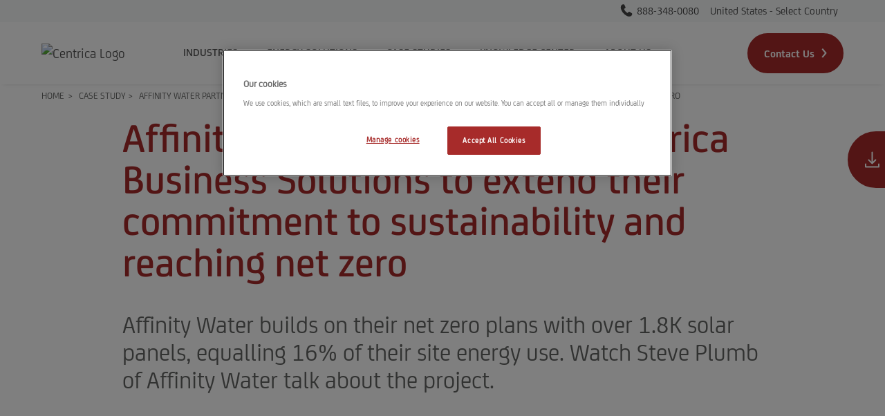

--- FILE ---
content_type: text/html; charset=UTF-8
request_url: https://www.centricabusinesssolutions.com/us/case-study/affinity-water-partners-centrica-business-solutions-extend-their-commitment
body_size: 21146
content:
<!DOCTYPE html>
<html lang="en" dir="ltr" prefix="content: http://purl.org/rss/1.0/modules/content/  dc: http://purl.org/dc/terms/  foaf: http://xmlns.com/foaf/0.1/  og: http://ogp.me/ns#  rdfs: http://www.w3.org/2000/01/rdf-schema#  schema: http://schema.org/  sioc: http://rdfs.org/sioc/ns#  sioct: http://rdfs.org/sioc/types#  skos: http://www.w3.org/2004/02/skos/core#  xsd: http://www.w3.org/2001/XMLSchema# " class="no-js no-touch">
  <head>
    <!-- Google Optimize -- Page hiding snippet (recommended)  -->
<style>.async-hide { opacity: 0 !important} </style>
<script>(function(a,s,y,n,c,h,i,d,e){s.className+=' '+y;h.start=1*new Date;
h.end=i=function(){s.className=s.className.replace(RegExp(' ?'+y),'')};
(a[n]=a[n]||[]).hide=h;setTimeout(function(){i();h.end=null},c);h.timeout=c;
})(window,document.documentElement,'async-hide','dataLayer',4000,
{'GTM-5CSRDPF':true});</script>

<script type="text/javascript"> _linkedin_partner_id = "3678722"; window._linkedin_data_partner_ids = window._linkedin_data_partner_ids || []; window._linkedin_data_partner_ids.push(_linkedin_partner_id); </script><script type="text/javascript"> (function(l) { if (!l){window.lintrk = function(a,b){window.lintrk.q.push([a,b])}; window.lintrk.q=[]} var s = document.getElementsByTagName("script")[0]; var b = document.createElement("script"); b.type = "text/javascript";b.async = true; b.src = "https://snap.licdn.com/li.lms-analytics/insight.min.js"; s.parentNode.insertBefore(b, s);})(window.lintrk); </script> <noscript> <img height="1" width="1" style="display:none;" alt="" src="https://px.ads.linkedin.com/collect/?pid=3678722&fmt=gif" /> </noscript>

<script type='text/javascript'>
piAId = '344211';
piCId = '';
piHostname = 'go.centricabusinesssolutions.com';
(function() {
	function async_load(){
		var s = document.createElement('script'); s.type = 'text/javascript';
		s.src = ('https:' == document.location.protocol ? 'https://' : 'http://') + piHostname + '/pd.js';
		var c = document.getElementsByTagName('script')[0]; c.parentNode.insertBefore(s, c);
	}
	if(window.attachEvent) { window.attachEvent('onload', async_load); }
	else { window.addEventListener('load', async_load, false); }
})();
</script>

<!-- Web Dynamics -->
<script>
                (function (a, t, i) { var e = "MSCI"; var s = "Analytics"; var o = e + "queue"; a[o] = a[o] || []; var r = a[e] || function (n) { var t = {}; t[s] = {}; function e(e) { while (e.length) { var r = e.pop(); t[s][r] = function (e) { return function () { a[o].push([e, n, arguments]) } }(r) } } var r = "track"; var i = "set"; e([r + "Event", r + "View", r + "Action", i + "Config", i + "Property", i + "User", "initialize", "teardown"]); return t }(i.name); var n = i.name; if (!a[e]) { a[n] = r[s]; a[o].push(["new", n]); setTimeout(function () { var e = "script"; var r = t.createElement(e); r.async = 1; r.src = i.src; var n = t.getElementsByTagName(e)[0]; n.parentNode.insertBefore(r, n) }, 1) } else { a[n] = new r[s] } if (i.user) { a[n].setUser(i.user) } if (i.props) { for (var c in i.props) { a[n].setProperty(c, i.props[c]) } } a[n].initialize(i.cfg) })(window, document, {
 
                    src: "https://cxppusa1rdrect01sa02cdn.blob.core.windows.net/webtracking/WebTracking/WebTracking.bundle.js",
                    name: "MSCI",
                    cfg: {
 
                        ingestionKey: "199bed6680d644b98c648bdbe8ae490a-35fefc04-5f81-493e-b062-b20b1f453e4b-7827",
                        endpointUrl: "https://mobile.events.data.microsoft.com/OneCollector/1.0/",
                        autoCapture: {
                            view: true,
                            click: true
                        },
                        orgInfo: {
                            orgId: "510e3316-8de5-4f99-aa3e-ddbf7e9d662b",
                            orgTenantId: "a603898f-7de2-45ba-b67d-d35fb519b2cf",
                            orgGeo: "USA"
                        }
                    }
                });
        </script>
          <link rel="preconnect" href="https://cdnus.centricabusinesssolutions.com">
      <link rel="dns-prefetch" href="https://cdnus.centricabusinesssolutions.com">
        <link rel="preload" href="https://cdnus.centricabusinesssolutions.com/us/themes/custom/cbs/dist/fonts/fsjoey-bold.woff2" as="font" type="font/woff2" crossorigin>
    <link rel="preload" href="https://cdnus.centricabusinesssolutions.com/us/themes/custom/cbs/dist/fonts/fsjoey-italics.woff2" as="font" type="font/woff2" crossorigin>
    <link rel="preload" href="https://cdnus.centricabusinesssolutions.com/us/themes/custom/cbs/dist/fonts/fsjoey-light.woff2" as="font" type="font/woff2" crossorigin>
    <link rel="preload" href="https://cdnus.centricabusinesssolutions.com/us/themes/custom/cbs/dist/fonts/fsjoey-medium.woff2" as="font" type="font/woff2" crossorigin>
    <link rel="preload" href="https://cdnus.centricabusinesssolutions.com/us/themes/custom/cbs/dist/fonts/fsjoey-regular.woff2" as="font" type="font/woff2" crossorigin>
    <link rel="preload" as="style" href="/us/themes/custom/cbs/dist/css/styles.css">
    <script type="text/javascript">
      var getCookie = function(name) {
        var value = '; ' + document.cookie;
        var parts = value.split('; ' + name + '=');
        if (parts.length == 2) return parts.pop().split(';').shift();
      };

      var languageChoice = getCookie('languagechoice');
      var countryPage = 'https://www.centricabusinesssolutions.com/select-country';
      var homepageUrl = 'https://www.centricabusinesssolutions.com/us/';

      if (
        languageChoice &&
        (languageChoice != homepageUrl) &&
        (window.location.href.replace(window.location.search, '') !== countryPage)
      ) {
        window.location.replace(languageChoice);
      }
    </script>
    <meta charset="utf-8" />
<meta name="description" content="Affinity Water builds on its&#039; net zero plans with over 1.8K solar panels, equalling 16% of its site energy use." />
<link rel="canonical" href="https://www.centricabusinesssolutions.com/us/case-study/affinity-water-partners-centrica-business-solutions-extend-their-commitment" />
<meta property="og:site_name" content="Centrica Business Solutions" />
<meta property="og:type" content="article" />
<meta property="og:url" content="https://www.centricabusinesssolutions.com/us/case-study/affinity-water-partners-centrica-business-solutions-extend-their-commitment" />
<meta property="og:title" content="Affinity Water partners with Centrica Business Solutions to extend their commitment to sustainability and reaching net zero" />
<meta property="og:description" content="Affinity Water builds on their net zero plans with over 1.8K solar panels, equalling 16% of their site energy use. Watch Steve Plumb of Affinity Water talk about the project." />
<meta property="og:image" content="https://cdnus.centricabusinesssolutions.com/us/sites/g/files/qehiga201/files/Affinity-Water-Banner-Image.jpg" />
<meta property="og:image:width" content="5497" />
<meta property="og:image:height" content="1645" />
<meta name="Generator" content="Drupal 10 (https://www.drupal.org)" />
<meta name="MobileOptimized" content="width" />
<meta name="HandheldFriendly" content="true" />
<meta name="viewport" content="width=device-width, initial-scale=1.0" />
<script charset="UTF-8" data-document-language="true" data-domain-script="693599a9-43b3-4f79-8627-38cf8aa0cc5d" src="https://cdn.cookielaw.org/scripttemplates/otSDKStub.js"></script>
<link rel="alternate" type="application/rss+xml" title="Centrica Business Solutions » Ideas Feed" href="https://www.centricabusinesssolutions.com/us/ideas-feed/" />
<link rel="alternate" type="application/rss+xml" title="Centrica Business Solutions » News Feed" href="https://www.centricabusinesssolutions.com/us/news-feed/" />
<meta property="twitter:image" content="https://www.centricabusinesssolutions.com/us/sites/g/files/qehiga201/files/styles/twittercard/public/Affinity-Water-Banner-Image.jpg?itok=1Yr5eL10" />
<meta property="twitter:card" content="summary" />
<meta property="twitter:title" content="Affinity Water partners with Centrica Business Solutions to extend their commitment to sustainability and reaching net zero" />
<meta property="twitter:description" content="Affinity Water builds on their net zero plans with over 1.8K solar panels, equalling 16% of their site energy use. Watch Steve Plumb of Affinity Water talk about the project." />
<meta property="twitter:url" content="https://www.centricabusinesssolutions.com/us/case-study/affinity-water-partners-centrica-business-solutions-extend-their-commitment" />
<link rel="preload" as="image" imagesrcset="https://cdnus.centricabusinesssolutions.com/sites/g/files/qehiga201/files/styles/scale_height_400px_/public/Affinity-Water-Banner-Image.jpg?itok=0yF10PQC 1x,https://cdnus.centricabusinesssolutions.com/sites/g/files/qehiga201/files/styles/scale_height_400px_2x/public/Affinity-Water-Banner-Image.jpg?itok=dOXfZFWe 2x" media="(min-width: 992px)" />
<link rel="preload" as="image" imagesrcset="https://cdnus.centricabusinesssolutions.com/sites/g/files/qehiga201/files/styles/scale_crop_992x400_/public/Affinity-Water-Banner-Image.jpg?itok=xq7lF1dR 1x,https://cdnus.centricabusinesssolutions.com/sites/g/files/qehiga201/files/styles/scale_crop_992x400_2x/public/Affinity-Water-Banner-Image.jpg?itok=TM86kIK1 2x" media="(min-width: 768px)" />
<link rel="preload" as="image" imagesrcset="https://cdnus.centricabusinesssolutions.com/sites/g/files/qehiga201/files/styles/scale_crop_768x300_/public/Affinity-Water-Banner-Image.jpg?itok=MlGEe-W5 1x,https://cdnus.centricabusinesssolutions.com/sites/g/files/qehiga201/files/styles/scale_crop_768x300_2x/public/Affinity-Water-Banner-Image.jpg?itok=-px4QA6F 2x" media="(min-width: 1px)" />
<link rel="icon" href="https://cdnus.centricabusinesssolutions.com/us/themes/custom/cbs/favicon.ico" type="image/vnd.microsoft.icon" />
<script src="/us/sites/g/files/qehiga201/files/google_tag/primary/google_tag.script.js?t995xl" defer></script>

    <title>Affinity Water partners with Centrica Business Solutions to extend their commitment to sustainability and reaching net zero | Centrica Business Solutions</title>
    <link rel="stylesheet" media="all" href="/us/sites/g/files/qehiga201/files/css/css_MmsWTvjV9MyjYhAxMV5T3pnril0hIOJ3YLyp3Lz668w.css?delta=0&amp;language=en&amp;theme=cbs&amp;include=eJxdj0ESwjAIRS9kxiM5NP2NTBOoCa16exm6qjv-g4FHnsY9r5jZtKfO-Wn42C07XaqSsZSUjQKUqhPVNOxbHQdiORjvKFd8E8uiERoKpQbZIwkdXHyXSmo6ccU_1Q2CHvS1q539i8zQzH67uegpM4zKOWeggT6iPniGG6iujK3rY6u7v3eJPwTvW7I" />
<link rel="stylesheet" media="all" href="/us/sites/g/files/qehiga201/files/css/css_4GCPSp5pxyaeaT7RC8Kg5HkNgcDkkqBZerM8e3QIor4.css?delta=1&amp;language=en&amp;theme=cbs&amp;include=eJxdj0ESwjAIRS9kxiM5NP2NTBOoCa16exm6qjv-g4FHnsY9r5jZtKfO-Wn42C07XaqSsZSUjQKUqhPVNOxbHQdiORjvKFd8E8uiERoKpQbZIwkdXHyXSmo6ccU_1Q2CHvS1q539i8zQzH67uegpM4zKOWeggT6iPniGG6iujK3rY6u7v3eJPwTvW7I" />

    
  </head>
  <body class="font-family-regular text-cbs-grey-xlight break-words text-base md:text-xl">
    <noscript><iframe src="https://www.googletagmanager.com/ns.html?id=GTM-5CSRDPF" height="0" width="0" style="display:none;visibility:hidden"></iframe></noscript>
      <div class="dialog-off-canvas-main-canvas" data-off-canvas-main-canvas>
    
<div class="hidden lg:block relative bg-cbs-grey-xlight cbs_is-top-bar">
  <div class="cbs_container flex flex-row justify-end items-center">
    <div id="skip" >
	<a class="visually-hidden-skip focusable skip-link text-lg" href="#block-mainpagecontent">
	Skip to main content
	</a>
</div>
	<div class="flex flex-row items-center pb-1 ml-2.5">
					<div>
				<span class="cbs_is-sales-number before:content-none before:absolute before:block before:top-1.5"></span>
				<a title="Sales Number" href="tel:888-348-0080" class="font-family-regular relative text-base text-cbs-grey-xlight hover:text-cbs-grey-xlight">
					<span class="px-1 mx-1 pl-5">
						888-348-0080
					</span>
				</a>
			</div>
					</div>

            <div class="m-1">
    <a href="https://www.centricabusinesssolutions.com/select-country" class="flex flex-row items-center">
      <span class="text-base mx-1 text-cbs-grey-xlight font-family-regular" aria-label="Select your country. Currently set to the United States">United States - Select Country</span>
    </a>
  </div>

      </div>
</div>


<header class="lg:py-4 sticky top-0 w-full bg-cbs-white z-50 shadow-down">
  <div class="lg:max-w-75rem px-5 md:px-12 lg:px-5 my-0 mx-auto flex flex-row flex-wrap lg:flex-nowrap justify-between items-center cbs_is-header-wrapper" data-js-module="cbs-header-container">
    <div class="py-2.5 md:py-4 lg:py-0 flex flex-row flex-wrap justify-between items-center w-full lg:w-auto">
      <div class="relative flex flex-row flex-wrap items-center lg:block w-full lg:w-auto max-w-100%-2.5rem lg:max-w-none">
        <div class="cbs_is-logo-wrapper flex flex-col relative before:absolute before:top-0 before:left-0 before:content-none before:w-full before:h-full before:opacity-0 before:invisible before:transition-opacity before:duration-200">
          <a href="/us/" title="" aria-label="Centrica Business Solutions homepage">
            <picture>
              <source data-srcset="https://cdnus.centricabusinesssolutions.com/us/themes/custom/cbs/dist/img/logo/logo-header.svg" media="(min-width: 992px)">
              <source data-srcset="https://cdnus.centricabusinesssolutions.com/us/themes/custom/cbs/dist/img/logo/logo-header.svg" media="(min-width: 768px)">
              <source data-srcset="https://cdnus.centricabusinesssolutions.com/us/themes/custom/cbs/dist/img/logo/logo-header.svg" media="(min-width: 1px)">
              <img loading="lazy" src="https://cdnus.centricabusinesssolutions.com/us/themes/custom/cbs/dist/img/logo/logo-header.svg" width="137" height="47" title="Centrica Logo" />
            </picture>
          </a>
        </div>
              </div>
      <div data-js-module="navigation-opener" class="relative w-6 h-6 md:w-8 md:h-8 block lg:hidden cursor-pointer overflow-hidden cbs_is-navigation-opener">
        <span class="cbs_is-dash-1 block absolute top-0 h-0.5 md:h-1 w-full rounded-sm bg-cbs-grey"></span>
        <span class="cbs_is-dash-2 block absolute top-1/2 transform -translate-y-1/2 h-0.5 md:h-1 w-full rounded-sm bg-cbs-grey"></span>
        <span class="cbs_is-dash-3 block absolute top-1/2 transform -translate-y-1/2 h-0.5 md:h-1 w-full rounded-sm bg-cbs-grey"></span>
        <span class="cbs_is-dash-4 block absolute bottom-0 h-0.5 md:h-1 w-full rounded-sm bg-cbs-grey"></span>
      </div>
    </div>
    
          
        

<nav class="hidden absolute w-full h-full overflow-scroll left-0 cbs_is-mobile-nav overflow-x-hidden cbs_is-mobile-nav" data-js-module="navigation-mobile">
            
    <h2 class="visually-hidden" id="block-cbs-mainnavigation-menu">Main navigation</h2>
  

          <div class="relative min-h-full cbs_is-mobile-nav-wrapper" style="background: linear-gradient(
    270deg,#c33237,#e57128);">

                    <ul class="menu">
        
                                 
                    <li class="menu-item menu-item--expanded pt-2.385rem" parent-menu-level="0">
                                        <a href="/us/industries" target="_self" data-js-atom="eq-height-item" data-drupal-link-system-path="node/56">Industries</a>
          <span class="hidden lg:block cbs_is-single-link-border w-full mb-2"></span>
                                        <ul class="menu">
        
                                 
                    <li class="menu-item menu-item--expanded pt-2.385rem" parent-menu-level="1">
                                        <a href="/us/industries/business-challenges" target="_self" data-js-atom="eq-height-item" data-drupal-link-system-path="node/61">Business Challenges</a>
          <span class="hidden lg:block cbs_is-single-link-border w-full mb-2"></span>
                                        <ul class="menu">
        
                                 
                    <li class="menu-item">
                                            <a href="/us/your-business/business-challenges/net-zero-sustainable-strategies" data-drupal-link-system-path="node/696">Realize your path to net zero</a>
          <span class=""></span>
                      </li>
    
                                 
                    <li class="menu-item">
                                            <a href="/us/your-business/business-challenges/enhance-value-and-efficiency" data-drupal-link-system-path="node/636">Enhance business value and efficiency</a>
          <span class=""></span>
                      </li>
    
                                 
                    <li class="menu-item">
                                            <a href="/us/your-business/business-challenges/keep-your-organization-on-24-7" data-drupal-link-system-path="node/666">Keep your business on 24/7</a>
          <span class=""></span>
                      </li>
              </ul>
      <div class="dropdown-toggle-wrapper lg:hidden before:bg-cbs-white before:absolute before:left-0 before:opacity-40 before:content-none after:content-none after:absolute after:block after:left-1/2 after:top-1/2 after:transform after:-translate-x-1/2  after:-translate-y-1/2"></div>
      
              </li>
    
                            <div class="hidden lg:block flex pb-2.5">
          <a href="#" class="close-mega-menu-cta text-cbs-grey-xxxlight text-sm" tabindex="0" data-js-atom="close-mega-menu">[X] CLOSE MENU</a>
        </div>
            
                    <li class="menu-item menu-item--expanded menu-auto-expand pt-0" parent-menu-level="1">
                                        <a href="/us/industries" data-js-atom="eq-height-item" data-drupal-link-system-path="node/56">Industries</a>
          <span class="hidden lg:block cbs_is-single-link-border w-full mb-2"></span>
                                        <ul class="menu">
        
                                 
                    <li class="menu-item">
                                            <a href="/us/industries/industries/commercial-real-estate" data-drupal-link-system-path="node/336">Commercial Real Estate</a>
          <span class=""></span>
                      </li>
    
                                 
                    <li class="menu-item">
                                            <a href="/us/your-business/industries/federal-government" data-drupal-link-system-path="node/8471">Federal Government</a>
          <span class=""></span>
                      </li>
    
                                 
                    <li class="menu-item">
                                            <a href="/us/industries/industries/healthcare" data-drupal-link-system-path="node/311">Healthcare</a>
          <span class=""></span>
                      </li>
    
                                 
                    <li class="menu-item">
                                            <a href="/us/your-business/industries/higher-education" data-drupal-link-system-path="node/7616">Higher Education</a>
          <span class=""></span>
                      </li>
    
                                 
                    <li class="menu-item">
                                            <a href="/us/your-business/industries/k12-schools" data-drupal-link-system-path="node/6081">K-12 Schools</a>
          <span class=""></span>
                      </li>
    
                                 
                    <li class="menu-item">
                                            <a href="/us/your-business/industries/local-government" data-drupal-link-system-path="node/8636">Local Government</a>
          <span class=""></span>
                      </li>
    
                                 
                    <li class="menu-item">
                                            <a href="/us/industries/industries/manufacturing" data-drupal-link-system-path="node/486">Manufacturing</a>
          <span class=""></span>
                      </li>
    
                                 
                    <li class="menu-item">
                                            <a href="/us/your-business/industries/Powering-the-retail-and-distribution-market" data-drupal-link-system-path="node/3751">Retail and Distribution</a>
          <span class=""></span>
                      </li>
    
                                 
                    <li class="menu-item">
                                            <a href="/us/your-business/industries/water-utilities" data-drupal-link-system-path="node/3441">Water Utilities</a>
          <span class=""></span>
                      </li>
    
                                 
                    <li class="menu-item">
                                            <a href="/us/industries/industries/other-industries" data-drupal-link-system-path="node/6111">Other Industries</a>
          <span class=""></span>
                      </li>
              </ul>
      <div class="dropdown-toggle-wrapper lg:hidden before:bg-cbs-white before:absolute before:left-0 before:opacity-40 before:content-none after:content-none after:absolute after:block after:left-1/2 after:top-1/2 after:transform after:-translate-x-1/2  after:-translate-y-1/2"></div>
      
              </li>
              </ul>
      <div class="dropdown-toggle-wrapper lg:hidden before:bg-cbs-white before:absolute before:left-0 before:opacity-40 before:content-none after:content-none after:absolute after:block after:left-1/2 after:top-1/2 after:transform after:-translate-x-1/2  after:-translate-y-1/2"></div>
      
              </li>
    
                                 
                    <li class="menu-item menu-item--expanded pt-2.385rem" parent-menu-level="0">
                                        <span target="_self" data-js-atom="eq-height-item">Energy solutions</span>
          <span class="hidden lg:block cbs_is-single-link-border w-full mb-2"></span>
                                        <ul class="menu">
        
                                
                    <li class="menu-item menu-item--collapsed">
                                            <a href="/us/energy-solutions/contracting-solutions" data-drupal-link-system-path="node/8531">Contracting Solutions</a>
          <span class=""></span>
                      </li>
    
                            <div class="hidden lg:block flex pb-2.5">
          <a href="#" class="close-mega-menu-cta text-cbs-grey-xxxlight text-sm" tabindex="0" data-js-atom="close-mega-menu">[X] CLOSE MENU</a>
        </div>
            
                    <li class="menu-item menu-item--expanded pt-0" parent-menu-level="1">
                                        <a href="/us/energy-solutions/energy-efficiency-solutions" data-js-atom="eq-height-item" data-drupal-link-system-path="node/6021">Energy Efficiency Solutions</a>
          <span class="hidden lg:block cbs_is-single-link-border w-full mb-2"></span>
                                        <ul class="menu">
        
                                 
                    <li class="menu-item">
                                            <a href="/us/energy-solutions/energy-efficiency-solutions/building-automation-systems-bas" data-drupal-link-system-path="node/6166">Building Automation Systems (BAS)</a>
          <span class=""></span>
                      </li>
    
                                 
                    <li class="menu-item">
                                            <a href="/us/energy-solutions/energy-efficiency-solutions/mechanical-systems" data-drupal-link-system-path="node/6141">Mechanical Systems</a>
          <span class=""></span>
                      </li>
    
                                 
                    <li class="menu-item">
                                            <a href="/us/energy-solutions/energy-efficiency-solutions/commercial-lighting-and-controls" data-drupal-link-system-path="node/6041">Commercial Lighting and Controls</a>
          <span class=""></span>
                      </li>
    
                                 
                    <li class="menu-item">
                                            <a href="/us/energy-solutions/energy-efficiency-solutions/water-management" data-drupal-link-system-path="node/6161">Water Management</a>
          <span class=""></span>
                      </li>
              </ul>
      <div class="dropdown-toggle-wrapper lg:hidden before:bg-cbs-white before:absolute before:left-0 before:opacity-40 before:content-none after:content-none after:absolute after:block after:left-1/2 after:top-1/2 after:transform after:-translate-x-1/2  after:-translate-y-1/2"></div>
      
              </li>
    
                                
                    <li class="menu-item menu-item--expanded pt-0" parent-menu-level="1">
                                        <a href="/us/energy-solutions/on-site-energy-solutions" data-js-atom="eq-height-item" data-drupal-link-system-path="node/1071">On-site energy solutions</a>
          <span class="hidden lg:block cbs_is-single-link-border w-full mb-2"></span>
                                        <ul class="menu">
        
                                 
                    <li class="menu-item">
                                            <a href="/us/energy-solutions/on-site-energy-solutions/solar-energy" data-drupal-link-system-path="node/7386">Solar Energy</a>
          <span class=""></span>
                      </li>
    
                                 
                    <li class="menu-item">
                                            <a href="/us/energy-solutions/on-site-energy-solutions/battery-energy-storage-systems" data-drupal-link-system-path="node/7396">Battery Energy Storage Systems (BESS)</a>
          <span class=""></span>
                      </li>
    
                                 
                    <li class="menu-item">
                                            <a href="/us/energy-solutions/on-site-energy-solutions/electric-vehicle-charging" data-drupal-link-system-path="node/4476">Electric Vehicle Charging</a>
          <span class=""></span>
                      </li>
    
                                 
                    <li class="menu-item">
                                            <a href="/us/energy-solutions/on-site-energy-solutions/microgrids" data-drupal-link-system-path="node/7406">Microgrids</a>
          <span class=""></span>
                      </li>
              </ul>
      <div class="dropdown-toggle-wrapper lg:hidden before:bg-cbs-white before:absolute before:left-0 before:opacity-40 before:content-none after:content-none after:absolute after:block after:left-1/2 after:top-1/2 after:transform after:-translate-x-1/2  after:-translate-y-1/2"></div>
      
              </li>
    
                                 
                    <li class="menu-item">
                                            <a href="/us/energy-solutions/operations-maintenance" data-drupal-link-system-path="node/6471">Operations &amp; Maintenance</a>
          <span class=""></span>
                      </li>
              </ul>
      <div class="dropdown-toggle-wrapper lg:hidden before:bg-cbs-white before:absolute before:left-0 before:opacity-40 before:content-none after:content-none after:absolute after:block after:left-1/2 after:top-1/2 after:transform after:-translate-x-1/2  after:-translate-y-1/2"></div>
      
              </li>
    
                                 
                    <li class="menu-item menu-item--expanded pt-2.385rem" parent-menu-level="0">
                                        <span target="_self" data-js-atom="eq-height-item">Case Studies</span>
          <span class="hidden lg:block cbs_is-single-link-border w-full mb-2"></span>
                                        <ul class="menu">
        
                            <div class="hidden lg:block flex pb-2.5">
          <a href="#" class="close-mega-menu-cta text-cbs-grey-xxxlight text-sm" tabindex="0" data-js-atom="close-mega-menu">[X] CLOSE MENU</a>
        </div>
            
                    <li class="menu-item menu-item--expanded menu-auto-expand pt-0" parent-menu-level="1">
                                        <a href="/us/case-studies" target="_self" data-js-atom="eq-height-item" data-drupal-link-system-path="node/8486">Case Studies</a>
          <span class="hidden lg:block cbs_is-single-link-border w-full mb-2"></span>
                                        <ul class="menu">
        
                                 
                    <li class="menu-item">
                                            <a href="/us/case-study/logistics-powered-sun-propel-kaster-moving-company" data-drupal-link-system-path="node/7576">Kaster Moving Company</a>
          <span class=""></span>
                      </li>
    
                                 
                    <li class="menu-item">
                                            <a href="/us/case-study/new-lighting-system-saves-nearly-600000" data-drupal-link-system-path="node/7556">Lighting systems for California University</a>
          <span class=""></span>
                      </li>
    
                                 
                    <li class="menu-item">
                                            <a href="/us/case-study/sustainable-technology-cuts-yearly-costs-138k-new-york-county" data-drupal-link-system-path="node/7136">Building controls for Columbia County</a>
          <span class=""></span>
                      </li>
    
                                 
                    <li class="menu-item">
                                            <a href="/us/case-study/truck-manufacturer-poised-save-1m-low-carbon-tech" data-drupal-link-system-path="node/7481">Daimler Trucks North America and low carbon tech</a>
          <span class=""></span>
                      </li>
    
                                 
                    <li class="menu-item">
                                            <a href="/us/case-study/installation-armys-first-solar-farm-supports-net-zero-ambitions" data-drupal-link-system-path="node/7506">First solar farm for British Army</a>
          <span class=""></span>
                      </li>
    
                                 
                    <li class="menu-item">
                                            <a href="/us/case-studies" data-drupal-link-system-path="node/8486">VIEW ALL CASE STUDIES</a>
          <span class=""></span>
                      </li>
              </ul>
      <div class="dropdown-toggle-wrapper lg:hidden before:bg-cbs-white before:absolute before:left-0 before:opacity-40 before:content-none after:content-none after:absolute after:block after:left-1/2 after:top-1/2 after:transform after:-translate-x-1/2  after:-translate-y-1/2"></div>
      
              </li>
              </ul>
      <div class="dropdown-toggle-wrapper lg:hidden before:bg-cbs-white before:absolute before:left-0 before:opacity-40 before:content-none after:content-none after:absolute after:block after:left-1/2 after:top-1/2 after:transform after:-translate-x-1/2  after:-translate-y-1/2"></div>
      
              </li>
    
                                 
                    <li class="menu-item menu-item--expanded pt-2.385rem" parent-menu-level="0">
                                        <span target="_self" data-js-atom="eq-height-item">Knowledge Center</span>
          <span class="hidden lg:block cbs_is-single-link-border w-full mb-2"></span>
                                        <ul class="menu">
        
                            <div class="hidden lg:block flex pb-2.5">
          <a href="#" class="close-mega-menu-cta text-cbs-grey-xxxlight text-sm" tabindex="0" data-js-atom="close-mega-menu">[X] CLOSE MENU</a>
        </div>
            
                    <li class="menu-item menu-item--expanded menu-auto-expand pt-0" parent-menu-level="1">
                                        <a href="/us/knowledge-center" data-js-atom="eq-height-item" data-drupal-link-system-path="node/7936">Knowledge Center</a>
          <span class="hidden lg:block cbs_is-single-link-border w-full mb-2"></span>
                                        <ul class="menu">
        
                                 
                    <li class="menu-item">
                                            <a href="/us/knowledge-center/blog" data-drupal-link-system-path="node/7941">Blog Posts</a>
          <span class=""></span>
                      </li>
    
                                 
                    <li class="menu-item">
                                            <a href="/us/knowledge-center/news" data-drupal-link-system-path="node/7946">News Articles</a>
          <span class=""></span>
                      </li>
    
                                 
                    <li class="menu-item">
                                            <a href="/us/knowledge-center/reports-whitepapers" data-drupal-link-system-path="node/7951">Reports and Whitepapers</a>
          <span class=""></span>
                      </li>
    
                                 
                    <li class="menu-item">
                                            <a href="/us/knowledge-center/video-webinars-podcasts" data-drupal-link-system-path="node/7956">Video, Webinars and Podcasts</a>
          <span class=""></span>
                      </li>
              </ul>
      <div class="dropdown-toggle-wrapper lg:hidden before:bg-cbs-white before:absolute before:left-0 before:opacity-40 before:content-none after:content-none after:absolute after:block after:left-1/2 after:top-1/2 after:transform after:-translate-x-1/2  after:-translate-y-1/2"></div>
      
              </li>
              </ul>
      <div class="dropdown-toggle-wrapper lg:hidden before:bg-cbs-white before:absolute before:left-0 before:opacity-40 before:content-none after:content-none after:absolute after:block after:left-1/2 after:top-1/2 after:transform after:-translate-x-1/2  after:-translate-y-1/2"></div>
      
              </li>
    
                            <div class="hidden lg:block flex pb-2.5">
          <a href="#" class="close-mega-menu-cta text-cbs-grey-xxxlight text-sm" tabindex="0" data-js-atom="close-mega-menu">[X] CLOSE MENU</a>
        </div>
            
                    <li class="menu-item menu-item--expanded pt-0" parent-menu-level="0">
                                        <span target="_self" data-js-atom="eq-height-item">About us</span>
          <span class="hidden lg:block cbs_is-single-link-border w-full mb-2"></span>
                                        <ul class="menu">
        
                                 
                    <li class="menu-item">
                                            <a href="/us/about-us/about-us" target="_self" data-drupal-link-system-path="node/2131">About Us</a>
          <span class=""></span>
                      </li>
    
                                 
                    <li class="menu-item">
                                            <a href="/us/our-business/how-we-work" target="_self" data-drupal-link-system-path="node/5221">How We Work</a>
          <span class=""></span>
                      </li>
    
                                 
                    <li class="menu-item">
                                            <a href="/us/about-us/sustainability" target="_self" data-drupal-link-system-path="node/2111">Sustainability</a>
          <span class=""></span>
                      </li>
    
                                 
                    <li class="menu-item">
                                            <a href="/us/about-us/channel-partners" data-drupal-link-system-path="node/4006">Channel Partners</a>
          <span class=""></span>
                      </li>
    
                                 
                    <li class="menu-item">
                                            <a href="/us/our-business/us-careers" data-drupal-link-system-path="node/6011">US Careers</a>
          <span class=""></span>
                      </li>
    
                                 
                    <li class="menu-item">
                                            <a href="/us/contact-us" data-drupal-link-system-path="node/141">Contact us</a>
          <span class=""></span>
                      </li>
              </ul>
      <div class="dropdown-toggle-wrapper lg:hidden before:bg-cbs-white before:absolute before:left-0 before:opacity-40 before:content-none after:content-none after:absolute after:block after:left-1/2 after:top-1/2 after:transform after:-translate-x-1/2  after:-translate-y-1/2"></div>
      
              </li>
    
                                 
                    <li class="menu-item">
                                            <a href="/us/search" data-drupal-link-system-path="search">Search</a>
          <span class=""></span>
                      </li>
              </ul>
      


                          <div class="w-full relative mobnav-cta">
              <div class="px-5 md:px-12 md:py-5">
          <div class="flex flex-col md:flex-row w-full justify-center py-5">
                        <div class="order-1 text-center w-full md:w-2/3 px-2.5">
                                          <div class="flex flex-wrap justify-center">
                	<div class="mt-2.5 flex flex-wrap justify-center">
					<div>
			 	<a class="relative overflow-hidden cbs_is-sales-number-mobile before:content-none before:absolute before:block before:transform before:-translate-y-1/2 before:left-4 before:top-3" href="tel:888-348-0080" title="Sales Number">
		            <span class="inline-block font-family-regular uppercase text-center bg-cbs-transparent text-cbs-white rounded-full text-base border-3 border-solid border-cbs-white border-opacity-20 py-1.5 px-5 mx-1 my-1 pl-8" title="Sales Number">888-348-0080</span>
		         </a>
			</div>
					</div>
                                  <div class="mt-2.5">
                                                                            <a href="/us/contact-us" title="Contact Us" class="overflow-hidden group">
                        <span class="inline-block font-family-bold mob-contact-cta text-center lowercase bg-cbs-transparent   text-cbs-white rounded-full text-base border-3 border-solid border-cbs-white border-opacity-20 py-1.5 pl-7 pr-4 mx-1 my-1" title="Contact Us">Contact Us</span>
                      </a>
                                                      </div>
              </div>
            </div>
          </div>
        </div>
      </div>
        
</nav>

        
<nav id="block-cbs-mainmenu" data-block-plugin-id="colossal_menu_block:main_menu" class="block block-colossal-menu block-colossal-menu-blockmain-menu hidden lg:flex static pr-10" data-js-module="mega_menu_navigation">
  
    
      
 
              <ul class="flex ml-0 justify-center items-center">
              <li class="colossal-menu-link-item flex flex-row justify-center items-center cursor-pointer z-300 font-family-medium opacity-100 xl:max-w-68.75rem list-none leading-7 h-full pt-0 colossal-menu-link-1">
                              <a href="/us/industries" class="uppercase relative block pt-3.5 pr-1.875rem pb-4 pl-3 text-base leading-1.125" data-js-atom="eq-height-item" data-drupal-link-system-path="node/56">Industries</a>
            <span class="relative main-menu-down-grey-arrow focus:outline-none" tabindex="0" data-js-atom="menu-expand"></span>
                          <div class="colossal-menu-link colossal-menu-link--type-top-link colossal-menu-link--view-mode-default ds-1col clearfix">

  

  <div>
        
            <div class="field field--name-field-columns field--type-entity-reference-revisions field--label-hidden field__items" data-js-module="eq-height">
                              <div class="field__item">  <div class="paragraph paragraph--type--menu-column paragraph--view-mode--default">
              
            <div class="field field--name-field-cards field--type-entity-reference-revisions field--label-hidden field__items">
                              <div class="field__item"><div class="paragraph paragraph--type-submenu paragraph--view-mode-default ds-1col clearfix">

  

  <div>
                        <ul class="menu">
        
                            <div class="hidden lg:block flex pb-2.5">
          <a href="#" class="close-mega-menu-cta text-cbs-grey-xxxlight text-sm" tabindex="0" data-js-atom="close-mega-menu">[X] CLOSE MENU</a>
        </div>
            
                    <li class="menu-item menu-item--expanded pt-0" parent-menu-level="0">
                                        <a href="/us/industries" data-js-atom="eq-height-item" data-drupal-link-system-path="node/56">Industries</a>
          <span class="hidden lg:block cbs_is-single-link-border w-full mb-2"></span>
                                        <ul class="menu">
        
                                 
                    <li class="menu-item">
                                            <a href="/us/industries/industries/commercial-real-estate" data-drupal-link-system-path="node/336">Commercial Real Estate</a>
          <span class=""></span>
                      </li>
    
                                 
                    <li class="menu-item">
                                            <a href="/us/your-business/industries/federal-government" data-drupal-link-system-path="node/8471">Federal Government</a>
          <span class=""></span>
                      </li>
    
                                 
                    <li class="menu-item">
                                            <a href="/us/industries/industries/healthcare" data-drupal-link-system-path="node/311">Healthcare</a>
          <span class=""></span>
                      </li>
    
                                 
                    <li class="menu-item">
                                            <a href="/us/your-business/industries/higher-education" data-drupal-link-system-path="node/7616">Higher Education</a>
          <span class=""></span>
                      </li>
    
                                 
                    <li class="menu-item">
                                            <a href="/us/your-business/industries/k12-schools" data-drupal-link-system-path="node/6081">K-12 Schools</a>
          <span class=""></span>
                      </li>
    
                                 
                    <li class="menu-item">
                                            <a href="/us/your-business/industries/local-government" data-drupal-link-system-path="node/8636">Local Government</a>
          <span class=""></span>
                      </li>
    
                                 
                    <li class="menu-item">
                                            <a href="/us/industries/industries/manufacturing" data-drupal-link-system-path="node/486">Manufacturing</a>
          <span class=""></span>
                      </li>
    
                                 
                    <li class="menu-item">
                                            <a href="/us/your-business/industries/Powering-the-retail-and-distribution-market" data-drupal-link-system-path="node/3751">Retail and Distribution</a>
          <span class=""></span>
                      </li>
    
                                 
                    <li class="menu-item">
                                            <a href="/us/your-business/industries/water-utilities" data-drupal-link-system-path="node/3441">Water Utilities</a>
          <span class=""></span>
                      </li>
    
                                 
                    <li class="menu-item">
                                            <a href="/us/industries/industries/other-industries" data-drupal-link-system-path="node/6111">Other Industries</a>
          <span class=""></span>
                      </li>
              </ul>
      <div class="dropdown-toggle-wrapper lg:hidden before:bg-cbs-white before:absolute before:left-0 before:opacity-40 before:content-none after:content-none after:absolute after:block after:left-1/2 after:top-1/2 after:transform after:-translate-x-1/2  after:-translate-y-1/2"></div>
      
              </li>
              </ul>
      

  
  </div>

</div>

</div>
                        </div>
      
      </div>
</div>
                                        <div class="field__item">  <div class="paragraph paragraph--type--menu-column paragraph--view-mode--default">
              
            <div class="field field--name-field-cards field--type-entity-reference-revisions field--label-hidden field__items">
                              <div class="field__item"><div class="paragraph paragraph--type-submenu paragraph--view-mode-default ds-1col clearfix">

  

  <div>
                        <ul class="menu">
        
                                 
                    <li class="menu-item menu-item--expanded pt-2.385rem" parent-menu-level="0">
                                        <a href="/us/industries/business-challenges" target="_self" data-js-atom="eq-height-item" data-drupal-link-system-path="node/61">Business Challenges</a>
          <span class="hidden lg:block cbs_is-single-link-border w-full mb-2"></span>
                                        <ul class="menu">
        
                                 
                    <li class="menu-item">
                                            <a href="/us/your-business/business-challenges/net-zero-sustainable-strategies" data-drupal-link-system-path="node/696">Realize your path to net zero</a>
          <span class=""></span>
                      </li>
    
                                 
                    <li class="menu-item">
                                            <a href="/us/your-business/business-challenges/enhance-value-and-efficiency" data-drupal-link-system-path="node/636">Enhance business value and efficiency</a>
          <span class=""></span>
                      </li>
    
                                 
                    <li class="menu-item">
                                            <a href="/us/your-business/business-challenges/keep-your-organization-on-24-7" data-drupal-link-system-path="node/666">Keep your business on 24/7</a>
          <span class=""></span>
                      </li>
              </ul>
      <div class="dropdown-toggle-wrapper lg:hidden before:bg-cbs-white before:absolute before:left-0 before:opacity-40 before:content-none after:content-none after:absolute after:block after:left-1/2 after:top-1/2 after:transform after:-translate-x-1/2  after:-translate-y-1/2"></div>
      
              </li>
              </ul>
      

  
  </div>

</div>

</div>
                        </div>
      
      </div>
</div>
                                        <div class="field__item">  <div class="paragraph paragraph--type--menu-column paragraph--view-mode--default">
              
            <div class="field field--name-field-cards field--type-entity-reference-revisions field--label-hidden field__items">
                              <div class="field__item">            <div class="paragraph paragraph--type--menu-cta paragraph--view-mode--default grey-bg">
                  <div class="field field--name-field-image field--type-image">
          <a href="/us/sustainable-business-pursue-net-zero" tabindex="-1">    
                    <div class="field field--name-field-image field--type-entity-reference field--label-hidden field__item"><div>
  
          <img loading="lazy" src="https://cdnus.centricabusinesssolutions.com/sites/g/files/qehiga201/files/styles/mega_menu_cta_360x240_/public/Why_wait_to_pursue_net_zero_webbanner.jpg?itok=Ww4e09pr" width="360" height="240" alt="" typeof="foaf:Image" title="" />



  
</div>
</div>
            </a>
        </div>
                        
                    <div class="field field--name-field-title field--type-string field--label-hidden field__item">Don&#039;t wait to commit to net zero</div>
                
                    <div class="field field--name-field-body field--type-text-long field--label-hidden field__item">Learn what sustainable business leaders are doing to balance the demands of profit and planet – and the steps you can take now.​</div>
                
                    <div class="field field--name-field-link field--type-link field--label-hidden field__item"><a href="/us/sustainable-business-pursue-net-zero">Read our report</a></div>
            
            </div>

</div>
                        </div>
      
      </div>
</div>
                        </div>
      

  </div>

</div>


              </li>
          <li class="colossal-menu-link-item flex flex-row justify-center items-center cursor-pointer z-300 font-family-medium opacity-100 xl:max-w-68.75rem list-none leading-7 h-full pt-0 colossal-menu-link-6">
                              <a href="/us/energy-solutions" class="uppercase relative block pt-3.5 pr-1.875rem pb-4 pl-3 text-base leading-1.125" data-js-atom="eq-height-item" data-drupal-link-system-path="node/51">Energy Solutions</a>
            <span class="relative main-menu-down-grey-arrow focus:outline-none" tabindex="0" data-js-atom="menu-expand"></span>
                          <div class="colossal-menu-link colossal-menu-link--type-top-link colossal-menu-link--view-mode-default ds-1col clearfix">

  

  <div>
        
            <div class="field field--name-field-columns field--type-entity-reference-revisions field--label-hidden field__items" data-js-module="eq-height">
                              <div class="field__item">  <div class="paragraph paragraph--type--menu-column paragraph--view-mode--default">
              
            <div class="field field--name-field-cards field--type-entity-reference-revisions field--label-hidden field__items">
                              <div class="field__item"><div class="paragraph paragraph--type-submenu paragraph--view-mode-default ds-1col clearfix">

  

  <div>
                        <ul class="menu">
        
                            <div class="hidden lg:block flex pb-2.5">
          <a href="#" class="close-mega-menu-cta text-cbs-grey-xxxlight text-sm" tabindex="0" data-js-atom="close-mega-menu">[X] CLOSE MENU</a>
        </div>
            
                    <li class="menu-item menu-item--expanded pt-0" parent-menu-level="0">
                                        <a href="/us/energy-solutions/energy-efficiency-solutions" data-js-atom="eq-height-item" data-drupal-link-system-path="node/6021">Energy Efficiency Solutions</a>
          <span class="hidden lg:block cbs_is-single-link-border w-full mb-2"></span>
                                        <ul class="menu">
        
                                 
                    <li class="menu-item">
                                            <a href="/us/energy-solutions/energy-efficiency-solutions/building-automation-systems-bas" data-drupal-link-system-path="node/6166">Building Automation Systems (BAS)</a>
          <span class=""></span>
                      </li>
    
                                 
                    <li class="menu-item">
                                            <a href="/us/energy-solutions/energy-efficiency-solutions/mechanical-systems" data-drupal-link-system-path="node/6141">Mechanical Systems</a>
          <span class=""></span>
                      </li>
    
                                 
                    <li class="menu-item">
                                            <a href="/us/energy-solutions/energy-efficiency-solutions/commercial-lighting-and-controls" data-drupal-link-system-path="node/6041">Commercial Lighting and Controls</a>
          <span class=""></span>
                      </li>
    
                                 
                    <li class="menu-item">
                                            <a href="/us/energy-solutions/energy-efficiency-solutions/water-management" data-drupal-link-system-path="node/6161">Water Management</a>
          <span class=""></span>
                      </li>
              </ul>
      <div class="dropdown-toggle-wrapper lg:hidden before:bg-cbs-white before:absolute before:left-0 before:opacity-40 before:content-none after:content-none after:absolute after:block after:left-1/2 after:top-1/2 after:transform after:-translate-x-1/2  after:-translate-y-1/2"></div>
      
              </li>
              </ul>
      

  
  </div>

</div>

</div>
                                        <div class="field__item"><div class="paragraph paragraph--type-submenu paragraph--view-mode-default ds-1col clearfix">

  

  <div>
                        <ul class="menu">
        
                                
                    <li class="menu-item menu-item--expanded pt-0" parent-menu-level="0">
                                        <a href="/us/energy-solutions/on-site-energy-solutions" data-js-atom="eq-height-item" data-drupal-link-system-path="node/1071">On-site energy solutions</a>
          <span class="hidden lg:block cbs_is-single-link-border w-full mb-2"></span>
                                        <ul class="menu">
        
                                 
                    <li class="menu-item">
                                            <a href="/us/energy-solutions/on-site-energy-solutions/solar-energy" data-drupal-link-system-path="node/7386">Solar Energy</a>
          <span class=""></span>
                      </li>
    
                                 
                    <li class="menu-item">
                                            <a href="/us/energy-solutions/on-site-energy-solutions/battery-energy-storage-systems" data-drupal-link-system-path="node/7396">Battery Energy Storage Systems (BESS)</a>
          <span class=""></span>
                      </li>
    
                                 
                    <li class="menu-item">
                                            <a href="/us/energy-solutions/on-site-energy-solutions/electric-vehicle-charging" data-drupal-link-system-path="node/4476">Electric Vehicle Charging</a>
          <span class=""></span>
                      </li>
    
                                 
                    <li class="menu-item">
                                            <a href="/us/energy-solutions/on-site-energy-solutions/microgrids" data-drupal-link-system-path="node/7406">Microgrids</a>
          <span class=""></span>
                      </li>
              </ul>
      <div class="dropdown-toggle-wrapper lg:hidden before:bg-cbs-white before:absolute before:left-0 before:opacity-40 before:content-none after:content-none after:absolute after:block after:left-1/2 after:top-1/2 after:transform after:-translate-x-1/2  after:-translate-y-1/2"></div>
      
              </li>
              </ul>
      

  
  </div>

</div>

</div>
                        </div>
      
      </div>
</div>
                                        <div class="field__item">  <div class="paragraph paragraph--type--menu-column paragraph--view-mode--default">
              
            <div class="field field--name-field-cards field--type-entity-reference-revisions field--label-hidden field__items">
                              <div class="field__item"><div class="paragraph paragraph--type-submenu paragraph--view-mode-default ds-1col clearfix">

  

  <div>
                        <ul class="menu">
        
                                
                    <li class="menu-item menu-item--expanded pt-3.885rem" parent-menu-level="0">
                                        <a href="/us/energy-solutions/contracting-solutions" data-js-atom="eq-height-item" data-drupal-link-system-path="node/8531">Contracting Solutions</a>
          <span class="hidden lg:block cbs_is-single-link-border w-full mb-2"></span>
                                        <ul class="menu">
        
                                 
                    <li class="menu-item">
                                            <a href="/us/energy-solutions/contracting-solutions/energy-savings-performance-contract-espc" data-drupal-link-system-path="node/8596">Energy Savings Performance Contract (ESPC)</a>
          <span class=""></span>
                      </li>
    
                                 
                    <li class="menu-item">
                                            <a href="/us/energy-solutions/contracting-solutions/energy-service-eaas" data-drupal-link-system-path="node/8586">Energy-as-a-Service (EaaS)</a>
          <span class=""></span>
                      </li>
    
                                 
                    <li class="menu-item">
                                            <a href="/us/energy-solutions/contracting-solutions/power-purchase-agreement-ppa" data-drupal-link-system-path="node/8611">Power Purchase Agreement (PPA)</a>
          <span class=""></span>
                      </li>
    
                                 
                    <li class="menu-item">
                                            <a href="/us/energy-solutions/contracting-solutions/property-assessed-clean-energy-pace" data-drupal-link-system-path="node/8616">Property Assessed Clean Energy (PACE)</a>
          <span class=""></span>
                      </li>
              </ul>
      <div class="dropdown-toggle-wrapper lg:hidden before:bg-cbs-white before:absolute before:left-0 before:opacity-40 before:content-none after:content-none after:absolute after:block after:left-1/2 after:top-1/2 after:transform after:-translate-x-1/2  after:-translate-y-1/2"></div>
      
              </li>
              </ul>
      

  
  </div>

</div>

</div>
                                        <div class="field__item">    <div class="paragraph paragraph--type--menu-cta paragraph--view-mode--default">
                  <div class="">
        </div>
                        
                    <div class="field field--name-field-title field--type-string field--label-hidden field__item">Do you have energy and sustainability goals?</div>
                
                    <div class="field field--name-field-link field--type-link field--label-hidden field__item"><a href="/us/contact-us">CONTACT OUR EXPERTS TODAY</a></div>
            
            </div>

</div>
                        </div>
      
      </div>
</div>
                                        <div class="field__item">  <div class="paragraph paragraph--type--menu-column paragraph--view-mode--default">
              
            <div class="field field--name-field-cards field--type-entity-reference-revisions field--label-hidden field__items">
                              <div class="field__item">            <div class="paragraph paragraph--type--menu-cta paragraph--view-mode--default grey-bg">
                  <div class="field field--name-field-image field--type-image">
          <a href="/us/energy-solutions/operations-maintenance" tabindex="-1">    
                    <div class="field field--name-field-image field--type-entity-reference field--label-hidden field__item"><div>
  
          <img loading="lazy" src="https://cdnus.centricabusinesssolutions.com/sites/g/files/qehiga201/files/styles/mega_menu_cta_360x240_/public/GettyImages-1141602923_O%26M_Homepage_Banner.jpg?itok=rkg_1JY5" width="360" height="240" typeof="foaf:Image" alt="" title="" />



  
</div>
</div>
            </a>
        </div>
                        
                    <div class="field field--name-field-title field--type-string field--label-hidden field__item">Operations and maintenance</div>
                
                    <div class="field field--name-field-body field--type-text-long field--label-hidden field__item">Maximize the effectiveness and lifespan of your energy solutions to ensure they perform at optimal levels with our expert operations and maintenance services.​</div>
                
                    <div class="field field--name-field-link field--type-link field--label-hidden field__item"><a href="/us/energy-solutions/operations-maintenance">Energy care solutions</a></div>
            
            </div>

</div>
                        </div>
      
      </div>
</div>
                                        <div class="field__item">  <div class="paragraph paragraph--type--menu-column paragraph--view-mode--default">
              
            <div class="field field--name-field-cards field--type-entity-reference-revisions field--label-hidden field__items">
                              <div class="field__item">            <div class="paragraph paragraph--type--menu-cta paragraph--view-mode--default grey-bg">
                  <div class="field field--name-field-image field--type-image">
          <a href="/us/industries" tabindex="-1">    
                    <div class="field field--name-field-image field--type-entity-reference field--label-hidden field__item"><div>
  
          <img loading="lazy" src="https://cdnus.centricabusinesssolutions.com/sites/g/files/qehiga201/files/styles/mega_menu_cta_360x240_/public/CBS_IMG_ISE_Communal2_IS_RGB.jpg?itok=ieRQml5N" width="360" height="240" alt="" typeof="foaf:Image" title="" />



  
</div>
</div>
            </a>
        </div>
                        
                    <div class="field field--name-field-title field--type-string field--label-hidden field__item">Solutions for your industry</div>
                
                    <div class="field field--name-field-body field--type-text-long field--label-hidden field__item">Our solutions are fit for purpose, whether you are a local government, educational institution, or commercial business, we can tailor energy solutions for your needs.</div>
                
                    <div class="field field--name-field-link field--type-link field--label-hidden field__item"><a href="/us/industries">SOLUTIONS FIT FOR YOU</a></div>
            
            </div>

</div>
                        </div>
      
      </div>
</div>
                        </div>
      

  </div>

</div>


              </li>
          <li class="colossal-menu-link-item flex flex-row justify-center items-center cursor-pointer z-300 font-family-medium opacity-100 xl:max-w-68.75rem list-none leading-7 h-full pt-0 colossal-menu-link-11">
                              <a href="/us/case-studies" class="uppercase relative block pt-3.5 pr-1.875rem pb-4 pl-3 text-base leading-1.125" data-js-atom="eq-height-item" data-drupal-link-system-path="node/8486">Case Studies</a>
            <span class="relative main-menu-down-grey-arrow focus:outline-none" tabindex="0" data-js-atom="menu-expand"></span>
                          <div class="colossal-menu-link colossal-menu-link--type-top-link colossal-menu-link--view-mode-default ds-1col clearfix">

  

  <div>
        
            <div class="field field--name-field-columns field--type-entity-reference-revisions field--label-hidden field__items" data-js-module="eq-height">
                              <div class="field__item">  <div class="paragraph paragraph--type--menu-column paragraph--view-mode--default">
              
            <div class="field field--name-field-cards field--type-entity-reference-revisions field--label-hidden field__items">
                              <div class="field__item"><div class="paragraph paragraph--type-submenu paragraph--view-mode-default ds-1col clearfix">

  

  <div>
                        <ul class="menu">
        
                            <div class="hidden lg:block flex pb-2.5">
          <a href="#" class="close-mega-menu-cta text-cbs-grey-xxxlight text-sm" tabindex="0" data-js-atom="close-mega-menu">[X] CLOSE MENU</a>
        </div>
            
                    <li class="menu-item menu-item--expanded pt-0" parent-menu-level="0">
                                        <a href="/us/case-studies" target="_self" data-js-atom="eq-height-item" data-drupal-link-system-path="node/8486">Case Studies</a>
          <span class="hidden lg:block cbs_is-single-link-border w-full mb-2"></span>
                                        <ul class="menu">
        
                                 
                    <li class="menu-item">
                                            <a href="/us/case-study/logistics-powered-sun-propel-kaster-moving-company" data-drupal-link-system-path="node/7576">Kaster Moving Company</a>
          <span class=""></span>
                      </li>
    
                                 
                    <li class="menu-item">
                                            <a href="/us/case-study/new-lighting-system-saves-nearly-600000" data-drupal-link-system-path="node/7556">Lighting systems for California University</a>
          <span class=""></span>
                      </li>
    
                                 
                    <li class="menu-item">
                                            <a href="/us/case-study/sustainable-technology-cuts-yearly-costs-138k-new-york-county" data-drupal-link-system-path="node/7136">Building controls for Columbia County</a>
          <span class=""></span>
                      </li>
    
                                 
                    <li class="menu-item">
                                            <a href="/us/case-study/truck-manufacturer-poised-save-1m-low-carbon-tech" data-drupal-link-system-path="node/7481">Daimler Trucks North America and low carbon tech</a>
          <span class=""></span>
                      </li>
    
                                 
                    <li class="menu-item">
                                            <a href="/us/case-study/installation-armys-first-solar-farm-supports-net-zero-ambitions" data-drupal-link-system-path="node/7506">First solar farm for British Army</a>
          <span class=""></span>
                      </li>
    
                                 
                    <li class="menu-item">
                                            <a href="/us/case-studies" data-drupal-link-system-path="node/8486">VIEW ALL CASE STUDIES</a>
          <span class=""></span>
                      </li>
              </ul>
      <div class="dropdown-toggle-wrapper lg:hidden before:bg-cbs-white before:absolute before:left-0 before:opacity-40 before:content-none after:content-none after:absolute after:block after:left-1/2 after:top-1/2 after:transform after:-translate-x-1/2  after:-translate-y-1/2"></div>
      
              </li>
              </ul>
      

  
  </div>

</div>

</div>
                        </div>
      
      </div>
</div>
                                        <div class="field__item">  <div class="paragraph paragraph--type--menu-column paragraph--view-mode--default">
              
            <div class="field field--name-field-cards field--type-entity-reference-revisions field--label-hidden field__items">
                              <div class="field__item">            <div class="paragraph paragraph--type--menu-cta paragraph--view-mode--default grey-bg">
                  <div class="field field--name-field-image field--type-image">
          <a href="/us/case-study/fontana-school-district-optimizes-energy-usage" tabindex="-1">    
                    <div class="field field--name-field-image field--type-entity-reference field--label-hidden field__item"><div>
  
          <img loading="lazy" src="https://cdnus.centricabusinesssolutions.com/sites/g/files/qehiga201/files/styles/mega_menu_cta_360x240_/public/School-Teacher-V2.jpg?itok=QvDJDbQE" width="360" height="240" typeof="foaf:Image" alt="" title="" />



  
</div>
</div>
            </a>
        </div>
                        
                    <div class="field field--name-field-title field--type-string field--label-hidden field__item">Fontana School made over $511k annual savings through optimizing energy use</div>
                
                    <div class="field field--name-field-body field--type-text-long field--label-hidden field__item">Through optimized energy management systems and rooftop AC units, we helped the school district to keep track of their energy usage and provide better comfort to students and staff.</div>
                
                    <div class="field field--name-field-link field--type-link field--label-hidden field__item"><a href="/us/case-study/fontana-school-district-optimizes-energy-usage">Read case study</a></div>
            
            </div>

</div>
                        </div>
      
      </div>
</div>
                                        <div class="field__item">  <div class="paragraph paragraph--type--menu-column paragraph--view-mode--default">
              
            <div class="field field--name-field-cards field--type-entity-reference-revisions field--label-hidden field__items">
                              <div class="field__item">            <div class="paragraph paragraph--type--menu-cta paragraph--view-mode--default grey-bg">
                  <div class="field field--name-field-image field--type-image">
          <a href="/us/case-study/truck-manufacturer-poised-save-1m-low-carbon-tech" tabindex="-1">    
                    <div class="field field--name-field-image field--type-entity-reference field--label-hidden field__item"><div>
  
          <img loading="lazy" src="https://cdnus.centricabusinesssolutions.com/sites/g/files/qehiga201/files/styles/mega_menu_cta_360x240_/public/Daimler%20Trucks%20Banner%20v2.jpg?itok=bPgXBwA3" width="360" height="240" typeof="foaf:Image" alt="" title="" />



  
</div>
</div>
            </a>
        </div>
                        
                    <div class="field field--name-field-title field--type-string field--label-hidden field__item">Truck manufacturer poised to save $1m with low carbon tech</div>
                
                    <div class="field field--name-field-body field--type-text-long field--label-hidden field__item">Daimler Trucks North America invests in efficiency upgrades from Centrica Business Solutions across their manufacturing facilities.<br><br></div>
                
                    <div class="field field--name-field-link field--type-link field--label-hidden field__item"><a href="/us/case-study/truck-manufacturer-poised-save-1m-low-carbon-tech">Read case study</a></div>
            
            </div>

</div>
                        </div>
      
      </div>
</div>
                        </div>
      

  </div>

</div>


              </li>
          <li class="colossal-menu-link-item flex flex-row justify-center items-center cursor-pointer z-300 font-family-medium opacity-100 xl:max-w-68.75rem list-none leading-7 h-full pt-0 colossal-menu-link-16">
                              <a href="/us/knowledge-center" class="uppercase relative block pt-3.5 pr-1.875rem pb-4 pl-3 text-base leading-1.125" data-js-atom="eq-height-item" data-drupal-link-system-path="node/7936">Knowledge Center</a>
            <span class="relative main-menu-down-grey-arrow focus:outline-none" tabindex="0" data-js-atom="menu-expand"></span>
                          <div class="colossal-menu-link colossal-menu-link--type-top-link colossal-menu-link--view-mode-default ds-1col clearfix">

  

  <div>
        
            <div class="field field--name-field-columns field--type-entity-reference-revisions field--label-hidden field__items" data-js-module="eq-height">
                              <div class="field__item">  <div class="paragraph paragraph--type--menu-column paragraph--view-mode--default">
              
            <div class="field field--name-field-cards field--type-entity-reference-revisions field--label-hidden field__items">
                              <div class="field__item"><div class="paragraph paragraph--type-submenu paragraph--view-mode-default ds-1col clearfix">

  

  <div>
                        <ul class="menu">
        
                            <div class="hidden lg:block flex pb-2.5">
          <a href="#" class="close-mega-menu-cta text-cbs-grey-xxxlight text-sm" tabindex="0" data-js-atom="close-mega-menu">[X] CLOSE MENU</a>
        </div>
            
                    <li class="menu-item menu-item--expanded pt-0" parent-menu-level="0">
                                                  <a href="/us/knowledge-center" class="lg:hidden cbs_is-mobile-link" data-drupal-link-system-path="node/7936">Knowledge Center</a>

                    <div class="hidden lg:flex cbs_is-multiple-links relative flex-row justify-between w-full">
            <a href="/us/knowledge-center" class="uppercase block pt-0 text-lg font-family-medium leading-8 text-cbs-grey-xxlight hover:text-cbs-grey-xxlight" data-drupal-link-system-path="node/7936">Knowledge Center</a>
            <a href="https://www.centricabusinesssolutions.com/us/knowledge-center" class="font-family-medium text-base leading-8 text-cbs-grey-xxlight hover:text-cbs-grey-xxlight underline">View All</a>
          </div>
          <span class="hidden lg:block cbs_is-multiple-link-border w-full mb-2"></span>
                                        <ul class="menu">
        
                                 
                    <li class="menu-item">
                                            <a href="/us/knowledge-center/blog" data-drupal-link-system-path="node/7941">Blog Posts</a>
          <span class=""></span>
                      </li>
    
                                 
                    <li class="menu-item">
                                            <a href="/us/knowledge-center/news" data-drupal-link-system-path="node/7946">News Articles</a>
          <span class=""></span>
                      </li>
    
                                 
                    <li class="menu-item">
                                            <a href="/us/knowledge-center/reports-whitepapers" data-drupal-link-system-path="node/7951">Reports and Whitepapers</a>
          <span class=""></span>
                      </li>
    
                                 
                    <li class="menu-item">
                                            <a href="/us/knowledge-center/video-webinars-podcasts" data-drupal-link-system-path="node/7956">Video, Webinars and Podcasts</a>
          <span class=""></span>
                      </li>
              </ul>
      <div class="dropdown-toggle-wrapper lg:hidden before:bg-cbs-white before:absolute before:left-0 before:opacity-40 before:content-none after:content-none after:absolute after:block after:left-1/2 after:top-1/2 after:transform after:-translate-x-1/2  after:-translate-y-1/2"></div>
      
              </li>
              </ul>
      

  
  </div>

</div>

</div>
                        </div>
      
      </div>
</div>
                                        <div class="field__item">  <div class="paragraph paragraph--type--menu-column paragraph--view-mode--default">
              
            <div class="field field--name-field-cards field--type-entity-reference-revisions field--label-hidden field__items">
                              <div class="field__item">            <div class="paragraph paragraph--type--menu-cta paragraph--view-mode--default grey-bg">
                  <div class="field field--name-field-image field--type-image">
          <a href="/us/blogpost/real-cost-deferred-maintenance" tabindex="-1">    
                    <div class="field field--name-field-image field--type-entity-reference field--label-hidden field__item"><div>
  
          <img loading="lazy" src="https://cdnus.centricabusinesssolutions.com/sites/g/files/qehiga201/files/styles/mega_menu_cta_360x240_/public/real-cost-of-deferred-maintenance.jpg?itok=7G0ZXDRo" width="360" height="240" alt="" typeof="foaf:Image" title="" />



  
</div>
</div>
            </a>
        </div>
                        
                    <div class="field field--name-field-title field--type-string field--label-hidden field__item">The real cost of deferred maintenance</div>
                
                    <div class="field field--name-field-body field--type-text-long field--label-hidden field__item">Deferred maintenance can no longer take a backseat if colleges and universities want to remain competitive. <br><br></div>
                
                    <div class="field field--name-field-link field--type-link field--label-hidden field__item"><a href="/us/blogpost/real-cost-deferred-maintenance">Read more</a></div>
            
            </div>

</div>
                        </div>
      
      </div>
</div>
                                        <div class="field__item">  <div class="paragraph paragraph--type--menu-column paragraph--view-mode--default">
              
            <div class="field field--name-field-cards field--type-entity-reference-revisions field--label-hidden field__items">
                              <div class="field__item">            <div class="paragraph paragraph--type--menu-cta paragraph--view-mode--default grey-bg">
                  <div class="field field--name-field-image field--type-image">
          <a href="/us/sustainable-business-pursue-net-zero" tabindex="-1">    
                    <div class="field field--name-field-image field--type-entity-reference field--label-hidden field__item"><div>
  
          <img loading="lazy" src="https://cdnus.centricabusinesssolutions.com/sites/g/files/qehiga201/files/styles/mega_menu_cta_360x240_/public/Why_wait_to_pursue_net_zero_webbanner.jpg?itok=Ww4e09pr" width="360" height="240" alt="" typeof="foaf:Image" title="" />



  
</div>
</div>
            </a>
        </div>
                        
                    <div class="field field--name-field-title field--type-string field--label-hidden field__item">Commit to net zero &amp; track the business benefits</div>
                
                    <div class="field field--name-field-body field--type-text-long field--label-hidden field__item">Download our report to learn how sustainable business leaders are balancing the demands of planet and profit.

</div>
                
                    <div class="field field--name-field-link field--type-link field--label-hidden field__item"><a href="/us/sustainable-business-pursue-net-zero">Read more</a></div>
            
            </div>

</div>
                        </div>
      
      </div>
</div>
                        </div>
      

  </div>

</div>


              </li>
          <li class="colossal-menu-link-item flex flex-row justify-center items-center cursor-pointer z-300 font-family-medium opacity-100 xl:max-w-68.75rem list-none leading-7 h-full pt-0 colossal-menu-link-21">
                              <a href="/us/about-us/about-us" class="uppercase relative block pt-3.5 pr-1.875rem pb-4 pl-3 text-base leading-1.125" data-js-atom="eq-height-item" data-drupal-link-system-path="node/2131">About us</a>
            <span class="relative main-menu-down-grey-arrow focus:outline-none" tabindex="0" data-js-atom="menu-expand"></span>
                          <div class="colossal-menu-link colossal-menu-link--type-top-link colossal-menu-link--view-mode-default ds-1col clearfix">

  

  <div>
        
            <div class="field field--name-field-columns field--type-entity-reference-revisions field--label-hidden field__items" data-js-module="eq-height">
                              <div class="field__item">  <div class="paragraph paragraph--type--menu-column paragraph--view-mode--default">
              
            <div class="field field--name-field-cards field--type-entity-reference-revisions field--label-hidden field__items">
                              <div class="field__item"><div class="paragraph paragraph--type-submenu paragraph--view-mode-default ds-1col clearfix">

  

  <div>
                        <ul class="menu">
        
                            <div class="hidden lg:block flex pb-2.5">
          <a href="#" class="close-mega-menu-cta text-cbs-grey-xxxlight text-sm" tabindex="0" data-js-atom="close-mega-menu">[X] CLOSE MENU</a>
        </div>
            
                    <li class="menu-item menu-item--expanded pt-0" parent-menu-level="0">
                                        <span target="_self" data-js-atom="eq-height-item">About us</span>
          <span class="hidden lg:block cbs_is-single-link-border w-full mb-2"></span>
                                        <ul class="menu">
        
                                 
                    <li class="menu-item">
                                            <a href="/us/about-us/about-us" target="_self" data-drupal-link-system-path="node/2131">About Us</a>
          <span class=""></span>
                      </li>
    
                                 
                    <li class="menu-item">
                                            <a href="/us/our-business/how-we-work" target="_self" data-drupal-link-system-path="node/5221">How We Work</a>
          <span class=""></span>
                      </li>
    
                                 
                    <li class="menu-item">
                                            <a href="/us/about-us/sustainability" target="_self" data-drupal-link-system-path="node/2111">Sustainability</a>
          <span class=""></span>
                      </li>
    
                                 
                    <li class="menu-item">
                                            <a href="/us/about-us/channel-partners" data-drupal-link-system-path="node/4006">Channel Partners</a>
          <span class=""></span>
                      </li>
    
                                 
                    <li class="menu-item">
                                            <a href="/us/our-business/us-careers" data-drupal-link-system-path="node/6011">US Careers</a>
          <span class=""></span>
                      </li>
    
                                 
                    <li class="menu-item">
                                            <a href="/us/contact-us" data-drupal-link-system-path="node/141">Contact us</a>
          <span class=""></span>
                      </li>
              </ul>
      <div class="dropdown-toggle-wrapper lg:hidden before:bg-cbs-white before:absolute before:left-0 before:opacity-40 before:content-none after:content-none after:absolute after:block after:left-1/2 after:top-1/2 after:transform after:-translate-x-1/2  after:-translate-y-1/2"></div>
      
              </li>
              </ul>
      

  
  </div>

</div>

</div>
                        </div>
      
      </div>
</div>
                                        <div class="field__item">  <div class="paragraph paragraph--type--menu-column paragraph--view-mode--default">
              
            <div class="field field--name-field-cards field--type-entity-reference-revisions field--label-hidden field__items">
                              <div class="field__item">            <div class="paragraph paragraph--type--menu-cta paragraph--view-mode--default grey-bg">
                  <div class="field field--name-field-image field--type-image">
          <a href="/us/about-us/sustainability" tabindex="-1">    
                    <div class="field field--name-field-image field--type-entity-reference field--label-hidden field__item"><div>
  
          <img loading="lazy" src="https://cdnus.centricabusinesssolutions.com/sites/g/files/qehiga201/files/styles/mega_menu_cta_360x240_/public/Sustainability-360x240.jpg?itok=eVU61NHk" width="360" height="240" alt="" typeof="foaf:Image" title="" />



  
</div>
</div>
            </a>
        </div>
                        
                    <div class="field field--name-field-title field--type-string field--label-hidden field__item">Net zero by 2040</div>
                
                    <div class="field field--name-field-body field--type-text-long field--label-hidden field__item">Climate change is one of the greatest challenges facing our society today. Learn about our plans to become a net zero business by 2040.</div>
                
                    <div class="field field--name-field-link field--type-link field--label-hidden field__item"><a href="/us/about-us/sustainability">Our Sustainability story</a></div>
            
            </div>

</div>
                        </div>
      
      </div>
</div>
                                        <div class="field__item">  <div class="paragraph paragraph--type--menu-column paragraph--view-mode--default">
              
            <div class="field field--name-field-cards field--type-entity-reference-revisions field--label-hidden field__items">
                              <div class="field__item">            <div class="paragraph paragraph--type--menu-cta paragraph--view-mode--default grey-bg">
                  <div class="field field--name-field-image field--type-image">
          <a href="/us/our-business/how-we-work" tabindex="-1">    
                    <div class="field field--name-field-image field--type-entity-reference field--label-hidden field__item"><div>
  
          <img loading="lazy" src="https://cdnus.centricabusinesssolutions.com/sites/g/files/qehiga201/files/styles/mega_menu_cta_360x240_/public/how-we-work-your-energy-pathway.jpg?itok=-cxgCCLZ" width="360" height="240" alt="" typeof="foaf:Image" title="" />



  
</div>
</div>
            </a>
        </div>
                        
                    <div class="field field--name-field-title field--type-string field--label-hidden field__item">Our approach to energy</div>
                
                    <div class="field field--name-field-body field--type-text-long field--label-hidden field__item">Learn how we work with you to tailor an energy vision for your organization – a pathway that defines a clear and targeted approach to energy implementation.</div>
                
                    <div class="field field--name-field-link field--type-link field--label-hidden field__item"><a href="/us/our-business/how-we-work">Energy pathway</a></div>
            
            </div>

</div>
                        </div>
      
      </div>
</div>
                        </div>
      

  </div>

</div>


              </li>
        </ul>
  



  </nav>


  <div class="hidden lg:block" data-js-atom="header-right-cta">
                  <a class="overflow-hidden group" href="/us/contact-us" title="Contact Us">
          <span class="inline-block bg-cbs-red-light text-cbs-white menu-cta-btn border-2 border-solid border-cbs-red group-hover:bg-cbs-white group-hover:text-cbs-red font-family-bold text-center rounded-full py-3.5 px-5 text-base lg:text-sm lg:leading-4 lg:pt-2 lg:pb-3.5 lg:pr-3 lg:pl-5.5 xl:pt-3 xl:pb-3.5 xl:pr-3 xl:pl-5.5 xl:text-base lg:whitespace-nowrap" title="Contact Us">Contact Us</span>
        </a>
          </div>
      </div>
  <form id="searchbar-headerform" action="javascript:void(0);"><div data-js-module="search-bar" data-js-screen="lg-search" class="hidden lg:block lg:w-full lg:relative lg:my-0 lg:mx-auto z-1000"></div></form>
</header>

<div id="block-mainpagecontent"> 
	    
	  <div>
    <div data-drupal-messages-fallback class="hidden"></div><div id="block-cbs-mainpagecontent" data-block-plugin-id="system_main_block">
  
    
      <div about="/us/case-study/affinity-water-partners-centrica-business-solutions-extend-their-commitment">
  	
  	
    <div>
    	<div class="overflow-hidden relative cbs_is-max-400" data-js-module="stage">
  <div class="cbs_header-hero max-h-18.75rem md:max-h-25rem" data-js-atom="scale-change-el">
        
                    <div class="field field--name-field-content-image field--type-entity-reference field--label-hidden field__item"><div>
  
              <picture class="w-full">
                                <!--[if IE 9]><video style="display: none;"><![endif]-->
                            <source srcset="https://cdnus.centricabusinesssolutions.com/sites/g/files/qehiga201/files/styles/scale_height_400px_/public/Affinity-Water-Banner-Image.webp?itok=0yF10PQC 1x, https://cdnus.centricabusinesssolutions.com/sites/g/files/qehiga201/files/styles/scale_height_400px_2x/public/Affinity-Water-Banner-Image.webp?itok=dOXfZFWe 2x" media="(min-width: 992px)" type="image/webp" width="1920" height="400"/>
                            <source srcset="https://cdnus.centricabusinesssolutions.com/sites/g/files/qehiga201/files/styles/scale_crop_992x400_/public/Affinity-Water-Banner-Image.webp?itok=xq7lF1dR 1x, https://cdnus.centricabusinesssolutions.com/sites/g/files/qehiga201/files/styles/scale_crop_992x400_2x/public/Affinity-Water-Banner-Image.webp?itok=TM86kIK1 2x" media="(min-width: 768px)" type="image/webp" width="992" height="400"/>
                            <source srcset="https://cdnus.centricabusinesssolutions.com/sites/g/files/qehiga201/files/styles/scale_crop_768x300_/public/Affinity-Water-Banner-Image.webp?itok=MlGEe-W5 1x, https://cdnus.centricabusinesssolutions.com/sites/g/files/qehiga201/files/styles/scale_crop_768x300_2x/public/Affinity-Water-Banner-Image.webp?itok=-px4QA6F 2x" media="(min-width: 1px)" type="image/webp" width="768" height="300"/>
                            <source srcset="https://cdnus.centricabusinesssolutions.com/sites/g/files/qehiga201/files/styles/scale_height_400px_/public/Affinity-Water-Banner-Image.jpg?itok=0yF10PQC 1x, https://cdnus.centricabusinesssolutions.com/sites/g/files/qehiga201/files/styles/scale_height_400px_2x/public/Affinity-Water-Banner-Image.jpg?itok=dOXfZFWe 2x" media="(min-width: 992px)" type="image/jpeg" width="1920" height="400"/>
                            <source srcset="https://cdnus.centricabusinesssolutions.com/sites/g/files/qehiga201/files/styles/scale_crop_992x400_/public/Affinity-Water-Banner-Image.jpg?itok=xq7lF1dR 1x, https://cdnus.centricabusinesssolutions.com/sites/g/files/qehiga201/files/styles/scale_crop_992x400_2x/public/Affinity-Water-Banner-Image.jpg?itok=TM86kIK1 2x" media="(min-width: 768px)" type="image/jpeg" width="992" height="400"/>
                            <source srcset="https://cdnus.centricabusinesssolutions.com/sites/g/files/qehiga201/files/styles/scale_crop_768x300_/public/Affinity-Water-Banner-Image.jpg?itok=MlGEe-W5 1x, https://cdnus.centricabusinesssolutions.com/sites/g/files/qehiga201/files/styles/scale_crop_768x300_2x/public/Affinity-Water-Banner-Image.jpg?itok=-px4QA6F 2x" media="(min-width: 1px)" type="image/jpeg" width="768" height="300"/>
                        <!--[if IE 9]></video><![endif]-->
                        <img loading="eager" width="768" height="300" no-browser-lazy-loading src="https://cdnus.centricabusinesssolutions.com/sites/g/files/qehiga201/files/styles/scale_crop_768x300_/public/Affinity-Water-Banner-Image.webp?itok=MlGEe-W5" alt="" typeof="foaf:Image" title="" />

    </picture>


  
</div>
</div>
            
  </div>
    
</div>
      <div class="cbs_container">
        <ol>
                                                                                                                                            <li class="inline">
                                <a href="/us/" class="relative uppercase text-cbs-grey-dark hover:text-cbs-grey-dark text-sm hover:underline">Home</a>
                            </li>
                                                                                                                                                                                                                                                                   <li class="pl-4 hidden md:inline">
                                    <span class="relative uppercase text-cbs-grey-dark text-sm">
                                        <span class="absolute -left-4 -top-0.5">&gt;</span>
                                        Case Study
                                    </span>
                                </li>
                                                                                                                                                                                                                                                                                               <li class="pl-4 hidden md:inline">
                                    <span class="relative uppercase text-cbs-grey-dark text-sm">
                                        <span class="absolute -left-4 -top-0.5">&gt;</span>
                                        Affinity Water Partners With Centrica Business Solutions To Extend Their Commitment To Sustainability and Reaching Net Zero
                                    </span>
                                </li>
                                                                                                            </ol>
    </div>

<div class="cbs_container">
  <div class="px-1 md:px-3 lg:px-5 py-2 md:py-3 lg:py-5 w-full md:w-5/6 my-0 mx-auto">
          <h1 class="cbs_is-headline cbs_is-left-aligned">
<span>Affinity Water partners with Centrica Business Solutions to extend their commitment to sustainability and reaching net zero</span>
</h1>
      </div>
      <div class="px-1 md:px-3 lg:px-5 py-2 md:py-3 lg:py-5 w-full md:w-5/6 my-0 mx-auto">
      <div class="text-cbs-grey-dark text-left text-lg md:text-2xl lg:text-4xl font-family-regular">
            <div class="richtxt-wrapper cbs_is-richtext-description">
        <div class="cbs_is-richtext-content cbs_is-richtext">
            Affinity Water builds on their net zero plans with over 1.8K solar panels, equalling 16% of their site energy use. Watch Steve Plumb of Affinity Water talk about the project.
            
                    </div>
    </div>

      </div>
    </div>
  </div>    	    
            <div class="field field--name-field-content-paragraphs field--type-entity-reference-revisions field--label-hidden field__items">
                              	<div class="paragraph paragraph--type--cp-key-info paragraph--view-mode--default">
     	        <div class="cbs_container-wrapper" data-js-module="inview">
   			<div class="cbs_container">
				<div class="md:flex md:justify-center cbs_tile-list" data-js-module="eq-height">
											                             
                                                <div class="w-full md:w-1/4 px-2 md:px-3 lg:px-4 cbs_key-info_tile-wrapper cbs_tile-wrapper">
        <div class="text-center md:max-w-9.375rem lg:max-w-16.25rem mb-5 md:mb-0 transform translate-y-10 opacity-10 md:text-left cbs_tile">
                                                                <div class="font-family-medium text-cbs-red cbs_key-info_tile-number mb-4 lg:mb-5 text-6xl lg:text-5rem lg:leading-none">
                        <span>    
                    <div class="field field--name-field-ki-key field--type-string field--label-hidden field__item">1,820</div>
            </span>
                    </div>
                                                    <div class="cbs_key-info_tile-text text-xs lg:text-lg cbs_is-richtext-content">
                        <span>
                                
                    <div class="field field--name-field-ki-key-explanation-long field--type-text-long field--label-hidden field__item"><p>PV panels at one site</p></div>
            
                            
                                                            
                                                    </span>
                    </div>
                                                    </div>
    </div>

                         
                                                <div class="w-full md:w-1/4 px-2 md:px-3 lg:px-4 cbs_key-info_tile-wrapper cbs_tile-wrapper">
        <div class="text-center md:max-w-9.375rem lg:max-w-16.25rem mb-5 md:mb-0 transform translate-y-10 opacity-10 md:text-left cbs_tile">
                                                                <div class="font-family-medium text-cbs-red cbs_key-info_tile-number mb-4 lg:mb-5 text-6xl lg:text-5rem lg:leading-none">
                        <span>    
                    <div class="field field--name-field-ki-key field--type-string field--label-hidden field__item">1MWp</div>
            </span>
                    </div>
                                                    <div class="cbs_key-info_tile-text text-xs lg:text-lg cbs_is-richtext-content">
                        <span>
                                
                    <div class="field field--name-field-ki-key-explanation-long field--type-text-long field--label-hidden field__item"><p>solar installation</p></div>
            
                            
                                                            
                                                    </span>
                    </div>
                                                    </div>
    </div>

                         
                                                <div class="w-full md:w-1/4 px-2 md:px-3 lg:px-4 cbs_key-info_tile-wrapper cbs_tile-wrapper">
        <div class="text-center md:max-w-9.375rem lg:max-w-16.25rem mb-5 md:mb-0 transform translate-y-10 opacity-10 md:text-left cbs_tile">
                                                                <div class="font-family-medium text-cbs-red cbs_key-info_tile-number mb-4 lg:mb-5 text-6xl lg:text-5rem lg:leading-none">
                        <span>    
                    <div class="field field--name-field-ki-key field--type-string field--label-hidden field__item">188</div>
            </span>
                    </div>
                                                    <div class="cbs_key-info_tile-text text-xs lg:text-lg cbs_is-richtext-content">
                        <span>
                                
                    <div class="field field--name-field-ki-key-explanation-long field--type-text-long field--label-hidden field__item"><p>metric tons/year CO2 reduction</p></div>
            
                            
                                                            
                                                    </span>
                    </div>
                                                    </div>
    </div>

            
									</div>
			</div>
		</div>
	</div>
	
	

                                        	<div  class="paragraph paragraph--type--cp-case-study-download paragraph--view-mode--default">
	  	<div class="cbs_container-wrapper">
		  	<div class="cbs_container text-center">
		  		<a class="overflow-hidden group" href="https://cdnus.centricabusinesssolutions.com/us/sites/g/files/qehiga201/files/documents/Affinity-Water-Case-Study-NA.pdf" title="Download Case Study" target="_blank">
		  			<span title="Download Case Study" class="bg-cbs-red-light text-cbs-white border border-solid border-cbs-red group-hover:bg-cbs-red-dark group-hover:text-cbs-white cbs_is-cta-button case-study-cta">
		  				Download Case Study
		  			</span>
		  		</a>
		  	</div>
		</div>
	</div>

                                        
	
        
<div class="block md:block xl:block">
	    	 	<div class="cbs_container-wrapper">
   			<div class="cbs_container">
   				<div class="px-1 md:px-3 lg:px-5 w-full md:w-5/6 my-0 mx-auto richtxt-wrapper">
   					   					   						   						<div class="cbs_is-richtext-content cbs_is-richtext  text-left ">
   							    
                    <div class="field field--name-field-cp-richtext field--type-text-long field--label-hidden field__item"><p><a href="https://www.affinitywater.co.uk/" target="_blank" title="Affinity Water">Affinity Water</a> is the largest water-only supplier in the UK. Every day they supply a total of around 950 million liters to 3.6 million customers in parts of Greater London, Kent, and Essex.</p>

<p>Affinity Water has a long-standing commitment to the environment and sustainability and has campaigned for legislative change to highlight water efficiency and its role in tackling climate change. They have also committed to reaching net zero operational emissions by 2030 and to be fully net zero by 2050.</p>

<p>The utility’s environmental efforts go beyond water conservation; however, treating and distributing drinking water to customers is an energy-intensive process and Affinity Water’s most significant contributor to carbon output. It is, therefore, a key area in which Affinity Water is looking to extend their sustainability initiative as part of their plan for net zero.</p></div>
            
                
   							   								
   							   						</div>
              
   					   				</div>
   			</div>
   		</div>
   	</div>
                                        
    
    
    
  
    	

	<div class="paragraph paragraph--type--cp-video paragraph--view-mode--default">
     	        <div class="cbs_container-wrapper bg-cbs-white">
   			<div class="cbs_container">
   				<div class="px-1 md:px-3 lg:px-5 py-2 md:py-3 lg:py-5 w-full md:w-5/6 my-0 mx-auto">
   					<div class="relative overflow-hidden mx-auto" data-js-module="video" data-js-options='{"type":"vimeo","playerAPIs":{"vimeo":"https://player.vimeo.com/api/player.js"},"videoOptions":{"vimeo":{"id":"743404819","loop":false,"autoplay":false,"nocontrols":false,"texttrack":"en-US"}}}'>
   						   							<div class="relative w-full max-w-2xl mx-auto">
   								<div class="absolute inset-0 cbs_video-container" data-js-atom="video-container"></div>
   								<div class="relative cbs_image-container" data-js-atom="image-container">
   														                
                    <div class="field field--name-field-cp-video field--type-entity-reference field--label-hidden field__item"><div>
          <div class="cbs_video-preview-image">
                <div>
  
              <picture class="w-full">
                                <!--[if IE 9]><video style="display: none;"><![endif]-->
                            <source srcset="https://cdnus.centricabusinesssolutions.com/sites/g/files/qehiga201/files/styles/scale_width_1250px_/public/Affinity-Water-Video-Banner_0.webp?itok=X5ZEsdmB 1x, https://cdnus.centricabusinesssolutions.com/sites/g/files/qehiga201/files/styles/scale_width_1250px_2x/public/Affinity-Water-Video-Banner_0.webp?itok=TxAvYnEj 2x" media="(min-width: 992px)" type="image/webp" width="1250" height="834"/>
                            <source srcset="https://cdnus.centricabusinesssolutions.com/sites/g/files/qehiga201/files/styles/scale_width_992px_/public/Affinity-Water-Video-Banner_0.webp?itok=lSl360R7 1x, https://cdnus.centricabusinesssolutions.com/sites/g/files/qehiga201/files/styles/scale_width_992px_2x/public/Affinity-Water-Video-Banner_0.webp?itok=eC_6T0VH 2x" media="(min-width: 768px)" type="image/webp" width="992" height="662"/>
                            <source srcset="https://cdnus.centricabusinesssolutions.com/sites/g/files/qehiga201/files/styles/scale_width_768px_/public/Affinity-Water-Video-Banner_0.webp?itok=ZaqsdoBu 1x, https://cdnus.centricabusinesssolutions.com/sites/g/files/qehiga201/files/styles/scale_width_768px_2x/public/Affinity-Water-Video-Banner_0.webp?itok=vAI7HFND 2x" media="(min-width: 1px)" type="image/webp" width="768" height="512"/>
                            <source srcset="https://cdnus.centricabusinesssolutions.com/sites/g/files/qehiga201/files/styles/scale_width_1250px_/public/Affinity-Water-Video-Banner_0.jpg?itok=X5ZEsdmB 1x, https://cdnus.centricabusinesssolutions.com/sites/g/files/qehiga201/files/styles/scale_width_1250px_2x/public/Affinity-Water-Video-Banner_0.jpg?itok=TxAvYnEj 2x" media="(min-width: 992px)" type="image/jpeg" width="1250" height="834"/>
                            <source srcset="https://cdnus.centricabusinesssolutions.com/sites/g/files/qehiga201/files/styles/scale_width_992px_/public/Affinity-Water-Video-Banner_0.jpg?itok=lSl360R7 1x, https://cdnus.centricabusinesssolutions.com/sites/g/files/qehiga201/files/styles/scale_width_992px_2x/public/Affinity-Water-Video-Banner_0.jpg?itok=eC_6T0VH 2x" media="(min-width: 768px)" type="image/jpeg" width="992" height="662"/>
                            <source srcset="https://cdnus.centricabusinesssolutions.com/sites/g/files/qehiga201/files/styles/scale_width_768px_/public/Affinity-Water-Video-Banner_0.jpg?itok=ZaqsdoBu 1x, https://cdnus.centricabusinesssolutions.com/sites/g/files/qehiga201/files/styles/scale_width_768px_2x/public/Affinity-Water-Video-Banner_0.jpg?itok=vAI7HFND 2x" media="(min-width: 1px)" type="image/jpeg" width="768" height="512"/>
                        <!--[if IE 9]></video><![endif]-->
                        <img loading="lazy" width="768" height="512" src="https://cdnus.centricabusinesssolutions.com/sites/g/files/qehiga201/files/styles/scale_width_768px_/public/Affinity-Water-Video-Banner_0.webp?itok=ZaqsdoBu" alt="" typeof="foaf:Image" title="" />

    </picture>


  
</div>

  
        </div>
        <a href="#" class="cbs_video_play-button absolute top-1/2 left-1/2 transform -translate-y-1/2 -translate-x-1/2" data-js-atom="video-play-button" aria-label="Play Video">
          <span class="block cbs_video_play-button-image"></span>
        </a>
  </div></div>
            
					             								</div>
   							</div>
   					</div>
   				</div>
   			</div>
   		</div>
    </div>

                                        
	
        
<div class="block md:block xl:block">
	    	 	<div class="cbs_container-wrapper">
   			<div class="cbs_container">
   				<div class="px-1 md:px-3 lg:px-5 w-full md:w-5/6 my-0 mx-auto richtxt-wrapper">
   					   					   						   						<div class="cbs_is-richtext-content cbs_is-richtext  text-left ">
   							    
                    <div class="field field--name-field-cp-richtext field--type-text-long field--label-hidden field__item"><h4>Supply-chain expertise</h4>

<p>As the first step in a broader plan to generate 10% of their energy through sustainable <a href="https://www.centricabusinesssolutions.com/us/energy-solutions/solar-and-energy-storage/commercial-solar-power-systems" title="Solar Power Systems">solar</a> and other renewable generation, Affinity Water partnered with <a href="https://www.centricabusinesssolutions.com/us/about-us/about-us" title="Centrica Business Solutions">Centrica Business Solutions</a> to install solar panels at their Water Treatment Works in Chertsey, Surrey, in the United Kingdom.</p>

<p>Affinity Water’s Chertsey Water Treatment Works produces 45 million liters of water a day. It now houses 1,820 <a href="https://www.centricabusinesssolutions.com/us/energy-solutions/solar-and-energy-storage/commercial-solar-power-systems" title="Solar Power Systems">solar panels</a> generating around 16% of the plant’s total power need – the equivalent of about 250 households.</p>

<p>Combined with the solar installation at their Walton Water Treatment Works of 1200 <a href="https://www.centricabusinesssolutions.com/us/energy-solutions/solar-and-energy-storage/commercial-solar-power-systems" title="Solar Power Systems">solar panels</a>, installed by another provider, the two installations generate a total of 1.5MWp of clean and renewable energy.</p></div>
            
                
   							   								
   							   						</div>
              
   					   				</div>
   			</div>
   		</div>
   	</div>
                                        
        
  
  
	<div class="paragraph paragraph--type--cp-quote paragraph--view-mode--default">
				<div class="cbs_container-wrapper md:py-6 lg:py-10">
																					
				<div data-js-module="lazy-background" data-lazysrc="https://cdnus.centricabusinesssolutions.com/sites/g/files/qehiga201/files/styles/scale_width_1920px_/public/Quote-Background-V2.png?itok=PL3Nb475" class="py-2 md:py-6 lg:py-10 -my-2 md:-my-6 lg:-my-10 bg-center bg-scroll bg-cover bg-transparent bg-white">
				
								<div class="cbs_container">
						<div class="px-1 md:px-3 lg:px-5 w-full md:w-5/6 my-0 mx-auto">
																								<blockquote class="text-center md:text-left text-3xl lg:text-4xl relative mt-24 mb-10 md:mt-20 lg:mt-7.5rem lg:mb-3.75rem before:content-none before:block before:absolute before:transform before:scale-75 md:before:scale-100 before:-top-16 lg:before:-top-20 before:left-1/2 md:before:left-0 before:-ml-8 md:before:-ml-0 text-cbs-grey-dark cbs_quote-red-sign">
																	    
                    <div class="field field--name-field-cp-text field--type-string-long field--label-hidden field__item">We chose Centrica Business Solutions because we’re new to this. We needed a partner with the supply chain and expertise to install the solar panels efficiently and safely.”</div>
            
									<cite class="uppercase font-family-bold opacity-40 text-center md:text-right text-base lg:text-xl mt-7 lg:mt-10 not-italic block text-cbs-red">
										Steve Plumb, Asset Strategy and Capital Delivery Director
									</cite>
								</blockquote>
													</div>
					</div>
				</div>
   		</div>
	</div>

                                        
	
        
<div class="block md:block xl:block">
	    	 	<div class="cbs_container-wrapper">
   			<div class="cbs_container">
   				<div class="px-1 md:px-3 lg:px-5 w-full md:w-5/6 my-0 mx-auto richtxt-wrapper">
   					   					   						   						<div class="cbs_is-richtext-content cbs_is-richtext  text-left ">
   							    
                    <div class="field field--name-field-cp-richtext field--type-text-long field--label-hidden field__item"><h4>A brilliant business case</h4>

<p>The two sites are now live and operational, acting as compelling proofs-of-concept for the project’s wider implementation. Affinity Water now plans to extend the project to a further 28 sites in their quest to meet their target of generating 10% of their overall power usage from <a href="https://www.centricabusinesssolutions.com/us/energy-solutions/solar-and-energy-storage/commercial-solar-power-systems" title="Solar Power Systems">solar</a>, including sites significantly bigger than Chertsey and Walton.</p>

<p>“It’s been really important for us to have buy-in from Affinity’s Board, but the business case is brilliant,” explained Plumb. “The board has really bought into the project, and it’s now actually pushing me to go faster.” Justin Jacober, Managing Director at <a href="https://www.centricabusinesssolutions.com/us/about-us/about-us" title="Centrica Business Solutions">Centrica Business Solutions</a>, added:</p>

<p>“One reason we love to work with water companies such as Affinity is our ability to access land, which allows us to construct and produce immediate demand response from an electrical standpoint. This project will reduce carbon by 188 metric tons a year, and we can replicate this on many other sites.”</p>

<p>Jacober concluded: “Given the current market volatility, there’s no better time to invest in projects such as this. It reduces businesses’ Environmental Social and Governance (ESG) footprints, it contributes to reporting climate requirements, and overall it’s great for the environment and the economy.”</p></div>
            
                
   							   								
   							   						</div>
              
   					   				</div>
   			</div>
   		</div>
   	</div>
                                        	<div  class="paragraph paragraph--type--cp-case-study-download paragraph--view-mode--default">
	  	<div class="cbs_container-wrapper">
		  	<div class="cbs_container text-center">
		  		<a class="overflow-hidden group" href="https://cdnus.centricabusinesssolutions.com/us/sites/g/files/qehiga201/files/documents/Affinity-Water-Case-Study-NA.pdf" title="Download Case Study" target="_blank">
		  			<span title="Download Case Study" class="bg-cbs-red-light text-cbs-white border border-solid border-cbs-red group-hover:bg-cbs-red-dark group-hover:text-cbs-white cbs_is-cta-button case-study-cta">
		  				Download Case Study
		  			</span>
		  		</a>
		  	</div>
		</div>
	</div>

                                          


	<div class="paragraph paragraph--type--cp-boundless-card-teaser paragraph--view-mode--default">
							<div class=" relative inview" data-js-module="inview">
					<div class="cbs_container-wrapper">
				<div class="cbs_container text-center">
											<div>
															<div class="cbs_is-headline ">
									Our products featured in this case study
								</div>
																				</div>
																<div class="py-2.5 overflow-hidden md:flex md:flex-row md:justify-center md:flex-wrap cbs_tile-list cbs_teaser-3  ">
							                        	
	
<div class="group w-full px-2.5 relative cbs_is-bct-item cbs_tile-wrapper md:flex">
	<div class="p-2.5 overflow-hidden my-2.5 w-full transform translate-y-10 opacity-10 cbs_tile">
								<a class="flex flex-col h-full" href="/us/energy-solutions/on-site-energy-solutions/solar-energy" title="" target="">
							<div class="flex items-center justify-center cbs_image-container">
				<div class="max-w-11.875rem lg:max-w-15rem mx-auto">
					      <div>
  
              <picture class="w-full">
                                <!--[if IE 9]><video style="display: none;"><![endif]-->
                            <source srcset="https://cdnus.centricabusinesssolutions.com/sites/g/files/qehiga201/files/styles/original/public/Solar-Case-Study-Icon_3.webp?itok=tBnDqxVW 1x, https://cdnus.centricabusinesssolutions.com/sites/g/files/qehiga201/files/styles/original/public/Solar-Case-Study-Icon_3.webp?itok=tBnDqxVW 2x" media="(min-width: 992px)" type="image/webp" width="768" height="585"/>
                            <source srcset="https://cdnus.centricabusinesssolutions.com/sites/g/files/qehiga201/files/styles/scale_width_992px_/public/Solar-Case-Study-Icon_3.webp?itok=hbxPbxi_ 1x, https://cdnus.centricabusinesssolutions.com/sites/g/files/qehiga201/files/styles/scale_width_992px_2x/public/Solar-Case-Study-Icon_3.webp?itok=2DAZkd10 2x" media="(min-width: 768px)" type="image/webp" width="768" height="585"/>
                            <source srcset="https://cdnus.centricabusinesssolutions.com/sites/g/files/qehiga201/files/styles/scale_width_768px_/public/Solar-Case-Study-Icon_3.webp?itok=ZVbkhaeB 1x, https://cdnus.centricabusinesssolutions.com/sites/g/files/qehiga201/files/styles/scale_width_768px_2x/public/Solar-Case-Study-Icon_3.webp?itok=cPA4WoXM 2x" media="(min-width: 1px)" type="image/webp" width="768" height="585"/>
                            <source srcset="https://cdnus.centricabusinesssolutions.com/sites/g/files/qehiga201/files/styles/original/public/Solar-Case-Study-Icon_3.png?itok=tBnDqxVW 1x, https://cdnus.centricabusinesssolutions.com/sites/g/files/qehiga201/files/styles/original/public/Solar-Case-Study-Icon_3.png?itok=tBnDqxVW 2x" media="(min-width: 992px)" type="image/png" width="768" height="585"/>
                            <source srcset="https://cdnus.centricabusinesssolutions.com/sites/g/files/qehiga201/files/styles/scale_width_992px_/public/Solar-Case-Study-Icon_3.png?itok=hbxPbxi_ 1x, https://cdnus.centricabusinesssolutions.com/sites/g/files/qehiga201/files/styles/scale_width_992px_2x/public/Solar-Case-Study-Icon_3.png?itok=2DAZkd10 2x" media="(min-width: 768px)" type="image/png" width="768" height="585"/>
                            <source srcset="https://cdnus.centricabusinesssolutions.com/sites/g/files/qehiga201/files/styles/scale_width_768px_/public/Solar-Case-Study-Icon_3.png?itok=ZVbkhaeB 1x, https://cdnus.centricabusinesssolutions.com/sites/g/files/qehiga201/files/styles/scale_width_768px_2x/public/Solar-Case-Study-Icon_3.png?itok=cPA4WoXM 2x" media="(min-width: 1px)" type="image/png" width="768" height="585"/>
                        <!--[if IE 9]></video><![endif]-->
                        <img alt="" loading="lazy" width="768" height="585" src="https://cdnus.centricabusinesssolutions.com/sites/g/files/qehiga201/files/styles/original/public/Solar-Case-Study-Icon_3.webp?itok=tBnDqxVW" typeof="foaf:Image" title="" />

    </picture>


  
</div>

  
				</div>
			</div>
				<div class="flex flex-col flex-grow mt-6 lg:mt-7 cbs_content-container">
			<div class="text-center text-xl lg:text-2xl font-family-medium text-cbs-red">
				Solar
			</div>
							<p class="text-center text-base lg:text-xl mt-5 group-hover:text-cbs-grey cbs_is-bct-tile-description">
					Harness the power of the sun and save money on your electricity supply with sustainable, reliable, and cost-effective energy for your business.
				</p>
										<div class="mt-auto cbs_is-bct-tile-link cbs_is-teaser-link">
					<span class="font-family-bold text-center uppercase text-sm lg:text-xl relative text-cbs-grey-xxxlight after:content-none after:absolute after:-right-5 after:transform  after:scale-40 lg:after:scale-60 cbs_is-grey-arrow cbs_is-teaser-link-inner">
													See solutions
											</span>
				</div>
					</div>
					</a>
						</div>
</div>

            
						</div>
	                									</div>
			</div>
		</div>
	</div>

                        </div>
      
      <div class="cbs_container-wrapper">
	<div class="cbs_container text-center">
		<div class="px-1 md:px-3 lg:px-5 py-2 md:py-3 lg:py-5 w-full md:w-5/6 my-0 mx-auto">
			<div data-js-module="social-media-bar" data-js-options='{}'>
				<span class="mb-2.5 lg:mb-5 block font-family-regular text-xl text-cbs-grey">
					Share to
				</span>
								
		 
<ul class="dep_social-media-bar_list">
	<li class="dep_social-media-bar_item-wrapper inline-block px-2.5 ">
		<a class="cbs_is-social-media-bar-item dep_is-linked-in cbs_is-icon-linked-in w-10 h-10 inline-block lg:w-14 lg:h-14" href="https://www.linkedin.com/shareArticle?mini=true&url=https%3A%2F%2Fwww.centricabusinesssolutions.com%2Fus%2Fcase-study%2Faffinity-water-partners-centrica-business-solutions-extend-their-commitment&title=Affinity%20Water%20partners%20with%20Centrica%20Business%20Solutions%20to%20extend%20their%20commitment%20to%20sustainability%20and%20reaching%20net%20zero&summary=Affinity%20Water%20builds%20on%20their%20net%20zero%20plans%20with%20over%201.8K%20solar%20panels%2C%20equalling%2016%25%20of%20their%20site%20energy%20use.%20Watch%20Steve%20Plumb%20of%20Affinity%20Water%20talk%20about%20the%20project." title="Share on LinkedIn" target="_blank">
			<span class="dep_social-media-bar_text block w-full h-full relative before:content-none before:absolute before:block before:opacity-1 before:transition-opacity before:duration-300 before:transform before:scale-50 after:content-none after:absolute after:block after:opacity-0 after:transition-opacity after:duration-300 after:transform after:scale-50 before:top-0 after:top-0 before:origin-top-left after:origin-top-left -indent-999rem lg:before:scale-70 lg:after:scale-70">
				Share on LinkedIn
			</span>
		</a>
	</li>
	<li class="dep_social-media-bar_item-wrapper inline-block px-2.5">
		<a class="cbs_is-social-media-bar-item dep_is-twitter cbs_is-icon-twitter w-10 h-10 inline-block lg:w-14 lg:h-14" href="https://twitter.com/share?text=Affinity%20Water%20partners%20with%20Centrica%20Business%20Solutions%20to%20extend%20their%20commitment%20to%20sustainability%20and%20reaching%20net%20zero&url=https%3A%2F%2Fwww.centricabusinesssolutions.com%2Fus%2Fcase-study%2Faffinity-water-partners-centrica-business-solutions-extend-their-commitment" title="Share on Twitter" target="_blank">
			<span class="dep_social-media-bar_text block w-full h-full relative before:content-none before:absolute before:block before:opacity-1 before:transition-opacity before:duration-300 before:transform before:scale-50 after:content-none after:absolute after:block after:opacity-0 after:transition-opacity after:duration-300 after:transform after:scale-50 before:top-0 after:top-0 before:origin-top-left after:origin-top-left -indent-999rem lg:before:scale-70 lg:after:scale-70">
				Share on Twitter
			</span>
		</a>
	</li>
	<li class="dep_social-media-bar_item-wrapper inline-block px-2.5">
		<a class="cbs_is-social-media-bar-item dep_is-facebook cbs_is-icon-facebook w-10 h-10 inline-block lg:w-14 lg:h-14" href="http://www.facebook.com/sharer/sharer.php?u=https%3A%2F%2Fwww.centricabusinesssolutions.com%2Fus%2Fcase-study%2Faffinity-water-partners-centrica-business-solutions-extend-their-commitment" title="Share on Facebook" target="_blank">
			<span class="dep_social-media-bar_text block w-full h-full relative before:content-none before:absolute before:block before:opacity-1 before:transition-opacity before:duration-300 before:transform before:scale-50 after:content-none after:absolute after:block after:opacity-0 after:transition-opacity after:duration-300 after:transform after:scale-50 before:top-0 after:top-0 before:origin-top-left after:origin-top-left -indent-999rem lg:before:scale-70 lg:after:scale-70">
				Share on Facebook
			</span>
		</a>
	</li>
	<li class="dep_social-media-bar_item-wrapper inline-block px-2.5">
		<a class="cbs_is-social-media-bar-item dep_is-email cbs_is-icon-email w-10 h-10 inline-block lg:w-14 lg:h-14" href="mailto:?subject=Affinity%20Water%20partners%20with%20Centrica%20Business%20Solutions%20to%20extend%20their%20commitment%20to%20sustainability%20and%20reaching%20net%20zero&body=Affinity%20Water%20partners%20with%20Centrica%20Business%20Solutions%20to%20extend%20their%20commitment%20to%20sustainability%20and%20reaching%20net%20zero%0A%0A https%3A%2F%2Fwww.centricabusinesssolutions.com%2Fus%2Fcase-study%2Faffinity-water-partners-centrica-business-solutions-extend-their-commitment" title="Share on Email">
			<span class="dep_social-media-bar_text block w-full h-full relative before:content-none before:absolute before:block before:opacity-1 before:transition-opacity before:duration-300 before:transform before:scale-50 after:content-none after:absolute after:block after:opacity-0 after:transition-opacity after:duration-300 after:transform after:scale-50 before:top-0 after:top-0 before:origin-top-left after:origin-top-left -indent-999rem lg:before:scale-70 lg:after:scale-70">
				Share on Email
			</span>
		</a>
	</li>
</ul>
			</div>
		</div>
	</div>
</div>    	<div class="views-element-container">
	            																							
				<div data-js-module="lazy-background" class="text-center bg-cover bg-transparent bg-scroll bg-center overflow-hidden" data-lazysrc="https://cdnus.centricabusinesssolutions.com/sites/g/files/qehiga201/files/dep_settings/CBS_Relatedposts_bg_RGB.jpg">
				
								<div class="cbs_container-wrapper">
				<div class="cbs_container">
											<div class="cbs_is-headline">More case studies</div>
										<div class="py-2.5 overflow-hidden flex flex-col md:flex-row justify-center md:flex-wrap" data-js-module="eq-height">
			                <div class="w-full md:w-1/3 px-2 my-2.5">
	<div class="relative shadow-teaser hover:shadow-teaser-hover transition-shadow duration-300 cbs_is-teaser-item h-full">
		<div class="hover:text-cbs-grey-xdark flex flex-col min-h-full">
			<div class="flex overflow-hidden">
				<a href="/us/case-study/saint-gobain-boosts-energy-efficiency-and-cuts-co2-emissions-turnkey-chp-solution" tabIndex="-1">      <div>
  
              <picture class="w-full">
                                <!--[if IE 9]><video style="display: none;"><![endif]-->
                            <source srcset="https://cdnus.centricabusinesssolutions.com/sites/g/files/qehiga201/files/styles/scale_crop_768x426_/public/P1755546%20%281%29.webp?itok=yJE-CqIe 1x, https://cdnus.centricabusinesssolutions.com/sites/g/files/qehiga201/files/styles/scale_crop_768x426_2x/public/P1755546%20%281%29.webp?itok=tyovzvSR 2x" media="(min-width: 1px)" type="image/webp" width="768" height="426"/>
                            <source srcset="https://cdnus.centricabusinesssolutions.com/sites/g/files/qehiga201/files/styles/scale_crop_768x426_/public/P1755546%20%281%29.JPG?itok=yJE-CqIe 1x, https://cdnus.centricabusinesssolutions.com/sites/g/files/qehiga201/files/styles/scale_crop_768x426_2x/public/P1755546%20%281%29.JPG?itok=tyovzvSR 2x" media="(min-width: 1px)" type="image/jpeg" width="768" height="426"/>
                        <!--[if IE 9]></video><![endif]-->
                        <img loading="lazy" width="768" height="426" src="https://cdnus.centricabusinesssolutions.com/sites/g/files/qehiga201/files/styles/scale_crop_768x426_/public/P1755546%20%281%29.webp?itok=yJE-CqIe" alt="" typeof="foaf:Image" title="" />

    </picture>


  
</div>

  </a>
			</div>
			<div class="p-2.5 text-left bg-cbs-white flex flex-col flex-grow justify-between">
				<div data-js-atom="eq-height-item">
					<a class="block font-family-medium overflow-hidden mb-2.5 md:mb-4 text-xl text-cbs-red-light" href="/us/case-study/saint-gobain-boosts-energy-efficiency-and-cuts-co2-emissions-turnkey-chp-solution">
<span>Saint-Gobain boosts energy efficiency and cuts CO2 emissions with turnkey CHP solution</span>
</a>
				</div>
				<p class="text-base lg:text-xl my-2.5 text-cbs-grey-xlight font-family-regular">
					Saint-Gobain, a global leader in sustainable construction materials, partnered with Centrica…
				</p>			
			</div>
		</div>
	</div>
</div>
    <div class="w-full md:w-1/3 px-2 my-2.5">
	<div class="relative shadow-teaser hover:shadow-teaser-hover transition-shadow duration-300 cbs_is-teaser-item h-full">
		<div class="hover:text-cbs-grey-xdark flex flex-col min-h-full">
			<div class="flex overflow-hidden">
				<a href="/us/case-study/town-henrietta-improves-outdoor-lighting-savings-safety-and-sustainability" tabIndex="-1">      <div>
  
              <picture class="w-full">
                                <!--[if IE 9]><video style="display: none;"><![endif]-->
                            <source srcset="https://cdnus.centricabusinesssolutions.com/sites/g/files/qehiga201/files/styles/scale_crop_768x426_/public/20231027_211106%20%281%29.webp?itok=JWSPaysq 1x, https://cdnus.centricabusinesssolutions.com/sites/g/files/qehiga201/files/styles/scale_crop_768x426_2x/public/20231027_211106%20%281%29.webp?itok=zPMg8wJP 2x" media="(min-width: 1px)" type="image/webp" width="768" height="426"/>
                            <source srcset="https://cdnus.centricabusinesssolutions.com/sites/g/files/qehiga201/files/styles/scale_crop_768x426_/public/20231027_211106%20%281%29.jpg?itok=JWSPaysq 1x, https://cdnus.centricabusinesssolutions.com/sites/g/files/qehiga201/files/styles/scale_crop_768x426_2x/public/20231027_211106%20%281%29.jpg?itok=zPMg8wJP 2x" media="(min-width: 1px)" type="image/jpeg" width="768" height="426"/>
                        <!--[if IE 9]></video><![endif]-->
                        <img loading="lazy" width="768" height="426" src="https://cdnus.centricabusinesssolutions.com/sites/g/files/qehiga201/files/styles/scale_crop_768x426_/public/20231027_211106%20%281%29.webp?itok=JWSPaysq" alt="" typeof="foaf:Image" title="" />

    </picture>


  
</div>

  </a>
			</div>
			<div class="p-2.5 text-left bg-cbs-white flex flex-col flex-grow justify-between">
				<div data-js-atom="eq-height-item">
					<a class="block font-family-medium overflow-hidden mb-2.5 md:mb-4 text-xl text-cbs-red-light" href="/us/case-study/town-henrietta-improves-outdoor-lighting-savings-safety-and-sustainability">
<span>Town of Henrietta Improves Outdoor Lighting for Savings, Safety, and Sustainability</span>
</a>
				</div>
				<p class="text-base lg:text-xl my-2.5 text-cbs-grey-xlight font-family-regular">
					The Town of Henrietta, NY faced rising energy and maintenance costs due to its outdated street…
				</p>			
			</div>
		</div>
	</div>
</div>
    <div class="w-full md:w-1/3 px-2 my-2.5">
	<div class="relative shadow-teaser hover:shadow-teaser-hover transition-shadow duration-300 cbs_is-teaser-item h-full">
		<div class="hover:text-cbs-grey-xdark flex flex-col min-h-full">
			<div class="flex overflow-hidden">
				<a href="/us/case-study/salem-state-university-achieves-energy-savings-campus-wide-lighting-upgrades-0" tabIndex="-1">      <div>
  
              <picture class="w-full">
                                <!--[if IE 9]><video style="display: none;"><![endif]-->
                            <source srcset="https://cdnus.centricabusinesssolutions.com/sites/g/files/qehiga201/files/styles/scale_crop_768x426_/public/Salem%20State%20Viking%20Hall%202.webp?itok=t8S9dvGP 1x, https://cdnus.centricabusinesssolutions.com/sites/g/files/qehiga201/files/styles/scale_crop_768x426_2x/public/Salem%20State%20Viking%20Hall%202.webp?itok=NmHxqj1h 2x" media="(min-width: 1px)" type="image/webp" width="768" height="426"/>
                            <source srcset="https://cdnus.centricabusinesssolutions.com/sites/g/files/qehiga201/files/styles/scale_crop_768x426_/public/Salem%20State%20Viking%20Hall%202.jpg?itok=t8S9dvGP 1x, https://cdnus.centricabusinesssolutions.com/sites/g/files/qehiga201/files/styles/scale_crop_768x426_2x/public/Salem%20State%20Viking%20Hall%202.jpg?itok=NmHxqj1h 2x" media="(min-width: 1px)" type="image/jpeg" width="768" height="426"/>
                        <!--[if IE 9]></video><![endif]-->
                        <img loading="lazy" width="768" height="426" src="https://cdnus.centricabusinesssolutions.com/sites/g/files/qehiga201/files/styles/scale_crop_768x426_/public/Salem%20State%20Viking%20Hall%202.webp?itok=t8S9dvGP" alt="" typeof="foaf:Image" title="" />

    </picture>


  
</div>

  </a>
			</div>
			<div class="p-2.5 text-left bg-cbs-white flex flex-col flex-grow justify-between">
				<div data-js-atom="eq-height-item">
					<a class="block font-family-medium overflow-hidden mb-2.5 md:mb-4 text-xl text-cbs-red-light" href="/us/case-study/salem-state-university-achieves-energy-savings-campus-wide-lighting-upgrades-0">
<span>Salem State University Achieves Energy Savings with Campus-Wide Lighting Upgrades</span>
</a>
				</div>
				<p class="text-base lg:text-xl my-2.5 text-cbs-grey-xlight font-family-regular">
					Salem State University, along with the Division of Capital Asset Management and Maintenance (DCAMM)…
				</p>			
			</div>
		</div>
	</div>
</div>

			        </div>
					<div class="mt-2.5">
								                		                		                  		                		                <div class="block md:inline-block p-1">
							<a href="/us/case-studies/case-studies" title="View All Posts" class="overflow-hidden group">
								<span class="bg-cbs-red-light text-cbs-white border-3 border-solid border-cbs-red shadow group-hover:bg-cbs-red-dark group-hover:border-cbs-red group-hover:text-cbs-white case-study-cta cbs_is-cta-button" title="View All Posts">View All Posts</span>
							</a>
						</div>
            		</div>
				</div>
			</div>
		</div>
	
</div>

    </div>
</div>
      
                    <div class="field field--name-field-content-floating-cta field--type-entity-reference-revisions field--label-hidden field__item">			      	

    
    	    	
						<div class="fixed flex justify-end bottom-0 z-100 p-2.5 right-0 mb-7 md:mb-0 transform md:transform-none lg:transform md:right-2.5 lg:right-auto md:bottom-2.5 lg:bottom-auto lg:top-1/4 lg:left-100%-4rem translate-x-7 lg:translate-x-full lg:transition-transform lg:ease-in-out lg:duration-300 group cbs_is-floating-cta-button-wrapper cbs_is-download" data-js-module="cta" data-js-options="{}" >
				<div class="transition-transform ease-in-out duration-300 lg:group-hover:transform-floating-cta">
																					<a href="https://cdnus.centricabusinesssolutions.com/us/sites/g/files/qehiga201/files/documents/Affinity-Water-Case-Study-NA.pdf" target="_blank" title="" class="overflow-hidden">
						<span class="relative pb-2 pt-3 lg:py-6 pr-7 lg:pr-4 pl-14 lg:pl-16 whitespace-nowrap inline-block font-family-bold text-center rounded-full lg:rounded-tr-none lg:rounded-br-none text-xs lg:text-lg shadow-sm md:shadow-none cbs_is-floating-cta-button md:left-1/2 lg:left-auto md:transform lg:transform-none md:-translate-x-1/2 before:content-none before:block before:absolute before:top-1/2 before:transform before:-translate-y-1/2 before:left-4 lg:before:left-5 bg-cbs-red-light text-cbs-white border-3 border-solid border-cbs-red group-hover:bg-cbs-red-dark group-hover:border-cbs-red-dark cbs-red-ctabtn-solid" title="Download case study">
							Download case study
						</span>
					</a>
				</div>
			</div>
			
			

  
		
</div>
            
    




  </div>

  </div>

</div>




  
<div class="border-solid border-cbs-red" style="border-width: 20px;"></div>
<footer class="block w-full bg-cbs-footer py-5">
		<div class="cbs_container">
			<div class="border-b border-solid border-cbs-grey-light mb-5 lg:hidden">
				<div class="flex items-center justify-center flex-col md:flex-row mb-5">
											  <div class="m-1">
    <a href="https://www.centricabusinesssolutions.com/select-country" class="flex flex-row items-center">
      <span class="text-base mx-1 text-cbs-grey-xlight font-family-regular" aria-label="Select your country. Currently set to the United States">United States - Select Country</span>
    </a>
  </div>

																
									</div>
			</div>
			<div class="w-full mb-10 lg:mb-3.75rem inline-block">
				<div class="flex flex-col md:flex-row  md:justify-between">
  <div class="flex flex-col">
    <a href="/us/" aria-label="Centrica Business Solutions homepage">
      <picture>
        <source data-srcset="https://cdnus.centricabusinesssolutions.com/us/themes/custom/cbs/dist/img/logo/logo-footer.svg" media="(min-width: 992px)" />
        <source data-srcset="https://cdnus.centricabusinesssolutions.com/us/themes/custom/cbs/dist/img/logo/logo-footer.svg" media="(min-width: 768px)" />
        <source data-srcset="https://cdnus.centricabusinesssolutions.com/us/themes/custom/cbs/dist/img/logo/logo-footer.svg" media="(min-width: 1px)" />
        <img loading="lazy" src="https://cdnus.centricabusinesssolutions.com/us/themes/custom/cbs/dist/img/logo/logo-footer.svg" alt="Centrica Logo" title="Centrica Logo" id="footer-logo"/>
      </picture>
    </a>
  </div>
  <div class="pt-5 md:p-0">
          <nav role="navigation" aria-labelledby="block-cbs-socialmedia-menu" id="block-cbs-socialmedia" data-block-plugin-id="system_menu_block:social-media">
            
  <h2 class="visually-hidden" id="block-cbs-socialmedia-menu">Social Media</h2>
  

          <ul data-js-module="social-media-bar" data-js-options='{}'>
                            <li class="inline-block px-1 pl-0">
      <a href="https://www.linkedin.com/showcase/centrica-business-solutions/" class="cbs_is-icon-linked-in cbs_is-social-media-bar-item w-10 h-10 inline-block 0" title="LinkedIn" aria-label="LinkedIn" target="_blank">
        <span class="dep_social-media-bar_text block w-full h-full relative before:content-none before:absolute before:block before:opacity-1 before:transition-opacity before:duration-300 before:transform before:scale-50 after:content-none after:absolute after:block after:opacity-0 after:transition-opacity after:duration-300 after:transform after:scale-50 before:top-0 after:top-0 before:origin-top-left after:origin-top-left -indent-999rem">
          LinkedIn
        </span>
      </a>
    </li>
                            <li class="inline-block px-1">
      <a href="https://www.youtube.com/c/CentricaBusinessSolutions" class="cbs_is-icon-youtube cbs_is-social-media-bar-item w-10 h-10 inline-block 0" title="Youtube" aria-label="Youtube" target="_blank">
        <span class="dep_social-media-bar_text block w-full h-full relative before:content-none before:absolute before:block before:opacity-1 before:transition-opacity before:duration-300 before:transform before:scale-50 after:content-none after:absolute after:block after:opacity-0 after:transition-opacity after:duration-300 after:transform after:scale-50 before:top-0 after:top-0 before:origin-top-left after:origin-top-left -indent-999rem">
          Youtube
        </span>
      </a>
    </li>
    </ul>
  


  </nav>

      </div>
</div>
			</div>
			<div>
				<nav role="navigation" aria-labelledby="block-cbs-footermenu-menu" id="block-cbs-footermenu" data-block-plugin-id="system_menu_block:footer-menu" class="w-full mb-10 lg:mb-3.75rem inline-block" data-js-module="eq-height">
        
              <ul class="menu flex flex-col md:flex-row flex-wrap w-full">
                          <li class="menu-item menu-item--expanded pr-2 my-2.5 md:min-w-50% lg:min-w-auto flex-1">
                  <a href="/us/energy-solutions" class="uppercase relative w-full block py-1.5 pt-0 text-lg font-family-medium text-cbs-grey-xdark after:content-none after:w-full after:absolute after:left-0 after:bottom-0 after:border-2 after:border-cbs-white" data-js-atom="eq-height-item" data-drupal-link-system-path="node/51">Energy Solutions</a>
                                        <ul class="menu mt-1">
                          <li class="menu-item">
                  <a href="/us/energy-solutions/energy-efficiency-solutions" class="text-base text-cbs-grey-xxlight w-full" data-drupal-link-system-path="node/6021">Energy Efficiency Solutions</a>
                      </li>
                      <li class="menu-item">
                  <a href="/us/energy-solutions/on-site-energy-solutions" class="text-base text-cbs-grey-xxlight w-full" data-drupal-link-system-path="node/1071">On-Site Energy Solutions</a>
                      </li>
                      <li class="menu-item">
                  <a href="/us/energy-solutions/contracting-solutions" class="text-base text-cbs-grey-xxlight w-full" data-drupal-link-system-path="node/8531">Contracting Solutions</a>
                      </li>
                      <li class="menu-item">
                  <a href="/us/energy-solutions/operations-maintenance" class="text-base text-cbs-grey-xxlight w-full" data-drupal-link-system-path="node/6471">Operations &amp; Maintenance</a>
                      </li>
        </ul>
  
              </li>
                      <li class="menu-item menu-item--expanded pr-2 my-2.5 md:min-w-50% lg:min-w-auto flex-1">
                  <a href="/us/industries" class="uppercase relative w-full block py-1.5 pt-0 text-lg font-family-medium text-cbs-grey-xdark after:content-none after:w-full after:absolute after:left-0 after:bottom-0 after:border-2 after:border-cbs-white" data-js-atom="eq-height-item" data-drupal-link-system-path="node/56">Industries</a>
                                        <ul class="menu mt-1">
                          <li class="menu-item">
                  <a href="/us/industries/industries/commercial-real-estate" class="text-base text-cbs-grey-xxlight w-full" data-drupal-link-system-path="node/336">Commercial Real Estate</a>
                      </li>
                      <li class="menu-item">
                  <a href="/us/your-business/industries/federal-government" class="text-base text-cbs-grey-xxlight w-full" data-drupal-link-system-path="node/8471">Federal Government</a>
                      </li>
                      <li class="menu-item">
                  <a href="/us/industries/industries/healthcare" class="text-base text-cbs-grey-xxlight w-full" data-drupal-link-system-path="node/311">Healthcare</a>
                      </li>
                      <li class="menu-item">
                  <a href="/us/your-business/industries/higher-education" class="text-base text-cbs-grey-xxlight w-full" data-drupal-link-system-path="node/7616">Higher Education</a>
                      </li>
                      <li class="menu-item">
                  <a href="/us/your-business/industries/k12-schools" class="text-base text-cbs-grey-xxlight w-full" data-drupal-link-system-path="node/6081">K-12 Schools</a>
                      </li>
                      <li class="menu-item">
                  <a href="/us/industries/industries/manufacturing" class="text-base text-cbs-grey-xxlight w-full" data-drupal-link-system-path="node/486">Manufacturing</a>
                      </li>
                      <li class="menu-item">
                  <a href="/us/your-business/industries/local-government" class="text-base text-cbs-grey-xxlight w-full" data-drupal-link-system-path="node/8636">Local Government</a>
                      </li>
                      <li class="menu-item">
                  <a href="/us/your-business/industries/Powering-the-retail-and-distribution-market" class="text-base text-cbs-grey-xxlight w-full" data-drupal-link-system-path="node/3751">Retail and Distribution</a>
                      </li>
                      <li class="menu-item">
                  <a href="/us/your-business/industries/water-utilities" class="text-base text-cbs-grey-xxlight w-full" data-drupal-link-system-path="node/3441">Water Utilities</a>
                      </li>
                      <li class="menu-item">
                  <a href="/us/industries/industries/other-industries" class="text-base text-cbs-grey-xxlight w-full" data-drupal-link-system-path="node/6111">Other industries</a>
                      </li>
        </ul>
  
              </li>
                      <li class="menu-item menu-item--expanded pr-2 my-2.5 md:min-w-50% lg:min-w-auto flex-1">
                  <a href="/us/knowledge-center" class="uppercase relative w-full block py-1.5 pt-0 text-lg font-family-medium text-cbs-grey-xdark after:content-none after:w-full after:absolute after:left-0 after:bottom-0 after:border-2 after:border-cbs-white" data-js-atom="eq-height-item" data-drupal-link-system-path="node/7936">Knowledge Center</a>
                                        <ul class="menu mt-1">
                          <li class="menu-item">
                  <a href="/us/knowledge-center/blog" class="text-base text-cbs-grey-xxlight w-full" data-drupal-link-system-path="node/7941">Blog</a>
                      </li>
                      <li class="menu-item">
                  <a href="/us/knowledge-center/news" class="text-base text-cbs-grey-xxlight w-full" data-drupal-link-system-path="node/7946">News</a>
                      </li>
                      <li class="menu-item">
                  <a href="/us/knowledge-center/reports-whitepapers" class="text-base text-cbs-grey-xxlight w-full" data-drupal-link-system-path="node/7951">Reports and Whitepapers</a>
                      </li>
                      <li class="menu-item">
                  <a href="/us/knowledge-center/video-webinars-podcasts" class="text-base text-cbs-grey-xxlight w-full" data-drupal-link-system-path="node/7956">Video, Webinars and Podcasts</a>
                      </li>
                      <li class="menu-item">
                  <a href="/us/case-studies" class="text-base text-cbs-grey-xxlight w-full" data-drupal-link-system-path="node/8486">Case Studies</a>
                      </li>
        </ul>
  
              </li>
                      <li class="menu-item menu-item--expanded pr-2 my-2.5 md:min-w-50% lg:min-w-auto flex-1">
                  <a href="/us/contact-us" class="uppercase relative w-full block py-1.5 pt-0 text-lg font-family-medium text-cbs-grey-xdark after:content-none after:w-full after:absolute after:left-0 after:bottom-0 after:border-2 after:border-cbs-white" data-js-atom="eq-height-item" data-drupal-link-system-path="node/141">Contact</a>
                                        <ul class="menu mt-1">
                          <li class="menu-item">
                  <a href="/us/contact-us" class="text-base text-cbs-grey-xxlight w-full" data-drupal-link-system-path="node/141">Contact Us</a>
                      </li>
                      <li class="menu-item">
                  <a href="/us/supporting-you" class="text-base text-cbs-grey-xxlight w-full" data-drupal-link-system-path="node/2956">O&amp;M Support</a>
                      </li>
                      <li class="menu-item">
                  <a href="/us/our-business/us-careers" class="text-base text-cbs-grey-xxlight w-full" data-drupal-link-system-path="node/6011">North America Jobs</a>
                      </li>
                      <li class="menu-item">
                  <a href="https://www.lifeatcentrica.com/" target="_blank" class="text-base text-cbs-grey-xxlight w-full" title="Centrica Careers opens in a new window">Centrica Careers</a>
                      </li>
                      <li class="menu-item">
                  <a href="https://www.centricabusinesssolutions.com/us/privacy-policy" class="text-base text-cbs-grey-xxlight w-full">Privacy, cookies and legal disclaimer</a>
                      </li>
                      <li class="menu-item">
                  <a href="https://www.centrica.com/responsibility/our-approach/modern-slavery-act-statement" target="_blank" class="text-base text-cbs-grey-xxlight w-full" title="Centrica&#039;s Modern slavery statement opens in a new window">Modern Slavery statement</a>
                      </li>
                      <li class="menu-item">
                  <a href="/us/sitemap" class="text-base text-cbs-grey-xxlight w-full" data-drupal-link-system-path="sitemap">Sitemap</a>
                      </li>
                      <li class="menu-item">
                  <span class="optanon-toggle-display cookie-settings-button cursor-pointer text-base text-cbs-grey-xxlight w-full">Cookie Settings</span>
                      </li>
                      <li class="menu-item">
                  <a href="/us/cookie-policy" class="text-base text-cbs-grey-xxlight w-full" data-drupal-link-system-path="node/8621">Cookie policy</a>
                      </li>
                      <li class="menu-item">
                  <a href="/us/security" class="text-base text-cbs-grey-xxlight w-full" data-drupal-link-system-path="node/7726">Security</a>
                      </li>
        </ul>
  
              </li>
                      <li class="menu-item menu-item--expanded pr-2 my-2.5 md:min-w-50% lg:min-w-auto flex-1">
                  <a href="/us/contact-us" class="uppercase relative w-full block py-1.5 pt-0 text-lg font-family-medium text-cbs-grey-xdark after:content-none after:w-full after:absolute after:left-0 after:bottom-0 after:border-2 after:border-cbs-white" data-js-atom="eq-height-item" data-drupal-link-system-path="node/141">Country Websites</a>
                                        <ul class="menu mt-1">
                          <li class="menu-item">
                  <a href="https://www.centricabusinesssolutions.com/us/" class="text-base text-cbs-grey-xxlight w-full" title="Centrica Business Solutions North America">North America </a>
                      </li>
                      <li class="menu-item">
                  <a href="https://www.centricabusinesssolutions.com" class="text-base text-cbs-grey-xxlight w-full" title="Centrica Business Solutions UK">UK </a>
                      </li>
                      <li class="menu-item">
                  <a href="https://www.centricabusinesssolutions.it/" class="text-base text-cbs-grey-xxlight w-full" title="Centrica Business Solutions Italy">Italy</a>
                      </li>
                      <li class="menu-item">
                  <a href="https://www.centricabusinesssolutions.nl/" class="text-base text-cbs-grey-xxlight w-full" title="Centrica Business Solutions Netherlands">Netherlands</a>
                      </li>
                      <li class="menu-item">
                  <a href="https://www.centricabusinesssolutions.hu/" class="text-base text-cbs-grey-xxlight w-full" title="Centrica Business Solutions Hungary">Hungary</a>
                      </li>
        </ul>
  
              </li>
                      <li class="menu-item menu-item--expanded pr-2 my-2.5 md:min-w-50% lg:min-w-auto flex-1">
                  <a href="https://www.centrica.com/" target="_blank" class="uppercase relative w-full block py-1.5 pt-0 text-lg font-family-medium text-cbs-grey-xdark after:content-none after:w-full after:absolute after:left-0 after:bottom-0 after:border-2 after:border-cbs-white" title="Centrica website opens in a new window" data-js-atom="eq-height-item">Centrica group</a>
                                        <ul class="menu mt-1">
                          <li class="menu-item">
                  <a href="https://www.centrica.com/" target="_blank" class="text-base text-cbs-grey-xxlight w-full" title="Centrica website opens in a new window">Centrica.com</a>
                      </li>
                      <li class="menu-item">
                  <a href="https://www.britishgas.co.uk/business/" target="_blank" class="text-base text-cbs-grey-xxlight w-full" title="British Gas Business opens in new window">British Gas Business</a>
                      </li>
                      <li class="menu-item">
                  <a href="https://www.britishgas.co.uk/" target="_blank" class="text-base text-cbs-grey-xxlight w-full" title="British Gas opens in new window">British Gas</a>
                      </li>
                      <li class="menu-item">
                  <a href="https://www.bordgaisenergy.ie/" target="_blank" class="text-base text-cbs-grey-xxlight w-full" title="Bord Gais Energy opens in a new window">Bord Gais Energy</a>
                      </li>
                      <li class="menu-item">
                  <a href="https://www.hivehome.com/" target="_blank" class="text-base text-cbs-grey-xxlight w-full" title="Centrica Hive opens in a new window">Centrica Hive</a>
                      </li>
                      <li class="menu-item">
                  <a href="https://www.dyno.com/" target="_blank" class="text-base text-cbs-grey-xxlight w-full" title="Dyno Rod opens in a new window">Dyno Rod</a>
                      </li>
                      <li class="menu-item">
                  <a href="https://centricaenergy.com/" class="text-base text-cbs-grey-xxlight w-full">Centrica Energy</a>
                      </li>
                      <li class="menu-item">
                  <a href="https://phjones.co.uk/" class="text-base text-cbs-grey-xxlight w-full">PH Jones</a>
                      </li>
        </ul>
  
              </li>
        </ul>
  


  </nav>
<div class="flex flex-col md:flex-row md:justify-between">
  <ul class="flex flex-col md:flex-row flex-wrap overflow-hidden">
  <li class="block relative">
    <span class="my-1 pl-0 pr-2 text-base font-family-regular text-cbs-grey-xdark">
      &copy; Centrica 2026
    </span>
  </li>
                  <li class="block relative">
        <a href="https://www.centricabusinesssolutions.com/us/" class="my-1 md:px-2.5 text-base font-family-regular text-cbs-grey-xdark before:hidden md:before:block before:content-none before:absolute before:left-0 before:top-1.5 before:border-l before:border-solid before:border-cbs-grey before:bottom-1" title="Centrica Business Solutions North America" aria-label="North America">North America</a>
      </li>
      </ul>

  <div class="pt-5 md:p-0">
      <a class="pl-5 text-base relative font-family-regular before:content-none before:absolute before:inline-block before:left-0 before:top-1/2 before:transform before:-translate-y-1/2 cbs_is-back-to-top-link" href="javascript:;" title="Back to top">
        Back to top
      </a>
  </div>
</div>
			</div>
		</div>
</footer>




  </div>

    
    <script type="application/json" data-drupal-selector="drupal-settings-json">{"path":{"baseUrl":"\/us\/","pathPrefix":"","currentPath":"node\/8491","currentPathIsAdmin":false,"isFront":false,"currentLanguage":"en","themeUrl":"themes\/custom\/cbs"},"pluralDelimiter":"\u0003","suppressDeprecationErrors":true,"search_api_tracking":{"search_form_selectors":"#views-exposed-form-acquia-search-page, #searchbar-headerform, #searchbar-headerform-mobile","autocomplete_selector":".ui-autocomplete-input","search_empty_selector":".overview--search .view-empty","did_you_mean_selector":".sapi-did-you-mean a","sort_by_selector":"","sort_order_selector":""},"siteId":201,"FeedbackAutopopup":0,"AutopopupLoadTime":5000,"ajax":[],"user":{"uid":0,"permissionsHash":"1a53e2d1d06b852ae6c649079f5807e29b4987dca28615c4b696f918f644c9a9"}}</script>
<script src="/us/sites/g/files/qehiga201/files/js/js_TcoryZgv8KdyXks54C6OAPrQcneC4RzzVdpCD4VvqOg.js?scope=footer&amp;delta=0&amp;language=en&amp;theme=cbs&amp;include=[base64]"></script>

  </body>
</html>

--- FILE ---
content_type: text/css
request_url: https://www.centricabusinesssolutions.com/us/themes/custom/cbs/dist/css/styles.css
body_size: 14225
content:
/*! tailwindcss v2.2.19 | MIT License | https://tailwindcss.com*/

/*! modern-normalize v1.1.0 | MIT License | https://github.com/sindresorhus/modern-normalize */html{-webkit-text-size-adjust:100%;line-height:1.15;-moz-tab-size:4;-o-tab-size:4;tab-size:4}body{font-family:system-ui,-apple-system,Segoe UI,Roboto,Helvetica,Arial,sans-serif,Apple Color Emoji,Segoe UI Emoji;margin:0}hr{color:inherit;height:0}abbr[title]{-webkit-text-decoration:underline dotted;text-decoration:underline dotted}b,strong{font-weight:bolder}code,kbd,pre,samp{font-family:ui-monospace,SFMono-Regular,Consolas,Liberation Mono,Menlo,monospace;font-size:1em}small{font-size:80%}sub,sup{font-size:75%;line-height:0;position:relative;vertical-align:baseline}sub{bottom:-.25em}sup{top:-.5em}table{border-color:inherit;text-indent:0}button,input,optgroup,select,textarea{font-family:inherit;font-size:100%;line-height:1.15;margin:0}button,select{text-transform:none}[type=button],[type=reset],[type=submit],button{-webkit-appearance:button}legend{padding:0}progress{vertical-align:baseline}[type=search]{-webkit-appearance:textfield;outline-offset:-2px}summary{display:list-item}blockquote,dd,dl,figure,h1,h2,h3,h4,h5,h6,hr,p,pre{margin:0}button{background-color:transparent;background-image:none}fieldset,ol,ul{margin:0;padding:0}ol,ul{list-style:none}html{font-family:ui-sans-serif,system-ui,-apple-system,BlinkMacSystemFont,Segoe UI,Roboto,Helvetica Neue,Arial,Noto Sans,sans-serif,Apple Color Emoji,Segoe UI Emoji,Segoe UI Symbol,Noto Color Emoji;line-height:1.5}body{font-family:inherit;line-height:inherit}*,:after,:before{border:0 solid;-webkit-box-sizing:border-box;box-sizing:border-box}hr{border-top-width:1px}img{border-style:solid}textarea{resize:vertical}input::-webkit-input-placeholder,textarea::-webkit-input-placeholder{color:#a1a1aa;opacity:1}input::-moz-placeholder,textarea::-moz-placeholder{color:#a1a1aa;opacity:1}input:-ms-input-placeholder,textarea:-ms-input-placeholder{color:#a1a1aa;opacity:1}input::-ms-input-placeholder,textarea::-ms-input-placeholder{color:#a1a1aa;opacity:1}input::placeholder,textarea::placeholder{color:#a1a1aa;opacity:1}[role=button],button{cursor:pointer}table{border-collapse:collapse}h1,h2,h3,h4,h5,h6{font-size:inherit;font-weight:inherit}a{color:inherit;text-decoration:inherit}button,input,optgroup,select,textarea{color:inherit;line-height:inherit;padding:0}code,kbd,pre,samp{font-family:ui-monospace,SFMono-Regular,Menlo,Monaco,Consolas,Liberation Mono,Courier New,monospace}audio,canvas,embed,iframe,img,object,svg,video{display:block;vertical-align:middle}img,video{height:auto;max-width:100%}[hidden]{display:none}*,:after,:before{border-color:currentColor}a,a:active,a:visited{text-decoration:none}a{color:rgba(83,83,83,var(--tw-text-opacity))}a,a:hover{--tw-text-opacity:1}a:hover{color:rgba(167,42,42,var(--tw-text-opacity))}b,strong{font-family:fsjoey-bold,Arial,sans-serif}em,i{font-family:fsjoey-italics,Arial,sans-serif}p{font-family:fsjoey-regular,Arial,sans-serif}h1,h2,h3,h4,h5,h6{font-family:fsjoey-medium,Arial,sans-serif}.container{width:100%}@media (min-width:768px){.container{max-width:768px}}@media (min-width:992px){.container{max-width:992px}}@media (min-width:1200px){.container{max-width:1200px}}@media (min-width:1500px){.container{max-width:1500px}}@media (min-width:1900px){.container{max-width:1900px}}@font-face{font-display:swap;font-family:fsjoey-bold;font-style:normal;font-weight:400;src:url(../fonts/fsjoey-bold.woff2) format("woff2"),url(../fonts/fsjoey-bold.woff) format("woff")}@font-face{font-display:swap;font-family:fsjoey-italics;font-style:normal;font-weight:400;src:url(../fonts/fsjoey-italics.woff2) format("woff2"),url(../fonts/fsjoey-italics.woff) format("woff")}@font-face{font-display:swap;font-family:fsjoey-light;font-style:normal;font-weight:400;src:url(../fonts/fsjoey-light.woff2) format("woff2"),url(../fonts/fsjoey-light.woff) format("woff")}@font-face{font-display:swap;font-family:fsjoey-medium;font-style:normal;font-weight:400;src:url(../fonts/fsjoey-medium.woff2) format("woff2"),url(../fonts/fsjoey-medium.woff) format("woff")}@font-face{font-display:swap;font-family:fsjoey-regular;font-style:normal;font-weight:400;src:url(../fonts/fsjoey-regular.woff2) format("woff2"),url(../fonts/fsjoey-regular.woff) format("woff")}.pointer-events-none{pointer-events:none}.pointer-events-auto{pointer-events:auto}.visible{visibility:visible}.before\:invisible:before,.invisible{visibility:hidden}.static{position:static}.fixed{position:fixed}.absolute{position:absolute}.relative{position:relative}.sticky{position:sticky}.after\:absolute:after,.before\:absolute:before{position:absolute}.after\:inset-0:after,.before\:inset-0:before,.inset-0{bottom:0;left:0;right:0;top:0}.inset-x-0{left:0;right:0}.inset-y-0{bottom:0;top:0}.after\:-inset-y-1:after{bottom:-.25rem;top:-.25rem}.after\:-inset-y-1\.5:after{bottom:-.375rem;top:-.375rem}.top-0{top:0}.top-1{top:.25rem}.top-2{top:.5rem}.top-5{top:1.25rem}.top-auto{top:auto}.top-1\.5{top:.375rem}.top-2\.5{top:.625rem}.-top-0{top:0}.-top-32{top:-8rem}.-top-0\.5{top:-.125rem}.top-1\/2{top:50%}.top-1\/4{top:25%}.right-0{right:0}.right-1{right:.25rem}.right-2{right:.5rem}.right-4{right:1rem}.right-5{right:1.25rem}.right-8{right:2rem}.right-1\.5{right:.375rem}.right-2\.5{right:.625rem}.right-8\%{right:8%}.bottom-0{bottom:0}.bottom-2{bottom:.5rem}.bottom-5{bottom:1.25rem}.left-0{left:0}.left-3{left:.75rem}.left-4{left:1rem}.-left-0{left:0}.-left-1{left:-.25rem}.-left-2{left:-.5rem}.-left-4{left:-1rem}.-left-0\.5{left:-.125rem}.-left-1\.5{left:-.375rem}.left-1\/2{left:50%}.before\:top-0:before{top:0}.before\:top-1:before{top:.25rem}.before\:top-3:before{top:.75rem}.before\:top-1\.5:before{top:.375rem}.before\:-top-16:before{top:-4rem}.before\:top-1\/2:before{top:50%}.before\:right-5:before{right:1.25rem}.before\:bottom-1:before{bottom:.25rem}.before\:bottom-full:before{bottom:100%}.before\:left-0:before{left:0}.before\:left-2:before{left:.5rem}.before\:left-4:before{left:1rem}.before\:-left-2:before{left:-.5rem}.before\:-left-8:before{left:-2rem}.before\:-left-2\.5:before{left:-.625rem}.before\:left-1\/2:before{left:50%}.after\:top-0:after{top:0}.after\:top-4:after{top:1rem}.after\:-top-0:after{top:0}.after\:-top-0\.5:after{top:-.125rem}.after\:top-1\/2:after{top:50%}.after\:top-full:after{top:100%}.after\:right-0:after{right:0}.after\:right-1:after{right:.25rem}.after\:right-2:after{right:.5rem}.after\:right-5:after{right:1.25rem}.after\:right-2\.5:after{right:.625rem}.after\:-right-5:after{right:-1.25rem}.after\:bottom-0:after{bottom:0}.after\:bottom-4:after{bottom:1rem}.after\:left-0:after{left:0}.after\:left-1\/2:after{left:50%}.z-2{z-index:2}.z-10{z-index:10}.z-20{z-index:20}.z-50{z-index:50}.z-100{z-index:100}.z-300{z-index:300}.z-1000{z-index:1000}.after\:z-10:after,.before\:z-10:before{z-index:10}.order-1{-webkit-box-ordinal-group:2;-ms-flex-order:1;order:1}.order-2{-webkit-box-ordinal-group:3;-ms-flex-order:2;order:2}.order-3{-webkit-box-ordinal-group:4;-ms-flex-order:3;order:3}.float-left{float:left}.clear-both{clear:both}.m-0{margin:0}.m-1{margin:.25rem}.m-2{margin:.5rem}.m-auto{margin:auto}.m-2\.5{margin:.625rem}.mx-0{margin-left:0;margin-right:0}.mx-1{margin-left:.25rem;margin-right:.25rem}.mx-2{margin-left:.5rem;margin-right:.5rem}.mx-4{margin-left:1rem;margin-right:1rem}.mx-5{margin-left:1.25rem;margin-right:1.25rem}.mx-auto{margin-left:auto;margin-right:auto}.mx-0\.5{margin-left:.125rem;margin-right:.125rem}.mx-2\.5{margin-left:.625rem;margin-right:.625rem}.-mx-5{margin-left:-1.25rem;margin-right:-1.25rem}.my-0{margin-bottom:0;margin-top:0}.my-1{margin-bottom:.25rem;margin-top:.25rem}.my-2{margin-bottom:.5rem;margin-top:.5rem}.my-4{margin-bottom:1rem;margin-top:1rem}.my-5{margin-bottom:1.25rem;margin-top:1.25rem}.my-8{margin-bottom:2rem;margin-top:2rem}.my-10{margin-bottom:2.5rem;margin-top:2.5rem}.my-20{margin-bottom:5rem;margin-top:5rem}.my-auto{margin-bottom:auto;margin-top:auto}.my-0\.5{margin-bottom:.125rem;margin-top:.125rem}.my-2\.5{margin-bottom:.625rem;margin-top:.625rem}.-my-2{margin-bottom:-.5rem;margin-top:-.5rem}.before\:mx-auto:before{margin-left:auto;margin-right:auto}.mt-1{margin-top:.25rem}.mt-2{margin-top:.5rem}.mt-3{margin-top:.75rem}.mt-4{margin-top:1rem}.mt-5{margin-top:1.25rem}.mt-6{margin-top:1.5rem}.mt-7{margin-top:1.75rem}.mt-9{margin-top:2.25rem}.mt-10{margin-top:2.5rem}.mt-12{margin-top:3rem}.mt-24{margin-top:6rem}.mt-auto{margin-top:auto}.mt-2\.5{margin-top:.625rem}.-mt-4{margin-top:-1rem}.mr-0{margin-right:0}.mr-1{margin-right:.25rem}.mr-2{margin-right:.5rem}.mr-5{margin-right:1.25rem}.mr-1\.5{margin-right:.375rem}.mr-2\.5{margin-right:.625rem}.mb-0{margin-bottom:0}.mb-1{margin-bottom:.25rem}.mb-2{margin-bottom:.5rem}.mb-3{margin-bottom:.75rem}.mb-4{margin-bottom:1rem}.mb-5{margin-bottom:1.25rem}.mb-7{margin-bottom:1.75rem}.mb-10{margin-bottom:2.5rem}.mb-1\.5{margin-bottom:.375rem}.mb-2\.5{margin-bottom:.625rem}.ml-0{margin-left:0}.ml-1{margin-left:.25rem}.ml-2{margin-left:.5rem}.ml-6{margin-left:1.5rem}.ml-12{margin-left:3rem}.ml-2\.5{margin-left:.625rem}.-ml-0{margin-left:0}.-ml-0\.5{margin-left:-.125rem}.before\:mb-5:before{margin-bottom:1.25rem}.before\:-ml-8:before{margin-left:-2rem}.after\:ml-1:after{margin-left:.25rem}.after\:ml-1\.5:after{margin-left:.375rem}.block{display:block}.inline-block{display:inline-block}.inline{display:inline}.flex{display:-webkit-box;display:-ms-flexbox;display:flex}.inline-flex{display:-webkit-inline-box;display:-ms-inline-flexbox;display:inline-flex}.table{display:table}.table-row-group{display:table-row-group}.grid{display:grid}.hidden{display:none}.before\:block:before{display:block}.before\:inline-block:before{display:inline-block}.before\:hidden:before{display:none}.after\:block:after{display:block}.after\:inline-block:after{display:inline-block}.after\:hidden:after{display:none}.h-0{height:0}.h-2{height:.5rem}.h-3{height:.75rem}.h-4{height:1rem}.h-5{height:1.25rem}.h-6{height:1.5rem}.h-7{height:1.75rem}.h-8{height:2rem}.h-10{height:2.5rem}.h-12{height:3rem}.h-22{height:5.5rem}.h-36{height:9rem}.h-40{height:10rem}.h-48{height:12rem}.h-auto{height:auto}.h-0\.5{height:.125rem}.h-2\.5{height:.625rem}.h-3\.5{height:.875rem}.h-4\/5{height:80%}.h-full{height:100%}.h-screen{height:100vh}.h-3\.125rem{height:3.125rem}.h-7\.80rem{height:7.8rem}.h-18\.75rem{height:18.75rem}.h-22\.5rem{height:22.5rem}.before\:h-3:before{height:.75rem}.before\:h-8:before{height:2rem}.before\:h-3\.5:before{height:.875rem}.before\:h-full:before{height:100%}.after\:h-2:after{height:.5rem}.after\:h-3:after{height:.75rem}.after\:h-3\.5:after{height:.875rem}.max-h-0{max-height:0}.max-h-18\.75rem{max-height:18.75rem}.max-h-35vh{max-height:35vh}.max-h-70vh{max-height:70vh}.min-h-full{min-height:100%}.min-h-7\.5rem{min-height:7.5rem}.min-h-20\.625rem{min-height:20.625rem}.w-2{width:.5rem}.w-3{width:.75rem}.w-4{width:1rem}.w-5{width:1.25rem}.w-6{width:1.5rem}.w-10{width:2.5rem}.w-12{width:3rem}.w-14{width:3.5rem}.w-24{width:6rem}.w-36{width:9rem}.w-48{width:12rem}.w-64{width:16rem}.w-auto{width:auto}.w-2\.5{width:.625rem}.w-3\.5{width:.875rem}.w-1\/2{width:50%}.w-1\/3{width:33.333333%}.w-1\/4{width:25%}.w-2\/5{width:40%}.w-3\/5{width:60%}.w-4\/5{width:80%}.w-5\/12{width:41.666667%}.w-11\/12{width:91.666667%}.w-full{width:100%}.w-max{width:-webkit-max-content;width:-moz-max-content;width:max-content}.w-48\%{width:48%}.w-fit-content{width:-webkit-fit-content;width:-moz-fit-content;width:fit-content}.before\:w-1:before{width:.25rem}.before\:w-3:before{width:.75rem}.before\:w-8:before{width:2rem}.before\:w-3\.5:before{width:.875rem}.before\:w-full:before{width:100%}.after\:w-2:after{width:.5rem}.after\:w-3:after{width:.75rem}.after\:w-2\.5:after{width:.625rem}.after\:w-3\.5:after{width:.875rem}.after\:w-full:after{width:100%}.min-w-0{min-width:0}.min-w-6\.25rem{min-width:6.25rem}.min-w-10rem{min-width:10rem}.max-w-none{max-width:none}.max-w-xs{max-width:20rem}.max-w-2xl{max-width:42rem}.max-w-3xl{max-width:48rem}.max-w-7xl{max-width:80rem}.max-w-full{max-width:100%}.max-w-75\%{max-width:75%}.max-w-85\%{max-width:85%}.max-w-95\%{max-width:95%}.max-w-6\.25rem{max-width:6.25rem}.max-w-7\.8125rem{max-width:7.8125rem}.max-w-9\.375rem{max-width:9.375rem}.max-w-11\.875rem{max-width:11.875rem}.max-w-15rem{max-width:15rem}.max-w-18\.75rem{max-width:18.75rem}.max-w-25rem{max-width:25rem}.max-w-100\%-2\.5rem{max-width:calc(100% - 2.5rem)}.max-w-100\%-3\.75rem{max-width:calc(100% - 3.75rem)}.flex-1{-webkit-box-flex:1;-ms-flex:1 1 0%;flex:1 1 0%}.flex-initial{-webkit-box-flex:0;-ms-flex:0 1 auto;flex:0 1 auto}.flex-23\%{-webkit-box-flex:1;-ms-flex:1 0 23%;flex:1 0 23%}.flex-shrink-0{-ms-flex-negative:0;flex-shrink:0}.flex-grow{-webkit-box-flex:1;-ms-flex-positive:1;flex-grow:1}.border-collapse{border-collapse:collapse}.origin-center{-webkit-transform-origin:center;transform-origin:center}.after\:origin-top-left:after,.before\:origin-top-left:before{-webkit-transform-origin:top left;transform-origin:top left}.after\:transform:after,.before\:transform:before,.transform{--tw-translate-x:0;--tw-translate-y:0;--tw-rotate:0;--tw-skew-x:0;--tw-skew-y:0;--tw-scale-x:1;--tw-scale-y:1;-webkit-transform:translateX(var(--tw-translate-x)) translateY(var(--tw-translate-y)) rotate(var(--tw-rotate)) skewX(var(--tw-skew-x)) skewY(var(--tw-skew-y)) scaleX(var(--tw-scale-x)) scaleY(var(--tw-scale-y));transform:translateX(var(--tw-translate-x)) translateY(var(--tw-translate-y)) rotate(var(--tw-rotate)) skewX(var(--tw-skew-x)) skewY(var(--tw-skew-y)) scaleX(var(--tw-scale-x)) scaleY(var(--tw-scale-y))}.translate-x-7{--tw-translate-x:1.75rem}.-translate-x-1\/2{--tw-translate-x:-50%}.-translate-x-full{--tw-translate-x:-100%}.translate-y-10{--tw-translate-y:2.5rem}.-translate-y-1\/2{--tw-translate-y:-50%}.before\:-translate-x-1\/2:before{--tw-translate-x:-50%}.before\:-translate-y-1\/2:before{--tw-translate-y:-50%}.after\:-translate-x-1\/2:after{--tw-translate-x:-50%}.after\:-translate-y-1\/2:after{--tw-translate-y:-50%}.rotate-45{--tw-rotate:45deg}.rotate-90{--tw-rotate:90deg}.rotate-180{--tw-rotate:180deg}.-rotate-90{--tw-rotate:-90deg}.-rotate-45,.after\:-rotate-45:after,.before\:-rotate-45:before{--tw-rotate:-45deg}.scale-75{--tw-scale-x:.75;--tw-scale-y:.75}.before\:scale-50:before{--tw-scale-x:.5;--tw-scale-y:.5}.before\:scale-75:before{--tw-scale-x:.75;--tw-scale-y:.75}.after\:scale-40:after{--tw-scale-x:.40;--tw-scale-y:.40}.after\:scale-50:after{--tw-scale-x:.5;--tw-scale-y:.5}.group:hover .group-hover\:scale-110{--tw-scale-x:1.1;--tw-scale-y:1.1}@-webkit-keyframes spin{to{-webkit-transform:rotate(1turn);transform:rotate(1turn)}}@keyframes spin{to{-webkit-transform:rotate(1turn);transform:rotate(1turn)}}@-webkit-keyframes ping{75%,to{opacity:0;-webkit-transform:scale(2);transform:scale(2)}}@keyframes ping{75%,to{opacity:0;-webkit-transform:scale(2);transform:scale(2)}}@-webkit-keyframes pulse{50%{opacity:.5}}@keyframes pulse{50%{opacity:.5}}@-webkit-keyframes bounce{0%,to{-webkit-animation-timing-function:cubic-bezier(.8,0,1,1);animation-timing-function:cubic-bezier(.8,0,1,1);-webkit-transform:translateY(-25%);transform:translateY(-25%)}50%{-webkit-animation-timing-function:cubic-bezier(0,0,.2,1);animation-timing-function:cubic-bezier(0,0,.2,1);-webkit-transform:none;transform:none}}@keyframes bounce{0%,to{-webkit-animation-timing-function:cubic-bezier(.8,0,1,1);animation-timing-function:cubic-bezier(.8,0,1,1);-webkit-transform:translateY(-25%);transform:translateY(-25%)}50%{-webkit-animation-timing-function:cubic-bezier(0,0,.2,1);animation-timing-function:cubic-bezier(0,0,.2,1);-webkit-transform:none;transform:none}}@-webkit-keyframes playbutton{0%{-webkit-transform:rotate(0deg) scale(1);transform:rotate(0deg) scale(1)}50%{-webkit-transform:rotate(180deg) scale(1.25);transform:rotate(180deg) scale(1.25)}to{-webkit-transform:rotate(1turn) scale(1);transform:rotate(1turn) scale(1)}}@keyframes playbutton{0%{-webkit-transform:rotate(0deg) scale(1);transform:rotate(0deg) scale(1)}50%{-webkit-transform:rotate(180deg) scale(1.25);transform:rotate(180deg) scale(1.25)}to{-webkit-transform:rotate(1turn) scale(1);transform:rotate(1turn) scale(1)}}.animate-playbutton{-webkit-animation:playbutton 1s linear infinite;animation:playbutton 1s linear infinite}.cursor-auto{cursor:auto}.cursor-pointer{cursor:pointer}.resize{resize:both}.list-none{list-style-type:none}.appearance-none{-webkit-appearance:none;-moz-appearance:none;appearance:none}.flex-row{-webkit-box-orient:horizontal;-ms-flex-direction:row;flex-direction:row}.flex-col,.flex-row{-webkit-box-direction:normal}.flex-col{-webkit-box-orient:vertical;-ms-flex-direction:column;flex-direction:column}.flex-col-reverse{-webkit-box-orient:vertical;-webkit-box-direction:reverse;-ms-flex-direction:column-reverse;flex-direction:column-reverse}.flex-wrap{-ms-flex-wrap:wrap;flex-wrap:wrap}.flex-nowrap{-ms-flex-wrap:nowrap;flex-wrap:nowrap}.content-center{-ms-flex-line-pack:center;align-content:center}.content-between{-ms-flex-line-pack:justify;align-content:space-between}.items-start{-webkit-box-align:start;-ms-flex-align:start;align-items:flex-start}.items-end{-webkit-box-align:end;-ms-flex-align:end;align-items:flex-end}.items-center{-webkit-box-align:center;-ms-flex-align:center;align-items:center}.items-stretch{-webkit-box-align:stretch;-ms-flex-align:stretch;align-items:stretch}.justify-start{-webkit-box-pack:start;-ms-flex-pack:start;justify-content:flex-start}.justify-end{-webkit-box-pack:end;-ms-flex-pack:end;justify-content:flex-end}.justify-center{-webkit-box-pack:center;-ms-flex-pack:center;justify-content:center}.justify-between{-webkit-box-pack:justify;-ms-flex-pack:justify;justify-content:space-between}.justify-around{-ms-flex-pack:distribute;justify-content:space-around}.gap-x-8{-webkit-column-gap:2rem;-moz-column-gap:2rem;column-gap:2rem}.self-start{-ms-flex-item-align:start;align-self:flex-start}.self-center{-ms-flex-item-align:center;align-self:center}.overflow-auto{overflow:auto}.overflow-hidden{overflow:hidden}.overflow-visible{overflow:visible}.overflow-scroll{overflow:scroll}.overflow-x-hidden{overflow-x:hidden}.overflow-y-scroll{overflow-y:scroll}.overflow-ellipsis{text-overflow:ellipsis}.whitespace-nowrap{white-space:nowrap}.break-normal{overflow-wrap:normal;word-break:normal}.break-words{overflow-wrap:break-word}.break-all{word-break:break-all}.rounded-sm{border-radius:.125rem}.rounded{border-radius:.25rem}.rounded-md{border-radius:.375rem}.rounded-lg{border-radius:.5rem}.rounded-xl{border-radius:.75rem}.before\:rounded-full:before,.rounded-full{border-radius:9999px}.rounded-t-md{border-top-left-radius:.375rem;border-top-right-radius:.375rem}.rounded-tr-xl{border-top-right-radius:.75rem}.rounded-br-xl{border-bottom-right-radius:.75rem}.border-0{border-width:0}.border-2{border-width:2px}.border-3{border-width:3px}.border{border-width:1px}.before\:border-0:before{border-width:0}.before\:border-2:before{border-width:2px}.after\:border-0:after{border-width:0}.after\:border-2:after{border-width:2px}.border-t-2{border-top-width:2px}.border-r{border-right-width:1px}.border-b-2{border-bottom-width:2px}.border-b{border-bottom-width:1px}.border-l-8{border-left-width:8px}.before\:border-l:before{border-left-width:1px}.after\:border-r:after{border-right-width:1px}.border-solid{border-style:solid}.border-none{border-style:none}.border-cbs-red{--tw-border-opacity:1;border-color:rgba(167,42,42,var(--tw-border-opacity))}.border-cbs-white{--tw-border-opacity:1;border-color:rgba(255,255,255,var(--tw-border-opacity))}.border-cbs-orange{--tw-border-opacity:1;border-color:rgba(229,113,40,var(--tw-border-opacity))}.border-cbs-purple{--tw-border-opacity:1;border-color:rgba(115,48,165,var(--tw-border-opacity))}.border-cbs-green{--tw-border-opacity:1;border-color:rgba(7,173,140,var(--tw-border-opacity))}.border-cbs-green-xdark{--tw-border-opacity:1;border-color:rgba(89,191,156,var(--tw-border-opacity))}.border-cbs-status{--tw-border-opacity:1;border-color:rgba(119,178,89,var(--tw-border-opacity))}.border-cbs-yellow{--tw-border-opacity:1;border-color:rgba(250,189,28,var(--tw-border-opacity))}.border-cbs-red-light{--tw-border-opacity:1;border-color:rgba(220,117,116,var(--tw-border-opacity))}.border-cbs-orange-light{--tw-border-opacity:1;border-color:rgba(251,233,222,var(--tw-border-opacity))}.border-cbs-blue-light{--tw-border-opacity:1;border-color:rgba(114,175,227,var(--tw-border-opacity))}.border-cbs-grey-dark{--tw-border-opacity:1;border-color:rgba(99,100,99,var(--tw-border-opacity))}.border-cbs-grey-light{--tw-border-opacity:1;border-color:rgba(204,204,204,var(--tw-border-opacity))}.border-cbs-grey-xlight{--tw-border-opacity:1;border-color:rgba(247,249,250,var(--tw-border-opacity))}.border-cbs-grey-xxdark{--tw-border-opacity:1;border-color:rgba(189,189,189,var(--tw-border-opacity))}.border-cbs-grey-xxxlight{--tw-border-opacity:1;border-color:rgba(153,153,153,var(--tw-border-opacity))}.border-cbs-grey-lighter,.border-cbs-grey-xxxxlight{--tw-border-opacity:1;border-color:rgba(236,236,236,var(--tw-border-opacity))}.border-cbs-status-warning{--tw-border-opacity:1;border-color:rgba(224,150,0,var(--tw-border-opacity))}.border-cbs-status-error{--tw-border-opacity:1;border-color:rgba(230,38,0,var(--tw-border-opacity))}.border-cbs-grey-xxlight{--tw-border-opacity:1;border-color:rgba(236,236,236,var(--tw-border-opacity))}.border-cbs-grey-xdark{--tw-border-opacity:1;border-color:rgba(83,83,83,var(--tw-border-opacity))}.group:hover .group-hover\:border-cbs-red{--tw-border-opacity:1;border-color:rgba(167,42,42,var(--tw-border-opacity))}.group:hover .group-hover\:border-cbs-white{--tw-border-opacity:1;border-color:rgba(255,255,255,var(--tw-border-opacity))}.group:hover .group-hover\:border-cbs-orange{--tw-border-opacity:1;border-color:rgba(229,113,40,var(--tw-border-opacity))}.group:hover .group-hover\:border-cbs-purple{--tw-border-opacity:1;border-color:rgba(115,48,165,var(--tw-border-opacity))}.group:hover .group-hover\:border-cbs-green{--tw-border-opacity:1;border-color:rgba(7,173,140,var(--tw-border-opacity))}.group:hover .group-hover\:border-cbs-yellow{--tw-border-opacity:1;border-color:rgba(250,189,28,var(--tw-border-opacity))}.group:hover .group-hover\:border-cbs-red-dark{--tw-border-opacity:1;border-color:rgba(143,49,48,var(--tw-border-opacity))}.group:hover .group-hover\:border-cbs-orange-dark{--tw-border-opacity:1;border-color:rgba(189,102,47,var(--tw-border-opacity))}.group:hover .group-hover\:border-cbs-blue-light{--tw-border-opacity:1;border-color:rgba(114,175,227,var(--tw-border-opacity))}.group:hover .group-hover\:border-cbs-blue-dark{--tw-border-opacity:1;border-color:rgba(41,92,136,var(--tw-border-opacity))}.hover\:border-cbs-white:hover{--tw-border-opacity:1;border-color:rgba(255,255,255,var(--tw-border-opacity))}.hover\:border-cbs-red-dark:hover{--tw-border-opacity:1;border-color:rgba(143,49,48,var(--tw-border-opacity))}.before\:border-cbs-grey:before{--tw-border-opacity:1;border-color:rgba(102,102,102,var(--tw-border-opacity))}.before\:border-cbs-red:before{--tw-border-opacity:1;border-color:rgba(167,42,42,var(--tw-border-opacity))}.after\:border-cbs-grey:after{--tw-border-opacity:1;border-color:rgba(102,102,102,var(--tw-border-opacity))}.after\:border-cbs-white:after{--tw-border-opacity:1;border-color:rgba(255,255,255,var(--tw-border-opacity))}.border-opacity-20{--tw-border-opacity:0.2}.group:hover .group-hover\:border-opacity-100{--tw-border-opacity:1}.bg-cbs-grey{--tw-bg-opacity:1;background-color:rgba(102,102,102,var(--tw-bg-opacity))}.bg-cbs-red{--tw-bg-opacity:1;background-color:rgba(167,42,42,var(--tw-bg-opacity))}.bg-cbs-white{--tw-bg-opacity:1;background-color:rgba(255,255,255,var(--tw-bg-opacity))}.bg-cbs-green{--tw-bg-opacity:1;background-color:rgba(7,173,140,var(--tw-bg-opacity))}.bg-cbs-status{--tw-bg-opacity:1;background-color:rgba(243,250,239,var(--tw-bg-opacity))}.bg-cbs-blue{--tw-bg-opacity:1;background-color:rgba(31,99,157,var(--tw-bg-opacity))}.bg-cbs-transparent{background-color:transparent}.bg-cbs-black{--tw-bg-opacity:1;background-color:rgba(0,0,0,var(--tw-bg-opacity))}.bg-cbs-yellow{--tw-bg-opacity:1;background-color:rgba(250,189,28,var(--tw-bg-opacity))}.bg-cbs-white-light{--tw-bg-opacity:1;background-color:rgba(254,254,254,var(--tw-bg-opacity))}.bg-cbs-green-light{--tw-bg-opacity:1;background-color:rgba(181,189,0,var(--tw-bg-opacity))}.bg-cbs-green-xdark{--tw-bg-opacity:1;background-color:rgba(89,191,156,var(--tw-bg-opacity))}.bg-cbs-green-dark{--tw-bg-opacity:1;background-color:rgba(64,165,130,var(--tw-bg-opacity))}.bg-cbs-grey-dark{--tw-bg-opacity:1;background-color:rgba(99,100,99,var(--tw-bg-opacity))}.bg-cbs-grey-xdark{--tw-bg-opacity:1;background-color:rgba(87,87,86,var(--tw-bg-opacity))}.bg-cbs-grey-xxdark{--tw-bg-opacity:1;background-color:rgba(64,64,64,var(--tw-bg-opacity))}.bg-cbs-grey-light{--tw-bg-opacity:1;background-color:rgba(204,204,204,var(--tw-bg-opacity))}.bg-cbs-grey-xlight{--tw-bg-opacity:1;background-color:rgba(247,249,250,var(--tw-bg-opacity))}.bg-cbs-grey-xxlight{--tw-bg-opacity:1;background-color:rgba(239,239,239,var(--tw-bg-opacity))}.bg-cbs-grey-xxxlight{--tw-bg-opacity:1;background-color:rgba(153,153,153,var(--tw-bg-opacity))}.bg-cbs-grey-xxxxlight{--tw-bg-opacity:1;background-color:rgba(248,248,248,var(--tw-bg-opacity))}.bg-cbs-grey-xxxxxlight{background-color:#e4e3e354}.bg-cbs-grey-xxxxxxlight{--tw-bg-opacity:1;background-color:rgba(237,238,239,var(--tw-bg-opacity))}.bg-cbs-grey-light-newsletter{--tw-bg-opacity:1;background-color:rgba(242,242,242,var(--tw-bg-opacity))}.bg-cbs-red-light{--tw-bg-opacity:1;background-color:rgba(167,43,42,var(--tw-bg-opacity))}.bg-cbs-blue-light{--tw-bg-opacity:1;background-color:rgba(141,200,232,var(--tw-bg-opacity))}.bg-cbs-blue-xxdark{--tw-bg-opacity:1;background-color:rgba(35,97,146,var(--tw-bg-opacity))}.bg-cbs-british-blue{--tw-bg-opacity:1;background-color:rgba(0,153,255,var(--tw-bg-opacity))}.bg-cbs-orange-light{--tw-bg-opacity:1;background-color:rgba(232,119,34,var(--tw-bg-opacity))}.bg-cbs-orange-xdark{--tw-bg-opacity:1;background-color:rgba(238,111,55,var(--tw-bg-opacity))}.bg-cbs-purple-light{--tw-bg-opacity:1;background-color:rgba(112,47,138,var(--tw-bg-opacity))}.bg-cbs-purple-dark{--tw-bg-opacity:1;background-color:rgba(30,2,49,var(--tw-bg-opacity))}.bg-cbs-purple-xxdark{--tw-bg-opacity:1;background-color:rgba(54,51,70,var(--tw-bg-opacity))}.bg-cbs-overlay-sidebar-background{--tw-bg-opacity:1;background-color:rgba(241,239,226,var(--tw-bg-opacity))}.bg-cbs-status-warning{--tw-bg-opacity:1;background-color:rgba(253,248,237,var(--tw-bg-opacity))}.bg-cbs-status-error{--tw-bg-opacity:1;background-color:rgba(252,244,242,var(--tw-bg-opacity))}.bg-cbs-footer{--tw-bg-opacity:1;background-color:rgba(235,235,235,var(--tw-bg-opacity))}.before\:bg-cbs-red:before{--tw-bg-opacity:1;background-color:rgba(167,42,42,var(--tw-bg-opacity))}.before\:bg-cbs-white:before{--tw-bg-opacity:1;background-color:rgba(255,255,255,var(--tw-bg-opacity))}.before\:bg-cbs-orange:before{--tw-bg-opacity:1;background-color:rgba(229,113,40,var(--tw-bg-opacity))}.before\:bg-cbs-ocher:before{--tw-bg-opacity:1;background-color:rgba(186,190,71,var(--tw-bg-opacity))}.before\:bg-cbs-blue:before{--tw-bg-opacity:1;background-color:rgba(31,99,157,var(--tw-bg-opacity))}.before\:bg-cbs-transparent:before{background-color:transparent}.after\:bg-cbs-white:after{--tw-bg-opacity:1;background-color:rgba(255,255,255,var(--tw-bg-opacity))}.after\:bg-cbs-black:after{--tw-bg-opacity:1;background-color:rgba(0,0,0,var(--tw-bg-opacity))}.odd\:bg-cbs-grey-xxlight:nth-child(odd){--tw-bg-opacity:1;background-color:rgba(239,239,239,var(--tw-bg-opacity))}.group:hover .group-hover\:bg-cbs-grey{--tw-bg-opacity:1;background-color:rgba(102,102,102,var(--tw-bg-opacity))}.group:hover .group-hover\:bg-cbs-red{--tw-bg-opacity:1;background-color:rgba(167,42,42,var(--tw-bg-opacity))}.group:hover .group-hover\:bg-cbs-white{--tw-bg-opacity:1;background-color:rgba(255,255,255,var(--tw-bg-opacity))}.group:hover .group-hover\:bg-cbs-yellow{--tw-bg-opacity:1;background-color:rgba(250,189,28,var(--tw-bg-opacity))}.group:hover .group-hover\:bg-cbs-green-dark{--tw-bg-opacity:1;background-color:rgba(64,165,130,var(--tw-bg-opacity))}.group:hover .group-hover\:bg-cbs-red-light{--tw-bg-opacity:1;background-color:rgba(167,43,42,var(--tw-bg-opacity))}.group:hover .group-hover\:bg-cbs-red-dark{--tw-bg-opacity:1;background-color:rgba(143,49,48,var(--tw-bg-opacity))}.group:hover .group-hover\:bg-cbs-blue-dark{--tw-bg-opacity:1;background-color:rgba(41,92,136,var(--tw-bg-opacity))}.group:hover .group-hover\:bg-cbs-british-blue{--tw-bg-opacity:1;background-color:rgba(0,153,255,var(--tw-bg-opacity))}.group:hover .group-hover\:bg-cbs-orange-xdark{--tw-bg-opacity:1;background-color:rgba(238,111,55,var(--tw-bg-opacity))}.group:hover .group-hover\:bg-cbs-purple-dark{--tw-bg-opacity:1;background-color:rgba(30,2,49,var(--tw-bg-opacity))}.hover\:bg-cbs-red:hover{--tw-bg-opacity:1;background-color:rgba(167,42,42,var(--tw-bg-opacity))}.hover\:bg-cbs-white:hover{--tw-bg-opacity:1;background-color:rgba(255,255,255,var(--tw-bg-opacity))}.hover\:bg-cbs-grey-light:hover{--tw-bg-opacity:1;background-color:rgba(204,204,204,var(--tw-bg-opacity))}.hover\:bg-cbs-red-light:hover{--tw-bg-opacity:1;background-color:rgba(167,43,42,var(--tw-bg-opacity))}.hover\:bg-cbs-red-dark:hover{--tw-bg-opacity:1;background-color:rgba(143,49,48,var(--tw-bg-opacity))}.focus\:bg-cbs-red-light:focus{--tw-bg-opacity:1;background-color:rgba(167,43,42,var(--tw-bg-opacity))}.bg-opacity-50{--tw-bg-opacity:0.5}.bg-opacity-80{--tw-bg-opacity:0.8}.hover\:bg-opacity-100:hover{--tw-bg-opacity:1}.bg-gradient-to-r{background-image:-webkit-gradient(linear,left top,right top,from(var(--tw-gradient-stops)));background-image:linear-gradient(to right,var(--tw-gradient-stops))}.bg-gradient-to-l{background-image:-webkit-gradient(linear,right top,left top,from(var(--tw-gradient-stops)));background-image:linear-gradient(to left,var(--tw-gradient-stops))}.bg-cover{background-size:cover}.bg-contain{background-size:contain}.bg-scroll{background-attachment:scroll}.bg-center{background-position:50%}.bg-no-repeat{background-repeat:no-repeat}.fill-cbs-white{fill:#fff}.p-1{padding:.25rem}.p-2{padding:.5rem}.p-3{padding:.75rem}.p-4{padding:1rem}.p-5{padding:1.25rem}.p-6{padding:1.5rem}.p-2\.5{padding:.625rem}.px-1{padding-left:.25rem;padding-right:.25rem}.px-2{padding-left:.5rem;padding-right:.5rem}.px-3{padding-left:.75rem;padding-right:.75rem}.px-4{padding-left:1rem;padding-right:1rem}.px-5{padding-left:1.25rem;padding-right:1.25rem}.px-6{padding-left:1.5rem;padding-right:1.5rem}.px-7{padding-left:1.75rem;padding-right:1.75rem}.px-9{padding-left:2.25rem;padding-right:2.25rem}.px-1\.5{padding-left:.375rem;padding-right:.375rem}.px-2\.5{padding-left:.625rem;padding-right:.625rem}.py-1{padding-bottom:.25rem;padding-top:.25rem}.py-2{padding-bottom:.5rem;padding-top:.5rem}.py-3{padding-bottom:.75rem;padding-top:.75rem}.py-4{padding-bottom:1rem;padding-top:1rem}.py-5{padding-bottom:1.25rem;padding-top:1.25rem}.py-7{padding-bottom:1.75rem;padding-top:1.75rem}.py-10{padding-bottom:2.5rem;padding-top:2.5rem}.py-20{padding-bottom:5rem;padding-top:5rem}.py-1\.5{padding-bottom:.375rem;padding-top:.375rem}.py-2\.5{padding-bottom:.625rem;padding-top:.625rem}.py-3\.5{padding-bottom:.875rem;padding-top:.875rem}.py-1\.875rem{padding-bottom:1.875rem;padding-top:1.875rem}.pt-0{padding-top:0}.pt-1{padding-top:.25rem}.pt-2{padding-top:.5rem}.pt-3{padding-top:.75rem}.pt-4{padding-top:1rem}.pt-5{padding-top:1.25rem}.pt-6{padding-top:1.5rem}.pt-8{padding-top:2rem}.pt-20{padding-top:5rem}.pt-28{padding-top:7rem}.pt-2\.5{padding-top:.625rem}.pt-3\.5{padding-top:.875rem}.pt-2\.385rem{padding-top:2.385rem}.pt-3\.885rem{padding-top:3.885rem}.pr-1{padding-right:.25rem}.pr-2{padding-right:.5rem}.pr-4{padding-right:1rem}.pr-7{padding-right:1.75rem}.pr-8{padding-right:2rem}.pr-10{padding-right:2.5rem}.pr-1\.875rem{padding-right:1.875rem}.pb-0{padding-bottom:0}.pb-1{padding-bottom:.25rem}.pb-2{padding-bottom:.5rem}.pb-3{padding-bottom:.75rem}.pb-4{padding-bottom:1rem}.pb-5{padding-bottom:1.25rem}.pb-2\.5{padding-bottom:.625rem}.pl-0{padding-left:0}.pl-1{padding-left:.25rem}.pl-2{padding-left:.5rem}.pl-3{padding-left:.75rem}.pl-4{padding-left:1rem}.pl-5{padding-left:1.25rem}.pl-7{padding-left:1.75rem}.pl-8{padding-left:2rem}.pl-12{padding-left:3rem}.pl-14{padding-left:3.5rem}.pl-1\.5{padding-left:.375rem}.pl-2\.5{padding-left:.625rem}.pl-1\.875rem{padding-left:1.875rem}.before\:pt-100\%:before{padding-top:100%}.text-left{text-align:left}.text-center{text-align:center}.align-top{vertical-align:top}.align-text-top{vertical-align:text-top}.font-family-light{font-family:fsjoey-light,Arial,sans-serif}.font-family-regular{font-family:fsjoey-regular,Arial,sans-serif}.font-family-bold{font-family:fsjoey-bold,Arial,sans-serif}.font-family-italic{font-family:fsjoey-italics,Arial,sans-serif}.font-family-medium{font-family:fsjoey-medium,Arial,sans-serif}.text-xs{font-size:.75rem;line-height:1rem}.text-sm{font-size:.875rem;line-height:1.25rem}.text-base{font-size:1rem;line-height:1.5rem}.text-lg{font-size:1.125rem}.text-lg,.text-xl{line-height:1.75rem}.text-xl{font-size:1.25rem}.text-2xl{font-size:1.5rem;line-height:2rem}.text-3xl{font-size:1.875rem;line-height:2.25rem}.text-4xl{font-size:2.25rem;line-height:2.5rem}.text-5xl{font-size:3rem;line-height:1}.text-6xl{font-size:3.75rem;line-height:1}.text-2\.5rem{font-size:2.5rem}.text-2\.75rem{font-size:2.75rem}.font-light{font-weight:300}.font-bold{font-weight:700}.uppercase{text-transform:uppercase}.lowercase{text-transform:lowercase}.normal-case{text-transform:none}.italic{font-style:italic}.not-italic{font-style:normal}.leading-5{line-height:1.25rem}.leading-6{line-height:1.5rem}.leading-7{line-height:1.75rem}.leading-8{line-height:2rem}.leading-none{line-height:1}.leading-tight{line-height:1.25}.leading-1\.125{line-height:1.125rem}.leading-1\.2{line-height:1.2rem}.tracking-tighter{letter-spacing:-.05em}.text-cbs-grey{--tw-text-opacity:1;color:rgba(102,102,102,var(--tw-text-opacity))}.text-cbs-grey-xlight{--tw-text-opacity:1;color:rgba(68,68,68,var(--tw-text-opacity))}.text-cbs-grey-xxlight{--tw-text-opacity:1;color:rgba(51,51,51,var(--tw-text-opacity))}.text-cbs-grey-xxxlight{--tw-text-opacity:1;color:rgba(153,153,153,var(--tw-text-opacity))}.text-cbs-grey-dark{--tw-text-opacity:1;color:rgba(99,100,99,var(--tw-text-opacity))}.text-cbs-grey-xdark{--tw-text-opacity:1;color:rgba(83,83,83,var(--tw-text-opacity))}.text-cbs-red{--tw-text-opacity:1;color:rgba(167,42,42,var(--tw-text-opacity))}.text-cbs-red-light{--tw-text-opacity:1;color:rgba(167,43,42,var(--tw-text-opacity))}.text-cbs-white{--tw-text-opacity:1;color:rgba(255,255,255,var(--tw-text-opacity))}.text-cbs-orange{--tw-text-opacity:1;color:rgba(229,113,40,var(--tw-text-opacity))}.text-cbs-orange-light{--tw-text-opacity:1;color:rgba(232,119,34,var(--tw-text-opacity))}.text-cbs-orange-xdark{--tw-text-opacity:1;color:rgba(238,111,55,var(--tw-text-opacity))}.text-cbs-purple-dark{--tw-text-opacity:1;color:rgba(30,2,49,var(--tw-text-opacity))}.text-cbs-green{--tw-text-opacity:1;color:rgba(7,173,140,var(--tw-text-opacity))}.text-cbs-green-dark{--tw-text-opacity:1;color:rgba(64,165,130,var(--tw-text-opacity))}.text-cbs-green-xdark{--tw-text-opacity:1;color:rgba(89,191,156,var(--tw-text-opacity))}.text-cbs-status{--tw-text-opacity:1;color:rgba(50,94,28,var(--tw-text-opacity))}.text-cbs-status-error{--tw-text-opacity:1;color:rgba(165,27,0,var(--tw-text-opacity))}.text-cbs-status-warning{--tw-text-opacity:1;color:rgba(115,76,0,var(--tw-text-opacity))}.text-cbs-ocher{--tw-text-opacity:1;color:rgba(186,190,71,var(--tw-text-opacity))}.text-cbs-blue{--tw-text-opacity:1;color:rgba(31,99,157,var(--tw-text-opacity))}.text-cbs-blue-light{--tw-text-opacity:1;color:rgba(14,125,163,var(--tw-text-opacity))}.text-cbs-blue-xlight{--tw-text-opacity:1;color:rgba(121,192,212,var(--tw-text-opacity))}.text-cbs-blue-xdark{--tw-text-opacity:1;color:rgba(0,153,255,var(--tw-text-opacity))}.text-cbs-transparent{color:transparent}.text-cbs-black{--tw-text-opacity:1;color:rgba(0,0,0,var(--tw-text-opacity))}.text-cbs-yellow{--tw-text-opacity:1;color:rgba(250,189,28,var(--tw-text-opacity))}.group:hover .group-hover\:text-cbs-grey{--tw-text-opacity:1;color:rgba(102,102,102,var(--tw-text-opacity))}.group:hover .group-hover\:text-cbs-grey-xlight{--tw-text-opacity:1;color:rgba(68,68,68,var(--tw-text-opacity))}.group:hover .group-hover\:text-cbs-red{--tw-text-opacity:1;color:rgba(167,42,42,var(--tw-text-opacity))}.group:hover .group-hover\:text-cbs-white{--tw-text-opacity:1;color:rgba(255,255,255,var(--tw-text-opacity))}.group:hover .group-hover\:text-cbs-green{--tw-text-opacity:1;color:rgba(7,173,140,var(--tw-text-opacity))}.group:hover .group-hover\:text-cbs-blue{--tw-text-opacity:1;color:rgba(31,99,157,var(--tw-text-opacity))}.group:hover .group-hover\:text-cbs-blue-xdark{--tw-text-opacity:1;color:rgba(0,153,255,var(--tw-text-opacity))}.hover\:text-cbs-grey-xlight:hover{--tw-text-opacity:1;color:rgba(68,68,68,var(--tw-text-opacity))}.hover\:text-cbs-grey-xxlight:hover{--tw-text-opacity:1;color:rgba(51,51,51,var(--tw-text-opacity))}.hover\:text-cbs-grey-dark:hover{--tw-text-opacity:1;color:rgba(99,100,99,var(--tw-text-opacity))}.hover\:text-cbs-grey-xdark:hover{--tw-text-opacity:1;color:rgba(83,83,83,var(--tw-text-opacity))}.hover\:text-cbs-red:hover{--tw-text-opacity:1;color:rgba(167,42,42,var(--tw-text-opacity))}.hover\:text-cbs-red-dark:hover{--tw-text-opacity:1;color:rgba(143,49,48,var(--tw-text-opacity))}.hover\:text-cbs-white:hover{--tw-text-opacity:1;color:rgba(255,255,255,var(--tw-text-opacity))}.hover\:text-cbs-orange-dark:hover{--tw-text-opacity:1;color:rgba(189,102,47,var(--tw-text-opacity))}.hover\:text-cbs-orange-light:hover{--tw-text-opacity:1;color:rgba(232,119,34,var(--tw-text-opacity))}.hover\:text-cbs-green-xdark:hover{--tw-text-opacity:1;color:rgba(89,191,156,var(--tw-text-opacity))}.hover\:text-cbs-ocher-dark:hover{--tw-text-opacity:1;color:rgba(135,139,20,var(--tw-text-opacity))}.hover\:text-cbs-blue:hover{--tw-text-opacity:1;color:rgba(31,99,157,var(--tw-text-opacity))}.hover\:text-cbs-blue-light:hover{--tw-text-opacity:1;color:rgba(14,125,163,var(--tw-text-opacity))}.hover\:text-cbs-blue-dark:hover{--tw-text-opacity:1;color:rgba(41,92,136,var(--tw-text-opacity))}.focus\:text-cbs-white:focus{--tw-text-opacity:1;color:rgba(255,255,255,var(--tw-text-opacity))}.hover\:underline:hover,.underline{text-decoration:underline}.antialiased{-webkit-font-smoothing:antialiased;-moz-osx-font-smoothing:grayscale}.placeholder-cbs-grey-dark::-webkit-input-placeholder{--tw-placeholder-opacity:1;color:rgba(99,100,99,var(--tw-placeholder-opacity))}.placeholder-cbs-grey-dark::-moz-placeholder{--tw-placeholder-opacity:1;color:rgba(99,100,99,var(--tw-placeholder-opacity))}.placeholder-cbs-grey-dark:-ms-input-placeholder{--tw-placeholder-opacity:1;color:rgba(99,100,99,var(--tw-placeholder-opacity))}.placeholder-cbs-grey-dark::-ms-input-placeholder{--tw-placeholder-opacity:1;color:rgba(99,100,99,var(--tw-placeholder-opacity))}.placeholder-cbs-grey-dark::placeholder{--tw-placeholder-opacity:1;color:rgba(99,100,99,var(--tw-placeholder-opacity))}.opacity-0{opacity:0}.opacity-10{opacity:.1}.opacity-40{opacity:.4}.opacity-50{opacity:.5}.opacity-75{opacity:.75}.opacity-100{opacity:1}.group:hover .group-hover\:opacity-0{opacity:0}.group:hover .group-hover\:opacity-40{opacity:.4}.group:hover .group-hover\:opacity-100{opacity:1}.before\:opacity-0:before{opacity:0}.before\:opacity-40:before{opacity:.4}.before\:opacity-100:before{opacity:1}.after\:opacity-0:after{opacity:0}.after\:opacity-40:after{opacity:.4}*,:after,:before{--tw-shadow:0 0 #0000}.shadow-sm{--tw-shadow:0 1px 2px 0 rgba(0,0,0,.05)}.shadow,.shadow-sm{-webkit-box-shadow:var(--tw-ring-offset-shadow,0 0 #0000),var(--tw-ring-shadow,0 0 #0000),var(--tw-shadow);box-shadow:var(--tw-ring-offset-shadow,0 0 #0000),var(--tw-ring-shadow,0 0 #0000),var(--tw-shadow)}.shadow{--tw-shadow:0 1px 3px 0 rgba(0,0,0,.1),0 1px 2px 0 rgba(0,0,0,.06)}.shadow-md{--tw-shadow:0 4px 6px -1px rgba(0,0,0,.1),0 2px 4px -1px rgba(0,0,0,.06)}.shadow-md,.shadow-teaser{-webkit-box-shadow:var(--tw-ring-offset-shadow,0 0 #0000),var(--tw-ring-shadow,0 0 #0000),var(--tw-shadow);box-shadow:var(--tw-ring-offset-shadow,0 0 #0000),var(--tw-ring-shadow,0 0 #0000),var(--tw-shadow)}.shadow-teaser{--tw-shadow:0 0 10px rgba(0,0,0,.1)}.shadow-down{--tw-shadow:0 5px 5px -5px rgba(0,0,0,.1)}.hover\:shadow-teaser-hover:hover,.shadow-down{-webkit-box-shadow:var(--tw-ring-offset-shadow,0 0 #0000),var(--tw-ring-shadow,0 0 #0000),var(--tw-shadow);box-shadow:var(--tw-ring-offset-shadow,0 0 #0000),var(--tw-ring-shadow,0 0 #0000),var(--tw-shadow)}.hover\:shadow-teaser-hover:hover{--tw-shadow:0 0 20px rgba(71,85,103,.25)}.focus\:outline-none:focus{outline:2px solid transparent;outline-offset:2px}*,:after,:before{--tw-ring-inset:var(--tw-empty,/*!*/ /*!*/);--tw-ring-offset-width:0px;--tw-ring-offset-color:#fff;--tw-ring-color:rgba(59,130,246,.5);--tw-ring-offset-shadow:0 0 #0000;--tw-ring-shadow:0 0 #0000}.filter{--tw-blur:var(--tw-empty,/*!*/ /*!*/);--tw-brightness:var(--tw-empty,/*!*/ /*!*/);--tw-contrast:var(--tw-empty,/*!*/ /*!*/);--tw-grayscale:var(--tw-empty,/*!*/ /*!*/);--tw-hue-rotate:var(--tw-empty,/*!*/ /*!*/);--tw-invert:var(--tw-empty,/*!*/ /*!*/);--tw-saturate:var(--tw-empty,/*!*/ /*!*/);--tw-sepia:var(--tw-empty,/*!*/ /*!*/);--tw-drop-shadow:var(--tw-empty,/*!*/ /*!*/);-webkit-filter:var(--tw-blur) var(--tw-brightness) var(--tw-contrast) var(--tw-grayscale) var(--tw-hue-rotate) var(--tw-invert) var(--tw-saturate) var(--tw-sepia) var(--tw-drop-shadow);filter:var(--tw-blur) var(--tw-brightness) var(--tw-contrast) var(--tw-grayscale) var(--tw-hue-rotate) var(--tw-invert) var(--tw-saturate) var(--tw-sepia) var(--tw-drop-shadow)}.blur{--tw-blur:blur(8px)}.transition-all{-webkit-transition-duration:.15s;transition-duration:.15s;-webkit-transition-property:all;transition-property:all;-webkit-transition-timing-function:cubic-bezier(.4,0,.2,1);transition-timing-function:cubic-bezier(.4,0,.2,1)}.transition{-webkit-transition-duration:.15s;transition-duration:.15s;-webkit-transition-property:background-color,border-color,color,fill,stroke,opacity,-webkit-box-shadow,-webkit-transform,-webkit-filter,-webkit-backdrop-filter;transition-property:background-color,border-color,color,fill,stroke,opacity,-webkit-box-shadow,-webkit-transform,-webkit-filter,-webkit-backdrop-filter;transition-property:background-color,border-color,color,fill,stroke,opacity,box-shadow,transform,filter,backdrop-filter;transition-property:background-color,border-color,color,fill,stroke,opacity,box-shadow,transform,filter,backdrop-filter,-webkit-box-shadow,-webkit-transform,-webkit-filter,-webkit-backdrop-filter;-webkit-transition-timing-function:cubic-bezier(.4,0,.2,1);transition-timing-function:cubic-bezier(.4,0,.2,1)}.transition-colors{-webkit-transition-duration:.15s;transition-duration:.15s;-webkit-transition-property:background-color,border-color,color,fill,stroke;transition-property:background-color,border-color,color,fill,stroke;-webkit-transition-timing-function:cubic-bezier(.4,0,.2,1);transition-timing-function:cubic-bezier(.4,0,.2,1)}.transition-opacity{-webkit-transition-duration:.15s;transition-duration:.15s;-webkit-transition-property:opacity;transition-property:opacity;-webkit-transition-timing-function:cubic-bezier(.4,0,.2,1);transition-timing-function:cubic-bezier(.4,0,.2,1)}.transition-shadow{-webkit-transition-duration:.15s;transition-duration:.15s;-webkit-transition-property:-webkit-box-shadow;transition-property:-webkit-box-shadow;transition-property:box-shadow;transition-property:box-shadow,-webkit-box-shadow;-webkit-transition-timing-function:cubic-bezier(.4,0,.2,1);transition-timing-function:cubic-bezier(.4,0,.2,1)}.transition-transform{-webkit-transition-duration:.15s;transition-duration:.15s;-webkit-transition-property:-webkit-transform;transition-property:-webkit-transform;transition-property:transform;transition-property:transform,-webkit-transform;-webkit-transition-timing-function:cubic-bezier(.4,0,.2,1);transition-timing-function:cubic-bezier(.4,0,.2,1)}.transition-height{-webkit-transition-duration:.15s;transition-duration:.15s;-webkit-transition-property:height;transition-property:height;-webkit-transition-timing-function:cubic-bezier(.4,0,.2,1);transition-timing-function:cubic-bezier(.4,0,.2,1)}.before\:transition-opacity:before{-webkit-transition-duration:.15s;transition-duration:.15s;-webkit-transition-property:opacity;transition-property:opacity;-webkit-transition-timing-function:cubic-bezier(.4,0,.2,1);transition-timing-function:cubic-bezier(.4,0,.2,1)}.before\:transition-transform:before{-webkit-transition-duration:.15s;transition-duration:.15s;-webkit-transition-property:-webkit-transform;transition-property:-webkit-transform;transition-property:transform;transition-property:transform,-webkit-transform;-webkit-transition-timing-function:cubic-bezier(.4,0,.2,1);transition-timing-function:cubic-bezier(.4,0,.2,1)}.after\:transition-all:after{-webkit-transition-duration:.15s;transition-duration:.15s;-webkit-transition-property:all;transition-property:all;-webkit-transition-timing-function:cubic-bezier(.4,0,.2,1);transition-timing-function:cubic-bezier(.4,0,.2,1)}.after\:transition-opacity:after{-webkit-transition-duration:.15s;transition-duration:.15s;-webkit-transition-property:opacity;transition-property:opacity;-webkit-transition-timing-function:cubic-bezier(.4,0,.2,1);transition-timing-function:cubic-bezier(.4,0,.2,1)}.delay-500{-webkit-transition-delay:.5s;transition-delay:.5s}.duration-100{-webkit-transition-duration:.1s;transition-duration:.1s}.duration-200{-webkit-transition-duration:.2s;transition-duration:.2s}.duration-300{-webkit-transition-duration:.3s;transition-duration:.3s}.duration-500{-webkit-transition-duration:.5s;transition-duration:.5s}.before\:duration-200:before{-webkit-transition-duration:.2s;transition-duration:.2s}.before\:duration-300:before{-webkit-transition-duration:.3s;transition-duration:.3s}.after\:duration-200:after{-webkit-transition-duration:.2s;transition-duration:.2s}.after\:duration-300:after{-webkit-transition-duration:.3s;transition-duration:.3s}.ease-linear{-webkit-transition-timing-function:linear;transition-timing-function:linear}.ease-out{-webkit-transition-timing-function:cubic-bezier(0,0,.2,1);transition-timing-function:cubic-bezier(0,0,.2,1)}.ease-in-out{-webkit-transition-timing-function:cubic-bezier(.4,0,.2,1);transition-timing-function:cubic-bezier(.4,0,.2,1)}.after\:ease-in:after{-webkit-transition-timing-function:cubic-bezier(.4,0,1,1);transition-timing-function:cubic-bezier(.4,0,1,1)}.line-clamp-3{-webkit-line-clamp:3}.line-clamp-3,.line-clamp-6{-webkit-box-orient:vertical;display:-webkit-box;overflow:hidden}.line-clamp-6{-webkit-line-clamp:6}.after\:content-none:after,.before\:content-none:before{content:""}.transform-floating-box{-webkit-transform:translateX(100%) translateX(1.25rem);transform:translateX(100%) translateX(1.25rem)}.-indent-999rem{text-indent:-999rem}.cbs_is-back-to-top-link:before{background-image:url(../img/sprites/sprites-icons-sprite.svg?1768993114);background-position:-740px 0;background-size:5300px 95px;height:9px;width:14px}.no-svg .cbs_is-back-to-top-link:before{background-image:url(../img/sprites/sprites-icons-sprite-medium.png?1768993114)}.cbs_is-sales-number:before{background-image:url(../img/sprites/sprites-icons-sprite.svg?1768993114);background-position:-3820px 0;background-size:5300px 95px;height:24px;width:24px}.no-svg .cbs_is-sales-number:before{background-image:url(../img/sprites/sprites-icons-sprite-medium.png?1768993114)}.cbs_is-service-number:before{background-image:url(../img/sprites/sprites-icons-sprite.svg?1768993114);background-position:-3920px 0;background-size:5300px 95px;height:24px;width:24px}.no-svg .cbs_is-service-number:before{background-image:url(../img/sprites/sprites-icons-sprite-medium.png?1768993114)}.cbs_is-sales-number-mobile:before{background-image:url(../img/sprites/sprites-icons-sprite.svg?1768993114);background-position:-5180px 0;background-size:5300px 95px;height:24px;width:24px}.no-svg .cbs_is-sales-number-mobile:before{background-image:url(../img/sprites/sprites-icons-sprite-medium.png?1768993114)}.cbs_is-service-number-mobile:before{background-image:url(../img/sprites/sprites-icons-sprite.svg?1768993114);background-position:-5210px 0;background-size:5300px 95px;height:24px;width:24px}.no-svg .cbs_is-service-number-mobile:before{background-image:url(../img/sprites/sprites-icons-sprite-medium.png?1768993114)}input[type=date]:focus,input[type=datetime-local]:focus,input[type=email]:focus,input[type=month]:focus,input[type=number]:focus,input[type=password]:focus,input[type=range]:focus,input[type=search]:focus,input[type=submit]:focus,input[type=tel]:focus,input[type=text]:focus,input[type=time]:focus,input[type=url]:focus,input[type=week]:focus,select:focus,textarea:focus input[type=color]:focus{--tw-shadow:0 0 10px rgba(0,0,0,.3);-webkit-box-shadow:var(--tw-ring-offset-shadow,0 0 #0000),var(--tw-ring-shadow,0 0 #0000),var(--tw-shadow);box-shadow:var(--tw-ring-offset-shadow,0 0 #0000),var(--tw-ring-shadow,0 0 #0000),var(--tw-shadow)}.visually-hidden{display:none}.cbs_container-wrapper{padding-bottom:.5rem;padding-top:.5rem;position:relative;width:100%}@media (min-width:768px){.cbs_container-wrapper{padding-bottom:.75rem;padding-top:.75rem}}@media (min-width:992px){.cbs_container-wrapper{padding-bottom:1.25rem;padding-top:1.25rem}}.cbs_container{margin:0 auto;padding-left:2rem;padding-right:2rem}@media (min-width:768px){.cbs_container{padding-left:3rem;padding-right:3rem}}@media (min-width:992px){.cbs_container{max-width:75rem;padding-left:1.25rem;padding-right:1.25rem}}.cbs_hidden-anchor{height:0;width:0}.cbs_max-h-full{max-height:100%}.cbs_is-headline{--tw-text-opacity:1;color:rgba(167,42,42,var(--tw-text-opacity));font-family:fsjoey-medium,Arial,sans-serif;font-size:1.5rem;line-height:2rem;text-align:center}@media (min-width:768px){.cbs_is-headline{font-size:2.25rem;line-height:2.5rem}}@media (min-width:992px){.cbs_is-headline{font-size:3.75rem;line-height:1}}.cbs_is-description{--tw-text-opacity:1;color:rgba(99,100,99,var(--tw-text-opacity));font-family:fsjoey-regular,Arial,sans-serif;margin-top:.625rem;text-align:center}.cbs_is-richtext-description sup{top:-1em}.cbs_is-white-text{--tw-text-opacity:1;color:rgba(255,255,255,var(--tw-text-opacity))}.cbs_is-left-aligned{text-align:left}.cbs_is-cta-button{border-radius:9999px;display:inline-block;font-family:fsjoey-bold,Arial,sans-serif;font-size:.75rem;line-height:1rem;padding:.875rem .75rem .5rem 1.5rem;text-align:center}@media (min-width:992px){.cbs_is-cta-button{font-size:1.125rem;line-height:1.75rem;padding:1.25rem 1.25rem 1.25rem 1.75rem}}.cbs-blue-ctabtn-text:after{--tw-translate-x:0;--tw-translate-y:0;--tw-rotate:0;--tw-skew-x:0;--tw-skew-y:0;--tw-scale-x:1;--tw-scale-y:1;--tw-translate-x:-0.5rem;--tw-translate-y:-0.375rem;--tw-scale-x:.75;--tw-scale-y:.75;display:inline-block;height:1.5rem;-webkit-transform:translateX(var(--tw-translate-x)) translateY(var(--tw-translate-y)) rotate(var(--tw-rotate)) skewX(var(--tw-skew-x)) skewY(var(--tw-skew-y)) scaleX(var(--tw-scale-x)) scaleY(var(--tw-scale-y));transform:translateX(var(--tw-translate-x)) translateY(var(--tw-translate-y)) rotate(var(--tw-rotate)) skewX(var(--tw-skew-x)) skewY(var(--tw-skew-y)) scaleX(var(--tw-scale-x)) scaleY(var(--tw-scale-y));vertical-align:top;width:1.75rem}@media (min-width:992px){.cbs-blue-ctabtn-text:after{--tw-translate-y:0px;--tw-scale-x:1;--tw-scale-y:1}}.cbs-blue-ctabtn-text:after{content:url(/themes/custom/cbs/src/assets/img/svg/icons/blue_notail_arrow_cta.svg)}.cbs-blue-ctabtn-text:hover:after{content:url(/themes/custom/cbs/src/assets/img/svg/icons/white_notail_arrow_cta.svg)}.cbs-blue-ctabtn-solid:after{--tw-translate-x:0;--tw-translate-y:0;--tw-rotate:0;--tw-skew-x:0;--tw-skew-y:0;--tw-scale-x:1;--tw-scale-y:1;--tw-translate-x:-0.5rem;--tw-translate-y:-0.375rem;--tw-scale-x:.75;--tw-scale-y:.75;display:inline-block;height:1.5rem;-webkit-transform:translateX(var(--tw-translate-x)) translateY(var(--tw-translate-y)) rotate(var(--tw-rotate)) skewX(var(--tw-skew-x)) skewY(var(--tw-skew-y)) scaleX(var(--tw-scale-x)) scaleY(var(--tw-scale-y));transform:translateX(var(--tw-translate-x)) translateY(var(--tw-translate-y)) rotate(var(--tw-rotate)) skewX(var(--tw-skew-x)) skewY(var(--tw-skew-y)) scaleX(var(--tw-scale-x)) scaleY(var(--tw-scale-y));vertical-align:top;width:1.75rem}@media (min-width:992px){.cbs-blue-ctabtn-solid:after{--tw-translate-y:0px;--tw-scale-x:1;--tw-scale-y:1}}.cbs-blue-ctabtn-solid:after{content:url(/themes/custom/cbs/src/assets/img/svg/icons/white_notail_arrow_cta.svg)}.cbs-red-ctabtn-text:after{--tw-translate-x:0;--tw-translate-y:0;--tw-rotate:0;--tw-skew-x:0;--tw-skew-y:0;--tw-scale-x:1;--tw-scale-y:1;--tw-translate-x:-0.5rem;--tw-translate-y:-0.375rem;--tw-scale-x:.75;--tw-scale-y:.75;display:inline-block;height:1.5rem;-webkit-transform:translateX(var(--tw-translate-x)) translateY(var(--tw-translate-y)) rotate(var(--tw-rotate)) skewX(var(--tw-skew-x)) skewY(var(--tw-skew-y)) scaleX(var(--tw-scale-x)) scaleY(var(--tw-scale-y));transform:translateX(var(--tw-translate-x)) translateY(var(--tw-translate-y)) rotate(var(--tw-rotate)) skewX(var(--tw-skew-x)) skewY(var(--tw-skew-y)) scaleX(var(--tw-scale-x)) scaleY(var(--tw-scale-y));vertical-align:top;width:1.75rem}@media (min-width:992px){.cbs-red-ctabtn-text:after{--tw-translate-y:0px;--tw-scale-x:1;--tw-scale-y:1}}.cbs-red-ctabtn-text:after{content:url(/themes/custom/cbs/src/assets/img/svg/icons/red_notail_arrow_cta.svg)}.cbs-red-ctabtn-text:hover:after{content:url(/themes/custom/cbs/src/assets/img/svg/icons/white_notail_arrow_cta.svg)}.cbs-red-ctabtn-solid:after{--tw-translate-x:0;--tw-translate-y:0;--tw-rotate:0;--tw-skew-x:0;--tw-skew-y:0;--tw-scale-x:1;--tw-scale-y:1;--tw-translate-x:-0.5rem;--tw-translate-y:-0.375rem;--tw-scale-x:.75;--tw-scale-y:.75;display:inline-block;height:1.5rem;-webkit-transform:translateX(var(--tw-translate-x)) translateY(var(--tw-translate-y)) rotate(var(--tw-rotate)) skewX(var(--tw-skew-x)) skewY(var(--tw-skew-y)) scaleX(var(--tw-scale-x)) scaleY(var(--tw-scale-y));transform:translateX(var(--tw-translate-x)) translateY(var(--tw-translate-y)) rotate(var(--tw-rotate)) skewX(var(--tw-skew-x)) skewY(var(--tw-skew-y)) scaleX(var(--tw-scale-x)) scaleY(var(--tw-scale-y));vertical-align:top;width:1.75rem}@media (min-width:992px){.cbs-red-ctabtn-solid:after{--tw-translate-y:0px;--tw-scale-x:1;--tw-scale-y:1}}.cbs-red-ctabtn-solid:after{content:url(/themes/custom/cbs/src/assets/img/svg/icons/white_notail_arrow_cta.svg)}.cbs-white-ctabtn-text:after{--tw-translate-x:0;--tw-translate-y:0;--tw-rotate:0;--tw-skew-x:0;--tw-skew-y:0;--tw-scale-x:1;--tw-scale-y:1;--tw-translate-x:-0.5rem;--tw-translate-y:-0.375rem;--tw-scale-x:.75;--tw-scale-y:.75;display:inline-block;height:1.5rem;-webkit-transform:translateX(var(--tw-translate-x)) translateY(var(--tw-translate-y)) rotate(var(--tw-rotate)) skewX(var(--tw-skew-x)) skewY(var(--tw-skew-y)) scaleX(var(--tw-scale-x)) scaleY(var(--tw-scale-y));transform:translateX(var(--tw-translate-x)) translateY(var(--tw-translate-y)) rotate(var(--tw-rotate)) skewX(var(--tw-skew-x)) skewY(var(--tw-skew-y)) scaleX(var(--tw-scale-x)) scaleY(var(--tw-scale-y));vertical-align:top;width:1.75rem}@media (min-width:992px){.cbs-white-ctabtn-text:after{--tw-translate-y:0px;--tw-scale-x:1;--tw-scale-y:1}}.cbs-white-ctabtn-text:after,.cbs-white-ctabtn-text:hover:after{content:url(/themes/custom/cbs/src/assets/img/svg/icons/blue_notail_arrow_cta.svg)}.cbs-white-ctabtn-solid:after{--tw-translate-x:0;--tw-translate-y:0;--tw-rotate:0;--tw-skew-x:0;--tw-skew-y:0;--tw-scale-x:1;--tw-scale-y:1;--tw-translate-x:-0.5rem;--tw-translate-y:-0.375rem;--tw-scale-x:.75;--tw-scale-y:.75;display:inline-block;height:1.5rem;-webkit-transform:translateX(var(--tw-translate-x)) translateY(var(--tw-translate-y)) rotate(var(--tw-rotate)) skewX(var(--tw-skew-x)) skewY(var(--tw-skew-y)) scaleX(var(--tw-scale-x)) scaleY(var(--tw-scale-y));transform:translateX(var(--tw-translate-x)) translateY(var(--tw-translate-y)) rotate(var(--tw-rotate)) skewX(var(--tw-skew-x)) skewY(var(--tw-skew-y)) scaleX(var(--tw-scale-x)) scaleY(var(--tw-scale-y));vertical-align:top;width:1.75rem}@media (min-width:992px){.cbs-white-ctabtn-solid:after{--tw-translate-y:0px;--tw-scale-x:1;--tw-scale-y:1}}.cbs-white-ctabtn-solid:after{content:url(/themes/custom/cbs/src/assets/img/svg/icons/blue_notail_arrow_cta.svg)}.cbs-purple-ctabtn-text:after{--tw-translate-x:0;--tw-translate-y:0;--tw-rotate:0;--tw-skew-x:0;--tw-skew-y:0;--tw-scale-x:1;--tw-scale-y:1;--tw-translate-x:-0.5rem;--tw-translate-y:-0.375rem;--tw-scale-x:.75;--tw-scale-y:.75;display:inline-block;height:1.5rem;-webkit-transform:translateX(var(--tw-translate-x)) translateY(var(--tw-translate-y)) rotate(var(--tw-rotate)) skewX(var(--tw-skew-x)) skewY(var(--tw-skew-y)) scaleX(var(--tw-scale-x)) scaleY(var(--tw-scale-y));transform:translateX(var(--tw-translate-x)) translateY(var(--tw-translate-y)) rotate(var(--tw-rotate)) skewX(var(--tw-skew-x)) skewY(var(--tw-skew-y)) scaleX(var(--tw-scale-x)) scaleY(var(--tw-scale-y));vertical-align:top;width:1.75rem}@media (min-width:992px){.cbs-purple-ctabtn-text:after{--tw-translate-y:0px;--tw-scale-x:1;--tw-scale-y:1}}.cbs-purple-ctabtn-text:after{content:url(/themes/custom/cbs/src/assets/img/svg/icons/purple_notail_arrow_cta.svg)}.cbs-purple-ctabtn-text:hover:after{content:url(/themes/custom/cbs/src/assets/img/svg/icons/white_notail_arrow_cta.svg)}.cbs-purple-ctabtn-solid:after{--tw-translate-x:0;--tw-translate-y:0;--tw-rotate:0;--tw-skew-x:0;--tw-skew-y:0;--tw-scale-x:1;--tw-scale-y:1;--tw-translate-x:-0.5rem;--tw-translate-y:-0.375rem;--tw-scale-x:.75;--tw-scale-y:.75;display:inline-block;height:1.5rem;-webkit-transform:translateX(var(--tw-translate-x)) translateY(var(--tw-translate-y)) rotate(var(--tw-rotate)) skewX(var(--tw-skew-x)) skewY(var(--tw-skew-y)) scaleX(var(--tw-scale-x)) scaleY(var(--tw-scale-y));transform:translateX(var(--tw-translate-x)) translateY(var(--tw-translate-y)) rotate(var(--tw-rotate)) skewX(var(--tw-skew-x)) skewY(var(--tw-skew-y)) scaleX(var(--tw-scale-x)) scaleY(var(--tw-scale-y));vertical-align:top;width:1.75rem}@media (min-width:992px){.cbs-purple-ctabtn-solid:after{--tw-translate-y:0px;--tw-scale-x:1;--tw-scale-y:1}}.cbs-purple-ctabtn-solid:after{content:url(/themes/custom/cbs/src/assets/img/svg/icons/white_notail_arrow_cta.svg)}.cbs-green-ctabtn-text:after{--tw-translate-x:0;--tw-translate-y:0;--tw-rotate:0;--tw-skew-x:0;--tw-skew-y:0;--tw-scale-x:1;--tw-scale-y:1;--tw-translate-x:-0.5rem;--tw-translate-y:-0.375rem;--tw-scale-x:.75;--tw-scale-y:.75;display:inline-block;height:1.5rem;-webkit-transform:translateX(var(--tw-translate-x)) translateY(var(--tw-translate-y)) rotate(var(--tw-rotate)) skewX(var(--tw-skew-x)) skewY(var(--tw-skew-y)) scaleX(var(--tw-scale-x)) scaleY(var(--tw-scale-y));transform:translateX(var(--tw-translate-x)) translateY(var(--tw-translate-y)) rotate(var(--tw-rotate)) skewX(var(--tw-skew-x)) skewY(var(--tw-skew-y)) scaleX(var(--tw-scale-x)) scaleY(var(--tw-scale-y));vertical-align:top;width:1.75rem}@media (min-width:992px){.cbs-green-ctabtn-text:after{--tw-translate-y:0px;--tw-scale-x:1;--tw-scale-y:1}}.cbs-green-ctabtn-text:after{content:url(/themes/custom/cbs/src/assets/img/svg/icons/green_notail_arrow_cta.svg)}.cbs-green-ctabtn-text:hover:after{content:url(/themes/custom/cbs/src/assets/img/svg/icons/white_notail_arrow_cta.svg)}.cbs-green-ctabtn-solid:after{--tw-translate-x:0;--tw-translate-y:0;--tw-rotate:0;--tw-skew-x:0;--tw-skew-y:0;--tw-scale-x:1;--tw-scale-y:1;--tw-translate-x:-0.5rem;--tw-translate-y:-0.375rem;--tw-scale-x:.75;--tw-scale-y:.75;display:inline-block;height:1.5rem;-webkit-transform:translateX(var(--tw-translate-x)) translateY(var(--tw-translate-y)) rotate(var(--tw-rotate)) skewX(var(--tw-skew-x)) skewY(var(--tw-skew-y)) scaleX(var(--tw-scale-x)) scaleY(var(--tw-scale-y));transform:translateX(var(--tw-translate-x)) translateY(var(--tw-translate-y)) rotate(var(--tw-rotate)) skewX(var(--tw-skew-x)) skewY(var(--tw-skew-y)) scaleX(var(--tw-scale-x)) scaleY(var(--tw-scale-y));vertical-align:top;width:1.75rem}@media (min-width:992px){.cbs-green-ctabtn-solid:after{--tw-translate-y:0px;--tw-scale-x:1;--tw-scale-y:1}}.cbs-green-ctabtn-solid:after{content:url(/themes/custom/cbs/src/assets/img/svg/icons/white_notail_arrow_cta.svg)}.cbs-yellow-ctabtn-text:after{--tw-translate-x:0;--tw-translate-y:0;--tw-rotate:0;--tw-skew-x:0;--tw-skew-y:0;--tw-scale-x:1;--tw-scale-y:1;--tw-translate-x:-0.5rem;--tw-translate-y:-0.375rem;--tw-scale-x:.75;--tw-scale-y:.75;display:inline-block;height:1.5rem;-webkit-transform:translateX(var(--tw-translate-x)) translateY(var(--tw-translate-y)) rotate(var(--tw-rotate)) skewX(var(--tw-skew-x)) skewY(var(--tw-skew-y)) scaleX(var(--tw-scale-x)) scaleY(var(--tw-scale-y));transform:translateX(var(--tw-translate-x)) translateY(var(--tw-translate-y)) rotate(var(--tw-rotate)) skewX(var(--tw-skew-x)) skewY(var(--tw-skew-y)) scaleX(var(--tw-scale-x)) scaleY(var(--tw-scale-y));vertical-align:top;width:1.75rem}@media (min-width:992px){.cbs-yellow-ctabtn-text:after{--tw-translate-y:0px;--tw-scale-x:1;--tw-scale-y:1}}.cbs-yellow-ctabtn-text:after{content:url(/themes/custom/cbs/src/assets/img/svg/icons/yellow_notail_arrow_cta.svg)}.cbs-yellow-ctabtn-text:hover:after{content:url(/themes/custom/cbs/src/assets/img/svg/icons/white_notail_arrow_cta.svg)}.cbs-yellow-ctabtn-solid:after{--tw-translate-x:0;--tw-translate-y:0;--tw-rotate:0;--tw-skew-x:0;--tw-skew-y:0;--tw-scale-x:1;--tw-scale-y:1;--tw-translate-x:-0.5rem;--tw-translate-y:-0.375rem;--tw-scale-x:.75;--tw-scale-y:.75;display:inline-block;height:1.5rem;-webkit-transform:translateX(var(--tw-translate-x)) translateY(var(--tw-translate-y)) rotate(var(--tw-rotate)) skewX(var(--tw-skew-x)) skewY(var(--tw-skew-y)) scaleX(var(--tw-scale-x)) scaleY(var(--tw-scale-y));transform:translateX(var(--tw-translate-x)) translateY(var(--tw-translate-y)) rotate(var(--tw-rotate)) skewX(var(--tw-skew-x)) skewY(var(--tw-skew-y)) scaleX(var(--tw-scale-x)) scaleY(var(--tw-scale-y));vertical-align:top;width:1.75rem}@media (min-width:992px){.cbs-yellow-ctabtn-solid:after{--tw-translate-y:0px;--tw-scale-x:1;--tw-scale-y:1}}.cbs-yellow-ctabtn-solid:after{content:url(/themes/custom/cbs/src/assets/img/svg/icons/white_notail_arrow_cta.svg)}.cbs-orange-ctabtn-text:after{--tw-translate-x:0;--tw-translate-y:0;--tw-rotate:0;--tw-skew-x:0;--tw-skew-y:0;--tw-scale-x:1;--tw-scale-y:1;--tw-translate-x:-0.5rem;--tw-translate-y:-0.375rem;--tw-scale-x:.75;--tw-scale-y:.75;display:inline-block;height:1.5rem;-webkit-transform:translateX(var(--tw-translate-x)) translateY(var(--tw-translate-y)) rotate(var(--tw-rotate)) skewX(var(--tw-skew-x)) skewY(var(--tw-skew-y)) scaleX(var(--tw-scale-x)) scaleY(var(--tw-scale-y));transform:translateX(var(--tw-translate-x)) translateY(var(--tw-translate-y)) rotate(var(--tw-rotate)) skewX(var(--tw-skew-x)) skewY(var(--tw-skew-y)) scaleX(var(--tw-scale-x)) scaleY(var(--tw-scale-y));vertical-align:top;width:1.75rem}@media (min-width:992px){.cbs-orange-ctabtn-text:after{--tw-translate-y:0px;--tw-scale-x:1;--tw-scale-y:1}}.cbs-orange-ctabtn-text:after{content:url(/themes/custom/cbs/src/assets/img/svg/icons/orange_notail_arrow_cta.svg)}.cbs-orange-ctabtn-text:hover:after{content:url(/themes/custom/cbs/src/assets/img/svg/icons/white_notail_arrow_cta.svg)}.cbs-orange-ctabtn-solid:after{--tw-translate-x:0;--tw-translate-y:0;--tw-rotate:0;--tw-skew-x:0;--tw-skew-y:0;--tw-scale-x:1;--tw-scale-y:1;--tw-translate-x:-0.5rem;--tw-translate-y:-0.375rem;--tw-scale-x:.75;--tw-scale-y:.75;display:inline-block;height:1.5rem;-webkit-transform:translateX(var(--tw-translate-x)) translateY(var(--tw-translate-y)) rotate(var(--tw-rotate)) skewX(var(--tw-skew-x)) skewY(var(--tw-skew-y)) scaleX(var(--tw-scale-x)) scaleY(var(--tw-scale-y));transform:translateX(var(--tw-translate-x)) translateY(var(--tw-translate-y)) rotate(var(--tw-rotate)) skewX(var(--tw-skew-x)) skewY(var(--tw-skew-y)) scaleX(var(--tw-scale-x)) scaleY(var(--tw-scale-y));vertical-align:top;width:1.75rem}@media (min-width:992px){.cbs-orange-ctabtn-solid:after{--tw-translate-y:0px;--tw-scale-x:1;--tw-scale-y:1}}.cbs-orange-ctabtn-solid:after{content:url(/themes/custom/cbs/src/assets/img/svg/icons/white_notail_arrow_cta.svg)}.cbs_is-cta-button:first-letter,.cbs_is-floating-cta-button:first-letter{text-transform:capitalize}.load-more-cta:after{--tw-translate-x:0;--tw-translate-y:0;--tw-rotate:0;--tw-skew-x:0;--tw-skew-y:0;--tw-scale-x:1;--tw-scale-y:1;--tw-translate-x:-0.5rem;--tw-translate-y:-0.375rem;--tw-scale-x:.75;--tw-scale-y:.75;display:inline-block;height:1.5rem;-webkit-transform:translateX(var(--tw-translate-x)) translateY(var(--tw-translate-y)) rotate(var(--tw-rotate)) skewX(var(--tw-skew-x)) skewY(var(--tw-skew-y)) scaleX(var(--tw-scale-x)) scaleY(var(--tw-scale-y));transform:translateX(var(--tw-translate-x)) translateY(var(--tw-translate-y)) rotate(var(--tw-rotate)) skewX(var(--tw-skew-x)) skewY(var(--tw-skew-y)) scaleX(var(--tw-scale-x)) scaleY(var(--tw-scale-y));vertical-align:top;width:1.75rem}@media (min-width:992px){.load-more-cta:after{--tw-translate-y:0px;--tw-scale-x:1;--tw-scale-y:1}}.load-more-cta:after{content:url(/themes/custom/cbs/src/assets/img/svg/icons/white_notail_arrow_cta.svg)}.case-study-cta:after{--tw-translate-x:0;--tw-translate-y:0;--tw-rotate:0;--tw-skew-x:0;--tw-skew-y:0;--tw-scale-x:1;--tw-scale-y:1;--tw-translate-x:-0.5rem;--tw-translate-y:-0.375rem;--tw-scale-x:.75;--tw-scale-y:.75;display:inline-block;height:1.5rem;-webkit-transform:translateX(var(--tw-translate-x)) translateY(var(--tw-translate-y)) rotate(var(--tw-rotate)) skewX(var(--tw-skew-x)) skewY(var(--tw-skew-y)) scaleX(var(--tw-scale-x)) scaleY(var(--tw-scale-y));transform:translateX(var(--tw-translate-x)) translateY(var(--tw-translate-y)) rotate(var(--tw-rotate)) skewX(var(--tw-skew-x)) skewY(var(--tw-skew-y)) scaleX(var(--tw-scale-x)) scaleY(var(--tw-scale-y));vertical-align:top;width:1.75rem}@media (min-width:992px){.case-study-cta:after{--tw-translate-y:0px;--tw-scale-x:1;--tw-scale-y:1}}.case-study-cta:after{content:url(/themes/custom/cbs/src/assets/img/svg/icons/white_notail_arrow_cta.svg)}.cbs_is-bold{font-family:fsjoey-bold,Arial,sans-serif}.image-gif img,.img-gif img{height:auto;max-width:100%;width:auto}.cbs_is-carousel-cell img,.img-gif img,.img-jpeg img,.img-jpg img,.img-png img{margin-left:auto;margin-right:auto}.img-jpeg img,.img-jpg img,.img-png img,.paragraph--type--cp-boundless-card-teaser .cbs_image-container img,.paragraph--type--cp-richtext-extended .image-png img{width:100%}#onetrust-consent-sdk .ot-floating-button{display:none}#onetrust-pc-sdk .ot-sdk-container{margin-left:0}:focus-visible{outline:2px solid #00008b;outline-offset:0}img:focus-visible{outline:2px solid transparent;outline-offset:2px}nav>ul>li>ul>li:focus-visible{outline:2px solid #00008b;outline-offset:0}nav>ul>li>ul>li>a:focus-visible{outline:2px solid transparent;outline-offset:2px}.paragraph--type--cp-flip-card-teaser .paragraph--type--cp-flip-card-teaser--items a:focus-visible,.paragraph--type--cp-full-image-card-teaser a:focus-visible,.paragraph--type--full-image-card-teaser a:focus-visible{outline:3px solid #fabd1c}.paragraph--type--logo-carousel .cbs_is-carousel .flickity-viewport .flickity-slider .cbs_is-carousel-cell div a:focus-visible{outline:2px solid #00008b;outline-offset:0}.paragraph--type--three-column-tiles .cbs_is-three-column-tiles .field--name-field-cp-richtext ul>li>a{display:block}.visually-hidden-skip{clip:rect(0,0,0,0);border-width:0;height:1px;margin:-1px;overflow:hidden;position:absolute;white-space:nowrap;width:1px}.visually-hidden-skip:focus{--tw-ring-offset-shadow:var(--tw-ring-inset) 0 0 0 var(--tw-ring-offset-width) var(--tw-ring-offset-color);--tw-ring-shadow:var(--tw-ring-inset) 0 0 0 calc(var(--tw-ring-offset-width)) var(--tw-ring-color);clip:auto;-webkit-box-shadow:var(--tw-ring-offset-shadow),var(--tw-ring-shadow),var(--tw-shadow,0 0 #0000);box-shadow:var(--tw-ring-offset-shadow),var(--tw-ring-shadow),var(--tw-shadow,0 0 #0000);display:block;font-size:1rem;height:auto;line-height:1.5rem;line-height:1;margin:0;outline:2px solid #00008b;outline-offset:0;overflow:hidden;padding-left:.5rem;padding-right:.5rem;position:static;vertical-align:middle;width:auto}@media (min-width:768px){.md\:absolute{position:absolute}.md\:relative{position:relative}.md\:top-0{top:0}.md\:-top-36{top:-9rem}.md\:top-1\/2{top:50%}.md\:right-2{right:.5rem}.md\:right-2\.5{right:.625rem}.md\:-right-6{right:-1.5rem}.md\:bottom-0{bottom:0}.md\:bottom-2{bottom:.5rem}.md\:bottom-4{bottom:1rem}.md\:bottom-5{bottom:1.25rem}.md\:bottom-10{bottom:2.5rem}.md\:bottom-2\.5{bottom:.625rem}.md\:left-0{left:0}.md\:left-1\/2{left:50%}.md\:before\:top-45\%:before{top:45%}.md\:before\:right-full:before{right:100%}.md\:before\:left-0:before{left:0}.md\:after\:top-5:after{top:1.25rem}.md\:after\:top-1\/2:after{top:50%}.md\:after\:top-45\%:after{top:45%}.md\:after\:bottom-5:after{bottom:1.25rem}.md\:after\:left-full:after{left:100%}.md\:order-1{-webkit-box-ordinal-group:2;-ms-flex-order:1;order:1}.md\:order-2{-webkit-box-ordinal-group:3;-ms-flex-order:2;order:2}.md\:float-left{float:left}.md\:m-0{margin:0}.md\:mx-2{margin-left:.5rem;margin-right:.5rem}.md\:mx-8{margin-left:2rem;margin-right:2rem}.md\:mx-2\.5{margin-left:.625rem;margin-right:.625rem}.md\:my-0{margin-bottom:0;margin-top:0}.md\:my-7{margin-bottom:1.75rem;margin-top:1.75rem}.md\:-my-6{margin-bottom:-1.5rem;margin-top:-1.5rem}.md\:mt-0{margin-top:0}.md\:mt-2{margin-top:.5rem}.md\:mt-4{margin-top:1rem}.md\:mt-5{margin-top:1.25rem}.md\:mt-6{margin-top:1.5rem}.md\:mt-7{margin-top:1.75rem}.md\:mt-10{margin-top:2.5rem}.md\:mt-20{margin-top:5rem}.md\:mt-2\.5{margin-top:.625rem}.md\:mr-0{margin-right:0}.md\:mr-6{margin-right:1.5rem}.md\:mb-0{margin-bottom:0}.md\:mb-4{margin-bottom:1rem}.md\:mb-7{margin-bottom:1.75rem}.md\:mb-10{margin-bottom:2.5rem}.md\:ml-0{margin-left:0}.md\:ml-8{margin-left:2rem}.md\:ml-16{margin-left:4rem}.md\:ml-20{margin-left:5rem}.md\:ml-8\.33\%{margin-left:8.33%}.md\:before\:-ml-0:before{margin-left:0}.md\:block{display:block}.md\:inline-block{display:inline-block}.md\:inline{display:inline}.md\:flex{display:-webkit-box;display:-ms-flexbox;display:flex}.md\:hidden{display:none}.md\:before\:block:before{display:block}.md\:before\:hidden:before{display:none}.md\:after\:block:after{display:block}.md\:h-1{height:.25rem}.md\:h-7{height:1.75rem}.md\:h-8{height:2rem}.md\:h-16{height:4rem}.md\:h-44{height:11rem}.md\:h-72{height:18rem}.md\:h-auto{height:auto}.md\:h-full{height:100%}.md\:max-h-25rem{max-height:25rem}.md\:max-h-37\.5rem{max-height:37.5rem}.md\:max-h-90\%{max-height:90%}.md\:max-h-none{max-height:none}.md\:min-h-48\%{min-height:48%}.md\:w-7{width:1.75rem}.md\:w-8{width:2rem}.md\:w-16{width:4rem}.md\:w-44{width:11rem}.md\:w-1\/2{width:50%}.md\:w-1\/3{width:33.333333%}.md\:w-2\/3{width:66.666667%}.md\:w-1\/4{width:25%}.md\:w-2\/5{width:40%}.md\:w-3\/5{width:60%}.md\:w-4\/5{width:80%}.md\:w-1\/6{width:16.666667%}.md\:w-5\/6{width:83.333333%}.md\:w-5\/12{width:41.666667%}.md\:w-7\/12{width:58.333333%}.md\:w-full{width:100%}.md\:w-30\%{width:30%}.md\:w-70\%{width:70%}.md\:w-65\%{width:65%}.md\:min-w-8\.125rem{min-width:8.125rem}.md\:min-w-50\%{min-width:50%}.md\:max-w-none{max-width:none}.md\:max-w-xl{max-width:36rem}.md\:max-w-95\%{max-width:95%}.md\:max-w-75rem{max-width:75rem}.md\:max-w-7\.8125rem{max-width:7.8125rem}.md\:max-w-9\.375rem{max-width:9.375rem}.md\:max-w-18\.75rem{max-width:18.75rem}.md\:max-w-28\.75rem{max-width:28.75rem}.md\:max-w-100\%-3\.75rem{max-width:calc(100% - 3.75rem)}.md\:transform{--tw-translate-x:0;--tw-translate-y:0;--tw-rotate:0;--tw-skew-x:0;--tw-skew-y:0;--tw-scale-x:1;--tw-scale-y:1;-webkit-transform:translateX(var(--tw-translate-x)) translateY(var(--tw-translate-y)) rotate(var(--tw-rotate)) skewX(var(--tw-skew-x)) skewY(var(--tw-skew-y)) scaleX(var(--tw-scale-x)) scaleY(var(--tw-scale-y));transform:translateX(var(--tw-translate-x)) translateY(var(--tw-translate-y)) rotate(var(--tw-rotate)) skewX(var(--tw-skew-x)) skewY(var(--tw-skew-y)) scaleX(var(--tw-scale-x)) scaleY(var(--tw-scale-y))}.md\:after\:transform-none:after,.md\:transform-none{-webkit-transform:none;transform:none}.md\:-translate-x-1\/2{--tw-translate-x:-50%}.md\:-translate-y-1\/2{--tw-translate-y:-50%}.md\:before\:scale-100:before{--tw-scale-x:1;--tw-scale-y:1}.md\:flex-row{-webkit-box-orient:horizontal;-webkit-box-direction:normal;-ms-flex-direction:row;flex-direction:row}.md\:flex-row-reverse{-webkit-box-orient:horizontal;-webkit-box-direction:reverse;-ms-flex-direction:row-reverse;flex-direction:row-reverse}.md\:flex-col{-webkit-box-orient:vertical;-webkit-box-direction:normal;-ms-flex-direction:column;flex-direction:column}.md\:flex-wrap{-ms-flex-wrap:wrap;flex-wrap:wrap}.md\:items-end{-webkit-box-align:end;-ms-flex-align:end;align-items:flex-end}.md\:items-center{-webkit-box-align:center;-ms-flex-align:center;align-items:center}.md\:justify-start{-webkit-box-pack:start;-ms-flex-pack:start;justify-content:flex-start}.md\:justify-end{-webkit-box-pack:end;-ms-flex-pack:end;justify-content:flex-end}.md\:justify-center{-webkit-box-pack:center;-ms-flex-pack:center;justify-content:center}.md\:justify-between{-webkit-box-pack:justify;-ms-flex-pack:justify;justify-content:space-between}.md\:self-center{-ms-flex-item-align:center;align-self:center}.md\:overflow-hidden{overflow:hidden}.md\:overflow-y-scroll{overflow-y:scroll}.md\:rounded-md{border-radius:.375rem}.md\:border{border-width:1px}.md\:border-solid{border-style:solid}.md\:border-cbs-grey{--tw-border-opacity:1;border-color:rgba(102,102,102,var(--tw-border-opacity))}.md\:bg-cbs-transparent{background-color:transparent}.md\:bg-cbs-grey-xlight{--tw-bg-opacity:1;background-color:rgba(247,249,250,var(--tw-bg-opacity))}.md\:bg-opacity-100{--tw-bg-opacity:1}.md\:bg-gradient-to-r{background-image:-webkit-gradient(linear,left top,right top,from(var(--tw-gradient-stops)));background-image:linear-gradient(to right,var(--tw-gradient-stops))}.md\:from-cbs-white-50{--tw-gradient-from:#fff 50%;--tw-gradient-stops:var(--tw-gradient-from),var(--tw-gradient-to,hsla(0,0%,100%,0))}.md\:from-cbs-grey-xlight-50{--tw-gradient-from:#f7f9fa 50%;--tw-gradient-stops:var(--tw-gradient-from),var(--tw-gradient-to,hsla(0,0%,100%,0))}.md\:from-cbs-grey-dark-50{--tw-gradient-from:#636463 50%;--tw-gradient-stops:var(--tw-gradient-from),var(--tw-gradient-to,hsla(0,0%,100%,0))}.md\:from-cbs-purple-dark-50{--tw-gradient-from:#1e0231 50%;--tw-gradient-stops:var(--tw-gradient-from),var(--tw-gradient-to,hsla(0,0%,100%,0))}.md\:from-cbs-red-light-50{--tw-gradient-from:#a72b2a 50%;--tw-gradient-stops:var(--tw-gradient-from),var(--tw-gradient-to,hsla(0,0%,100%,0))}.md\:from-cbs-orange-xdark-50{--tw-gradient-from:#ee6f37 50%;--tw-gradient-stops:var(--tw-gradient-from),var(--tw-gradient-to,hsla(0,0%,100%,0))}.md\:from-cbs-yellow-50{--tw-gradient-from:#fabd1c 50%;--tw-gradient-stops:var(--tw-gradient-from),var(--tw-gradient-to,hsla(0,0%,100%,0))}.md\:from-cbs-green-dark-50{--tw-gradient-from:#40a582 50%;--tw-gradient-stops:var(--tw-gradient-from),var(--tw-gradient-to,hsla(0,0%,100%,0))}.md\:from-cbs-british-blue-50{--tw-gradient-from:#09f 50%;--tw-gradient-stops:var(--tw-gradient-from),var(--tw-gradient-to,hsla(0,0%,100%,0))}.md\:to-cbs-grey-xxxxlight-50{--tw-gradient-to:#f8f8f8 50%}.md\:p-0{padding:0}.md\:p-2{padding:.5rem}.md\:p-5{padding:1.25rem}.md\:p-6{padding:1.5rem}.md\:p-12{padding:3rem}.md\:p-2\.5{padding:.625rem}.md\:px-0{padding-left:0;padding-right:0}.md\:px-2{padding-left:.5rem;padding-right:.5rem}.md\:px-3{padding-left:.75rem;padding-right:.75rem}.md\:px-5{padding-left:1.25rem;padding-right:1.25rem}.md\:px-6{padding-left:1.5rem;padding-right:1.5rem}.md\:px-10{padding-left:2.5rem;padding-right:2.5rem}.md\:px-12{padding-left:3rem;padding-right:3rem}.md\:px-16{padding-left:4rem;padding-right:4rem}.md\:px-2\.5{padding-left:.625rem;padding-right:.625rem}.md\:py-0{padding-bottom:0;padding-top:0}.md\:py-1{padding-bottom:.25rem;padding-top:.25rem}.md\:py-3{padding-bottom:.75rem;padding-top:.75rem}.md\:py-4{padding-bottom:1rem;padding-top:1rem}.md\:py-5{padding-bottom:1.25rem;padding-top:1.25rem}.md\:py-6{padding-bottom:1.5rem;padding-top:1.5rem}.md\:py-7{padding-bottom:1.75rem;padding-top:1.75rem}.md\:py-8{padding-bottom:2rem;padding-top:2rem}.md\:py-10{padding-bottom:2.5rem;padding-top:2.5rem}.md\:py-14{padding-bottom:3.5rem;padding-top:3.5rem}.md\:py-20{padding-bottom:5rem;padding-top:5rem}.md\:py-3\.5{padding-bottom:.875rem;padding-top:.875rem}.md\:pt-4{padding-top:1rem}.md\:pt-8{padding-top:2rem}.md\:pt-20{padding-top:5rem}.md\:pr-4{padding-right:1rem}.md\:pr-5{padding-right:1.25rem}.md\:pr-10{padding-right:2.5rem}.md\:pr-12{padding-right:3rem}.md\:pb-2{padding-bottom:.5rem}.md\:pb-2\.5{padding-bottom:.625rem}.md\:pl-2{padding-left:.5rem}.md\:pl-3{padding-left:.75rem}.md\:pl-4{padding-left:1rem}.md\:pl-5{padding-left:1.25rem}.md\:pl-12{padding-left:3rem}.md\:pl-3\.75{padding-left:3.75rem}.md\:text-left{text-align:left}.md\:text-right{text-align:right}.md\:text-sm{font-size:.875rem;line-height:1.25rem}.md\:text-base{font-size:1rem;line-height:1.5rem}.md\:text-lg{font-size:1.125rem;line-height:1.75rem}.md\:text-xl{font-size:1.25rem;line-height:1.75rem}.md\:text-2xl{font-size:1.5rem;line-height:2rem}.md\:text-4xl{font-size:2.25rem;line-height:2.5rem}.md\:text-5xl{font-size:3rem;line-height:1}.md\:text-6xl{font-size:3.75rem;line-height:1}.md\:text-5rem{font-size:5rem}.md\:text-2\.5rem{font-size:2.5rem}.md\:leading-none{line-height:1}.md\:leading-tight{line-height:1.25}.md\:leading-1\.2{line-height:1.2rem}.md\:shadow-none{--tw-shadow:0 0 #0000}.md\:shadow-none,.md\:shadow-teaser{-webkit-box-shadow:var(--tw-ring-offset-shadow,0 0 #0000),var(--tw-ring-shadow,0 0 #0000),var(--tw-shadow);box-shadow:var(--tw-ring-offset-shadow,0 0 #0000),var(--tw-ring-shadow,0 0 #0000),var(--tw-shadow)}.md\:shadow-teaser{--tw-shadow:0 0 10px rgba(0,0,0,.1)}}@media (min-width:992px){.lg\:relative{position:relative}.lg\:top-0{top:0}.lg\:top-9{top:2.25rem}.lg\:top-40{top:10rem}.lg\:-top-9{top:-2.25rem}.lg\:top-1\/4{top:25%}.lg\:top-40\%{top:40%}.lg\:right-5{right:1.25rem}.lg\:right-auto{right:auto}.lg\:bottom-0{bottom:0}.lg\:bottom-10{bottom:2.5rem}.lg\:bottom-auto{bottom:auto}.lg\:left-auto{left:auto}.lg\:left-100\%-4rem{left:calc(100% - 4rem)}.lg\:before\:-top-20:before{top:-5rem}.lg\:before\:left-5:before{left:1.25rem}.lg\:before\:-left-5:before{left:-1.25rem}.lg\:z-100{z-index:100}.lg\:mx-5{margin-left:1.25rem;margin-right:1.25rem}.lg\:mx-auto{margin-left:auto;margin-right:auto}.lg\:my-0{margin-bottom:0;margin-top:0}.lg\:my-1{margin-bottom:.25rem;margin-top:.25rem}.lg\:my-2{margin-bottom:.5rem;margin-top:.5rem}.lg\:my-10{margin-bottom:2.5rem;margin-top:2.5rem}.lg\:my-2\.5{margin-bottom:.625rem;margin-top:.625rem}.lg\:-my-10{margin-bottom:-2.5rem;margin-top:-2.5rem}.lg\:mt-0{margin-top:0}.lg\:mt-3{margin-top:.75rem}.lg\:mt-4{margin-top:1rem}.lg\:mt-5{margin-top:1.25rem}.lg\:mt-7{margin-top:1.75rem}.lg\:mt-10{margin-top:2.5rem}.lg\:mt-16{margin-top:4rem}.lg\:-mt-4{margin-top:-1rem}.lg\:-mt-6{margin-top:-1.5rem}.lg\:mt-7\.5rem{margin-top:7.5rem}.lg\:mr-12{margin-right:3rem}.lg\:mb-0{margin-bottom:0}.lg\:mb-3{margin-bottom:.75rem}.lg\:mb-4{margin-bottom:1rem}.lg\:mb-5{margin-bottom:1.25rem}.lg\:mb-7{margin-bottom:1.75rem}.lg\:mb-8{margin-bottom:2rem}.lg\:mb-3\.75rem{margin-bottom:3.75rem}.lg\:block{display:block}.lg\:inline-block{display:inline-block}.lg\:flex{display:-webkit-box;display:-ms-flexbox;display:flex}.lg\:table{display:table}.lg\:table-cell{display:table-cell}.lg\:table-header-group{display:table-header-group}.lg\:table-row-group{display:table-row-group}.lg\:table-row{display:table-row}.lg\:hidden{display:none}.lg\:before\:block:before{display:block}.lg\:after\:hidden:after{display:none}.lg\:h-6{height:1.5rem}.lg\:h-14{height:3.5rem}.lg\:h-20{height:5rem}.lg\:h-56{height:14rem}.lg\:h-auto{height:auto}.lg\:h-31\.25rem{height:31.25rem}.lg\:max-h-25rem{max-height:25rem}.lg\:min-h-13\.75rem{min-height:13.75rem}.lg\:w-14{width:3.5rem}.lg\:w-20{width:5rem}.lg\:w-22{width:5.5rem}.lg\:w-40{width:10rem}.lg\:w-44{width:11rem}.lg\:w-48{width:12rem}.lg\:w-52{width:13rem}.lg\:w-56{width:14rem}.lg\:w-auto{width:auto}.lg\:w-1\/2{width:50%}.lg\:w-1\/3{width:33.333333%}.lg\:w-2\/3{width:66.666667%}.lg\:w-1\/4{width:25%}.lg\:w-4\/5{width:80%}.lg\:w-5\/6{width:83.333333%}.lg\:w-4\/12{width:33.333333%}.lg\:w-7\/12{width:58.333333%}.lg\:w-full{width:100%}.lg\:w-22\%{width:22%}.lg\:w-48\%{width:48%}.lg\:w-44\%{width:44%}.lg\:w-52\%{width:52%}.lg\:w-56\%{width:56%}.lg\:w-90\%{width:90%}.lg\:before\:w-2:before{width:.5rem}.lg\:min-w-auto{min-width:auto}.lg\:max-w-none{max-width:none}.lg\:max-w-4xl{max-width:56rem}.lg\:max-w-30\%{max-width:30%}.lg\:max-w-70\%{max-width:70%}.lg\:max-w-80\%{max-width:80%}.lg\:max-w-85\%{max-width:85%}.lg\:max-w-89\%{max-width:89%}.lg\:max-w-95\%{max-width:95%}.lg\:max-w-75rem{max-width:75rem}.lg\:max-w-9\.375rem{max-width:9.375rem}.lg\:max-w-15rem{max-width:15rem}.lg\:max-w-16\.25rem{max-width:16.25rem}.lg\:max-w-31\.25rem{max-width:31.25rem}.lg\:hover\:flex-26\%:hover{-webkit-box-flex:1;-ms-flex:1 0 26%;flex:1 0 26%}.lg\:transform{--tw-translate-x:0;--tw-translate-y:0;--tw-rotate:0;--tw-skew-x:0;--tw-skew-y:0;--tw-scale-x:1;--tw-scale-y:1;-webkit-transform:translateX(var(--tw-translate-x)) translateY(var(--tw-translate-y)) rotate(var(--tw-rotate)) skewX(var(--tw-skew-x)) skewY(var(--tw-skew-y)) scaleX(var(--tw-scale-x)) scaleY(var(--tw-scale-y));transform:translateX(var(--tw-translate-x)) translateY(var(--tw-translate-y)) rotate(var(--tw-rotate)) skewX(var(--tw-skew-x)) skewY(var(--tw-skew-y)) scaleX(var(--tw-scale-x)) scaleY(var(--tw-scale-y))}.lg\:transform-none{-webkit-transform:none;transform:none}.lg\:translate-x-full{--tw-translate-x:100%}.lg\:before\:scale-70:before{--tw-scale-x:.70;--tw-scale-y:.70}.lg\:after\:scale-60:after{--tw-scale-x:.60;--tw-scale-y:.60}.lg\:after\:scale-70:after{--tw-scale-x:.70;--tw-scale-y:.70}.lg\:flex-row{-webkit-box-orient:horizontal;-ms-flex-direction:row;flex-direction:row}.lg\:flex-col,.lg\:flex-row{-webkit-box-direction:normal}.lg\:flex-col{-webkit-box-orient:vertical;-ms-flex-direction:column;flex-direction:column}.lg\:flex-wrap{-ms-flex-wrap:wrap;flex-wrap:wrap}.lg\:flex-nowrap{-ms-flex-wrap:nowrap;flex-wrap:nowrap}.lg\:items-center{-webkit-box-align:center;-ms-flex-align:center;align-items:center}.lg\:justify-start{-webkit-box-pack:start;-ms-flex-pack:start;justify-content:flex-start}.lg\:justify-between{-webkit-box-pack:justify;-ms-flex-pack:justify;justify-content:space-between}.lg\:gap-x-22{-webkit-column-gap:5.5rem;-moz-column-gap:5.5rem;column-gap:5.5rem}.lg\:overflow-auto{overflow:auto}.lg\:whitespace-nowrap{white-space:nowrap}.lg\:rounded-tr-none{border-top-right-radius:0}.lg\:rounded-br-none{border-bottom-right-radius:0}.lg\:border-b{border-bottom-width:1px}.lg\:border-l-12{border-left-width:12px}.lg\:border-solid{border-style:solid}.lg\:border-cbs-red{--tw-border-opacity:1;border-color:rgba(167,42,42,var(--tw-border-opacity))}.lg\:border-cbs-grey-light{--tw-border-opacity:1;border-color:rgba(204,204,204,var(--tw-border-opacity))}.lg\:bg-cbs-red{--tw-bg-opacity:1;background-color:rgba(167,42,42,var(--tw-bg-opacity))}.lg\:bg-cbs-white{--tw-bg-opacity:1;background-color:rgba(255,255,255,var(--tw-bg-opacity))}.lg\:bg-cbs-yellow{--tw-bg-opacity:1;background-color:rgba(250,189,28,var(--tw-bg-opacity))}.lg\:bg-cbs-green-dark{--tw-bg-opacity:1;background-color:rgba(64,165,130,var(--tw-bg-opacity))}.lg\:bg-cbs-grey-dark{--tw-bg-opacity:1;background-color:rgba(99,100,99,var(--tw-bg-opacity))}.lg\:bg-cbs-grey-xlight{--tw-bg-opacity:1;background-color:rgba(247,249,250,var(--tw-bg-opacity))}.lg\:bg-cbs-red-light{--tw-bg-opacity:1;background-color:rgba(167,43,42,var(--tw-bg-opacity))}.lg\:bg-cbs-british-blue{--tw-bg-opacity:1;background-color:rgba(0,153,255,var(--tw-bg-opacity))}.lg\:bg-cbs-orange-xdark{--tw-bg-opacity:1;background-color:rgba(238,111,55,var(--tw-bg-opacity))}.lg\:bg-cbs-purple-dark{--tw-bg-opacity:1;background-color:rgba(30,2,49,var(--tw-bg-opacity))}.lg\:bg-cbs-footer{--tw-bg-opacity:1;background-color:rgba(235,235,235,var(--tw-bg-opacity))}.lg\:bg-opacity-90{--tw-bg-opacity:0.9}.lg\:p-0{padding:0}.lg\:p-3{padding:.75rem}.lg\:p-5{padding:1.25rem}.lg\:p-7{padding:1.75rem}.lg\:p-8{padding:2rem}.lg\:p-12{padding:3rem}.lg\:px-2{padding-left:.5rem;padding-right:.5rem}.lg\:px-4{padding-left:1rem;padding-right:1rem}.lg\:px-5{padding-left:1.25rem;padding-right:1.25rem}.lg\:px-6{padding-left:1.5rem;padding-right:1.5rem}.lg\:px-8{padding-left:2rem;padding-right:2rem}.lg\:px-10{padding-left:2.5rem;padding-right:2.5rem}.lg\:px-16{padding-left:4rem;padding-right:4rem}.lg\:px-2\.5{padding-left:.625rem;padding-right:.625rem}.lg\:py-0{padding-bottom:0;padding-top:0}.lg\:py-2{padding-bottom:.5rem;padding-top:.5rem}.lg\:py-4{padding-bottom:1rem;padding-top:1rem}.lg\:py-5{padding-bottom:1.25rem;padding-top:1.25rem}.lg\:py-6{padding-bottom:1.5rem;padding-top:1.5rem}.lg\:py-10{padding-bottom:2.5rem;padding-top:2.5rem}.lg\:py-20{padding-bottom:5rem;padding-top:5rem}.lg\:py-24{padding-bottom:6rem;padding-top:6rem}.lg\:py-2\.5{padding-bottom:.625rem;padding-top:.625rem}.lg\:pt-2{padding-top:.5rem}.lg\:pr-0{padding-right:0}.lg\:pr-3{padding-right:.75rem}.lg\:pr-4{padding-right:1rem}.lg\:pb-0{padding-bottom:0}.lg\:pb-2{padding-bottom:.5rem}.lg\:pb-3{padding-bottom:.75rem}.lg\:pb-4{padding-bottom:1rem}.lg\:pb-8{padding-bottom:2rem}.lg\:pb-2\.5{padding-bottom:.625rem}.lg\:pb-3\.5{padding-bottom:.875rem}.lg\:pl-0{padding-left:0}.lg\:pl-1{padding-left:.25rem}.lg\:pl-5{padding-left:1.25rem}.lg\:pl-8{padding-left:2rem}.lg\:pl-12{padding-left:3rem}.lg\:pl-16{padding-left:4rem}.lg\:pl-20{padding-left:5rem}.lg\:pl-1\.5{padding-left:.375rem}.lg\:pl-5\.5{padding-left:1.375rem}.lg\:pl-2px{padding-left:.125rem}.lg\:text-left{text-align:left}.lg\:text-right{text-align:right}.lg\:font-family-bold{font-family:fsjoey-bold,Arial,sans-serif}.lg\:font-family-medium{font-family:fsjoey-medium,Arial,sans-serif}.lg\:text-sm{font-size:.875rem;line-height:1.25rem}.lg\:text-base{font-size:1rem;line-height:1.5rem}.lg\:text-lg{font-size:1.125rem;line-height:1.75rem}.lg\:text-xl{font-size:1.25rem;line-height:1.75rem}.lg\:text-2xl{font-size:1.5rem;line-height:2rem}.lg\:text-3xl{font-size:1.875rem;line-height:2.25rem}.lg\:text-4xl{font-size:2.25rem;line-height:2.5rem}.lg\:text-5xl{font-size:3rem;line-height:1}.lg\:text-6xl{font-size:3.75rem;line-height:1}.lg\:text-7xl{font-size:4.5rem;line-height:1}.lg\:text-5rem{font-size:5rem}.lg\:text-2\.5rem{font-size:2.5rem}.lg\:text-2\.75rem{font-size:2.75rem}.lg\:uppercase{text-transform:uppercase}.lg\:leading-4{line-height:1rem}.lg\:leading-none{line-height:1}.lg\:text-cbs-grey-dark{--tw-text-opacity:1;color:rgba(99,100,99,var(--tw-text-opacity))}.lg\:text-cbs-grey-xdark{--tw-text-opacity:1;color:rgba(83,83,83,var(--tw-text-opacity))}.lg\:text-cbs-red{--tw-text-opacity:1;color:rgba(167,42,42,var(--tw-text-opacity))}.lg\:text-cbs-white{--tw-text-opacity:1;color:rgba(255,255,255,var(--tw-text-opacity))}.lg\:transition-transform{-webkit-transition-duration:.15s;transition-duration:.15s;-webkit-transition-property:-webkit-transform;transition-property:-webkit-transform;transition-property:transform;transition-property:transform,-webkit-transform;-webkit-transition-timing-function:cubic-bezier(.4,0,.2,1);transition-timing-function:cubic-bezier(.4,0,.2,1)}.lg\:duration-300{-webkit-transition-duration:.3s;transition-duration:.3s}.lg\:ease-in-out{-webkit-transition-timing-function:cubic-bezier(.4,0,.2,1);transition-timing-function:cubic-bezier(.4,0,.2,1)}.lg\:line-clamp-4{-webkit-box-orient:vertical;-webkit-line-clamp:4;display:-webkit-box;overflow:hidden}.group:hover .lg\:group-hover\:transform-floating-cta{-webkit-transform:translateX(-100%) translateX(4rem);transform:translateX(-100%) translateX(4rem)}}@media (min-width:1200px){.xl\:-top-7{top:-1.75rem}.xl\:left-4{left:1rem}.xl\:left-auto{left:auto}.xl\:mt-0{margin-top:0}.xl\:mt-4{margin-top:1rem}.xl\:mt-7{margin-top:1.75rem}.xl\:mb-16{margin-bottom:4rem}.xl\:ml-0{margin-left:0}.xl\:block{display:block}.xl\:flex{display:-webkit-box;display:-ms-flexbox;display:flex}.xl\:after\:hidden:after,.xl\:hidden{display:none}.xl\:h-full{height:100%}.xl\:h-25rem{height:25rem}.xl\:w-22{width:5.5rem}.xl\:w-auto{width:auto}.xl\:w-1\/2{width:50%}.xl\:w-1\/3{width:33.333333%}.xl\:w-1\/4{width:25%}.xl\:w-1\/5{width:20%}.xl\:w-3\/5{width:60%}.xl\:w-5\/6{width:83.333333%}.xl\:w-4\/12{width:33.333333%}.xl\:w-full{width:100%}.xl\:w-max{width:-webkit-max-content;width:-moz-max-content;width:max-content}.xl\:w-22\%{width:22%}.xl\:w-42\%{width:42%}.xl\:w-58\%{width:58%}.xl\:max-w-full{max-width:100%}.xl\:max-w-70\%{max-width:70%}.xl\:max-w-80\%{max-width:80%}.xl\:max-w-85\%{max-width:85%}.xl\:max-w-91\%{max-width:91%}.xl\:max-w-68\.75rem{max-width:68.75rem}.xl\:cursor-pointer{cursor:pointer}.xl\:items-center{-webkit-box-align:center;-ms-flex-align:center;align-items:center}.xl\:justify-start{-webkit-box-pack:start;-ms-flex-pack:start;justify-content:flex-start}.xl\:gap-x-22{-webkit-column-gap:5.5rem;-moz-column-gap:5.5rem;column-gap:5.5rem}.xl\:whitespace-normal{white-space:normal}.xl\:border-0{border-width:0}.xl\:border-t{border-top-width:1px}.xl\:border-solid{border-style:solid}.xl\:border-cbs-grey-light{--tw-border-opacity:1;border-color:rgba(204,204,204,var(--tw-border-opacity))}.xl\:hover\:bg-cbs-grey-xlight:hover{--tw-bg-opacity:1;background-color:rgba(247,249,250,var(--tw-bg-opacity))}.xl\:p-0{padding:0}.xl\:p-3{padding:.75rem}.xl\:p-5{padding:1.25rem}.xl\:px-5{padding-left:1.25rem;padding-right:1.25rem}.xl\:px-14{padding-left:3.5rem;padding-right:3.5rem}.xl\:py-0{padding-bottom:0;padding-top:0}.xl\:py-4{padding-bottom:1rem;padding-top:1rem}.xl\:pt-3{padding-top:.75rem}.xl\:pr-3{padding-right:.75rem}.xl\:pr-4{padding-right:1rem}.xl\:pb-3{padding-bottom:.75rem}.xl\:pb-4{padding-bottom:1rem}.xl\:pb-8{padding-bottom:2rem}.xl\:pb-3\.5{padding-bottom:.875rem}.xl\:pl-5{padding-left:1.25rem}.xl\:pl-8{padding-left:2rem}.xl\:pl-5\.5{padding-left:1.375rem}.xl\:text-left{text-align:left}.xl\:text-base{font-size:1rem;line-height:1.5rem}.xl\:text-lg{font-size:1.125rem;line-height:1.75rem}.xl\:text-2xl{font-size:1.5rem;line-height:2rem}.xl\:text-3xl{font-size:1.875rem;line-height:2.25rem}.xl\:text-4xl{font-size:2.25rem;line-height:2.5rem}.xl\:text-6xl{font-size:3.75rem;line-height:1}.xl\:text-2\.3rem{font-size:2.3rem}.xl\:leading-none{line-height:1}.xl\:opacity-0{opacity:0}.group:hover .xl\:group-hover\:opacity-100{opacity:1}.xl\:transition-opacity{-webkit-transition-duration:.15s;transition-duration:.15s;-webkit-transition-property:opacity;transition-property:opacity;-webkit-transition-timing-function:cubic-bezier(.4,0,.2,1);transition-timing-function:cubic-bezier(.4,0,.2,1)}.xl\:duration-500{-webkit-transition-duration:.5s;transition-duration:.5s}}@media (min-width:1500px){.\32xl\:gap-x-22{-webkit-column-gap:5.5rem;-moz-column-gap:5.5rem;column-gap:5.5rem}.\32xl\:pr-20{padding-right:5rem}.\32xl\:pb-5{padding-bottom:1.25rem}.\32xl\:pb-8{padding-bottom:2rem}.\32xl\:pl-20{padding-left:5rem}.\32xl\:pl-20\%{padding-left:20%}.\32xl\:text-xl{font-size:1.25rem;line-height:1.75rem}.\32xl\:text-3xl{font-size:1.875rem;line-height:2.25rem}.\32xl\:text-5xl{font-size:3rem;line-height:1}}@media (hover:none) and (pointer:coarse){.group:hover .touch-device\:group-hover\:scale-100,.touch-device\:hover\:scale-100:hover{--tw-scale-x:1;--tw-scale-y:1}}

--- FILE ---
content_type: text/css
request_url: https://www.centricabusinesssolutions.com/us/sites/g/files/qehiga201/files/css/css_MmsWTvjV9MyjYhAxMV5T3pnril0hIOJ3YLyp3Lz668w.css?delta=0&language=en&theme=cbs&include=eJxdj0ESwjAIRS9kxiM5NP2NTBOoCa16exm6qjv-g4FHnsY9r5jZtKfO-Wn42C07XaqSsZSUjQKUqhPVNOxbHQdiORjvKFd8E8uiERoKpQbZIwkdXHyXSmo6ccU_1Q2CHvS1q539i8zQzH67uegpM4zKOWeggT6iPniGG6iujK3rY6u7v3eJPwTvW7I
body_size: -36
content:
/* @license GPL-2.0-or-later https://www.drupal.org/licensing/faq */
.ot-sdk-show-settings{cursor:pointer;}


--- FILE ---
content_type: text/css
request_url: https://www.centricabusinesssolutions.com/us/sites/g/files/qehiga201/files/css/css_4GCPSp5pxyaeaT7RC8Kg5HkNgcDkkqBZerM8e3QIor4.css?delta=1&language=en&theme=cbs&include=eJxdj0ESwjAIRS9kxiM5NP2NTBOoCa16exm6qjv-g4FHnsY9r5jZtKfO-Wn42C07XaqSsZSUjQKUqhPVNOxbHQdiORjvKFd8E8uiERoKpQbZIwkdXHyXSmo6ccU_1Q2CHvS1q539i8zQzH67uegpM4zKOWeggT6iPniGG6iujK3rY6u7v3eJPwTvW7I
body_size: 18362
content:
/* @license GPL-2.0-or-later https://www.drupal.org/licensing/faq */
html{-webkit-text-size-adjust:100%;line-height:1.15;-moz-tab-size:4;-o-tab-size:4;tab-size:4}body{font-family:system-ui,-apple-system,Segoe UI,Roboto,Helvetica,Arial,sans-serif,Apple Color Emoji,Segoe UI Emoji;margin:0}hr{color:inherit;height:0}abbr[title]{-webkit-text-decoration:underline dotted;text-decoration:underline dotted}b,strong{font-weight:bolder}code,kbd,pre,samp{font-family:ui-monospace,SFMono-Regular,Consolas,Liberation Mono,Menlo,monospace;font-size:1em}small{font-size:80%}sub,sup{font-size:75%;line-height:0;position:relative;vertical-align:baseline}sub{bottom:-.25em}sup{top:-.5em}table{border-color:inherit;text-indent:0}button,input,optgroup,select,textarea{font-family:inherit;font-size:100%;line-height:1.15;margin:0}button,select{text-transform:none}[type=button],[type=reset],[type=submit],button{-webkit-appearance:button}legend{padding:0}progress{vertical-align:baseline}[type=search]{-webkit-appearance:textfield;outline-offset:-2px}summary{display:list-item}blockquote,dd,dl,figure,h1,h2,h3,h4,h5,h6,hr,p,pre{margin:0}button{background-color:transparent;background-image:none}fieldset,ol,ul{margin:0;padding:0}ol,ul{list-style:none}html{font-family:ui-sans-serif,system-ui,-apple-system,BlinkMacSystemFont,Segoe UI,Roboto,Helvetica Neue,Arial,Noto Sans,sans-serif,Apple Color Emoji,Segoe UI Emoji,Segoe UI Symbol,Noto Color Emoji;line-height:1.5}body{font-family:inherit;line-height:inherit}*,:after,:before{border:0 solid;-webkit-box-sizing:border-box;box-sizing:border-box}hr{border-top-width:1px}img{border-style:solid}textarea{resize:vertical}input::-webkit-input-placeholder,textarea::-webkit-input-placeholder{color:#a1a1aa;opacity:1}input::-moz-placeholder,textarea::-moz-placeholder{color:#a1a1aa;opacity:1}input:-ms-input-placeholder,textarea:-ms-input-placeholder{color:#a1a1aa;opacity:1}input::-ms-input-placeholder,textarea::-ms-input-placeholder{color:#a1a1aa;opacity:1}input::placeholder,textarea::placeholder{color:#a1a1aa;opacity:1}[role=button],button{cursor:pointer}table{border-collapse:collapse}h1,h2,h3,h4,h5,h6{font-size:inherit;font-weight:inherit}a{color:inherit;text-decoration:inherit}button,input,optgroup,select,textarea{color:inherit;line-height:inherit;padding:0}code,kbd,pre,samp{font-family:ui-monospace,SFMono-Regular,Menlo,Monaco,Consolas,Liberation Mono,Courier New,monospace}audio,canvas,embed,iframe,img,object,svg,video{display:block;vertical-align:middle}img,video{height:auto;max-width:100%}[hidden]{display:none}*,:after,:before{border-color:currentColor}a,a:active,a:visited{text-decoration:none}a{color:rgba(83,83,83,var(--tw-text-opacity))}a,a:hover{--tw-text-opacity:1}a:hover{color:rgba(167,42,42,var(--tw-text-opacity))}b,strong{font-family:fsjoey-bold,Arial,sans-serif}em,i{font-family:fsjoey-italics,Arial,sans-serif}p{font-family:fsjoey-regular,Arial,sans-serif}h1,h2,h3,h4,h5,h6{font-family:fsjoey-medium,Arial,sans-serif}.container{width:100%}@media (min-width:768px){.container{max-width:768px}}@media (min-width:992px){.container{max-width:992px}}@media (min-width:1200px){.container{max-width:1200px}}@media (min-width:1500px){.container{max-width:1500px}}@media (min-width:1900px){.container{max-width:1900px}}@font-face{font-display:swap;font-family:fsjoey-bold;font-style:normal;font-weight:400;src:url(/us/themes/custom/cbs/dist/fonts/fsjoey-bold.woff2) format("woff2"),url(/us/themes/custom/cbs/dist/fonts/fsjoey-bold.woff) format("woff")}@font-face{font-display:swap;font-family:fsjoey-italics;font-style:normal;font-weight:400;src:url(/us/themes/custom/cbs/dist/fonts/fsjoey-italics.woff2) format("woff2"),url(/us/themes/custom/cbs/dist/fonts/fsjoey-italics.woff) format("woff")}@font-face{font-display:swap;font-family:fsjoey-light;font-style:normal;font-weight:400;src:url(/us/themes/custom/cbs/dist/fonts/fsjoey-light.woff2) format("woff2"),url(/us/themes/custom/cbs/dist/fonts/fsjoey-light.woff) format("woff")}@font-face{font-display:swap;font-family:fsjoey-medium;font-style:normal;font-weight:400;src:url(/us/themes/custom/cbs/dist/fonts/fsjoey-medium.woff2) format("woff2"),url(/us/themes/custom/cbs/dist/fonts/fsjoey-medium.woff) format("woff")}@font-face{font-display:swap;font-family:fsjoey-regular;font-style:normal;font-weight:400;src:url(/us/themes/custom/cbs/dist/fonts/fsjoey-regular.woff2) format("woff2"),url(/us/themes/custom/cbs/dist/fonts/fsjoey-regular.woff) format("woff")}.pointer-events-none{pointer-events:none}.pointer-events-auto{pointer-events:auto}.visible{visibility:visible}.before\:invisible:before,.invisible{visibility:hidden}.static{position:static}.fixed{position:fixed}.absolute{position:absolute}.relative{position:relative}.sticky{position:sticky}.after\:absolute:after,.before\:absolute:before{position:absolute}.after\:inset-0:after,.before\:inset-0:before,.inset-0{bottom:0;left:0;right:0;top:0}.inset-x-0{left:0;right:0}.inset-y-0{bottom:0;top:0}.after\:-inset-y-1:after{bottom:-.25rem;top:-.25rem}.after\:-inset-y-1\.5:after{bottom:-.375rem;top:-.375rem}.top-0{top:0}.top-1{top:.25rem}.top-2{top:.5rem}.top-5{top:1.25rem}.top-auto{top:auto}.top-1\.5{top:.375rem}.top-2\.5{top:.625rem}.-top-0{top:0}.-top-32{top:-8rem}.-top-0\.5{top:-.125rem}.top-1\/2{top:50%}.top-1\/4{top:25%}.right-0{right:0}.right-1{right:.25rem}.right-2{right:.5rem}.right-4{right:1rem}.right-5{right:1.25rem}.right-8{right:2rem}.right-1\.5{right:.375rem}.right-2\.5{right:.625rem}.right-8\%{right:8%}.bottom-0{bottom:0}.bottom-2{bottom:.5rem}.bottom-5{bottom:1.25rem}.left-0{left:0}.left-3{left:.75rem}.left-4{left:1rem}.-left-0{left:0}.-left-1{left:-.25rem}.-left-2{left:-.5rem}.-left-4{left:-1rem}.-left-0\.5{left:-.125rem}.-left-1\.5{left:-.375rem}.left-1\/2{left:50%}.before\:top-0:before{top:0}.before\:top-1:before{top:.25rem}.before\:top-3:before{top:.75rem}.before\:top-1\.5:before{top:.375rem}.before\:-top-16:before{top:-4rem}.before\:top-1\/2:before{top:50%}.before\:right-5:before{right:1.25rem}.before\:bottom-1:before{bottom:.25rem}.before\:bottom-full:before{bottom:100%}.before\:left-0:before{left:0}.before\:left-2:before{left:.5rem}.before\:left-4:before{left:1rem}.before\:-left-2:before{left:-.5rem}.before\:-left-8:before{left:-2rem}.before\:-left-2\.5:before{left:-.625rem}.before\:left-1\/2:before{left:50%}.after\:top-0:after{top:0}.after\:top-4:after{top:1rem}.after\:-top-0:after{top:0}.after\:-top-0\.5:after{top:-.125rem}.after\:top-1\/2:after{top:50%}.after\:top-full:after{top:100%}.after\:right-0:after{right:0}.after\:right-1:after{right:.25rem}.after\:right-2:after{right:.5rem}.after\:right-5:after{right:1.25rem}.after\:right-2\.5:after{right:.625rem}.after\:-right-5:after{right:-1.25rem}.after\:bottom-0:after{bottom:0}.after\:bottom-4:after{bottom:1rem}.after\:left-0:after{left:0}.after\:left-1\/2:after{left:50%}.z-2{z-index:2}.z-10{z-index:10}.z-20{z-index:20}.z-50{z-index:50}.z-100{z-index:100}.z-300{z-index:300}.z-1000{z-index:1000}.after\:z-10:after,.before\:z-10:before{z-index:10}.order-1{-webkit-box-ordinal-group:2;-ms-flex-order:1;order:1}.order-2{-webkit-box-ordinal-group:3;-ms-flex-order:2;order:2}.order-3{-webkit-box-ordinal-group:4;-ms-flex-order:3;order:3}.float-left{float:left}.clear-both{clear:both}.m-0{margin:0}.m-1{margin:.25rem}.m-2{margin:.5rem}.m-auto{margin:auto}.m-2\.5{margin:.625rem}.mx-0{margin-left:0;margin-right:0}.mx-1{margin-left:.25rem;margin-right:.25rem}.mx-2{margin-left:.5rem;margin-right:.5rem}.mx-4{margin-left:1rem;margin-right:1rem}.mx-5{margin-left:1.25rem;margin-right:1.25rem}.mx-auto{margin-left:auto;margin-right:auto}.mx-0\.5{margin-left:.125rem;margin-right:.125rem}.mx-2\.5{margin-left:.625rem;margin-right:.625rem}.-mx-5{margin-left:-1.25rem;margin-right:-1.25rem}.my-0{margin-bottom:0;margin-top:0}.my-1{margin-bottom:.25rem;margin-top:.25rem}.my-2{margin-bottom:.5rem;margin-top:.5rem}.my-4{margin-bottom:1rem;margin-top:1rem}.my-5{margin-bottom:1.25rem;margin-top:1.25rem}.my-8{margin-bottom:2rem;margin-top:2rem}.my-10{margin-bottom:2.5rem;margin-top:2.5rem}.my-20{margin-bottom:5rem;margin-top:5rem}.my-auto{margin-bottom:auto;margin-top:auto}.my-0\.5{margin-bottom:.125rem;margin-top:.125rem}.my-2\.5{margin-bottom:.625rem;margin-top:.625rem}.-my-2{margin-bottom:-.5rem;margin-top:-.5rem}.before\:mx-auto:before{margin-left:auto;margin-right:auto}.mt-1{margin-top:.25rem}.mt-2{margin-top:.5rem}.mt-3{margin-top:.75rem}.mt-4{margin-top:1rem}.mt-5{margin-top:1.25rem}.mt-6{margin-top:1.5rem}.mt-7{margin-top:1.75rem}.mt-9{margin-top:2.25rem}.mt-10{margin-top:2.5rem}.mt-12{margin-top:3rem}.mt-24{margin-top:6rem}.mt-auto{margin-top:auto}.mt-2\.5{margin-top:.625rem}.-mt-4{margin-top:-1rem}.mr-0{margin-right:0}.mr-1{margin-right:.25rem}.mr-2{margin-right:.5rem}.mr-5{margin-right:1.25rem}.mr-1\.5{margin-right:.375rem}.mr-2\.5{margin-right:.625rem}.mb-0{margin-bottom:0}.mb-1{margin-bottom:.25rem}.mb-2{margin-bottom:.5rem}.mb-3{margin-bottom:.75rem}.mb-4{margin-bottom:1rem}.mb-5{margin-bottom:1.25rem}.mb-7{margin-bottom:1.75rem}.mb-10{margin-bottom:2.5rem}.mb-1\.5{margin-bottom:.375rem}.mb-2\.5{margin-bottom:.625rem}.ml-0{margin-left:0}.ml-1{margin-left:.25rem}.ml-2{margin-left:.5rem}.ml-6{margin-left:1.5rem}.ml-12{margin-left:3rem}.ml-2\.5{margin-left:.625rem}.-ml-0{margin-left:0}.-ml-0\.5{margin-left:-.125rem}.before\:mb-5:before{margin-bottom:1.25rem}.before\:-ml-8:before{margin-left:-2rem}.after\:ml-1:after{margin-left:.25rem}.after\:ml-1\.5:after{margin-left:.375rem}.block{display:block}.inline-block{display:inline-block}.inline{display:inline}.flex{display:-webkit-box;display:-ms-flexbox;display:flex}.inline-flex{display:-webkit-inline-box;display:-ms-inline-flexbox;display:inline-flex}.table{display:table}.table-row-group{display:table-row-group}.grid{display:grid}.hidden{display:none}.before\:block:before{display:block}.before\:inline-block:before{display:inline-block}.before\:hidden:before{display:none}.after\:block:after{display:block}.after\:inline-block:after{display:inline-block}.after\:hidden:after{display:none}.h-0{height:0}.h-2{height:.5rem}.h-3{height:.75rem}.h-4{height:1rem}.h-5{height:1.25rem}.h-6{height:1.5rem}.h-7{height:1.75rem}.h-8{height:2rem}.h-10{height:2.5rem}.h-12{height:3rem}.h-22{height:5.5rem}.h-36{height:9rem}.h-40{height:10rem}.h-48{height:12rem}.h-auto{height:auto}.h-0\.5{height:.125rem}.h-2\.5{height:.625rem}.h-3\.5{height:.875rem}.h-4\/5{height:80%}.h-full{height:100%}.h-screen{height:100vh}.h-3\.125rem{height:3.125rem}.h-7\.80rem{height:7.8rem}.h-18\.75rem{height:18.75rem}.h-22\.5rem{height:22.5rem}.before\:h-3:before{height:.75rem}.before\:h-8:before{height:2rem}.before\:h-3\.5:before{height:.875rem}.before\:h-full:before{height:100%}.after\:h-2:after{height:.5rem}.after\:h-3:after{height:.75rem}.after\:h-3\.5:after{height:.875rem}.max-h-0{max-height:0}.max-h-18\.75rem{max-height:18.75rem}.max-h-35vh{max-height:35vh}.max-h-70vh{max-height:70vh}.min-h-full{min-height:100%}.min-h-7\.5rem{min-height:7.5rem}.min-h-20\.625rem{min-height:20.625rem}.w-2{width:.5rem}.w-3{width:.75rem}.w-4{width:1rem}.w-5{width:1.25rem}.w-6{width:1.5rem}.w-10{width:2.5rem}.w-12{width:3rem}.w-14{width:3.5rem}.w-24{width:6rem}.w-36{width:9rem}.w-48{width:12rem}.w-64{width:16rem}.w-auto{width:auto}.w-2\.5{width:.625rem}.w-3\.5{width:.875rem}.w-1\/2{width:50%}.w-1\/3{width:33.333333%}.w-1\/4{width:25%}.w-2\/5{width:40%}.w-3\/5{width:60%}.w-4\/5{width:80%}.w-5\/12{width:41.666667%}.w-11\/12{width:91.666667%}.w-full{width:100%}.w-max{width:-webkit-max-content;width:-moz-max-content;width:max-content}.w-48\%{width:48%}.w-fit-content{width:-webkit-fit-content;width:-moz-fit-content;width:fit-content}.before\:w-1:before{width:.25rem}.before\:w-3:before{width:.75rem}.before\:w-8:before{width:2rem}.before\:w-3\.5:before{width:.875rem}.before\:w-full:before{width:100%}.after\:w-2:after{width:.5rem}.after\:w-3:after{width:.75rem}.after\:w-2\.5:after{width:.625rem}.after\:w-3\.5:after{width:.875rem}.after\:w-full:after{width:100%}.min-w-0{min-width:0}.min-w-6\.25rem{min-width:6.25rem}.min-w-10rem{min-width:10rem}.max-w-none{max-width:none}.max-w-xs{max-width:20rem}.max-w-2xl{max-width:42rem}.max-w-3xl{max-width:48rem}.max-w-7xl{max-width:80rem}.max-w-full{max-width:100%}.max-w-75\%{max-width:75%}.max-w-85\%{max-width:85%}.max-w-95\%{max-width:95%}.max-w-6\.25rem{max-width:6.25rem}.max-w-7\.8125rem{max-width:7.8125rem}.max-w-9\.375rem{max-width:9.375rem}.max-w-11\.875rem{max-width:11.875rem}.max-w-15rem{max-width:15rem}.max-w-18\.75rem{max-width:18.75rem}.max-w-25rem{max-width:25rem}.max-w-100\%-2\.5rem{max-width:calc(100% - 2.5rem)}.max-w-100\%-3\.75rem{max-width:calc(100% - 3.75rem)}.flex-1{-webkit-box-flex:1;-ms-flex:1 1 0%;flex:1 1 0%}.flex-initial{-webkit-box-flex:0;-ms-flex:0 1 auto;flex:0 1 auto}.flex-23\%{-webkit-box-flex:1;-ms-flex:1 0 23%;flex:1 0 23%}.flex-shrink-0{-ms-flex-negative:0;flex-shrink:0}.flex-grow{-webkit-box-flex:1;-ms-flex-positive:1;flex-grow:1}.border-collapse{border-collapse:collapse}.origin-center{-webkit-transform-origin:center;transform-origin:center}.after\:origin-top-left:after,.before\:origin-top-left:before{-webkit-transform-origin:top left;transform-origin:top left}.after\:transform:after,.before\:transform:before,.transform{--tw-translate-x:0;--tw-translate-y:0;--tw-rotate:0;--tw-skew-x:0;--tw-skew-y:0;--tw-scale-x:1;--tw-scale-y:1;-webkit-transform:translateX(var(--tw-translate-x)) translateY(var(--tw-translate-y)) rotate(var(--tw-rotate)) skewX(var(--tw-skew-x)) skewY(var(--tw-skew-y)) scaleX(var(--tw-scale-x)) scaleY(var(--tw-scale-y));transform:translateX(var(--tw-translate-x)) translateY(var(--tw-translate-y)) rotate(var(--tw-rotate)) skewX(var(--tw-skew-x)) skewY(var(--tw-skew-y)) scaleX(var(--tw-scale-x)) scaleY(var(--tw-scale-y))}.translate-x-7{--tw-translate-x:1.75rem}.-translate-x-1\/2{--tw-translate-x:-50%}.-translate-x-full{--tw-translate-x:-100%}.translate-y-10{--tw-translate-y:2.5rem}.-translate-y-1\/2{--tw-translate-y:-50%}.before\:-translate-x-1\/2:before{--tw-translate-x:-50%}.before\:-translate-y-1\/2:before{--tw-translate-y:-50%}.after\:-translate-x-1\/2:after{--tw-translate-x:-50%}.after\:-translate-y-1\/2:after{--tw-translate-y:-50%}.rotate-45{--tw-rotate:45deg}.rotate-90{--tw-rotate:90deg}.rotate-180{--tw-rotate:180deg}.-rotate-90{--tw-rotate:-90deg}.-rotate-45,.after\:-rotate-45:after,.before\:-rotate-45:before{--tw-rotate:-45deg}.scale-75{--tw-scale-x:.75;--tw-scale-y:.75}.before\:scale-50:before{--tw-scale-x:.5;--tw-scale-y:.5}.before\:scale-75:before{--tw-scale-x:.75;--tw-scale-y:.75}.after\:scale-40:after{--tw-scale-x:.40;--tw-scale-y:.40}.after\:scale-50:after{--tw-scale-x:.5;--tw-scale-y:.5}.group:hover .group-hover\:scale-110{--tw-scale-x:1.1;--tw-scale-y:1.1}@-webkit-keyframes spin{to{-webkit-transform:rotate(1turn);transform:rotate(1turn)}}@keyframes spin{to{-webkit-transform:rotate(1turn);transform:rotate(1turn)}}@-webkit-keyframes ping{75%,to{opacity:0;-webkit-transform:scale(2);transform:scale(2)}}@keyframes ping{75%,to{opacity:0;-webkit-transform:scale(2);transform:scale(2)}}@-webkit-keyframes pulse{50%{opacity:.5}}@keyframes pulse{50%{opacity:.5}}@-webkit-keyframes bounce{0%,to{-webkit-animation-timing-function:cubic-bezier(.8,0,1,1);animation-timing-function:cubic-bezier(.8,0,1,1);-webkit-transform:translateY(-25%);transform:translateY(-25%)}50%{-webkit-animation-timing-function:cubic-bezier(0,0,.2,1);animation-timing-function:cubic-bezier(0,0,.2,1);-webkit-transform:none;transform:none}}@keyframes bounce{0%,to{-webkit-animation-timing-function:cubic-bezier(.8,0,1,1);animation-timing-function:cubic-bezier(.8,0,1,1);-webkit-transform:translateY(-25%);transform:translateY(-25%)}50%{-webkit-animation-timing-function:cubic-bezier(0,0,.2,1);animation-timing-function:cubic-bezier(0,0,.2,1);-webkit-transform:none;transform:none}}@-webkit-keyframes playbutton{0%{-webkit-transform:rotate(0deg) scale(1);transform:rotate(0deg) scale(1)}50%{-webkit-transform:rotate(180deg) scale(1.25);transform:rotate(180deg) scale(1.25)}to{-webkit-transform:rotate(1turn) scale(1);transform:rotate(1turn) scale(1)}}@keyframes playbutton{0%{-webkit-transform:rotate(0deg) scale(1);transform:rotate(0deg) scale(1)}50%{-webkit-transform:rotate(180deg) scale(1.25);transform:rotate(180deg) scale(1.25)}to{-webkit-transform:rotate(1turn) scale(1);transform:rotate(1turn) scale(1)}}.animate-playbutton{-webkit-animation:playbutton 1s linear infinite;animation:playbutton 1s linear infinite}.cursor-auto{cursor:auto}.cursor-pointer{cursor:pointer}.resize{resize:both}.list-none{list-style-type:none}.appearance-none{-webkit-appearance:none;-moz-appearance:none;appearance:none}.flex-row{-webkit-box-orient:horizontal;-ms-flex-direction:row;flex-direction:row}.flex-col,.flex-row{-webkit-box-direction:normal}.flex-col{-webkit-box-orient:vertical;-ms-flex-direction:column;flex-direction:column}.flex-col-reverse{-webkit-box-orient:vertical;-webkit-box-direction:reverse;-ms-flex-direction:column-reverse;flex-direction:column-reverse}.flex-wrap{-ms-flex-wrap:wrap;flex-wrap:wrap}.flex-nowrap{-ms-flex-wrap:nowrap;flex-wrap:nowrap}.content-center{-ms-flex-line-pack:center;align-content:center}.content-between{-ms-flex-line-pack:justify;align-content:space-between}.items-start{-webkit-box-align:start;-ms-flex-align:start;align-items:flex-start}.items-end{-webkit-box-align:end;-ms-flex-align:end;align-items:flex-end}.items-center{-webkit-box-align:center;-ms-flex-align:center;align-items:center}.items-stretch{-webkit-box-align:stretch;-ms-flex-align:stretch;align-items:stretch}.justify-start{-webkit-box-pack:start;-ms-flex-pack:start;justify-content:flex-start}.justify-end{-webkit-box-pack:end;-ms-flex-pack:end;justify-content:flex-end}.justify-center{-webkit-box-pack:center;-ms-flex-pack:center;justify-content:center}.justify-between{-webkit-box-pack:justify;-ms-flex-pack:justify;justify-content:space-between}.justify-around{-ms-flex-pack:distribute;justify-content:space-around}.gap-x-8{-webkit-column-gap:2rem;-moz-column-gap:2rem;column-gap:2rem}.self-start{-ms-flex-item-align:start;align-self:flex-start}.self-center{-ms-flex-item-align:center;align-self:center}.overflow-auto{overflow:auto}.overflow-hidden{overflow:hidden}.overflow-visible{overflow:visible}.overflow-scroll{overflow:scroll}.overflow-x-hidden{overflow-x:hidden}.overflow-y-scroll{overflow-y:scroll}.overflow-ellipsis{text-overflow:ellipsis}.whitespace-nowrap{white-space:nowrap}.break-normal{overflow-wrap:normal;word-break:normal}.break-words{overflow-wrap:break-word}.break-all{word-break:break-all}.rounded-sm{border-radius:.125rem}.rounded{border-radius:.25rem}.rounded-md{border-radius:.375rem}.rounded-lg{border-radius:.5rem}.rounded-xl{border-radius:.75rem}.before\:rounded-full:before,.rounded-full{border-radius:9999px}.rounded-t-md{border-top-left-radius:.375rem;border-top-right-radius:.375rem}.rounded-tr-xl{border-top-right-radius:.75rem}.rounded-br-xl{border-bottom-right-radius:.75rem}.border-0{border-width:0}.border-2{border-width:2px}.border-3{border-width:3px}.border{border-width:1px}.before\:border-0:before{border-width:0}.before\:border-2:before{border-width:2px}.after\:border-0:after{border-width:0}.after\:border-2:after{border-width:2px}.border-t-2{border-top-width:2px}.border-r{border-right-width:1px}.border-b-2{border-bottom-width:2px}.border-b{border-bottom-width:1px}.border-l-8{border-left-width:8px}.before\:border-l:before{border-left-width:1px}.after\:border-r:after{border-right-width:1px}.border-solid{border-style:solid}.border-none{border-style:none}.border-cbs-red{--tw-border-opacity:1;border-color:rgba(167,42,42,var(--tw-border-opacity))}.border-cbs-white{--tw-border-opacity:1;border-color:rgba(255,255,255,var(--tw-border-opacity))}.border-cbs-orange{--tw-border-opacity:1;border-color:rgba(229,113,40,var(--tw-border-opacity))}.border-cbs-purple{--tw-border-opacity:1;border-color:rgba(115,48,165,var(--tw-border-opacity))}.border-cbs-green{--tw-border-opacity:1;border-color:rgba(7,173,140,var(--tw-border-opacity))}.border-cbs-green-xdark{--tw-border-opacity:1;border-color:rgba(89,191,156,var(--tw-border-opacity))}.border-cbs-status{--tw-border-opacity:1;border-color:rgba(119,178,89,var(--tw-border-opacity))}.border-cbs-yellow{--tw-border-opacity:1;border-color:rgba(250,189,28,var(--tw-border-opacity))}.border-cbs-red-light{--tw-border-opacity:1;border-color:rgba(220,117,116,var(--tw-border-opacity))}.border-cbs-orange-light{--tw-border-opacity:1;border-color:rgba(251,233,222,var(--tw-border-opacity))}.border-cbs-blue-light{--tw-border-opacity:1;border-color:rgba(114,175,227,var(--tw-border-opacity))}.border-cbs-grey-dark{--tw-border-opacity:1;border-color:rgba(99,100,99,var(--tw-border-opacity))}.border-cbs-grey-light{--tw-border-opacity:1;border-color:rgba(204,204,204,var(--tw-border-opacity))}.border-cbs-grey-xlight{--tw-border-opacity:1;border-color:rgba(247,249,250,var(--tw-border-opacity))}.border-cbs-grey-xxdark{--tw-border-opacity:1;border-color:rgba(189,189,189,var(--tw-border-opacity))}.border-cbs-grey-xxxlight{--tw-border-opacity:1;border-color:rgba(153,153,153,var(--tw-border-opacity))}.border-cbs-grey-lighter,.border-cbs-grey-xxxxlight{--tw-border-opacity:1;border-color:rgba(236,236,236,var(--tw-border-opacity))}.border-cbs-status-warning{--tw-border-opacity:1;border-color:rgba(224,150,0,var(--tw-border-opacity))}.border-cbs-status-error{--tw-border-opacity:1;border-color:rgba(230,38,0,var(--tw-border-opacity))}.border-cbs-grey-xxlight{--tw-border-opacity:1;border-color:rgba(236,236,236,var(--tw-border-opacity))}.border-cbs-grey-xdark{--tw-border-opacity:1;border-color:rgba(83,83,83,var(--tw-border-opacity))}.group:hover .group-hover\:border-cbs-red{--tw-border-opacity:1;border-color:rgba(167,42,42,var(--tw-border-opacity))}.group:hover .group-hover\:border-cbs-white{--tw-border-opacity:1;border-color:rgba(255,255,255,var(--tw-border-opacity))}.group:hover .group-hover\:border-cbs-orange{--tw-border-opacity:1;border-color:rgba(229,113,40,var(--tw-border-opacity))}.group:hover .group-hover\:border-cbs-purple{--tw-border-opacity:1;border-color:rgba(115,48,165,var(--tw-border-opacity))}.group:hover .group-hover\:border-cbs-green{--tw-border-opacity:1;border-color:rgba(7,173,140,var(--tw-border-opacity))}.group:hover .group-hover\:border-cbs-yellow{--tw-border-opacity:1;border-color:rgba(250,189,28,var(--tw-border-opacity))}.group:hover .group-hover\:border-cbs-red-dark{--tw-border-opacity:1;border-color:rgba(143,49,48,var(--tw-border-opacity))}.group:hover .group-hover\:border-cbs-orange-dark{--tw-border-opacity:1;border-color:rgba(189,102,47,var(--tw-border-opacity))}.group:hover .group-hover\:border-cbs-blue-light{--tw-border-opacity:1;border-color:rgba(114,175,227,var(--tw-border-opacity))}.group:hover .group-hover\:border-cbs-blue-dark{--tw-border-opacity:1;border-color:rgba(41,92,136,var(--tw-border-opacity))}.hover\:border-cbs-white:hover{--tw-border-opacity:1;border-color:rgba(255,255,255,var(--tw-border-opacity))}.hover\:border-cbs-red-dark:hover{--tw-border-opacity:1;border-color:rgba(143,49,48,var(--tw-border-opacity))}.before\:border-cbs-grey:before{--tw-border-opacity:1;border-color:rgba(102,102,102,var(--tw-border-opacity))}.before\:border-cbs-red:before{--tw-border-opacity:1;border-color:rgba(167,42,42,var(--tw-border-opacity))}.after\:border-cbs-grey:after{--tw-border-opacity:1;border-color:rgba(102,102,102,var(--tw-border-opacity))}.after\:border-cbs-white:after{--tw-border-opacity:1;border-color:rgba(255,255,255,var(--tw-border-opacity))}.border-opacity-20{--tw-border-opacity:0.2}.group:hover .group-hover\:border-opacity-100{--tw-border-opacity:1}.bg-cbs-grey{--tw-bg-opacity:1;background-color:rgba(102,102,102,var(--tw-bg-opacity))}.bg-cbs-red{--tw-bg-opacity:1;background-color:rgba(167,42,42,var(--tw-bg-opacity))}.bg-cbs-white{--tw-bg-opacity:1;background-color:rgba(255,255,255,var(--tw-bg-opacity))}.bg-cbs-green{--tw-bg-opacity:1;background-color:rgba(7,173,140,var(--tw-bg-opacity))}.bg-cbs-status{--tw-bg-opacity:1;background-color:rgba(243,250,239,var(--tw-bg-opacity))}.bg-cbs-blue{--tw-bg-opacity:1;background-color:rgba(31,99,157,var(--tw-bg-opacity))}.bg-cbs-transparent{background-color:transparent}.bg-cbs-black{--tw-bg-opacity:1;background-color:rgba(0,0,0,var(--tw-bg-opacity))}.bg-cbs-yellow{--tw-bg-opacity:1;background-color:rgba(250,189,28,var(--tw-bg-opacity))}.bg-cbs-white-light{--tw-bg-opacity:1;background-color:rgba(254,254,254,var(--tw-bg-opacity))}.bg-cbs-green-light{--tw-bg-opacity:1;background-color:rgba(181,189,0,var(--tw-bg-opacity))}.bg-cbs-green-xdark{--tw-bg-opacity:1;background-color:rgba(89,191,156,var(--tw-bg-opacity))}.bg-cbs-green-dark{--tw-bg-opacity:1;background-color:rgba(64,165,130,var(--tw-bg-opacity))}.bg-cbs-grey-dark{--tw-bg-opacity:1;background-color:rgba(99,100,99,var(--tw-bg-opacity))}.bg-cbs-grey-xdark{--tw-bg-opacity:1;background-color:rgba(87,87,86,var(--tw-bg-opacity))}.bg-cbs-grey-xxdark{--tw-bg-opacity:1;background-color:rgba(64,64,64,var(--tw-bg-opacity))}.bg-cbs-grey-light{--tw-bg-opacity:1;background-color:rgba(204,204,204,var(--tw-bg-opacity))}.bg-cbs-grey-xlight{--tw-bg-opacity:1;background-color:rgba(247,249,250,var(--tw-bg-opacity))}.bg-cbs-grey-xxlight{--tw-bg-opacity:1;background-color:rgba(239,239,239,var(--tw-bg-opacity))}.bg-cbs-grey-xxxlight{--tw-bg-opacity:1;background-color:rgba(153,153,153,var(--tw-bg-opacity))}.bg-cbs-grey-xxxxlight{--tw-bg-opacity:1;background-color:rgba(248,248,248,var(--tw-bg-opacity))}.bg-cbs-grey-xxxxxlight{background-color:#e4e3e354}.bg-cbs-grey-xxxxxxlight{--tw-bg-opacity:1;background-color:rgba(237,238,239,var(--tw-bg-opacity))}.bg-cbs-grey-light-newsletter{--tw-bg-opacity:1;background-color:rgba(242,242,242,var(--tw-bg-opacity))}.bg-cbs-red-light{--tw-bg-opacity:1;background-color:rgba(167,43,42,var(--tw-bg-opacity))}.bg-cbs-blue-light{--tw-bg-opacity:1;background-color:rgba(141,200,232,var(--tw-bg-opacity))}.bg-cbs-blue-xxdark{--tw-bg-opacity:1;background-color:rgba(35,97,146,var(--tw-bg-opacity))}.bg-cbs-british-blue{--tw-bg-opacity:1;background-color:rgba(0,153,255,var(--tw-bg-opacity))}.bg-cbs-orange-light{--tw-bg-opacity:1;background-color:rgba(232,119,34,var(--tw-bg-opacity))}.bg-cbs-orange-xdark{--tw-bg-opacity:1;background-color:rgba(238,111,55,var(--tw-bg-opacity))}.bg-cbs-purple-light{--tw-bg-opacity:1;background-color:rgba(112,47,138,var(--tw-bg-opacity))}.bg-cbs-purple-dark{--tw-bg-opacity:1;background-color:rgba(30,2,49,var(--tw-bg-opacity))}.bg-cbs-purple-xxdark{--tw-bg-opacity:1;background-color:rgba(54,51,70,var(--tw-bg-opacity))}.bg-cbs-overlay-sidebar-background{--tw-bg-opacity:1;background-color:rgba(241,239,226,var(--tw-bg-opacity))}.bg-cbs-status-warning{--tw-bg-opacity:1;background-color:rgba(253,248,237,var(--tw-bg-opacity))}.bg-cbs-status-error{--tw-bg-opacity:1;background-color:rgba(252,244,242,var(--tw-bg-opacity))}.bg-cbs-footer{--tw-bg-opacity:1;background-color:rgba(235,235,235,var(--tw-bg-opacity))}.before\:bg-cbs-red:before{--tw-bg-opacity:1;background-color:rgba(167,42,42,var(--tw-bg-opacity))}.before\:bg-cbs-white:before{--tw-bg-opacity:1;background-color:rgba(255,255,255,var(--tw-bg-opacity))}.before\:bg-cbs-orange:before{--tw-bg-opacity:1;background-color:rgba(229,113,40,var(--tw-bg-opacity))}.before\:bg-cbs-ocher:before{--tw-bg-opacity:1;background-color:rgba(186,190,71,var(--tw-bg-opacity))}.before\:bg-cbs-blue:before{--tw-bg-opacity:1;background-color:rgba(31,99,157,var(--tw-bg-opacity))}.before\:bg-cbs-transparent:before{background-color:transparent}.after\:bg-cbs-white:after{--tw-bg-opacity:1;background-color:rgba(255,255,255,var(--tw-bg-opacity))}.after\:bg-cbs-black:after{--tw-bg-opacity:1;background-color:rgba(0,0,0,var(--tw-bg-opacity))}.odd\:bg-cbs-grey-xxlight:nth-child(odd){--tw-bg-opacity:1;background-color:rgba(239,239,239,var(--tw-bg-opacity))}.group:hover .group-hover\:bg-cbs-grey{--tw-bg-opacity:1;background-color:rgba(102,102,102,var(--tw-bg-opacity))}.group:hover .group-hover\:bg-cbs-red{--tw-bg-opacity:1;background-color:rgba(167,42,42,var(--tw-bg-opacity))}.group:hover .group-hover\:bg-cbs-white{--tw-bg-opacity:1;background-color:rgba(255,255,255,var(--tw-bg-opacity))}.group:hover .group-hover\:bg-cbs-yellow{--tw-bg-opacity:1;background-color:rgba(250,189,28,var(--tw-bg-opacity))}.group:hover .group-hover\:bg-cbs-green-dark{--tw-bg-opacity:1;background-color:rgba(64,165,130,var(--tw-bg-opacity))}.group:hover .group-hover\:bg-cbs-red-light{--tw-bg-opacity:1;background-color:rgba(167,43,42,var(--tw-bg-opacity))}.group:hover .group-hover\:bg-cbs-red-dark{--tw-bg-opacity:1;background-color:rgba(143,49,48,var(--tw-bg-opacity))}.group:hover .group-hover\:bg-cbs-blue-dark{--tw-bg-opacity:1;background-color:rgba(41,92,136,var(--tw-bg-opacity))}.group:hover .group-hover\:bg-cbs-british-blue{--tw-bg-opacity:1;background-color:rgba(0,153,255,var(--tw-bg-opacity))}.group:hover .group-hover\:bg-cbs-orange-xdark{--tw-bg-opacity:1;background-color:rgba(238,111,55,var(--tw-bg-opacity))}.group:hover .group-hover\:bg-cbs-purple-dark{--tw-bg-opacity:1;background-color:rgba(30,2,49,var(--tw-bg-opacity))}.hover\:bg-cbs-red:hover{--tw-bg-opacity:1;background-color:rgba(167,42,42,var(--tw-bg-opacity))}.hover\:bg-cbs-white:hover{--tw-bg-opacity:1;background-color:rgba(255,255,255,var(--tw-bg-opacity))}.hover\:bg-cbs-grey-light:hover{--tw-bg-opacity:1;background-color:rgba(204,204,204,var(--tw-bg-opacity))}.hover\:bg-cbs-red-light:hover{--tw-bg-opacity:1;background-color:rgba(167,43,42,var(--tw-bg-opacity))}.hover\:bg-cbs-red-dark:hover{--tw-bg-opacity:1;background-color:rgba(143,49,48,var(--tw-bg-opacity))}.focus\:bg-cbs-red-light:focus{--tw-bg-opacity:1;background-color:rgba(167,43,42,var(--tw-bg-opacity))}.bg-opacity-50{--tw-bg-opacity:0.5}.bg-opacity-80{--tw-bg-opacity:0.8}.hover\:bg-opacity-100:hover{--tw-bg-opacity:1}.bg-gradient-to-r{background-image:-webkit-gradient(linear,left top,right top,from(var(--tw-gradient-stops)));background-image:linear-gradient(to right,var(--tw-gradient-stops))}.bg-gradient-to-l{background-image:-webkit-gradient(linear,right top,left top,from(var(--tw-gradient-stops)));background-image:linear-gradient(to left,var(--tw-gradient-stops))}.bg-cover{background-size:cover}.bg-contain{background-size:contain}.bg-scroll{background-attachment:scroll}.bg-center{background-position:50%}.bg-no-repeat{background-repeat:no-repeat}.fill-cbs-white{fill:#fff}.p-1{padding:.25rem}.p-2{padding:.5rem}.p-3{padding:.75rem}.p-4{padding:1rem}.p-5{padding:1.25rem}.p-6{padding:1.5rem}.p-2\.5{padding:.625rem}.px-1{padding-left:.25rem;padding-right:.25rem}.px-2{padding-left:.5rem;padding-right:.5rem}.px-3{padding-left:.75rem;padding-right:.75rem}.px-4{padding-left:1rem;padding-right:1rem}.px-5{padding-left:1.25rem;padding-right:1.25rem}.px-6{padding-left:1.5rem;padding-right:1.5rem}.px-7{padding-left:1.75rem;padding-right:1.75rem}.px-9{padding-left:2.25rem;padding-right:2.25rem}.px-1\.5{padding-left:.375rem;padding-right:.375rem}.px-2\.5{padding-left:.625rem;padding-right:.625rem}.py-1{padding-bottom:.25rem;padding-top:.25rem}.py-2{padding-bottom:.5rem;padding-top:.5rem}.py-3{padding-bottom:.75rem;padding-top:.75rem}.py-4{padding-bottom:1rem;padding-top:1rem}.py-5{padding-bottom:1.25rem;padding-top:1.25rem}.py-7{padding-bottom:1.75rem;padding-top:1.75rem}.py-10{padding-bottom:2.5rem;padding-top:2.5rem}.py-20{padding-bottom:5rem;padding-top:5rem}.py-1\.5{padding-bottom:.375rem;padding-top:.375rem}.py-2\.5{padding-bottom:.625rem;padding-top:.625rem}.py-3\.5{padding-bottom:.875rem;padding-top:.875rem}.py-1\.875rem{padding-bottom:1.875rem;padding-top:1.875rem}.pt-0{padding-top:0}.pt-1{padding-top:.25rem}.pt-2{padding-top:.5rem}.pt-3{padding-top:.75rem}.pt-4{padding-top:1rem}.pt-5{padding-top:1.25rem}.pt-6{padding-top:1.5rem}.pt-8{padding-top:2rem}.pt-20{padding-top:5rem}.pt-28{padding-top:7rem}.pt-2\.5{padding-top:.625rem}.pt-3\.5{padding-top:.875rem}.pt-2\.385rem{padding-top:2.385rem}.pt-3\.885rem{padding-top:3.885rem}.pr-1{padding-right:.25rem}.pr-2{padding-right:.5rem}.pr-4{padding-right:1rem}.pr-7{padding-right:1.75rem}.pr-8{padding-right:2rem}.pr-10{padding-right:2.5rem}.pr-1\.875rem{padding-right:1.875rem}.pb-0{padding-bottom:0}.pb-1{padding-bottom:.25rem}.pb-2{padding-bottom:.5rem}.pb-3{padding-bottom:.75rem}.pb-4{padding-bottom:1rem}.pb-5{padding-bottom:1.25rem}.pb-2\.5{padding-bottom:.625rem}.pl-0{padding-left:0}.pl-1{padding-left:.25rem}.pl-2{padding-left:.5rem}.pl-3{padding-left:.75rem}.pl-4{padding-left:1rem}.pl-5{padding-left:1.25rem}.pl-7{padding-left:1.75rem}.pl-8{padding-left:2rem}.pl-12{padding-left:3rem}.pl-14{padding-left:3.5rem}.pl-1\.5{padding-left:.375rem}.pl-2\.5{padding-left:.625rem}.pl-1\.875rem{padding-left:1.875rem}.before\:pt-100\%:before{padding-top:100%}.text-left{text-align:left}.text-center{text-align:center}.align-top{vertical-align:top}.align-text-top{vertical-align:text-top}.font-family-light{font-family:fsjoey-light,Arial,sans-serif}.font-family-regular{font-family:fsjoey-regular,Arial,sans-serif}.font-family-bold{font-family:fsjoey-bold,Arial,sans-serif}.font-family-italic{font-family:fsjoey-italics,Arial,sans-serif}.font-family-medium{font-family:fsjoey-medium,Arial,sans-serif}.text-xs{font-size:.75rem;line-height:1rem}.text-sm{font-size:.875rem;line-height:1.25rem}.text-base{font-size:1rem;line-height:1.5rem}.text-lg{font-size:1.125rem}.text-lg,.text-xl{line-height:1.75rem}.text-xl{font-size:1.25rem}.text-2xl{font-size:1.5rem;line-height:2rem}.text-3xl{font-size:1.875rem;line-height:2.25rem}.text-4xl{font-size:2.25rem;line-height:2.5rem}.text-5xl{font-size:3rem;line-height:1}.text-6xl{font-size:3.75rem;line-height:1}.text-2\.5rem{font-size:2.5rem}.text-2\.75rem{font-size:2.75rem}.font-light{font-weight:300}.font-bold{font-weight:700}.uppercase{text-transform:uppercase}.lowercase{text-transform:lowercase}.normal-case{text-transform:none}.italic{font-style:italic}.not-italic{font-style:normal}.leading-5{line-height:1.25rem}.leading-6{line-height:1.5rem}.leading-7{line-height:1.75rem}.leading-8{line-height:2rem}.leading-none{line-height:1}.leading-tight{line-height:1.25}.leading-1\.125{line-height:1.125rem}.leading-1\.2{line-height:1.2rem}.tracking-tighter{letter-spacing:-.05em}.text-cbs-grey{--tw-text-opacity:1;color:rgba(102,102,102,var(--tw-text-opacity))}.text-cbs-grey-xlight{--tw-text-opacity:1;color:rgba(68,68,68,var(--tw-text-opacity))}.text-cbs-grey-xxlight{--tw-text-opacity:1;color:rgba(51,51,51,var(--tw-text-opacity))}.text-cbs-grey-xxxlight{--tw-text-opacity:1;color:rgba(153,153,153,var(--tw-text-opacity))}.text-cbs-grey-dark{--tw-text-opacity:1;color:rgba(99,100,99,var(--tw-text-opacity))}.text-cbs-grey-xdark{--tw-text-opacity:1;color:rgba(83,83,83,var(--tw-text-opacity))}.text-cbs-red{--tw-text-opacity:1;color:rgba(167,42,42,var(--tw-text-opacity))}.text-cbs-red-light{--tw-text-opacity:1;color:rgba(167,43,42,var(--tw-text-opacity))}.text-cbs-white{--tw-text-opacity:1;color:rgba(255,255,255,var(--tw-text-opacity))}.text-cbs-orange{--tw-text-opacity:1;color:rgba(229,113,40,var(--tw-text-opacity))}.text-cbs-orange-light{--tw-text-opacity:1;color:rgba(232,119,34,var(--tw-text-opacity))}.text-cbs-orange-xdark{--tw-text-opacity:1;color:rgba(238,111,55,var(--tw-text-opacity))}.text-cbs-purple-dark{--tw-text-opacity:1;color:rgba(30,2,49,var(--tw-text-opacity))}.text-cbs-green{--tw-text-opacity:1;color:rgba(7,173,140,var(--tw-text-opacity))}.text-cbs-green-dark{--tw-text-opacity:1;color:rgba(64,165,130,var(--tw-text-opacity))}.text-cbs-green-xdark{--tw-text-opacity:1;color:rgba(89,191,156,var(--tw-text-opacity))}.text-cbs-status{--tw-text-opacity:1;color:rgba(50,94,28,var(--tw-text-opacity))}.text-cbs-status-error{--tw-text-opacity:1;color:rgba(165,27,0,var(--tw-text-opacity))}.text-cbs-status-warning{--tw-text-opacity:1;color:rgba(115,76,0,var(--tw-text-opacity))}.text-cbs-ocher{--tw-text-opacity:1;color:rgba(186,190,71,var(--tw-text-opacity))}.text-cbs-blue{--tw-text-opacity:1;color:rgba(31,99,157,var(--tw-text-opacity))}.text-cbs-blue-light{--tw-text-opacity:1;color:rgba(14,125,163,var(--tw-text-opacity))}.text-cbs-blue-xlight{--tw-text-opacity:1;color:rgba(121,192,212,var(--tw-text-opacity))}.text-cbs-blue-xdark{--tw-text-opacity:1;color:rgba(0,153,255,var(--tw-text-opacity))}.text-cbs-transparent{color:transparent}.text-cbs-black{--tw-text-opacity:1;color:rgba(0,0,0,var(--tw-text-opacity))}.text-cbs-yellow{--tw-text-opacity:1;color:rgba(250,189,28,var(--tw-text-opacity))}.group:hover .group-hover\:text-cbs-grey{--tw-text-opacity:1;color:rgba(102,102,102,var(--tw-text-opacity))}.group:hover .group-hover\:text-cbs-grey-xlight{--tw-text-opacity:1;color:rgba(68,68,68,var(--tw-text-opacity))}.group:hover .group-hover\:text-cbs-red{--tw-text-opacity:1;color:rgba(167,42,42,var(--tw-text-opacity))}.group:hover .group-hover\:text-cbs-white{--tw-text-opacity:1;color:rgba(255,255,255,var(--tw-text-opacity))}.group:hover .group-hover\:text-cbs-green{--tw-text-opacity:1;color:rgba(7,173,140,var(--tw-text-opacity))}.group:hover .group-hover\:text-cbs-blue{--tw-text-opacity:1;color:rgba(31,99,157,var(--tw-text-opacity))}.group:hover .group-hover\:text-cbs-blue-xdark{--tw-text-opacity:1;color:rgba(0,153,255,var(--tw-text-opacity))}.hover\:text-cbs-grey-xlight:hover{--tw-text-opacity:1;color:rgba(68,68,68,var(--tw-text-opacity))}.hover\:text-cbs-grey-xxlight:hover{--tw-text-opacity:1;color:rgba(51,51,51,var(--tw-text-opacity))}.hover\:text-cbs-grey-dark:hover{--tw-text-opacity:1;color:rgba(99,100,99,var(--tw-text-opacity))}.hover\:text-cbs-grey-xdark:hover{--tw-text-opacity:1;color:rgba(83,83,83,var(--tw-text-opacity))}.hover\:text-cbs-red:hover{--tw-text-opacity:1;color:rgba(167,42,42,var(--tw-text-opacity))}.hover\:text-cbs-red-dark:hover{--tw-text-opacity:1;color:rgba(143,49,48,var(--tw-text-opacity))}.hover\:text-cbs-white:hover{--tw-text-opacity:1;color:rgba(255,255,255,var(--tw-text-opacity))}.hover\:text-cbs-orange-dark:hover{--tw-text-opacity:1;color:rgba(189,102,47,var(--tw-text-opacity))}.hover\:text-cbs-orange-light:hover{--tw-text-opacity:1;color:rgba(232,119,34,var(--tw-text-opacity))}.hover\:text-cbs-green-xdark:hover{--tw-text-opacity:1;color:rgba(89,191,156,var(--tw-text-opacity))}.hover\:text-cbs-ocher-dark:hover{--tw-text-opacity:1;color:rgba(135,139,20,var(--tw-text-opacity))}.hover\:text-cbs-blue:hover{--tw-text-opacity:1;color:rgba(31,99,157,var(--tw-text-opacity))}.hover\:text-cbs-blue-light:hover{--tw-text-opacity:1;color:rgba(14,125,163,var(--tw-text-opacity))}.hover\:text-cbs-blue-dark:hover{--tw-text-opacity:1;color:rgba(41,92,136,var(--tw-text-opacity))}.focus\:text-cbs-white:focus{--tw-text-opacity:1;color:rgba(255,255,255,var(--tw-text-opacity))}.hover\:underline:hover,.underline{text-decoration:underline}.antialiased{-webkit-font-smoothing:antialiased;-moz-osx-font-smoothing:grayscale}.placeholder-cbs-grey-dark::-webkit-input-placeholder{--tw-placeholder-opacity:1;color:rgba(99,100,99,var(--tw-placeholder-opacity))}.placeholder-cbs-grey-dark::-moz-placeholder{--tw-placeholder-opacity:1;color:rgba(99,100,99,var(--tw-placeholder-opacity))}.placeholder-cbs-grey-dark:-ms-input-placeholder{--tw-placeholder-opacity:1;color:rgba(99,100,99,var(--tw-placeholder-opacity))}.placeholder-cbs-grey-dark::-ms-input-placeholder{--tw-placeholder-opacity:1;color:rgba(99,100,99,var(--tw-placeholder-opacity))}.placeholder-cbs-grey-dark::placeholder{--tw-placeholder-opacity:1;color:rgba(99,100,99,var(--tw-placeholder-opacity))}.opacity-0{opacity:0}.opacity-10{opacity:.1}.opacity-40{opacity:.4}.opacity-50{opacity:.5}.opacity-75{opacity:.75}.opacity-100{opacity:1}.group:hover .group-hover\:opacity-0{opacity:0}.group:hover .group-hover\:opacity-40{opacity:.4}.group:hover .group-hover\:opacity-100{opacity:1}.before\:opacity-0:before{opacity:0}.before\:opacity-40:before{opacity:.4}.before\:opacity-100:before{opacity:1}.after\:opacity-0:after{opacity:0}.after\:opacity-40:after{opacity:.4}*,:after,:before{--tw-shadow:0 0 #0000}.shadow-sm{--tw-shadow:0 1px 2px 0 rgba(0,0,0,.05)}.shadow,.shadow-sm{-webkit-box-shadow:var(--tw-ring-offset-shadow,0 0 #0000),var(--tw-ring-shadow,0 0 #0000),var(--tw-shadow);box-shadow:var(--tw-ring-offset-shadow,0 0 #0000),var(--tw-ring-shadow,0 0 #0000),var(--tw-shadow)}.shadow{--tw-shadow:0 1px 3px 0 rgba(0,0,0,.1),0 1px 2px 0 rgba(0,0,0,.06)}.shadow-md{--tw-shadow:0 4px 6px -1px rgba(0,0,0,.1),0 2px 4px -1px rgba(0,0,0,.06)}.shadow-md,.shadow-teaser{-webkit-box-shadow:var(--tw-ring-offset-shadow,0 0 #0000),var(--tw-ring-shadow,0 0 #0000),var(--tw-shadow);box-shadow:var(--tw-ring-offset-shadow,0 0 #0000),var(--tw-ring-shadow,0 0 #0000),var(--tw-shadow)}.shadow-teaser{--tw-shadow:0 0 10px rgba(0,0,0,.1)}.shadow-down{--tw-shadow:0 5px 5px -5px rgba(0,0,0,.1)}.hover\:shadow-teaser-hover:hover,.shadow-down{-webkit-box-shadow:var(--tw-ring-offset-shadow,0 0 #0000),var(--tw-ring-shadow,0 0 #0000),var(--tw-shadow);box-shadow:var(--tw-ring-offset-shadow,0 0 #0000),var(--tw-ring-shadow,0 0 #0000),var(--tw-shadow)}.hover\:shadow-teaser-hover:hover{--tw-shadow:0 0 20px rgba(71,85,103,.25)}.focus\:outline-none:focus{outline:2px solid transparent;outline-offset:2px}*,:after,:before{--tw-ring-inset:var(--tw-empty,);--tw-ring-offset-width:0px;--tw-ring-offset-color:#fff;--tw-ring-color:rgba(59,130,246,.5);--tw-ring-offset-shadow:0 0 #0000;--tw-ring-shadow:0 0 #0000}.filter{--tw-blur:var(--tw-empty,);--tw-brightness:var(--tw-empty,);--tw-contrast:var(--tw-empty,);--tw-grayscale:var(--tw-empty,);--tw-hue-rotate:var(--tw-empty,);--tw-invert:var(--tw-empty,);--tw-saturate:var(--tw-empty,);--tw-sepia:var(--tw-empty,);--tw-drop-shadow:var(--tw-empty,);-webkit-filter:var(--tw-blur) var(--tw-brightness) var(--tw-contrast) var(--tw-grayscale) var(--tw-hue-rotate) var(--tw-invert) var(--tw-saturate) var(--tw-sepia) var(--tw-drop-shadow);filter:var(--tw-blur) var(--tw-brightness) var(--tw-contrast) var(--tw-grayscale) var(--tw-hue-rotate) var(--tw-invert) var(--tw-saturate) var(--tw-sepia) var(--tw-drop-shadow)}.blur{--tw-blur:blur(8px)}.transition-all{-webkit-transition-duration:.15s;transition-duration:.15s;-webkit-transition-property:all;transition-property:all;-webkit-transition-timing-function:cubic-bezier(.4,0,.2,1);transition-timing-function:cubic-bezier(.4,0,.2,1)}.transition{-webkit-transition-duration:.15s;transition-duration:.15s;-webkit-transition-property:background-color,border-color,color,fill,stroke,opacity,-webkit-box-shadow,-webkit-transform,-webkit-filter,-webkit-backdrop-filter;transition-property:background-color,border-color,color,fill,stroke,opacity,-webkit-box-shadow,-webkit-transform,-webkit-filter,-webkit-backdrop-filter;transition-property:background-color,border-color,color,fill,stroke,opacity,box-shadow,transform,filter,backdrop-filter;transition-property:background-color,border-color,color,fill,stroke,opacity,box-shadow,transform,filter,backdrop-filter,-webkit-box-shadow,-webkit-transform,-webkit-filter,-webkit-backdrop-filter;-webkit-transition-timing-function:cubic-bezier(.4,0,.2,1);transition-timing-function:cubic-bezier(.4,0,.2,1)}.transition-colors{-webkit-transition-duration:.15s;transition-duration:.15s;-webkit-transition-property:background-color,border-color,color,fill,stroke;transition-property:background-color,border-color,color,fill,stroke;-webkit-transition-timing-function:cubic-bezier(.4,0,.2,1);transition-timing-function:cubic-bezier(.4,0,.2,1)}.transition-opacity{-webkit-transition-duration:.15s;transition-duration:.15s;-webkit-transition-property:opacity;transition-property:opacity;-webkit-transition-timing-function:cubic-bezier(.4,0,.2,1);transition-timing-function:cubic-bezier(.4,0,.2,1)}.transition-shadow{-webkit-transition-duration:.15s;transition-duration:.15s;-webkit-transition-property:-webkit-box-shadow;transition-property:-webkit-box-shadow;transition-property:box-shadow;transition-property:box-shadow,-webkit-box-shadow;-webkit-transition-timing-function:cubic-bezier(.4,0,.2,1);transition-timing-function:cubic-bezier(.4,0,.2,1)}.transition-transform{-webkit-transition-duration:.15s;transition-duration:.15s;-webkit-transition-property:-webkit-transform;transition-property:-webkit-transform;transition-property:transform;transition-property:transform,-webkit-transform;-webkit-transition-timing-function:cubic-bezier(.4,0,.2,1);transition-timing-function:cubic-bezier(.4,0,.2,1)}.transition-height{-webkit-transition-duration:.15s;transition-duration:.15s;-webkit-transition-property:height;transition-property:height;-webkit-transition-timing-function:cubic-bezier(.4,0,.2,1);transition-timing-function:cubic-bezier(.4,0,.2,1)}.before\:transition-opacity:before{-webkit-transition-duration:.15s;transition-duration:.15s;-webkit-transition-property:opacity;transition-property:opacity;-webkit-transition-timing-function:cubic-bezier(.4,0,.2,1);transition-timing-function:cubic-bezier(.4,0,.2,1)}.before\:transition-transform:before{-webkit-transition-duration:.15s;transition-duration:.15s;-webkit-transition-property:-webkit-transform;transition-property:-webkit-transform;transition-property:transform;transition-property:transform,-webkit-transform;-webkit-transition-timing-function:cubic-bezier(.4,0,.2,1);transition-timing-function:cubic-bezier(.4,0,.2,1)}.after\:transition-all:after{-webkit-transition-duration:.15s;transition-duration:.15s;-webkit-transition-property:all;transition-property:all;-webkit-transition-timing-function:cubic-bezier(.4,0,.2,1);transition-timing-function:cubic-bezier(.4,0,.2,1)}.after\:transition-opacity:after{-webkit-transition-duration:.15s;transition-duration:.15s;-webkit-transition-property:opacity;transition-property:opacity;-webkit-transition-timing-function:cubic-bezier(.4,0,.2,1);transition-timing-function:cubic-bezier(.4,0,.2,1)}.delay-500{-webkit-transition-delay:.5s;transition-delay:.5s}.duration-100{-webkit-transition-duration:.1s;transition-duration:.1s}.duration-200{-webkit-transition-duration:.2s;transition-duration:.2s}.duration-300{-webkit-transition-duration:.3s;transition-duration:.3s}.duration-500{-webkit-transition-duration:.5s;transition-duration:.5s}.before\:duration-200:before{-webkit-transition-duration:.2s;transition-duration:.2s}.before\:duration-300:before{-webkit-transition-duration:.3s;transition-duration:.3s}.after\:duration-200:after{-webkit-transition-duration:.2s;transition-duration:.2s}.after\:duration-300:after{-webkit-transition-duration:.3s;transition-duration:.3s}.ease-linear{-webkit-transition-timing-function:linear;transition-timing-function:linear}.ease-out{-webkit-transition-timing-function:cubic-bezier(0,0,.2,1);transition-timing-function:cubic-bezier(0,0,.2,1)}.ease-in-out{-webkit-transition-timing-function:cubic-bezier(.4,0,.2,1);transition-timing-function:cubic-bezier(.4,0,.2,1)}.after\:ease-in:after{-webkit-transition-timing-function:cubic-bezier(.4,0,1,1);transition-timing-function:cubic-bezier(.4,0,1,1)}.line-clamp-3{-webkit-line-clamp:3}.line-clamp-3,.line-clamp-6{-webkit-box-orient:vertical;display:-webkit-box;overflow:hidden}.line-clamp-6{-webkit-line-clamp:6}.after\:content-none:after,.before\:content-none:before{content:""}.transform-floating-box{-webkit-transform:translateX(100%) translateX(1.25rem);transform:translateX(100%) translateX(1.25rem)}.-indent-999rem{text-indent:-999rem}.cbs_is-back-to-top-link:before{background-image:url(/us/themes/custom/cbs/dist/img/sprites/sprites-icons-sprite.svg?1768993114=);background-position:-740px 0;background-size:5300px 95px;height:9px;width:14px}.no-svg .cbs_is-back-to-top-link:before{background-image:url(/us/themes/custom/cbs/dist/img/sprites/sprites-icons-sprite-medium.png?1768993114=)}.cbs_is-sales-number:before{background-image:url(/us/themes/custom/cbs/dist/img/sprites/sprites-icons-sprite.svg?1768993114=);background-position:-3820px 0;background-size:5300px 95px;height:24px;width:24px}.no-svg .cbs_is-sales-number:before{background-image:url(/us/themes/custom/cbs/dist/img/sprites/sprites-icons-sprite-medium.png?1768993114=)}.cbs_is-service-number:before{background-image:url(/us/themes/custom/cbs/dist/img/sprites/sprites-icons-sprite.svg?1768993114=);background-position:-3920px 0;background-size:5300px 95px;height:24px;width:24px}.no-svg .cbs_is-service-number:before{background-image:url(/us/themes/custom/cbs/dist/img/sprites/sprites-icons-sprite-medium.png?1768993114=)}.cbs_is-sales-number-mobile:before{background-image:url(/us/themes/custom/cbs/dist/img/sprites/sprites-icons-sprite.svg?1768993114=);background-position:-5180px 0;background-size:5300px 95px;height:24px;width:24px}.no-svg .cbs_is-sales-number-mobile:before{background-image:url(/us/themes/custom/cbs/dist/img/sprites/sprites-icons-sprite-medium.png?1768993114=)}.cbs_is-service-number-mobile:before{background-image:url(/us/themes/custom/cbs/dist/img/sprites/sprites-icons-sprite.svg?1768993114=);background-position:-5210px 0;background-size:5300px 95px;height:24px;width:24px}.no-svg .cbs_is-service-number-mobile:before{background-image:url(/us/themes/custom/cbs/dist/img/sprites/sprites-icons-sprite-medium.png?1768993114=)}input[type=date]:focus,input[type=datetime-local]:focus,input[type=email]:focus,input[type=month]:focus,input[type=number]:focus,input[type=password]:focus,input[type=range]:focus,input[type=search]:focus,input[type=submit]:focus,input[type=tel]:focus,input[type=text]:focus,input[type=time]:focus,input[type=url]:focus,input[type=week]:focus,select:focus,textarea:focus input[type=color]:focus{--tw-shadow:0 0 10px rgba(0,0,0,.3);-webkit-box-shadow:var(--tw-ring-offset-shadow,0 0 #0000),var(--tw-ring-shadow,0 0 #0000),var(--tw-shadow);box-shadow:var(--tw-ring-offset-shadow,0 0 #0000),var(--tw-ring-shadow,0 0 #0000),var(--tw-shadow)}.visually-hidden{display:none}.cbs_container-wrapper{padding-bottom:.5rem;padding-top:.5rem;position:relative;width:100%}@media (min-width:768px){.cbs_container-wrapper{padding-bottom:.75rem;padding-top:.75rem}}@media (min-width:992px){.cbs_container-wrapper{padding-bottom:1.25rem;padding-top:1.25rem}}.cbs_container{margin:0 auto;padding-left:2rem;padding-right:2rem}@media (min-width:768px){.cbs_container{padding-left:3rem;padding-right:3rem}}@media (min-width:992px){.cbs_container{max-width:75rem;padding-left:1.25rem;padding-right:1.25rem}}.cbs_hidden-anchor{height:0;width:0}.cbs_max-h-full{max-height:100%}.cbs_is-headline{--tw-text-opacity:1;color:rgba(167,42,42,var(--tw-text-opacity));font-family:fsjoey-medium,Arial,sans-serif;font-size:1.5rem;line-height:2rem;text-align:center}@media (min-width:768px){.cbs_is-headline{font-size:2.25rem;line-height:2.5rem}}@media (min-width:992px){.cbs_is-headline{font-size:3.75rem;line-height:1}}.cbs_is-description{--tw-text-opacity:1;color:rgba(99,100,99,var(--tw-text-opacity));font-family:fsjoey-regular,Arial,sans-serif;margin-top:.625rem;text-align:center}.cbs_is-richtext-description sup{top:-1em}.cbs_is-white-text{--tw-text-opacity:1;color:rgba(255,255,255,var(--tw-text-opacity))}.cbs_is-left-aligned{text-align:left}.cbs_is-cta-button{border-radius:9999px;display:inline-block;font-family:fsjoey-bold,Arial,sans-serif;font-size:.75rem;line-height:1rem;padding:.875rem .75rem .5rem 1.5rem;text-align:center}@media (min-width:992px){.cbs_is-cta-button{font-size:1.125rem;line-height:1.75rem;padding:1.25rem 1.25rem 1.25rem 1.75rem}}.cbs-blue-ctabtn-text:after{--tw-translate-x:0;--tw-translate-y:0;--tw-rotate:0;--tw-skew-x:0;--tw-skew-y:0;--tw-scale-x:1;--tw-scale-y:1;--tw-translate-x:-0.5rem;--tw-translate-y:-0.375rem;--tw-scale-x:.75;--tw-scale-y:.75;display:inline-block;height:1.5rem;-webkit-transform:translateX(var(--tw-translate-x)) translateY(var(--tw-translate-y)) rotate(var(--tw-rotate)) skewX(var(--tw-skew-x)) skewY(var(--tw-skew-y)) scaleX(var(--tw-scale-x)) scaleY(var(--tw-scale-y));transform:translateX(var(--tw-translate-x)) translateY(var(--tw-translate-y)) rotate(var(--tw-rotate)) skewX(var(--tw-skew-x)) skewY(var(--tw-skew-y)) scaleX(var(--tw-scale-x)) scaleY(var(--tw-scale-y));vertical-align:top;width:1.75rem}@media (min-width:992px){.cbs-blue-ctabtn-text:after{--tw-translate-y:0px;--tw-scale-x:1;--tw-scale-y:1}}.cbs-blue-ctabtn-text:after{content:url(/themes/custom/cbs/src/assets/img/svg/icons/blue_notail_arrow_cta.svg)}.cbs-blue-ctabtn-text:hover:after{content:url(/themes/custom/cbs/src/assets/img/svg/icons/white_notail_arrow_cta.svg)}.cbs-blue-ctabtn-solid:after{--tw-translate-x:0;--tw-translate-y:0;--tw-rotate:0;--tw-skew-x:0;--tw-skew-y:0;--tw-scale-x:1;--tw-scale-y:1;--tw-translate-x:-0.5rem;--tw-translate-y:-0.375rem;--tw-scale-x:.75;--tw-scale-y:.75;display:inline-block;height:1.5rem;-webkit-transform:translateX(var(--tw-translate-x)) translateY(var(--tw-translate-y)) rotate(var(--tw-rotate)) skewX(var(--tw-skew-x)) skewY(var(--tw-skew-y)) scaleX(var(--tw-scale-x)) scaleY(var(--tw-scale-y));transform:translateX(var(--tw-translate-x)) translateY(var(--tw-translate-y)) rotate(var(--tw-rotate)) skewX(var(--tw-skew-x)) skewY(var(--tw-skew-y)) scaleX(var(--tw-scale-x)) scaleY(var(--tw-scale-y));vertical-align:top;width:1.75rem}@media (min-width:992px){.cbs-blue-ctabtn-solid:after{--tw-translate-y:0px;--tw-scale-x:1;--tw-scale-y:1}}.cbs-blue-ctabtn-solid:after{content:url(/themes/custom/cbs/src/assets/img/svg/icons/white_notail_arrow_cta.svg)}.cbs-red-ctabtn-text:after{--tw-translate-x:0;--tw-translate-y:0;--tw-rotate:0;--tw-skew-x:0;--tw-skew-y:0;--tw-scale-x:1;--tw-scale-y:1;--tw-translate-x:-0.5rem;--tw-translate-y:-0.375rem;--tw-scale-x:.75;--tw-scale-y:.75;display:inline-block;height:1.5rem;-webkit-transform:translateX(var(--tw-translate-x)) translateY(var(--tw-translate-y)) rotate(var(--tw-rotate)) skewX(var(--tw-skew-x)) skewY(var(--tw-skew-y)) scaleX(var(--tw-scale-x)) scaleY(var(--tw-scale-y));transform:translateX(var(--tw-translate-x)) translateY(var(--tw-translate-y)) rotate(var(--tw-rotate)) skewX(var(--tw-skew-x)) skewY(var(--tw-skew-y)) scaleX(var(--tw-scale-x)) scaleY(var(--tw-scale-y));vertical-align:top;width:1.75rem}@media (min-width:992px){.cbs-red-ctabtn-text:after{--tw-translate-y:0px;--tw-scale-x:1;--tw-scale-y:1}}.cbs-red-ctabtn-text:after{content:url(/themes/custom/cbs/src/assets/img/svg/icons/red_notail_arrow_cta.svg)}.cbs-red-ctabtn-text:hover:after{content:url(/themes/custom/cbs/src/assets/img/svg/icons/white_notail_arrow_cta.svg)}.cbs-red-ctabtn-solid:after{--tw-translate-x:0;--tw-translate-y:0;--tw-rotate:0;--tw-skew-x:0;--tw-skew-y:0;--tw-scale-x:1;--tw-scale-y:1;--tw-translate-x:-0.5rem;--tw-translate-y:-0.375rem;--tw-scale-x:.75;--tw-scale-y:.75;display:inline-block;height:1.5rem;-webkit-transform:translateX(var(--tw-translate-x)) translateY(var(--tw-translate-y)) rotate(var(--tw-rotate)) skewX(var(--tw-skew-x)) skewY(var(--tw-skew-y)) scaleX(var(--tw-scale-x)) scaleY(var(--tw-scale-y));transform:translateX(var(--tw-translate-x)) translateY(var(--tw-translate-y)) rotate(var(--tw-rotate)) skewX(var(--tw-skew-x)) skewY(var(--tw-skew-y)) scaleX(var(--tw-scale-x)) scaleY(var(--tw-scale-y));vertical-align:top;width:1.75rem}@media (min-width:992px){.cbs-red-ctabtn-solid:after{--tw-translate-y:0px;--tw-scale-x:1;--tw-scale-y:1}}.cbs-red-ctabtn-solid:after{content:url(/themes/custom/cbs/src/assets/img/svg/icons/white_notail_arrow_cta.svg)}.cbs-white-ctabtn-text:after{--tw-translate-x:0;--tw-translate-y:0;--tw-rotate:0;--tw-skew-x:0;--tw-skew-y:0;--tw-scale-x:1;--tw-scale-y:1;--tw-translate-x:-0.5rem;--tw-translate-y:-0.375rem;--tw-scale-x:.75;--tw-scale-y:.75;display:inline-block;height:1.5rem;-webkit-transform:translateX(var(--tw-translate-x)) translateY(var(--tw-translate-y)) rotate(var(--tw-rotate)) skewX(var(--tw-skew-x)) skewY(var(--tw-skew-y)) scaleX(var(--tw-scale-x)) scaleY(var(--tw-scale-y));transform:translateX(var(--tw-translate-x)) translateY(var(--tw-translate-y)) rotate(var(--tw-rotate)) skewX(var(--tw-skew-x)) skewY(var(--tw-skew-y)) scaleX(var(--tw-scale-x)) scaleY(var(--tw-scale-y));vertical-align:top;width:1.75rem}@media (min-width:992px){.cbs-white-ctabtn-text:after{--tw-translate-y:0px;--tw-scale-x:1;--tw-scale-y:1}}.cbs-white-ctabtn-text:after,.cbs-white-ctabtn-text:hover:after{content:url(/themes/custom/cbs/src/assets/img/svg/icons/blue_notail_arrow_cta.svg)}.cbs-white-ctabtn-solid:after{--tw-translate-x:0;--tw-translate-y:0;--tw-rotate:0;--tw-skew-x:0;--tw-skew-y:0;--tw-scale-x:1;--tw-scale-y:1;--tw-translate-x:-0.5rem;--tw-translate-y:-0.375rem;--tw-scale-x:.75;--tw-scale-y:.75;display:inline-block;height:1.5rem;-webkit-transform:translateX(var(--tw-translate-x)) translateY(var(--tw-translate-y)) rotate(var(--tw-rotate)) skewX(var(--tw-skew-x)) skewY(var(--tw-skew-y)) scaleX(var(--tw-scale-x)) scaleY(var(--tw-scale-y));transform:translateX(var(--tw-translate-x)) translateY(var(--tw-translate-y)) rotate(var(--tw-rotate)) skewX(var(--tw-skew-x)) skewY(var(--tw-skew-y)) scaleX(var(--tw-scale-x)) scaleY(var(--tw-scale-y));vertical-align:top;width:1.75rem}@media (min-width:992px){.cbs-white-ctabtn-solid:after{--tw-translate-y:0px;--tw-scale-x:1;--tw-scale-y:1}}.cbs-white-ctabtn-solid:after{content:url(/themes/custom/cbs/src/assets/img/svg/icons/blue_notail_arrow_cta.svg)}.cbs-purple-ctabtn-text:after{--tw-translate-x:0;--tw-translate-y:0;--tw-rotate:0;--tw-skew-x:0;--tw-skew-y:0;--tw-scale-x:1;--tw-scale-y:1;--tw-translate-x:-0.5rem;--tw-translate-y:-0.375rem;--tw-scale-x:.75;--tw-scale-y:.75;display:inline-block;height:1.5rem;-webkit-transform:translateX(var(--tw-translate-x)) translateY(var(--tw-translate-y)) rotate(var(--tw-rotate)) skewX(var(--tw-skew-x)) skewY(var(--tw-skew-y)) scaleX(var(--tw-scale-x)) scaleY(var(--tw-scale-y));transform:translateX(var(--tw-translate-x)) translateY(var(--tw-translate-y)) rotate(var(--tw-rotate)) skewX(var(--tw-skew-x)) skewY(var(--tw-skew-y)) scaleX(var(--tw-scale-x)) scaleY(var(--tw-scale-y));vertical-align:top;width:1.75rem}@media (min-width:992px){.cbs-purple-ctabtn-text:after{--tw-translate-y:0px;--tw-scale-x:1;--tw-scale-y:1}}.cbs-purple-ctabtn-text:after{content:url(/themes/custom/cbs/src/assets/img/svg/icons/purple_notail_arrow_cta.svg)}.cbs-purple-ctabtn-text:hover:after{content:url(/themes/custom/cbs/src/assets/img/svg/icons/white_notail_arrow_cta.svg)}.cbs-purple-ctabtn-solid:after{--tw-translate-x:0;--tw-translate-y:0;--tw-rotate:0;--tw-skew-x:0;--tw-skew-y:0;--tw-scale-x:1;--tw-scale-y:1;--tw-translate-x:-0.5rem;--tw-translate-y:-0.375rem;--tw-scale-x:.75;--tw-scale-y:.75;display:inline-block;height:1.5rem;-webkit-transform:translateX(var(--tw-translate-x)) translateY(var(--tw-translate-y)) rotate(var(--tw-rotate)) skewX(var(--tw-skew-x)) skewY(var(--tw-skew-y)) scaleX(var(--tw-scale-x)) scaleY(var(--tw-scale-y));transform:translateX(var(--tw-translate-x)) translateY(var(--tw-translate-y)) rotate(var(--tw-rotate)) skewX(var(--tw-skew-x)) skewY(var(--tw-skew-y)) scaleX(var(--tw-scale-x)) scaleY(var(--tw-scale-y));vertical-align:top;width:1.75rem}@media (min-width:992px){.cbs-purple-ctabtn-solid:after{--tw-translate-y:0px;--tw-scale-x:1;--tw-scale-y:1}}.cbs-purple-ctabtn-solid:after{content:url(/themes/custom/cbs/src/assets/img/svg/icons/white_notail_arrow_cta.svg)}.cbs-green-ctabtn-text:after{--tw-translate-x:0;--tw-translate-y:0;--tw-rotate:0;--tw-skew-x:0;--tw-skew-y:0;--tw-scale-x:1;--tw-scale-y:1;--tw-translate-x:-0.5rem;--tw-translate-y:-0.375rem;--tw-scale-x:.75;--tw-scale-y:.75;display:inline-block;height:1.5rem;-webkit-transform:translateX(var(--tw-translate-x)) translateY(var(--tw-translate-y)) rotate(var(--tw-rotate)) skewX(var(--tw-skew-x)) skewY(var(--tw-skew-y)) scaleX(var(--tw-scale-x)) scaleY(var(--tw-scale-y));transform:translateX(var(--tw-translate-x)) translateY(var(--tw-translate-y)) rotate(var(--tw-rotate)) skewX(var(--tw-skew-x)) skewY(var(--tw-skew-y)) scaleX(var(--tw-scale-x)) scaleY(var(--tw-scale-y));vertical-align:top;width:1.75rem}@media (min-width:992px){.cbs-green-ctabtn-text:after{--tw-translate-y:0px;--tw-scale-x:1;--tw-scale-y:1}}.cbs-green-ctabtn-text:after{content:url(/themes/custom/cbs/src/assets/img/svg/icons/green_notail_arrow_cta.svg)}.cbs-green-ctabtn-text:hover:after{content:url(/themes/custom/cbs/src/assets/img/svg/icons/white_notail_arrow_cta.svg)}.cbs-green-ctabtn-solid:after{--tw-translate-x:0;--tw-translate-y:0;--tw-rotate:0;--tw-skew-x:0;--tw-skew-y:0;--tw-scale-x:1;--tw-scale-y:1;--tw-translate-x:-0.5rem;--tw-translate-y:-0.375rem;--tw-scale-x:.75;--tw-scale-y:.75;display:inline-block;height:1.5rem;-webkit-transform:translateX(var(--tw-translate-x)) translateY(var(--tw-translate-y)) rotate(var(--tw-rotate)) skewX(var(--tw-skew-x)) skewY(var(--tw-skew-y)) scaleX(var(--tw-scale-x)) scaleY(var(--tw-scale-y));transform:translateX(var(--tw-translate-x)) translateY(var(--tw-translate-y)) rotate(var(--tw-rotate)) skewX(var(--tw-skew-x)) skewY(var(--tw-skew-y)) scaleX(var(--tw-scale-x)) scaleY(var(--tw-scale-y));vertical-align:top;width:1.75rem}@media (min-width:992px){.cbs-green-ctabtn-solid:after{--tw-translate-y:0px;--tw-scale-x:1;--tw-scale-y:1}}.cbs-green-ctabtn-solid:after{content:url(/themes/custom/cbs/src/assets/img/svg/icons/white_notail_arrow_cta.svg)}.cbs-yellow-ctabtn-text:after{--tw-translate-x:0;--tw-translate-y:0;--tw-rotate:0;--tw-skew-x:0;--tw-skew-y:0;--tw-scale-x:1;--tw-scale-y:1;--tw-translate-x:-0.5rem;--tw-translate-y:-0.375rem;--tw-scale-x:.75;--tw-scale-y:.75;display:inline-block;height:1.5rem;-webkit-transform:translateX(var(--tw-translate-x)) translateY(var(--tw-translate-y)) rotate(var(--tw-rotate)) skewX(var(--tw-skew-x)) skewY(var(--tw-skew-y)) scaleX(var(--tw-scale-x)) scaleY(var(--tw-scale-y));transform:translateX(var(--tw-translate-x)) translateY(var(--tw-translate-y)) rotate(var(--tw-rotate)) skewX(var(--tw-skew-x)) skewY(var(--tw-skew-y)) scaleX(var(--tw-scale-x)) scaleY(var(--tw-scale-y));vertical-align:top;width:1.75rem}@media (min-width:992px){.cbs-yellow-ctabtn-text:after{--tw-translate-y:0px;--tw-scale-x:1;--tw-scale-y:1}}.cbs-yellow-ctabtn-text:after{content:url(/themes/custom/cbs/src/assets/img/svg/icons/yellow_notail_arrow_cta.svg)}.cbs-yellow-ctabtn-text:hover:after{content:url(/themes/custom/cbs/src/assets/img/svg/icons/white_notail_arrow_cta.svg)}.cbs-yellow-ctabtn-solid:after{--tw-translate-x:0;--tw-translate-y:0;--tw-rotate:0;--tw-skew-x:0;--tw-skew-y:0;--tw-scale-x:1;--tw-scale-y:1;--tw-translate-x:-0.5rem;--tw-translate-y:-0.375rem;--tw-scale-x:.75;--tw-scale-y:.75;display:inline-block;height:1.5rem;-webkit-transform:translateX(var(--tw-translate-x)) translateY(var(--tw-translate-y)) rotate(var(--tw-rotate)) skewX(var(--tw-skew-x)) skewY(var(--tw-skew-y)) scaleX(var(--tw-scale-x)) scaleY(var(--tw-scale-y));transform:translateX(var(--tw-translate-x)) translateY(var(--tw-translate-y)) rotate(var(--tw-rotate)) skewX(var(--tw-skew-x)) skewY(var(--tw-skew-y)) scaleX(var(--tw-scale-x)) scaleY(var(--tw-scale-y));vertical-align:top;width:1.75rem}@media (min-width:992px){.cbs-yellow-ctabtn-solid:after{--tw-translate-y:0px;--tw-scale-x:1;--tw-scale-y:1}}.cbs-yellow-ctabtn-solid:after{content:url(/themes/custom/cbs/src/assets/img/svg/icons/white_notail_arrow_cta.svg)}.cbs-orange-ctabtn-text:after{--tw-translate-x:0;--tw-translate-y:0;--tw-rotate:0;--tw-skew-x:0;--tw-skew-y:0;--tw-scale-x:1;--tw-scale-y:1;--tw-translate-x:-0.5rem;--tw-translate-y:-0.375rem;--tw-scale-x:.75;--tw-scale-y:.75;display:inline-block;height:1.5rem;-webkit-transform:translateX(var(--tw-translate-x)) translateY(var(--tw-translate-y)) rotate(var(--tw-rotate)) skewX(var(--tw-skew-x)) skewY(var(--tw-skew-y)) scaleX(var(--tw-scale-x)) scaleY(var(--tw-scale-y));transform:translateX(var(--tw-translate-x)) translateY(var(--tw-translate-y)) rotate(var(--tw-rotate)) skewX(var(--tw-skew-x)) skewY(var(--tw-skew-y)) scaleX(var(--tw-scale-x)) scaleY(var(--tw-scale-y));vertical-align:top;width:1.75rem}@media (min-width:992px){.cbs-orange-ctabtn-text:after{--tw-translate-y:0px;--tw-scale-x:1;--tw-scale-y:1}}.cbs-orange-ctabtn-text:after{content:url(/themes/custom/cbs/src/assets/img/svg/icons/orange_notail_arrow_cta.svg)}.cbs-orange-ctabtn-text:hover:after{content:url(/themes/custom/cbs/src/assets/img/svg/icons/white_notail_arrow_cta.svg)}.cbs-orange-ctabtn-solid:after{--tw-translate-x:0;--tw-translate-y:0;--tw-rotate:0;--tw-skew-x:0;--tw-skew-y:0;--tw-scale-x:1;--tw-scale-y:1;--tw-translate-x:-0.5rem;--tw-translate-y:-0.375rem;--tw-scale-x:.75;--tw-scale-y:.75;display:inline-block;height:1.5rem;-webkit-transform:translateX(var(--tw-translate-x)) translateY(var(--tw-translate-y)) rotate(var(--tw-rotate)) skewX(var(--tw-skew-x)) skewY(var(--tw-skew-y)) scaleX(var(--tw-scale-x)) scaleY(var(--tw-scale-y));transform:translateX(var(--tw-translate-x)) translateY(var(--tw-translate-y)) rotate(var(--tw-rotate)) skewX(var(--tw-skew-x)) skewY(var(--tw-skew-y)) scaleX(var(--tw-scale-x)) scaleY(var(--tw-scale-y));vertical-align:top;width:1.75rem}@media (min-width:992px){.cbs-orange-ctabtn-solid:after{--tw-translate-y:0px;--tw-scale-x:1;--tw-scale-y:1}}.cbs-orange-ctabtn-solid:after{content:url(/themes/custom/cbs/src/assets/img/svg/icons/white_notail_arrow_cta.svg)}.cbs_is-cta-button:first-letter,.cbs_is-floating-cta-button:first-letter{text-transform:capitalize}.load-more-cta:after{--tw-translate-x:0;--tw-translate-y:0;--tw-rotate:0;--tw-skew-x:0;--tw-skew-y:0;--tw-scale-x:1;--tw-scale-y:1;--tw-translate-x:-0.5rem;--tw-translate-y:-0.375rem;--tw-scale-x:.75;--tw-scale-y:.75;display:inline-block;height:1.5rem;-webkit-transform:translateX(var(--tw-translate-x)) translateY(var(--tw-translate-y)) rotate(var(--tw-rotate)) skewX(var(--tw-skew-x)) skewY(var(--tw-skew-y)) scaleX(var(--tw-scale-x)) scaleY(var(--tw-scale-y));transform:translateX(var(--tw-translate-x)) translateY(var(--tw-translate-y)) rotate(var(--tw-rotate)) skewX(var(--tw-skew-x)) skewY(var(--tw-skew-y)) scaleX(var(--tw-scale-x)) scaleY(var(--tw-scale-y));vertical-align:top;width:1.75rem}@media (min-width:992px){.load-more-cta:after{--tw-translate-y:0px;--tw-scale-x:1;--tw-scale-y:1}}.load-more-cta:after{content:url(/themes/custom/cbs/src/assets/img/svg/icons/white_notail_arrow_cta.svg)}.case-study-cta:after{--tw-translate-x:0;--tw-translate-y:0;--tw-rotate:0;--tw-skew-x:0;--tw-skew-y:0;--tw-scale-x:1;--tw-scale-y:1;--tw-translate-x:-0.5rem;--tw-translate-y:-0.375rem;--tw-scale-x:.75;--tw-scale-y:.75;display:inline-block;height:1.5rem;-webkit-transform:translateX(var(--tw-translate-x)) translateY(var(--tw-translate-y)) rotate(var(--tw-rotate)) skewX(var(--tw-skew-x)) skewY(var(--tw-skew-y)) scaleX(var(--tw-scale-x)) scaleY(var(--tw-scale-y));transform:translateX(var(--tw-translate-x)) translateY(var(--tw-translate-y)) rotate(var(--tw-rotate)) skewX(var(--tw-skew-x)) skewY(var(--tw-skew-y)) scaleX(var(--tw-scale-x)) scaleY(var(--tw-scale-y));vertical-align:top;width:1.75rem}@media (min-width:992px){.case-study-cta:after{--tw-translate-y:0px;--tw-scale-x:1;--tw-scale-y:1}}.case-study-cta:after{content:url(/themes/custom/cbs/src/assets/img/svg/icons/white_notail_arrow_cta.svg)}.cbs_is-bold{font-family:fsjoey-bold,Arial,sans-serif}.image-gif img,.img-gif img{height:auto;max-width:100%;width:auto}.cbs_is-carousel-cell img,.img-gif img,.img-jpeg img,.img-jpg img,.img-png img{margin-left:auto;margin-right:auto}.img-jpeg img,.img-jpg img,.img-png img,.paragraph--type--cp-boundless-card-teaser .cbs_image-container img,.paragraph--type--cp-richtext-extended .image-png img{width:100%}#onetrust-consent-sdk .ot-floating-button{display:none}#onetrust-pc-sdk .ot-sdk-container{margin-left:0}:focus-visible{outline:2px solid #00008b;outline-offset:0}img:focus-visible{outline:2px solid transparent;outline-offset:2px}nav>ul>li>ul>li:focus-visible{outline:2px solid #00008b;outline-offset:0}nav>ul>li>ul>li>a:focus-visible{outline:2px solid transparent;outline-offset:2px}.paragraph--type--cp-flip-card-teaser .paragraph--type--cp-flip-card-teaser--items a:focus-visible,.paragraph--type--cp-full-image-card-teaser a:focus-visible,.paragraph--type--full-image-card-teaser a:focus-visible{outline:3px solid #fabd1c}.paragraph--type--logo-carousel .cbs_is-carousel .flickity-viewport .flickity-slider .cbs_is-carousel-cell div a:focus-visible{outline:2px solid #00008b;outline-offset:0}.paragraph--type--three-column-tiles .cbs_is-three-column-tiles .field--name-field-cp-richtext ul>li>a{display:block}.visually-hidden-skip{clip:rect(0,0,0,0);border-width:0;height:1px;margin:-1px;overflow:hidden;position:absolute;white-space:nowrap;width:1px}.visually-hidden-skip:focus{--tw-ring-offset-shadow:var(--tw-ring-inset) 0 0 0 var(--tw-ring-offset-width) var(--tw-ring-offset-color);--tw-ring-shadow:var(--tw-ring-inset) 0 0 0 calc(var(--tw-ring-offset-width)) var(--tw-ring-color);clip:auto;-webkit-box-shadow:var(--tw-ring-offset-shadow),var(--tw-ring-shadow),var(--tw-shadow,0 0 #0000);box-shadow:var(--tw-ring-offset-shadow),var(--tw-ring-shadow),var(--tw-shadow,0 0 #0000);display:block;font-size:1rem;height:auto;line-height:1.5rem;line-height:1;margin:0;outline:2px solid #00008b;outline-offset:0;overflow:hidden;padding-left:.5rem;padding-right:.5rem;position:static;vertical-align:middle;width:auto}@media (min-width:768px){.md\:absolute{position:absolute}.md\:relative{position:relative}.md\:top-0{top:0}.md\:-top-36{top:-9rem}.md\:top-1\/2{top:50%}.md\:right-2{right:.5rem}.md\:right-2\.5{right:.625rem}.md\:-right-6{right:-1.5rem}.md\:bottom-0{bottom:0}.md\:bottom-2{bottom:.5rem}.md\:bottom-4{bottom:1rem}.md\:bottom-5{bottom:1.25rem}.md\:bottom-10{bottom:2.5rem}.md\:bottom-2\.5{bottom:.625rem}.md\:left-0{left:0}.md\:left-1\/2{left:50%}.md\:before\:top-45\%:before{top:45%}.md\:before\:right-full:before{right:100%}.md\:before\:left-0:before{left:0}.md\:after\:top-5:after{top:1.25rem}.md\:after\:top-1\/2:after{top:50%}.md\:after\:top-45\%:after{top:45%}.md\:after\:bottom-5:after{bottom:1.25rem}.md\:after\:left-full:after{left:100%}.md\:order-1{-webkit-box-ordinal-group:2;-ms-flex-order:1;order:1}.md\:order-2{-webkit-box-ordinal-group:3;-ms-flex-order:2;order:2}.md\:float-left{float:left}.md\:m-0{margin:0}.md\:mx-2{margin-left:.5rem;margin-right:.5rem}.md\:mx-8{margin-left:2rem;margin-right:2rem}.md\:mx-2\.5{margin-left:.625rem;margin-right:.625rem}.md\:my-0{margin-bottom:0;margin-top:0}.md\:my-7{margin-bottom:1.75rem;margin-top:1.75rem}.md\:-my-6{margin-bottom:-1.5rem;margin-top:-1.5rem}.md\:mt-0{margin-top:0}.md\:mt-2{margin-top:.5rem}.md\:mt-4{margin-top:1rem}.md\:mt-5{margin-top:1.25rem}.md\:mt-6{margin-top:1.5rem}.md\:mt-7{margin-top:1.75rem}.md\:mt-10{margin-top:2.5rem}.md\:mt-20{margin-top:5rem}.md\:mt-2\.5{margin-top:.625rem}.md\:mr-0{margin-right:0}.md\:mr-6{margin-right:1.5rem}.md\:mb-0{margin-bottom:0}.md\:mb-4{margin-bottom:1rem}.md\:mb-7{margin-bottom:1.75rem}.md\:mb-10{margin-bottom:2.5rem}.md\:ml-0{margin-left:0}.md\:ml-8{margin-left:2rem}.md\:ml-16{margin-left:4rem}.md\:ml-20{margin-left:5rem}.md\:ml-8\.33\%{margin-left:8.33%}.md\:before\:-ml-0:before{margin-left:0}.md\:block{display:block}.md\:inline-block{display:inline-block}.md\:inline{display:inline}.md\:flex{display:-webkit-box;display:-ms-flexbox;display:flex}.md\:hidden{display:none}.md\:before\:block:before{display:block}.md\:before\:hidden:before{display:none}.md\:after\:block:after{display:block}.md\:h-1{height:.25rem}.md\:h-7{height:1.75rem}.md\:h-8{height:2rem}.md\:h-16{height:4rem}.md\:h-44{height:11rem}.md\:h-72{height:18rem}.md\:h-auto{height:auto}.md\:h-full{height:100%}.md\:max-h-25rem{max-height:25rem}.md\:max-h-37\.5rem{max-height:37.5rem}.md\:max-h-90\%{max-height:90%}.md\:max-h-none{max-height:none}.md\:min-h-48\%{min-height:48%}.md\:w-7{width:1.75rem}.md\:w-8{width:2rem}.md\:w-16{width:4rem}.md\:w-44{width:11rem}.md\:w-1\/2{width:50%}.md\:w-1\/3{width:33.333333%}.md\:w-2\/3{width:66.666667%}.md\:w-1\/4{width:25%}.md\:w-2\/5{width:40%}.md\:w-3\/5{width:60%}.md\:w-4\/5{width:80%}.md\:w-1\/6{width:16.666667%}.md\:w-5\/6{width:83.333333%}.md\:w-5\/12{width:41.666667%}.md\:w-7\/12{width:58.333333%}.md\:w-full{width:100%}.md\:w-30\%{width:30%}.md\:w-70\%{width:70%}.md\:w-65\%{width:65%}.md\:min-w-8\.125rem{min-width:8.125rem}.md\:min-w-50\%{min-width:50%}.md\:max-w-none{max-width:none}.md\:max-w-xl{max-width:36rem}.md\:max-w-95\%{max-width:95%}.md\:max-w-75rem{max-width:75rem}.md\:max-w-7\.8125rem{max-width:7.8125rem}.md\:max-w-9\.375rem{max-width:9.375rem}.md\:max-w-18\.75rem{max-width:18.75rem}.md\:max-w-28\.75rem{max-width:28.75rem}.md\:max-w-100\%-3\.75rem{max-width:calc(100% - 3.75rem)}.md\:transform{--tw-translate-x:0;--tw-translate-y:0;--tw-rotate:0;--tw-skew-x:0;--tw-skew-y:0;--tw-scale-x:1;--tw-scale-y:1;-webkit-transform:translateX(var(--tw-translate-x)) translateY(var(--tw-translate-y)) rotate(var(--tw-rotate)) skewX(var(--tw-skew-x)) skewY(var(--tw-skew-y)) scaleX(var(--tw-scale-x)) scaleY(var(--tw-scale-y));transform:translateX(var(--tw-translate-x)) translateY(var(--tw-translate-y)) rotate(var(--tw-rotate)) skewX(var(--tw-skew-x)) skewY(var(--tw-skew-y)) scaleX(var(--tw-scale-x)) scaleY(var(--tw-scale-y))}.md\:after\:transform-none:after,.md\:transform-none{-webkit-transform:none;transform:none}.md\:-translate-x-1\/2{--tw-translate-x:-50%}.md\:-translate-y-1\/2{--tw-translate-y:-50%}.md\:before\:scale-100:before{--tw-scale-x:1;--tw-scale-y:1}.md\:flex-row{-webkit-box-orient:horizontal;-webkit-box-direction:normal;-ms-flex-direction:row;flex-direction:row}.md\:flex-row-reverse{-webkit-box-orient:horizontal;-webkit-box-direction:reverse;-ms-flex-direction:row-reverse;flex-direction:row-reverse}.md\:flex-col{-webkit-box-orient:vertical;-webkit-box-direction:normal;-ms-flex-direction:column;flex-direction:column}.md\:flex-wrap{-ms-flex-wrap:wrap;flex-wrap:wrap}.md\:items-end{-webkit-box-align:end;-ms-flex-align:end;align-items:flex-end}.md\:items-center{-webkit-box-align:center;-ms-flex-align:center;align-items:center}.md\:justify-start{-webkit-box-pack:start;-ms-flex-pack:start;justify-content:flex-start}.md\:justify-end{-webkit-box-pack:end;-ms-flex-pack:end;justify-content:flex-end}.md\:justify-center{-webkit-box-pack:center;-ms-flex-pack:center;justify-content:center}.md\:justify-between{-webkit-box-pack:justify;-ms-flex-pack:justify;justify-content:space-between}.md\:self-center{-ms-flex-item-align:center;align-self:center}.md\:overflow-hidden{overflow:hidden}.md\:overflow-y-scroll{overflow-y:scroll}.md\:rounded-md{border-radius:.375rem}.md\:border{border-width:1px}.md\:border-solid{border-style:solid}.md\:border-cbs-grey{--tw-border-opacity:1;border-color:rgba(102,102,102,var(--tw-border-opacity))}.md\:bg-cbs-transparent{background-color:transparent}.md\:bg-cbs-grey-xlight{--tw-bg-opacity:1;background-color:rgba(247,249,250,var(--tw-bg-opacity))}.md\:bg-opacity-100{--tw-bg-opacity:1}.md\:bg-gradient-to-r{background-image:-webkit-gradient(linear,left top,right top,from(var(--tw-gradient-stops)));background-image:linear-gradient(to right,var(--tw-gradient-stops))}.md\:from-cbs-white-50{--tw-gradient-from:#fff 50%;--tw-gradient-stops:var(--tw-gradient-from),var(--tw-gradient-to,hsla(0,0%,100%,0))}.md\:from-cbs-grey-xlight-50{--tw-gradient-from:#f7f9fa 50%;--tw-gradient-stops:var(--tw-gradient-from),var(--tw-gradient-to,hsla(0,0%,100%,0))}.md\:from-cbs-grey-dark-50{--tw-gradient-from:#636463 50%;--tw-gradient-stops:var(--tw-gradient-from),var(--tw-gradient-to,hsla(0,0%,100%,0))}.md\:from-cbs-purple-dark-50{--tw-gradient-from:#1e0231 50%;--tw-gradient-stops:var(--tw-gradient-from),var(--tw-gradient-to,hsla(0,0%,100%,0))}.md\:from-cbs-red-light-50{--tw-gradient-from:#a72b2a 50%;--tw-gradient-stops:var(--tw-gradient-from),var(--tw-gradient-to,hsla(0,0%,100%,0))}.md\:from-cbs-orange-xdark-50{--tw-gradient-from:#ee6f37 50%;--tw-gradient-stops:var(--tw-gradient-from),var(--tw-gradient-to,hsla(0,0%,100%,0))}.md\:from-cbs-yellow-50{--tw-gradient-from:#fabd1c 50%;--tw-gradient-stops:var(--tw-gradient-from),var(--tw-gradient-to,hsla(0,0%,100%,0))}.md\:from-cbs-green-dark-50{--tw-gradient-from:#40a582 50%;--tw-gradient-stops:var(--tw-gradient-from),var(--tw-gradient-to,hsla(0,0%,100%,0))}.md\:from-cbs-british-blue-50{--tw-gradient-from:#09f 50%;--tw-gradient-stops:var(--tw-gradient-from),var(--tw-gradient-to,hsla(0,0%,100%,0))}.md\:to-cbs-grey-xxxxlight-50{--tw-gradient-to:#f8f8f8 50%}.md\:p-0{padding:0}.md\:p-2{padding:.5rem}.md\:p-5{padding:1.25rem}.md\:p-6{padding:1.5rem}.md\:p-12{padding:3rem}.md\:p-2\.5{padding:.625rem}.md\:px-0{padding-left:0;padding-right:0}.md\:px-2{padding-left:.5rem;padding-right:.5rem}.md\:px-3{padding-left:.75rem;padding-right:.75rem}.md\:px-5{padding-left:1.25rem;padding-right:1.25rem}.md\:px-6{padding-left:1.5rem;padding-right:1.5rem}.md\:px-10{padding-left:2.5rem;padding-right:2.5rem}.md\:px-12{padding-left:3rem;padding-right:3rem}.md\:px-16{padding-left:4rem;padding-right:4rem}.md\:px-2\.5{padding-left:.625rem;padding-right:.625rem}.md\:py-0{padding-bottom:0;padding-top:0}.md\:py-1{padding-bottom:.25rem;padding-top:.25rem}.md\:py-3{padding-bottom:.75rem;padding-top:.75rem}.md\:py-4{padding-bottom:1rem;padding-top:1rem}.md\:py-5{padding-bottom:1.25rem;padding-top:1.25rem}.md\:py-6{padding-bottom:1.5rem;padding-top:1.5rem}.md\:py-7{padding-bottom:1.75rem;padding-top:1.75rem}.md\:py-8{padding-bottom:2rem;padding-top:2rem}.md\:py-10{padding-bottom:2.5rem;padding-top:2.5rem}.md\:py-14{padding-bottom:3.5rem;padding-top:3.5rem}.md\:py-20{padding-bottom:5rem;padding-top:5rem}.md\:py-3\.5{padding-bottom:.875rem;padding-top:.875rem}.md\:pt-4{padding-top:1rem}.md\:pt-8{padding-top:2rem}.md\:pt-20{padding-top:5rem}.md\:pr-4{padding-right:1rem}.md\:pr-5{padding-right:1.25rem}.md\:pr-10{padding-right:2.5rem}.md\:pr-12{padding-right:3rem}.md\:pb-2{padding-bottom:.5rem}.md\:pb-2\.5{padding-bottom:.625rem}.md\:pl-2{padding-left:.5rem}.md\:pl-3{padding-left:.75rem}.md\:pl-4{padding-left:1rem}.md\:pl-5{padding-left:1.25rem}.md\:pl-12{padding-left:3rem}.md\:pl-3\.75{padding-left:3.75rem}.md\:text-left{text-align:left}.md\:text-right{text-align:right}.md\:text-sm{font-size:.875rem;line-height:1.25rem}.md\:text-base{font-size:1rem;line-height:1.5rem}.md\:text-lg{font-size:1.125rem;line-height:1.75rem}.md\:text-xl{font-size:1.25rem;line-height:1.75rem}.md\:text-2xl{font-size:1.5rem;line-height:2rem}.md\:text-4xl{font-size:2.25rem;line-height:2.5rem}.md\:text-5xl{font-size:3rem;line-height:1}.md\:text-6xl{font-size:3.75rem;line-height:1}.md\:text-5rem{font-size:5rem}.md\:text-2\.5rem{font-size:2.5rem}.md\:leading-none{line-height:1}.md\:leading-tight{line-height:1.25}.md\:leading-1\.2{line-height:1.2rem}.md\:shadow-none{--tw-shadow:0 0 #0000}.md\:shadow-none,.md\:shadow-teaser{-webkit-box-shadow:var(--tw-ring-offset-shadow,0 0 #0000),var(--tw-ring-shadow,0 0 #0000),var(--tw-shadow);box-shadow:var(--tw-ring-offset-shadow,0 0 #0000),var(--tw-ring-shadow,0 0 #0000),var(--tw-shadow)}.md\:shadow-teaser{--tw-shadow:0 0 10px rgba(0,0,0,.1)}}@media (min-width:992px){.lg\:relative{position:relative}.lg\:top-0{top:0}.lg\:top-9{top:2.25rem}.lg\:top-40{top:10rem}.lg\:-top-9{top:-2.25rem}.lg\:top-1\/4{top:25%}.lg\:top-40\%{top:40%}.lg\:right-5{right:1.25rem}.lg\:right-auto{right:auto}.lg\:bottom-0{bottom:0}.lg\:bottom-10{bottom:2.5rem}.lg\:bottom-auto{bottom:auto}.lg\:left-auto{left:auto}.lg\:left-100\%-4rem{left:calc(100% - 4rem)}.lg\:before\:-top-20:before{top:-5rem}.lg\:before\:left-5:before{left:1.25rem}.lg\:before\:-left-5:before{left:-1.25rem}.lg\:z-100{z-index:100}.lg\:mx-5{margin-left:1.25rem;margin-right:1.25rem}.lg\:mx-auto{margin-left:auto;margin-right:auto}.lg\:my-0{margin-bottom:0;margin-top:0}.lg\:my-1{margin-bottom:.25rem;margin-top:.25rem}.lg\:my-2{margin-bottom:.5rem;margin-top:.5rem}.lg\:my-10{margin-bottom:2.5rem;margin-top:2.5rem}.lg\:my-2\.5{margin-bottom:.625rem;margin-top:.625rem}.lg\:-my-10{margin-bottom:-2.5rem;margin-top:-2.5rem}.lg\:mt-0{margin-top:0}.lg\:mt-3{margin-top:.75rem}.lg\:mt-4{margin-top:1rem}.lg\:mt-5{margin-top:1.25rem}.lg\:mt-7{margin-top:1.75rem}.lg\:mt-10{margin-top:2.5rem}.lg\:mt-16{margin-top:4rem}.lg\:-mt-4{margin-top:-1rem}.lg\:-mt-6{margin-top:-1.5rem}.lg\:mt-7\.5rem{margin-top:7.5rem}.lg\:mr-12{margin-right:3rem}.lg\:mb-0{margin-bottom:0}.lg\:mb-3{margin-bottom:.75rem}.lg\:mb-4{margin-bottom:1rem}.lg\:mb-5{margin-bottom:1.25rem}.lg\:mb-7{margin-bottom:1.75rem}.lg\:mb-8{margin-bottom:2rem}.lg\:mb-3\.75rem{margin-bottom:3.75rem}.lg\:block{display:block}.lg\:inline-block{display:inline-block}.lg\:flex{display:-webkit-box;display:-ms-flexbox;display:flex}.lg\:table{display:table}.lg\:table-cell{display:table-cell}.lg\:table-header-group{display:table-header-group}.lg\:table-row-group{display:table-row-group}.lg\:table-row{display:table-row}.lg\:hidden{display:none}.lg\:before\:block:before{display:block}.lg\:after\:hidden:after{display:none}.lg\:h-6{height:1.5rem}.lg\:h-14{height:3.5rem}.lg\:h-20{height:5rem}.lg\:h-56{height:14rem}.lg\:h-auto{height:auto}.lg\:h-31\.25rem{height:31.25rem}.lg\:max-h-25rem{max-height:25rem}.lg\:min-h-13\.75rem{min-height:13.75rem}.lg\:w-14{width:3.5rem}.lg\:w-20{width:5rem}.lg\:w-22{width:5.5rem}.lg\:w-40{width:10rem}.lg\:w-44{width:11rem}.lg\:w-48{width:12rem}.lg\:w-52{width:13rem}.lg\:w-56{width:14rem}.lg\:w-auto{width:auto}.lg\:w-1\/2{width:50%}.lg\:w-1\/3{width:33.333333%}.lg\:w-2\/3{width:66.666667%}.lg\:w-1\/4{width:25%}.lg\:w-4\/5{width:80%}.lg\:w-5\/6{width:83.333333%}.lg\:w-4\/12{width:33.333333%}.lg\:w-7\/12{width:58.333333%}.lg\:w-full{width:100%}.lg\:w-22\%{width:22%}.lg\:w-48\%{width:48%}.lg\:w-44\%{width:44%}.lg\:w-52\%{width:52%}.lg\:w-56\%{width:56%}.lg\:w-90\%{width:90%}.lg\:before\:w-2:before{width:.5rem}.lg\:min-w-auto{min-width:auto}.lg\:max-w-none{max-width:none}.lg\:max-w-4xl{max-width:56rem}.lg\:max-w-30\%{max-width:30%}.lg\:max-w-70\%{max-width:70%}.lg\:max-w-80\%{max-width:80%}.lg\:max-w-85\%{max-width:85%}.lg\:max-w-89\%{max-width:89%}.lg\:max-w-95\%{max-width:95%}.lg\:max-w-75rem{max-width:75rem}.lg\:max-w-9\.375rem{max-width:9.375rem}.lg\:max-w-15rem{max-width:15rem}.lg\:max-w-16\.25rem{max-width:16.25rem}.lg\:max-w-31\.25rem{max-width:31.25rem}.lg\:hover\:flex-26\%:hover{-webkit-box-flex:1;-ms-flex:1 0 26%;flex:1 0 26%}.lg\:transform{--tw-translate-x:0;--tw-translate-y:0;--tw-rotate:0;--tw-skew-x:0;--tw-skew-y:0;--tw-scale-x:1;--tw-scale-y:1;-webkit-transform:translateX(var(--tw-translate-x)) translateY(var(--tw-translate-y)) rotate(var(--tw-rotate)) skewX(var(--tw-skew-x)) skewY(var(--tw-skew-y)) scaleX(var(--tw-scale-x)) scaleY(var(--tw-scale-y));transform:translateX(var(--tw-translate-x)) translateY(var(--tw-translate-y)) rotate(var(--tw-rotate)) skewX(var(--tw-skew-x)) skewY(var(--tw-skew-y)) scaleX(var(--tw-scale-x)) scaleY(var(--tw-scale-y))}.lg\:transform-none{-webkit-transform:none;transform:none}.lg\:translate-x-full{--tw-translate-x:100%}.lg\:before\:scale-70:before{--tw-scale-x:.70;--tw-scale-y:.70}.lg\:after\:scale-60:after{--tw-scale-x:.60;--tw-scale-y:.60}.lg\:after\:scale-70:after{--tw-scale-x:.70;--tw-scale-y:.70}.lg\:flex-row{-webkit-box-orient:horizontal;-ms-flex-direction:row;flex-direction:row}.lg\:flex-col,.lg\:flex-row{-webkit-box-direction:normal}.lg\:flex-col{-webkit-box-orient:vertical;-ms-flex-direction:column;flex-direction:column}.lg\:flex-wrap{-ms-flex-wrap:wrap;flex-wrap:wrap}.lg\:flex-nowrap{-ms-flex-wrap:nowrap;flex-wrap:nowrap}.lg\:items-center{-webkit-box-align:center;-ms-flex-align:center;align-items:center}.lg\:justify-start{-webkit-box-pack:start;-ms-flex-pack:start;justify-content:flex-start}.lg\:justify-between{-webkit-box-pack:justify;-ms-flex-pack:justify;justify-content:space-between}.lg\:gap-x-22{-webkit-column-gap:5.5rem;-moz-column-gap:5.5rem;column-gap:5.5rem}.lg\:overflow-auto{overflow:auto}.lg\:whitespace-nowrap{white-space:nowrap}.lg\:rounded-tr-none{border-top-right-radius:0}.lg\:rounded-br-none{border-bottom-right-radius:0}.lg\:border-b{border-bottom-width:1px}.lg\:border-l-12{border-left-width:12px}.lg\:border-solid{border-style:solid}.lg\:border-cbs-red{--tw-border-opacity:1;border-color:rgba(167,42,42,var(--tw-border-opacity))}.lg\:border-cbs-grey-light{--tw-border-opacity:1;border-color:rgba(204,204,204,var(--tw-border-opacity))}.lg\:bg-cbs-red{--tw-bg-opacity:1;background-color:rgba(167,42,42,var(--tw-bg-opacity))}.lg\:bg-cbs-white{--tw-bg-opacity:1;background-color:rgba(255,255,255,var(--tw-bg-opacity))}.lg\:bg-cbs-yellow{--tw-bg-opacity:1;background-color:rgba(250,189,28,var(--tw-bg-opacity))}.lg\:bg-cbs-green-dark{--tw-bg-opacity:1;background-color:rgba(64,165,130,var(--tw-bg-opacity))}.lg\:bg-cbs-grey-dark{--tw-bg-opacity:1;background-color:rgba(99,100,99,var(--tw-bg-opacity))}.lg\:bg-cbs-grey-xlight{--tw-bg-opacity:1;background-color:rgba(247,249,250,var(--tw-bg-opacity))}.lg\:bg-cbs-red-light{--tw-bg-opacity:1;background-color:rgba(167,43,42,var(--tw-bg-opacity))}.lg\:bg-cbs-british-blue{--tw-bg-opacity:1;background-color:rgba(0,153,255,var(--tw-bg-opacity))}.lg\:bg-cbs-orange-xdark{--tw-bg-opacity:1;background-color:rgba(238,111,55,var(--tw-bg-opacity))}.lg\:bg-cbs-purple-dark{--tw-bg-opacity:1;background-color:rgba(30,2,49,var(--tw-bg-opacity))}.lg\:bg-cbs-footer{--tw-bg-opacity:1;background-color:rgba(235,235,235,var(--tw-bg-opacity))}.lg\:bg-opacity-90{--tw-bg-opacity:0.9}.lg\:p-0{padding:0}.lg\:p-3{padding:.75rem}.lg\:p-5{padding:1.25rem}.lg\:p-7{padding:1.75rem}.lg\:p-8{padding:2rem}.lg\:p-12{padding:3rem}.lg\:px-2{padding-left:.5rem;padding-right:.5rem}.lg\:px-4{padding-left:1rem;padding-right:1rem}.lg\:px-5{padding-left:1.25rem;padding-right:1.25rem}.lg\:px-6{padding-left:1.5rem;padding-right:1.5rem}.lg\:px-8{padding-left:2rem;padding-right:2rem}.lg\:px-10{padding-left:2.5rem;padding-right:2.5rem}.lg\:px-16{padding-left:4rem;padding-right:4rem}.lg\:px-2\.5{padding-left:.625rem;padding-right:.625rem}.lg\:py-0{padding-bottom:0;padding-top:0}.lg\:py-2{padding-bottom:.5rem;padding-top:.5rem}.lg\:py-4{padding-bottom:1rem;padding-top:1rem}.lg\:py-5{padding-bottom:1.25rem;padding-top:1.25rem}.lg\:py-6{padding-bottom:1.5rem;padding-top:1.5rem}.lg\:py-10{padding-bottom:2.5rem;padding-top:2.5rem}.lg\:py-20{padding-bottom:5rem;padding-top:5rem}.lg\:py-24{padding-bottom:6rem;padding-top:6rem}.lg\:py-2\.5{padding-bottom:.625rem;padding-top:.625rem}.lg\:pt-2{padding-top:.5rem}.lg\:pr-0{padding-right:0}.lg\:pr-3{padding-right:.75rem}.lg\:pr-4{padding-right:1rem}.lg\:pb-0{padding-bottom:0}.lg\:pb-2{padding-bottom:.5rem}.lg\:pb-3{padding-bottom:.75rem}.lg\:pb-4{padding-bottom:1rem}.lg\:pb-8{padding-bottom:2rem}.lg\:pb-2\.5{padding-bottom:.625rem}.lg\:pb-3\.5{padding-bottom:.875rem}.lg\:pl-0{padding-left:0}.lg\:pl-1{padding-left:.25rem}.lg\:pl-5{padding-left:1.25rem}.lg\:pl-8{padding-left:2rem}.lg\:pl-12{padding-left:3rem}.lg\:pl-16{padding-left:4rem}.lg\:pl-20{padding-left:5rem}.lg\:pl-1\.5{padding-left:.375rem}.lg\:pl-5\.5{padding-left:1.375rem}.lg\:pl-2px{padding-left:.125rem}.lg\:text-left{text-align:left}.lg\:text-right{text-align:right}.lg\:font-family-bold{font-family:fsjoey-bold,Arial,sans-serif}.lg\:font-family-medium{font-family:fsjoey-medium,Arial,sans-serif}.lg\:text-sm{font-size:.875rem;line-height:1.25rem}.lg\:text-base{font-size:1rem;line-height:1.5rem}.lg\:text-lg{font-size:1.125rem;line-height:1.75rem}.lg\:text-xl{font-size:1.25rem;line-height:1.75rem}.lg\:text-2xl{font-size:1.5rem;line-height:2rem}.lg\:text-3xl{font-size:1.875rem;line-height:2.25rem}.lg\:text-4xl{font-size:2.25rem;line-height:2.5rem}.lg\:text-5xl{font-size:3rem;line-height:1}.lg\:text-6xl{font-size:3.75rem;line-height:1}.lg\:text-7xl{font-size:4.5rem;line-height:1}.lg\:text-5rem{font-size:5rem}.lg\:text-2\.5rem{font-size:2.5rem}.lg\:text-2\.75rem{font-size:2.75rem}.lg\:uppercase{text-transform:uppercase}.lg\:leading-4{line-height:1rem}.lg\:leading-none{line-height:1}.lg\:text-cbs-grey-dark{--tw-text-opacity:1;color:rgba(99,100,99,var(--tw-text-opacity))}.lg\:text-cbs-grey-xdark{--tw-text-opacity:1;color:rgba(83,83,83,var(--tw-text-opacity))}.lg\:text-cbs-red{--tw-text-opacity:1;color:rgba(167,42,42,var(--tw-text-opacity))}.lg\:text-cbs-white{--tw-text-opacity:1;color:rgba(255,255,255,var(--tw-text-opacity))}.lg\:transition-transform{-webkit-transition-duration:.15s;transition-duration:.15s;-webkit-transition-property:-webkit-transform;transition-property:-webkit-transform;transition-property:transform;transition-property:transform,-webkit-transform;-webkit-transition-timing-function:cubic-bezier(.4,0,.2,1);transition-timing-function:cubic-bezier(.4,0,.2,1)}.lg\:duration-300{-webkit-transition-duration:.3s;transition-duration:.3s}.lg\:ease-in-out{-webkit-transition-timing-function:cubic-bezier(.4,0,.2,1);transition-timing-function:cubic-bezier(.4,0,.2,1)}.lg\:line-clamp-4{-webkit-box-orient:vertical;-webkit-line-clamp:4;display:-webkit-box;overflow:hidden}.group:hover .lg\:group-hover\:transform-floating-cta{-webkit-transform:translateX(-100%) translateX(4rem);transform:translateX(-100%) translateX(4rem)}}@media (min-width:1200px){.xl\:-top-7{top:-1.75rem}.xl\:left-4{left:1rem}.xl\:left-auto{left:auto}.xl\:mt-0{margin-top:0}.xl\:mt-4{margin-top:1rem}.xl\:mt-7{margin-top:1.75rem}.xl\:mb-16{margin-bottom:4rem}.xl\:ml-0{margin-left:0}.xl\:block{display:block}.xl\:flex{display:-webkit-box;display:-ms-flexbox;display:flex}.xl\:after\:hidden:after,.xl\:hidden{display:none}.xl\:h-full{height:100%}.xl\:h-25rem{height:25rem}.xl\:w-22{width:5.5rem}.xl\:w-auto{width:auto}.xl\:w-1\/2{width:50%}.xl\:w-1\/3{width:33.333333%}.xl\:w-1\/4{width:25%}.xl\:w-1\/5{width:20%}.xl\:w-3\/5{width:60%}.xl\:w-5\/6{width:83.333333%}.xl\:w-4\/12{width:33.333333%}.xl\:w-full{width:100%}.xl\:w-max{width:-webkit-max-content;width:-moz-max-content;width:max-content}.xl\:w-22\%{width:22%}.xl\:w-42\%{width:42%}.xl\:w-58\%{width:58%}.xl\:max-w-full{max-width:100%}.xl\:max-w-70\%{max-width:70%}.xl\:max-w-80\%{max-width:80%}.xl\:max-w-85\%{max-width:85%}.xl\:max-w-91\%{max-width:91%}.xl\:max-w-68\.75rem{max-width:68.75rem}.xl\:cursor-pointer{cursor:pointer}.xl\:items-center{-webkit-box-align:center;-ms-flex-align:center;align-items:center}.xl\:justify-start{-webkit-box-pack:start;-ms-flex-pack:start;justify-content:flex-start}.xl\:gap-x-22{-webkit-column-gap:5.5rem;-moz-column-gap:5.5rem;column-gap:5.5rem}.xl\:whitespace-normal{white-space:normal}.xl\:border-0{border-width:0}.xl\:border-t{border-top-width:1px}.xl\:border-solid{border-style:solid}.xl\:border-cbs-grey-light{--tw-border-opacity:1;border-color:rgba(204,204,204,var(--tw-border-opacity))}.xl\:hover\:bg-cbs-grey-xlight:hover{--tw-bg-opacity:1;background-color:rgba(247,249,250,var(--tw-bg-opacity))}.xl\:p-0{padding:0}.xl\:p-3{padding:.75rem}.xl\:p-5{padding:1.25rem}.xl\:px-5{padding-left:1.25rem;padding-right:1.25rem}.xl\:px-14{padding-left:3.5rem;padding-right:3.5rem}.xl\:py-0{padding-bottom:0;padding-top:0}.xl\:py-4{padding-bottom:1rem;padding-top:1rem}.xl\:pt-3{padding-top:.75rem}.xl\:pr-3{padding-right:.75rem}.xl\:pr-4{padding-right:1rem}.xl\:pb-3{padding-bottom:.75rem}.xl\:pb-4{padding-bottom:1rem}.xl\:pb-8{padding-bottom:2rem}.xl\:pb-3\.5{padding-bottom:.875rem}.xl\:pl-5{padding-left:1.25rem}.xl\:pl-8{padding-left:2rem}.xl\:pl-5\.5{padding-left:1.375rem}.xl\:text-left{text-align:left}.xl\:text-base{font-size:1rem;line-height:1.5rem}.xl\:text-lg{font-size:1.125rem;line-height:1.75rem}.xl\:text-2xl{font-size:1.5rem;line-height:2rem}.xl\:text-3xl{font-size:1.875rem;line-height:2.25rem}.xl\:text-4xl{font-size:2.25rem;line-height:2.5rem}.xl\:text-6xl{font-size:3.75rem;line-height:1}.xl\:text-2\.3rem{font-size:2.3rem}.xl\:leading-none{line-height:1}.xl\:opacity-0{opacity:0}.group:hover .xl\:group-hover\:opacity-100{opacity:1}.xl\:transition-opacity{-webkit-transition-duration:.15s;transition-duration:.15s;-webkit-transition-property:opacity;transition-property:opacity;-webkit-transition-timing-function:cubic-bezier(.4,0,.2,1);transition-timing-function:cubic-bezier(.4,0,.2,1)}.xl\:duration-500{-webkit-transition-duration:.5s;transition-duration:.5s}}@media (min-width:1500px){.\32xl\:gap-x-22{-webkit-column-gap:5.5rem;-moz-column-gap:5.5rem;column-gap:5.5rem}.\32xl\:pr-20{padding-right:5rem}.\32xl\:pb-5{padding-bottom:1.25rem}.\32xl\:pb-8{padding-bottom:2rem}.\32xl\:pl-20{padding-left:5rem}.\32xl\:pl-20\%{padding-left:20%}.\32xl\:text-xl{font-size:1.25rem;line-height:1.75rem}.\32xl\:text-3xl{font-size:1.875rem;line-height:2.25rem}.\32xl\:text-5xl{font-size:3rem;line-height:1}}@media (hover:none) and (pointer:coarse){.group:hover .touch-device\:group-hover\:scale-100,.touch-device\:hover\:scale-100:hover{--tw-scale-x:1;--tw-scale-y:1}}
.cbs_is-richtext-content a{--tw-text-opacity:1;color:rgba(14,125,163,var(--tw-text-opacity))}.cbs_is-richtext-content a:focus,.cbs_is-richtext-content a:hover{--tw-text-opacity:1;color:rgba(167,42,42,var(--tw-text-opacity))}.cbs_is-richtext-content a{text-decoration:underline}.cbs_is-richtext-content ol,.cbs_is-richtext-content ul{margin-bottom:.625rem;padding-left:1.75rem;text-align:left}@media (min-width:768px){.cbs_is-richtext-content ol,.cbs_is-richtext-content ul{padding-left:2.5rem}}.cbs_is-richtext-content ol li,.cbs_is-richtext-content ul li{font-family:fsjoey-regular,Arial,sans-serif;list-style-type:disc;padding-left:.625rem}.cbs_is-richtext-content ol{counter-reset:section;list-style-type:none}.cbs_is-richtext-content ol li{font-family:fsjoey-regular,Arial,sans-serif;list-style-type:none;position:relative}.cbs_is-richtext-content ol li:before{content:counter(section) ".";counter-increment:section;font-family:fsjoey-bold,Arial,sans-serif;left:-1.25rem;position:absolute}.cbs_is-richtext-content sub,.cbs_is-richtext-content sup{font-size:.75rem;line-height:1rem}.cbs_is-richtext-content p{margin-bottom:.875rem}.cbs_is-richtext-content p:last-child{margin-bottom:0}.cbs_is-richtext-content .cbs_is-large,.cbs_is-richtext-content .dep_is-large{font-family:fsjoey-regular,Arial,sans-serif;font-size:1.5rem;line-height:2rem;margin-bottom:1.75rem}@media (min-width:768px){.cbs_is-richtext-content .cbs_is-large,.cbs_is-richtext-content .dep_is-large{font-size:1.875rem;line-height:2.25rem}}.cbs_is-richtext-content .cbs_is-small,.cbs_is-richtext-content .dep_is-small{font-size:.875rem;line-height:1.25rem}.cbs_is-richtext-content .cbs_is-footnotes,.cbs_is-richtext-content .dep_is-footnotes{font-size:.75rem;line-height:1rem;margin-bottom:1rem}.cbs_is-richtext-content h1{--tw-text-opacity:1;color:rgba(167,42,42,var(--tw-text-opacity));font-size:1.5rem;line-height:2rem;margin-bottom:1.25rem}@media (min-width:768px){.cbs_is-richtext-content h1{font-size:2.25rem;line-height:2.5rem}}@media (min-width:992px){.cbs_is-richtext-content h1{font-size:3.75rem;line-height:1}}.cbs_is-richtext-content h2{--tw-text-opacity:1;color:rgba(99,100,99,var(--tw-text-opacity));font-size:1.125rem;line-height:1.75rem;margin-bottom:.625rem}@media (min-width:768px){.cbs_is-richtext-content h2{font-size:1.5rem;line-height:2rem}}@media (min-width:992px){.cbs_is-richtext-content h2{font-size:2.25rem;line-height:2.5rem}}.cbs_is-richtext-content h3,.cbs_is-richtext-content h4{--tw-text-opacity:1;color:rgba(167,42,42,var(--tw-text-opacity));font-family:fsjoey-bold,Arial,sans-serif;margin-bottom:.625rem}.cbs_is-richtext-content h3{font-size:1rem;line-height:1.5rem}@media (min-width:768px){.cbs_is-richtext-content h3{font-size:1.25rem;line-height:1.75rem}}.cbs_is-richtext-content h4{font-size:.875rem;line-height:1.25rem}@media (min-width:768px){.cbs_is-richtext-content h4{font-size:1.125rem;line-height:1.75rem}}
@media (min-width:992px){.cbs_is-floating-cta-button-wrapper.cbs_is-visible,.cbs_is-scrollbox-desktop.cbs_is-visible{--tw-translate-x:0px}}@media (hover:none) and (pointer:coarse){.cbs_is-floating-cta-button-wrapper.cbs_slide-in>div,.cbs_is-scrollbox-desktop.cbs_slide-in>div{-webkit-transform:translateX(-100%) translateX(4rem);transform:translateX(-100%) translateX(4rem)}}
.cbs_is-download .cbs_is-floating-cta-button:before{background-image:url(/us/themes/custom/cbs/dist/img/sprites/sprites-icons-sprite.svg?1768993114=);background-position:-1660px 0;background-size:5300px 95px;height:25px;width:25px}.cbs_is-download .no-svg .cbs_is-floating-cta-button:before,.no-svg .cbs_is-download .cbs_is-floating-cta-button:before{background-image:url(/us/themes/custom/cbs/dist/img/sprites/sprites-icons-sprite-medium.png?1768993114=)}.cbs_is-emailus .cbs_is-floating-cta-button:before{background-image:url(/us/themes/custom/cbs/dist/img/sprites/sprites-icons-sprite.svg?1768993114=);background-position:-1690px 0;background-size:5300px 95px;height:25px;width:25px}.cbs_is-emailus .no-svg .cbs_is-floating-cta-button:before,.no-svg .cbs_is-emailus .cbs_is-floating-cta-button:before{background-image:url(/us/themes/custom/cbs/dist/img/sprites/sprites-icons-sprite-medium.png?1768993114=)}.cbs_is-help .cbs_is-floating-cta-button:before{background-image:url(/us/themes/custom/cbs/dist/img/sprites/sprites-icons-sprite.svg?1768993114=);background-position:-4000px 0;background-size:5300px 95px;height:25px;width:25px}.cbs_is-help .no-svg .cbs_is-floating-cta-button:before,.no-svg .cbs_is-help .cbs_is-floating-cta-button:before{background-image:url(/us/themes/custom/cbs/dist/img/sprites/sprites-icons-sprite-medium.png?1768993114=)}.cbs_is-phoneus .cbs_is-floating-cta-button:before{background-image:url(/us/themes/custom/cbs/dist/img/sprites/sprites-icons-sprite.svg?1768993114=);background-position:-4425px 0;background-size:5300px 95px;height:25px;width:25px}.cbs_is-phoneus .no-svg .cbs_is-floating-cta-button:before,.no-svg .cbs_is-phoneus .cbs_is-floating-cta-button:before{background-image:url(/us/themes/custom/cbs/dist/img/sprites/sprites-icons-sprite-medium.png?1768993114=)}.cbs_is-watchnow .cbs_is-floating-cta-button:before{background-image:url(/us/themes/custom/cbs/dist/img/sprites/sprites-icons-sprite.svg?1768993114=);background-position:-5150px 0;background-size:5300px 95px;height:25px;width:25px}.cbs_is-watchnow .no-svg .cbs_is-floating-cta-button:before,.no-svg .cbs_is-watchnow .cbs_is-floating-cta-button:before{background-image:url(/us/themes/custom/cbs/dist/img/sprites/sprites-icons-sprite-medium.png?1768993114=)}
.inview-complete .cbs_tile-list .cbs_tile-wrapper:first-child .cbs_tile{-webkit-transition-delay:0ms;transition-delay:0ms}.inview-complete .cbs_tile-list .cbs_tile-wrapper:nth-child(2) .cbs_tile{-webkit-transition-delay:.3s;transition-delay:.3s}.inview-complete .cbs_tile-list .cbs_tile-wrapper:nth-child(3) .cbs_tile{-webkit-transition-delay:.6s;transition-delay:.6s}.inview-complete .cbs_tile-list .cbs_tile-wrapper:nth-child(4) .cbs_tile{-webkit-transition-delay:.9s;transition-delay:.9s}.inview-complete .cbs_tile-list .cbs_tile-wrapper .cbs_tile,.inview-complete.cbs_is-wt-tile-inner{--tw-translate-x:0;--tw-translate-y:0;--tw-rotate:0;--tw-skew-x:0;--tw-skew-y:0;--tw-scale-x:1;--tw-scale-y:1;--tw-translate-y:0px;opacity:1;-webkit-transform:translateX(var(--tw-translate-x)) translateY(var(--tw-translate-y)) rotate(var(--tw-rotate)) skewX(var(--tw-skew-x)) skewY(var(--tw-skew-y)) scaleX(var(--tw-scale-x)) scaleY(var(--tw-scale-y));transform:translateX(var(--tw-translate-x)) translateY(var(--tw-translate-y)) rotate(var(--tw-rotate)) skewX(var(--tw-skew-x)) skewY(var(--tw-skew-y)) scaleX(var(--tw-scale-x)) scaleY(var(--tw-scale-y));-webkit-transition-duration:.15s;transition-duration:.15s;-webkit-transition-duration:.7s;transition-duration:.7s;-webkit-transition-property:all;transition-property:all;-webkit-transition-timing-function:cubic-bezier(.4,0,.2,1);transition-timing-function:cubic-bezier(.4,0,.2,1);-webkit-transition-timing-function:cubic-bezier(0,0,.2,1);transition-timing-function:cubic-bezier(0,0,.2,1)}
.cbs_key-info_tile-wrapper:last-child .cbs_tile{margin-bottom:0}
@media screen and (min-width: 992px){html.touch .block-colossal-menu>ul>li>a{cursor:default;pointer-events:none}.main-menu-down-grey-arrow:after{background-image:url(/themes/custom/cbs/src/assets/img/svg/icons/arrow-right-grey.svg);background-repeat:no-repeat;background-size:contain;content:"";display:inline-block;height:.75rem;margin-left:.25rem;position:absolute;right:.688rem;top:50%;-webkit-transform:translateY(-50%) rotate(90deg);transform:translateY(-50%) rotate(90deg);width:.5rem}.main-menu-down-grey-arrow:focus-visible:after{outline:2px solid blue;outline-offset:3px}.block-colossal-menu ul li a:hover{text-decoration:underline}.block-colossal-menu>ul>li>.colossal-menu-link--type-top-link{--tw-translate-y:0.375rem;--tw-bg-opacity:1;background-color:rgba(255,255,255,var(--tw-bg-opacity));cursor:default;display:-webkit-box;display:-ms-flexbox;display:flex;left:0;max-width:100%;opacity:0;padding-bottom:1.75rem;padding-top:1.75rem;position:absolute;top:calc(100% - 23px);visibility:hidden;width:100%;width:100vw;z-index:300}.block-colossal-menu>ul>li>.colossal-menu-link--type-top-link>div:not(.contextual){width:100%}.block-colossal-menu>ul>li>.colossal-menu-link--type-top-link div[data-contextual-id]{display:none}.block-colossal-menu>ul>li:last-child{margin-right:1vw}.block-colossal-menu>ul>li:hover{--tw-bg-opacity:1;background-color:rgba(255,255,255,var(--tw-bg-opacity))}.block-colossal-menu>ul>li:hover>.colossal-menu-link--type-top-link{max-height:calc(100vh - 140px)}.block-colossal-menu .field--name-field-columns{--tw-text-opacity:1;color:rgba(51,51,51,var(--tw-text-opacity));display:-webkit-box;display:-ms-flexbox;display:flex;font-family:fsjoey-regular,Arial,sans-serif;margin:0 auto;max-height:100%;max-width:68.75rem;overflow-y:auto}.block-colossal-menu .field--name-field-columns>.field__item{max-height:100%;width:33.333333%}.block-colossal-menu .field--name-field-columns .field--name-field-cards img{height:auto;max-width:100%}.block-colossal-menu .field--name-field-columns .field--name-field-cards .field__item:last-child .paragraph--type-submenu{padding-top:.75rem}.block-colossal-menu .field--name-field-columns .field--name-field-cards .field__item:not(:last-child) .paragraph--type-submenu{padding-bottom:.75rem;padding-top:.75rem}.block-colossal-menu .paragraph--type--menu-column{max-height:100%;padding:0}.block-colossal-menu .paragraph--type--menu-cta{padding:1.5rem}.block-colossal-menu .paragraph--type--menu-cta .field--name-field-link{margin-top:.375rem}.block-colossal-menu .paragraph--type--menu-cta .field--name-field-link a{--tw-text-opacity:1;color:rgba(232,119,34,var(--tw-text-opacity));font-family:fsjoey-medium,Arial,sans-serif;font-size:1rem;line-height:1.5rem;text-transform:uppercase}.block-colossal-menu .paragraph--type--menu-cta .field--name-field-link a:after{background-image:url(/themes/custom/cbs/src/assets/img/svg/icons/arrow-right-orange.svg);background-position:50%;background-repeat:no-repeat;background-size:contain;content:"";display:inline-block;height:.75rem;margin-left:.375rem;margin-top:-.25rem;-webkit-transition:.25s ease;transition:.25s ease;vertical-align:middle;width:.5rem}.block-colossal-menu .paragraph--type--menu-cta .field--name-field-link a:hover:after{-webkit-transform:translateX(5px);transform:translateX(5px)}.block-colossal-menu .paragraph--type--menu-cta .field--name-field-title{--tw-text-opacity:1;color:rgba(51,51,51,var(--tw-text-opacity));font-size:1.125rem;line-height:1.75rem;margin-bottom:.375rem}.block-colossal-menu .paragraph--type--menu-cta .field--name-field-body{font-size:1rem;letter-spacing:.05em;line-height:1.5rem}.block-colossal-menu .paragraph--type--menu-cta.grey-bg{--tw-bg-opacity:1;background-color:rgba(235,235,235,var(--tw-bg-opacity))}.block-colossal-menu .paragraph--type-submenu{padding:2rem}.block-colossal-menu .paragraph--type-submenu>div>ul>li{line-height:1.75rem;list-style-type:none}.block-colossal-menu .paragraph--type-submenu>div>ul>li>a:not(.cbs_is-mobile-link),.block-colossal-menu .paragraph--type-submenu>div>ul>li>span:not(.cbs_is-multiple-link-border){--tw-text-opacity:1;color:rgba(51,51,51,var(--tw-text-opacity));display:block;font-family:fsjoey-medium,Arial,sans-serif;font-size:1.125rem;line-height:1.75rem;line-height:1.5rem;margin-bottom:.25rem;padding-top:0;position:relative;text-transform:uppercase;width:100%}.block-colossal-menu .paragraph--type-submenu>div>ul>li .cbs_is-multiple-links+span,.block-colossal-menu .paragraph--type-submenu>div>ul>li>span.cbs_is-single-link-border{border-bottom:3px solid #eaeaea}.block-colossal-menu .paragraph--type-submenu>div>ul>li ul{-webkit-box-align:center;-ms-flex-align:center;-webkit-box-pack:center;-ms-flex-pack:center;align-items:center;justify-content:center;margin-left:0;text-align:left}.block-colossal-menu .paragraph--type-submenu>div>ul>li ul li{line-height:1.75rem;list-style-type:none;padding-top:0}.block-colossal-menu .paragraph--type-submenu>div>ul>li ul li a{--tw-text-opacity:1;color:rgba(0,0,0,var(--tw-text-opacity));display:block;font-size:1rem;line-height:1.5rem;line-height:1.25rem;margin-bottom:.625rem;text-transform:none}.block-colossal-menu .paragraph--type-submenu a.is-active{--tw-text-opacity:1;color:rgba(51,51,51,var(--tw-text-opacity));text-decoration:underline}.block-colossal-menu .paragraph--type-submenu ul li ul li.menu-item--expanded ul{display:none;opacity:0;padding-left:1rem;-webkit-transition:opacity .25s ease-out;transition:opacity .25s ease-out}.block-colossal-menu .paragraph--type-submenu ul li ul li.menu-item--expanded>a:after{background-image:url(/themes/custom/cbs/src/assets/img/svg/icons/arrow-right-orange.svg);background-position:50%;background-repeat:no-repeat;background-size:contain;content:"";display:inline-block;height:.75rem;margin-left:.375rem;margin-top:-.25rem;-webkit-transition:.25s ease;transition:.25s ease;vertical-align:middle;width:.5rem}.block-colossal-menu .paragraph--type-submenu ul li ul li.menu-item--expanded>a:hover:after{-webkit-transform:translateX(5px);transform:translateX(5px)}.block-colossal-menu .paragraph--type-submenu ul li ul li.menu-item--expanded:hover ul{display:block;opacity:1}.dropdown-open>ul>li:hover{opacity:1}.dropdown-open .dropdown-still>ul>li:hover,.dropdown-open .dropdown-still>ul>li:hover>.colossal-menu-link--type-top-link,.dropdown-open>ul>li:hover{-webkit-transition-property:none;transition-property:none}.menu-overlay{--tw-translate-y:-1.75rem;-webkit-transition-duration:.15s;transition-duration:.15s;-webkit-transition-property:background-color,border-color,color,fill,stroke,opacity,-webkit-box-shadow,-webkit-transform,-webkit-filter,-webkit-backdrop-filter;transition-property:background-color,border-color,color,fill,stroke,opacity,-webkit-box-shadow,-webkit-transform,-webkit-filter,-webkit-backdrop-filter;transition-property:background-color,border-color,color,fill,stroke,opacity,box-shadow,transform,filter,backdrop-filter;transition-property:background-color,border-color,color,fill,stroke,opacity,box-shadow,transform,filter,backdrop-filter,-webkit-box-shadow,-webkit-transform,-webkit-filter,-webkit-backdrop-filter;-webkit-transition-timing-function:cubic-bezier(.4,0,.2,1);transition-timing-function:cubic-bezier(.4,0,.2,1)}.menu-cta-btn:first-letter{text-transform:capitalize}.menu-cta-btn:after{--tw-translate-x:0;--tw-translate-y:0;--tw-rotate:0;--tw-skew-x:0;--tw-skew-y:0;--tw-scale-x:1;--tw-scale-y:1;--tw-translate-x:-0.5rem;--tw-translate-y:-0.375rem;--tw-scale-x:.75;--tw-scale-y:.75;display:inline-block;height:1.5rem;-webkit-transform:translateX(var(--tw-translate-x)) translateY(var(--tw-translate-y)) rotate(var(--tw-rotate)) skewX(var(--tw-skew-x)) skewY(var(--tw-skew-y)) scaleX(var(--tw-scale-x)) scaleY(var(--tw-scale-y));transform:translateX(var(--tw-translate-x)) translateY(var(--tw-translate-y)) rotate(var(--tw-rotate)) skewX(var(--tw-skew-x)) skewY(var(--tw-skew-y)) scaleX(var(--tw-scale-x)) scaleY(var(--tw-scale-y));vertical-align:text-bottom;width:1.75rem}@media (min-width:992px){.menu-cta-btn:after{--tw-translate-y:0.15rem;--tw-scale-x:.9;--tw-scale-y:.9}}@media (min-width:1200px){.menu-cta-btn:after{--tw-translate-y:1px}}.menu-cta-btn:after{content:url(/themes/custom/cbs/src/assets/img/svg/icons/white_notail_arrow_cta.svg)}.menu-cta-btn:hover:after{content:url(/themes/custom/cbs/src/assets/img/svg/icons/red_notail_arrow_cta.svg)}.show-colossal-top-menu{opacity:1!important;visibility:visible!important}.selected-colossal-menu-link-item{--tw-bg-opacity:1;--tw-text-opacity:1;background-color:rgba(255,255,255,var(--tw-bg-opacity));color:rgba(167,42,42,var(--tw-text-opacity));text-decoration:underline}
}
@media screen and (max-width: 991px){.cbs_is-mobile-nav .menu li .dropdown-toggle-wrapper:after{background-image:url(/us/themes/custom/cbs/dist/img/sprites/sprites-icons-sprite.svg?1768993114=);background-position:-205px 0;background-size:5300px 95px;height:9px;width:14px}.cbs_is-mobile-nav .menu li .no-svg .dropdown-toggle-wrapper:after,.no-svg .cbs_is-mobile-nav .menu li .dropdown-toggle-wrapper:after{background-image:url(/us/themes/custom/cbs/dist/img/sprites/sprites-icons-sprite-medium.png?1768993114=)}.cbs_is-mobile-nav .menu{max-height:0;overflow-y:hidden}.cbs_is-mobile-nav .menu li{--tw-text-opacity:1;color:rgba(255,255,255,var(--tw-text-opacity));font-family:fsjoey-medium,Arial,sans-serif;font-size:1rem;line-height:1.5rem;overflow:hidden;position:relative;text-transform:uppercase;white-space:nowrap;width:100%}.cbs_is-mobile-nav .menu li>a,.cbs_is-mobile-nav .menu li>span{display:inline-block;max-width:calc(100% - 64px);overflow:hidden;padding:1.25rem 0 1.25rem 1.25rem;text-overflow:ellipsis;white-space:nowrap;width:100%}.cbs_is-mobile-nav .menu li .dropdown-toggle-wrapper{-webkit-box-align:center;-ms-flex-align:center;-webkit-box-pack:center;-ms-flex-pack:center;align-items:center;cursor:pointer;display:-webkit-box;display:-ms-flexbox;display:flex;height:64px;justify-content:center;position:absolute;right:0;top:0;width:64px}.cbs_is-mobile-nav .menu li .dropdown-toggle-wrapper:before{height:calc(100% - 6px);width:2px}.cbs_is-mobile-nav .menu li.expanded>.menu{max-height:2000px}.cbs_is-mobile-nav .menu li.expanded>.dropdown-toggle-wrapper:after{--tw-rotate:180deg}.cbs_is-mobile-nav .cbs_is-mobile-nav-wrapper>.menu{display:block;max-height:100%;-webkit-transition-duration:.15s;transition-duration:.15s;-webkit-transition-duration:.2s;transition-duration:.2s;-webkit-transition-property:background-color,border-color,color,fill,stroke,opacity,-webkit-box-shadow,-webkit-transform,-webkit-filter,-webkit-backdrop-filter;transition-property:background-color,border-color,color,fill,stroke,opacity,-webkit-box-shadow,-webkit-transform,-webkit-filter,-webkit-backdrop-filter;transition-property:background-color,border-color,color,fill,stroke,opacity,box-shadow,transform,filter,backdrop-filter;transition-property:background-color,border-color,color,fill,stroke,opacity,box-shadow,transform,filter,backdrop-filter,-webkit-box-shadow,-webkit-transform,-webkit-filter,-webkit-backdrop-filter;-webkit-transition-timing-function:cubic-bezier(.4,0,.2,1);transition-timing-function:cubic-bezier(.4,0,.2,1)}.cbs_is-mobile-nav .cbs_is-mobile-nav-wrapper>.menu>li{--tw-border-opacity:1;--tw-text-opacity:1;background-color:#eaeaea;border-bottom-width:2px;border-color:rgba(255,255,255,var(--tw-border-opacity));border-style:solid;color:rgba(102,102,102,var(--tw-text-opacity))}.cbs_is-mobile-nav .cbs_is-mobile-nav-wrapper>.menu>li.expanded{border-bottom-color:#aaa;border-bottom-width:1px}.cbs_is-mobile-nav .cbs_is-mobile-nav-wrapper>.menu>li:last-child{display:none}.cbs_is-mobile-nav .cbs_is-mobile-nav-wrapper>.menu>li .menu>li{--tw-border-opacity:1;background-color:#f1f1f1;border-bottom-width:2px;border-color:rgba(255,255,255,var(--tw-border-opacity));border-style:solid}.cbs_is-mobile-nav .cbs_is-mobile-nav-wrapper>.menu>li .menu>li:last-child{border-bottom:none}.cbs_is-mobile-nav .cbs_is-mobile-nav-wrapper>.menu>li .menu>li>a,.cbs_is-mobile-nav .cbs_is-mobile-nav-wrapper>.menu>li .menu>li>span{@pply text-cbs-grey}.cbs_is-mobile-nav .cbs_is-mobile-nav-wrapper>.menu>li .menu>li>.menu>li{background-color:#f9f9f9;text-transform:none}.cbs_is-mobile-nav .cbs_is-mobile-nav-wrapper>.menu>li .menu>li>.menu>li:not([parent-menu-level="2"])>a,.cbs_is-mobile-nav .cbs_is-mobile-nav-wrapper>.menu>li .menu>li>.menu>li:not([parent-menu-level="2"])>span{text-transform:none}.cbs_is-mobile-nav .cbs_is-mobile-nav-wrapper>.menu>li .menu>li>.menu>li>a,.cbs_is-mobile-nav .cbs_is-mobile-nav-wrapper>.menu>li .menu>li>.menu>li>span{padding-left:2rem}.cbs_is-mobile-nav .cbs_is-mobile-nav-wrapper>.menu>li .menu>li>.menu>li>.menu>li{--tw-bg-opacity:1;background-color:rgba(255,255,255,var(--tw-bg-opacity));background-color:#ececec;border-bottom-width:1px;border-style:solid}.cbs_is-mobile-nav .cbs_is-mobile-nav-wrapper>.menu>li .menu>li>.menu>li>.menu>li:last-child{border-bottom:none}.cbs_is-mobile-nav .cbs_is-mobile-nav-wrapper>.menu>li .menu>li>.menu>li>.menu>li>a,.cbs_is-mobile-nav .cbs_is-mobile-nav-wrapper>.menu>li .menu>li>.menu>li>.menu>li>span{--tw-text-opacity:1;color:rgba(102,102,102,var(--tw-text-opacity));padding-left:2.5rem;text-transform:none}.cbs_is-mobile-nav .cbs_is-mobile-nav-wrapper>.mobnav-cta .mob-contact-cta:after{--tw-translate-x:0;--tw-translate-y:0;--tw-rotate:0;--tw-skew-x:0;--tw-skew-y:0;--tw-scale-x:1;--tw-scale-y:1;--tw-translate-x:-0.5rem;--tw-translate-y:0.15rem;--tw-scale-x:.75;--tw-scale-y:.75;display:inline-block;height:1.5rem;-webkit-transform:translateX(var(--tw-translate-x)) translateY(var(--tw-translate-y)) rotate(var(--tw-rotate)) skewX(var(--tw-skew-x)) skewY(var(--tw-skew-y)) scaleX(var(--tw-scale-x)) scaleY(var(--tw-scale-y));transform:translateX(var(--tw-translate-x)) translateY(var(--tw-translate-y)) rotate(var(--tw-rotate)) skewX(var(--tw-skew-x)) skewY(var(--tw-skew-y)) scaleX(var(--tw-scale-x)) scaleY(var(--tw-scale-y));vertical-align:text-bottom;width:1.75rem}@media (min-width:992px){.cbs_is-mobile-nav .cbs_is-mobile-nav-wrapper>.mobnav-cta .mob-contact-cta:after{--tw-scale-x:.9;--tw-scale-y:.9}}.cbs_is-mobile-nav .cbs_is-mobile-nav-wrapper>.mobnav-cta .mob-contact-cta:after{content:url(/themes/custom/cbs/src/assets/img/svg/icons/white_notail_arrow_cta.svg)}.cbs_is-mobile-nav .cbs_is-mobile-nav-wrapper>.mobnav-cta .mob-contact-cta:first-letter{text-transform:capitalize}
}
@media screen and (max-width: 991px){.cbs_is-navigation-open header{--tw-bg-opacity:1;background-color:rgba(102,102,102,var(--tw-bg-opacity));height:100%;left:0;overflow:hidden;position:fixed;z-index:1000}.cbs_is-navigation-open header .cbs_is-mobile-nav{display:block}header .cbs_is-logo-wrapper:before{background:transparent url(/us/themes/custom/cbs/dist/img/logo/logo-header-open.svg) no-repeat 0 0 scroll;background-size:contain}@media (min-width:768px){header .cbs_is-logo-wrapper:before{background-image:url(/us/themes/custom/cbs/dist/img/logo/logo-header-tp-small-navigation-open.svg)}}.cbs_is-navigation-open header .cbs_is-logo-wrapper:before{opacity:1;visibility:visible}.cbs_is-navigation-open header .cbs_is-logo-wrapper img{opacity:0}.cbs_is-navigation-open
.cbs_is-navigation-opener .cbs_is-dash-4,.cbs_is-navigation-open .cbs_is-navigation-opener .cbs_is-dash-1{--tw-bg-opacity:1;background-color:rgba(255,255,255,var(--tw-bg-opacity));opacity:0}.cbs_is-navigation-opener .cbs_is-dash-2{opacity:0}.cbs_is-navigation-open .cbs_is-navigation-opener .cbs_is-dash-2{--tw-bg-opacity:1;background-color:rgba(255,255,255,var(--tw-bg-opacity));opacity:1;-webkit-transform:rotate(45deg) scale(1.1);transform:rotate(45deg) scale(1.1)}.cbs_is-navigation-open .cbs_is-navigation-opener .cbs_is-dash-3{--tw-bg-opacity:1;background-color:rgba(255,255,255,var(--tw-bg-opacity));opacity:1;-webkit-transform:rotate(-45deg) scale(1.1);transform:rotate(-45deg) scale(1.1)}
}
.cbs_quote-default-sign:before{background-image:url(/us/themes/custom/cbs/dist/img/sprites/sprites-icons-sprite.svg?1768993114=);background-position:-4485px 0;background-size:5300px 95px;height:49px;width:62px}.no-svg .cbs_quote-default-sign:before{background-image:url(/us/themes/custom/cbs/dist/img/sprites/sprites-icons-sprite-medium.png?1768993114=)}.cbs_quote-interved-sign:before{background-image:url(/us/themes/custom/cbs/dist/img/sprites/sprites-icons-sprite.svg?1768993114=);background-position:-4555px 0;background-size:5300px 95px;height:49px;width:62px}.no-svg .cbs_quote-interved-sign:before{background-image:url(/us/themes/custom/cbs/dist/img/sprites/sprites-icons-sprite-medium.png?1768993114=)}.cbs_quote-orange-sign:before{background-image:url(/us/themes/custom/cbs/dist/img/sprites/sprites-icons-sprite.svg?1768993114=);background-position:-4625px 0;background-size:5300px 95px;height:49px;width:62px}.no-svg .cbs_quote-orange-sign:before{background-image:url(/us/themes/custom/cbs/dist/img/sprites/sprites-icons-sprite-medium.png?1768993114=)}.cbs_quote-red-sign:before{background-image:url(/us/themes/custom/cbs/dist/img/sprites/sprites-icons-sprite.svg?1768993114=);background-position:-4695px 0;background-size:5300px 95px;height:49px;width:62px}.no-svg .cbs_quote-red-sign:before{background-image:url(/us/themes/custom/cbs/dist/img/sprites/sprites-icons-sprite-medium.png?1768993114=)}
.cbs_is-icon-email span:after{background-image:url(/us/themes/custom/cbs/dist/img/sprites/sprites-icons-sprite.svg?1768993114=);background-position:-1870px 0;background-size:5300px 95px;height:80px;width:80px}.cbs_is-icon-email .no-svg span:after,.no-svg .cbs_is-icon-email span:after{background-image:url(/us/themes/custom/cbs/dist/img/sprites/sprites-icons-sprite-medium.png?1768993114=)}.cbs_is-icon-email span:before{background-image:url(/us/themes/custom/cbs/dist/img/sprites/sprites-icons-sprite.svg?1768993114=);background-position:-1955px 0;background-size:5300px 95px;height:80px;width:80px}.cbs_is-icon-email .no-svg span:before,.no-svg .cbs_is-icon-email span:before{background-image:url(/us/themes/custom/cbs/dist/img/sprites/sprites-icons-sprite-medium.png?1768993114=)}.cbs_is-icon-facebook span:after{background-image:url(/us/themes/custom/cbs/dist/img/sprites/sprites-icons-sprite.svg?1768993114=);background-position:-2170px 0;background-size:5300px 95px;height:80px;width:80px}.cbs_is-icon-facebook .no-svg span:after,.no-svg .cbs_is-icon-facebook span:after{background-image:url(/us/themes/custom/cbs/dist/img/sprites/sprites-icons-sprite-medium.png?1768993114=)}.cbs_is-icon-facebook span:before{background-image:url(/us/themes/custom/cbs/dist/img/sprites/sprites-icons-sprite.svg?1768993114=);background-position:-2255px 0;background-size:5300px 95px;height:80px;width:80px}.cbs_is-icon-facebook .no-svg span:before,.no-svg .cbs_is-icon-facebook span:before{background-image:url(/us/themes/custom/cbs/dist/img/sprites/sprites-icons-sprite-medium.png?1768993114=)}.cbs_is-icon-google-plus span:after{background-image:url(/us/themes/custom/cbs/dist/img/sprites/sprites-icons-sprite.svg?1768993114=);background-position:-2430px 0;background-size:5300px 95px;height:80px;width:80px}.cbs_is-icon-google-plus .no-svg span:after,.no-svg .cbs_is-icon-google-plus span:after{background-image:url(/us/themes/custom/cbs/dist/img/sprites/sprites-icons-sprite-medium.png?1768993114=)}.cbs_is-icon-google-plus span:before{background-image:url(/us/themes/custom/cbs/dist/img/sprites/sprites-icons-sprite.svg?1768993114=);background-position:-2515px 0;background-size:5300px 95px;height:80px;width:80px}.cbs_is-icon-google-plus .no-svg span:before,.no-svg .cbs_is-icon-google-plus span:before{background-image:url(/us/themes/custom/cbs/dist/img/sprites/sprites-icons-sprite-medium.png?1768993114=)}.cbs_is-icon-linked-in span:after{background-image:url(/us/themes/custom/cbs/dist/img/sprites/sprites-icons-sprite.svg?1768993114=);background-position:-2690px 0;background-size:5300px 95px;height:80px;width:80px}.cbs_is-icon-linked-in .no-svg span:after,.no-svg .cbs_is-icon-linked-in span:after{background-image:url(/us/themes/custom/cbs/dist/img/sprites/sprites-icons-sprite-medium.png?1768993114=)}.cbs_is-icon-linked-in span:before{background-image:url(/us/themes/custom/cbs/dist/img/sprites/sprites-icons-sprite.svg?1768993114=);background-position:-2775px 0;background-size:5300px 95px;height:80px;width:80px}.cbs_is-icon-linked-in .no-svg span:before,.no-svg .cbs_is-icon-linked-in span:before{background-image:url(/us/themes/custom/cbs/dist/img/sprites/sprites-icons-sprite-medium.png?1768993114=)}.cbs_is-icon-pinterest span:after{background-image:url(/us/themes/custom/cbs/dist/img/sprites/sprites-icons-sprite.svg?1768993114=);background-position:-2950px 0;background-size:5300px 95px;height:80px;width:80px}.cbs_is-icon-pinterest .no-svg span:after,.no-svg .cbs_is-icon-pinterest span:after{background-image:url(/us/themes/custom/cbs/dist/img/sprites/sprites-icons-sprite-medium.png?1768993114=)}.cbs_is-icon-pinterest span:before{background-image:url(/us/themes/custom/cbs/dist/img/sprites/sprites-icons-sprite.svg?1768993114=);background-position:-3035px 0;background-size:5300px 95px;height:80px;width:80px}.cbs_is-icon-pinterest .no-svg span:before,.no-svg .cbs_is-icon-pinterest span:before{background-image:url(/us/themes/custom/cbs/dist/img/sprites/sprites-icons-sprite-medium.png?1768993114=)}.cbs_is-icon-twitter span:after{background-image:url(/us/themes/custom/cbs/dist/img/sprites/sprites-icons-sprite.svg?1768993114=);background-position:-3210px 0;background-size:5300px 95px;height:80px;width:80px}.cbs_is-icon-twitter .no-svg span:after,.no-svg .cbs_is-icon-twitter span:after{background-image:url(/us/themes/custom/cbs/dist/img/sprites/sprites-icons-sprite-medium.png?1768993114=)}.cbs_is-icon-twitter span:before{background-image:url(/us/themes/custom/cbs/dist/img/sprites/sprites-icons-sprite.svg?1768993114=);background-position:-3295px 0;background-size:5300px 95px;height:80px;width:80px}.cbs_is-icon-twitter .no-svg span:before,.no-svg .cbs_is-icon-twitter span:before{background-image:url(/us/themes/custom/cbs/dist/img/sprites/sprites-icons-sprite-medium.png?1768993114=)}.cbs_is-icon-youtube span:after{background-image:url(/us/themes/custom/cbs/dist/img/sprites/sprites-icons-sprite.svg?1768993114=);background-position:-3470px 0;background-size:5300px 95px;height:80px;width:80px}.cbs_is-icon-youtube .no-svg span:after,.no-svg .cbs_is-icon-youtube span:after{background-image:url(/us/themes/custom/cbs/dist/img/sprites/sprites-icons-sprite-medium.png?1768993114=)}.cbs_is-icon-youtube span:before{background-image:url(/us/themes/custom/cbs/dist/img/sprites/sprites-icons-sprite.svg?1768993114=);background-position:-3555px 0;background-size:5300px 95px;height:80px;width:80px}.cbs_is-icon-youtube .no-svg span:before,.no-svg .cbs_is-icon-youtube span:before{background-image:url(/us/themes/custom/cbs/dist/img/sprites/sprites-icons-sprite-medium.png?1768993114=)}.cbs_is-social-media-bar-item:hover span:before{opacity:0}@media (hover:none) and (pointer:coarse){.cbs_is-social-media-bar-item:hover span:before{opacity:1}}.cbs_is-social-media-bar-item:hover span:after{opacity:1}@media (hover:none) and (pointer:coarse){.cbs_is-social-media-bar-item:hover span:after{opacity:0}}
.cbs_stage-icon-image img{margin-left:auto;margin-right:auto}.cbs_is-max-400 .cbs_header-hero img,.cbs_is-max-600 .cbs_header-hero img{--tw-translate-x:0;--tw-translate-y:0;--tw-rotate:0;--tw-skew-x:0;--tw-skew-y:0;--tw-scale-x:1;--tw-scale-y:1;--tw-translate-x:-50%;left:50%;max-width:none;min-height:18.75rem;position:relative;-webkit-transform:translateX(var(--tw-translate-x)) translateY(var(--tw-translate-y)) rotate(var(--tw-rotate)) skewX(var(--tw-skew-x)) skewY(var(--tw-skew-y)) scaleX(var(--tw-scale-x)) scaleY(var(--tw-scale-y));transform:translateX(var(--tw-translate-x)) translateY(var(--tw-translate-y)) rotate(var(--tw-rotate)) skewX(var(--tw-skew-x)) skewY(var(--tw-skew-y)) scaleX(var(--tw-scale-x)) scaleY(var(--tw-scale-y));width:auto}@media (min-width:992px){.cbs_is-max-400 .cbs_header-hero img,.cbs_is-max-600 .cbs_header-hero img{left:auto;-webkit-transform:none;transform:none;width:100%}}@media (min-width:768px){.cbs_is-max-400 .cbs_header-hero img{min-height:25rem}}@media (min-width:992px){.cbs_is-max-400 .cbs_header-hero img{min-height:0}}@media (min-width:768px){.cbs_is-max-600 .cbs_header-hero img{min-height:37.5rem}}@media (min-width:992px){.cbs_is-max-600 .cbs_header-hero img{min-height:0}}.cbs_is-scale-el img{-webkit-transition-duration:.15s;transition-duration:.15s;-webkit-transition-duration:.1s;transition-duration:.1s;-webkit-transition-property:-webkit-transform;transition-property:-webkit-transform;transition-property:transform;transition-property:transform,-webkit-transform;-webkit-transition-timing-function:cubic-bezier(.4,0,.2,1);transition-timing-function:cubic-bezier(.4,0,.2,1)}
.cbs_is-teaser-link .cbs_is-teaser-link-inner.cbs_is-blue-arrow:after{background-image:url(/us/themes/custom/cbs/dist/img/sprites/sprites-icons-sprite.svg?1768993114=);background-position:-400px 0;background-size:5300px 95px;height:28px;width:16px}.cbs_is-teaser-link .no-svg .cbs_is-teaser-link-inner.cbs_is-blue-arrow:after,.no-svg .cbs_is-teaser-link .cbs_is-teaser-link-inner.cbs_is-blue-arrow:after{background-image:url(/us/themes/custom/cbs/dist/img/sprites/sprites-icons-sprite-medium.png?1768993114=)}.cbs_is-teaser-link .cbs_is-teaser-link-inner.cbs_is-blue-arrow:hover:after{background-image:url(/us/themes/custom/cbs/dist/img/sprites/sprites-icons-sprite.svg?1768993114=);background-position:-425px 0;background-size:5300px 95px;height:28px;width:16px}.cbs_is-teaser-link .no-svg .cbs_is-teaser-link-inner.cbs_is-blue-arrow:hover:after,.no-svg .cbs_is-teaser-link .cbs_is-teaser-link-inner.cbs_is-blue-arrow:hover:after{background-image:url(/us/themes/custom/cbs/dist/img/sprites/sprites-icons-sprite-medium.png?1768993114=)}.cbs_is-teaser-link .cbs_is-teaser-link-inner.cbs_is-grey-arrow:after{background-image:url(/us/themes/custom/cbs/dist/img/sprites/sprites-icons-sprite.svg?1768993114=);background-position:-450px 0;background-size:5300px 95px;height:28px;width:16px}.cbs_is-teaser-link .no-svg .cbs_is-teaser-link-inner.cbs_is-grey-arrow:after,.no-svg .cbs_is-teaser-link .cbs_is-teaser-link-inner.cbs_is-grey-arrow:after{background-image:url(/us/themes/custom/cbs/dist/img/sprites/sprites-icons-sprite-medium.png?1768993114=)}.cbs_is-teaser-link .cbs_is-teaser-link-inner.cbs_is-ocher-arrow:after{background-image:url(/us/themes/custom/cbs/dist/img/sprites/sprites-icons-sprite.svg?1768993114=);background-position:-475px 0;background-size:5300px 95px;height:28px;width:16px}.cbs_is-teaser-link .no-svg .cbs_is-teaser-link-inner.cbs_is-ocher-arrow:after,.no-svg .cbs_is-teaser-link .cbs_is-teaser-link-inner.cbs_is-ocher-arrow:after{background-image:url(/us/themes/custom/cbs/dist/img/sprites/sprites-icons-sprite-medium.png?1768993114=)}.cbs_is-teaser-link .cbs_is-teaser-link-inner.cbs_is-ocher-arrow:hover:after{background-image:url(/us/themes/custom/cbs/dist/img/sprites/sprites-icons-sprite.svg?1768993114=);background-position:-500px 0;background-size:5300px 95px;height:28px;width:16px}.cbs_is-teaser-link .no-svg .cbs_is-teaser-link-inner.cbs_is-ocher-arrow:hover:after,.no-svg .cbs_is-teaser-link .cbs_is-teaser-link-inner.cbs_is-ocher-arrow:hover:after{background-image:url(/us/themes/custom/cbs/dist/img/sprites/sprites-icons-sprite-medium.png?1768993114=)}.cbs_is-teaser-link .cbs_is-teaser-link-inner.cbs_is-orange-arrow:after{background-image:url(/us/themes/custom/cbs/dist/img/sprites/sprites-icons-sprite.svg?1768993114=);background-position:-525px 0;background-size:5300px 95px;height:28px;width:16px}.cbs_is-teaser-link .no-svg .cbs_is-teaser-link-inner.cbs_is-orange-arrow:after,.no-svg .cbs_is-teaser-link .cbs_is-teaser-link-inner.cbs_is-orange-arrow:after{background-image:url(/us/themes/custom/cbs/dist/img/sprites/sprites-icons-sprite-medium.png?1768993114=)}.cbs_is-teaser-link .cbs_is-teaser-link-inner.cbs_is-orange-arrow:hover:after{background-image:url(/us/themes/custom/cbs/dist/img/sprites/sprites-icons-sprite.svg?1768993114=);background-position:-550px 0;background-size:5300px 95px;height:28px;width:16px}.cbs_is-teaser-link .no-svg .cbs_is-teaser-link-inner.cbs_is-orange-arrow:hover:after,.no-svg .cbs_is-teaser-link .cbs_is-teaser-link-inner.cbs_is-orange-arrow:hover:after{background-image:url(/us/themes/custom/cbs/dist/img/sprites/sprites-icons-sprite-medium.png?1768993114=)}.cbs_is-teaser-link .cbs_is-teaser-link-inner.cbs_is-red-arrow:after{background-image:url(/us/themes/custom/cbs/dist/img/sprites/sprites-icons-sprite.svg?1768993114=);background-position:-600px 0;background-size:5300px 95px;height:28px;width:16px}.cbs_is-teaser-link .no-svg .cbs_is-teaser-link-inner.cbs_is-red-arrow:after,.no-svg .cbs_is-teaser-link .cbs_is-teaser-link-inner.cbs_is-red-arrow:after{background-image:url(/us/themes/custom/cbs/dist/img/sprites/sprites-icons-sprite-medium.png?1768993114=)}.cbs_is-teaser-link .cbs_is-teaser-link-inner.cbs_is-red-arrow:hover:after{background-image:url(/us/themes/custom/cbs/dist/img/sprites/sprites-icons-sprite.svg?1768993114=);background-position:-690px 0;background-size:5300px 95px;height:28px;width:16px}.cbs_is-teaser-link .no-svg .cbs_is-teaser-link-inner.cbs_is-red-arrow:hover:after,.no-svg .cbs_is-teaser-link .cbs_is-teaser-link-inner.cbs_is-red-arrow:hover:after{background-image:url(/us/themes/custom/cbs/dist/img/sprites/sprites-icons-sprite-medium.png?1768993114=)}.cbs_is-teaser-link .cbs_is-teaser-link-inner.cbs_is-white-arrow:after{background-image:url(/us/themes/custom/cbs/dist/img/sprites/sprites-icons-sprite.svg?1768993114=);background-position:-715px 0;background-size:5300px 95px;height:28px;width:16px}.cbs_is-teaser-link .no-svg .cbs_is-teaser-link-inner.cbs_is-white-arrow:after,.no-svg .cbs_is-teaser-link .cbs_is-teaser-link-inner.cbs_is-white-arrow:after{background-image:url(/us/themes/custom/cbs/dist/img/sprites/sprites-icons-sprite-medium.png?1768993114=)}.cbs_is-teaser-inverted .cbs_is-bct-tile-description,.cbs_is-teaser-inverted .cbs_is-bct-tile-title,.cbs_is-teaser-inverted .cbs_is-wt-text,.cbs_is-teaser-inverted a:hover .cbs_is-bct-tile-description,.cbs_is-teaser-inverted a:hover .cbs_is-bct-tile-title{--tw-text-opacity:1;color:rgba(255,255,255,var(--tw-text-opacity))}.cbs_is-case-study-tile-image img{width:100%}.cbs_is-teaser-item img{--tw-translate-x:0;--tw-translate-y:0;--tw-rotate:0;--tw-skew-x:0;--tw-skew-y:0;--tw-scale-x:1;--tw-scale-y:1;-webkit-transform:translateX(var(--tw-translate-x)) translateY(var(--tw-translate-y)) rotate(var(--tw-rotate)) skewX(var(--tw-skew-x)) skewY(var(--tw-skew-y)) scaleX(var(--tw-scale-x)) scaleY(var(--tw-scale-y));transform:translateX(var(--tw-translate-x)) translateY(var(--tw-translate-y)) rotate(var(--tw-rotate)) skewX(var(--tw-skew-x)) skewY(var(--tw-skew-y)) scaleX(var(--tw-scale-x)) scaleY(var(--tw-scale-y));-webkit-transition-duration:.15s;transition-duration:.15s;-webkit-transition-duration:.3s;transition-duration:.3s;-webkit-transition-property:-webkit-transform;transition-property:-webkit-transform;transition-property:transform;transition-property:transform,-webkit-transform;-webkit-transition-timing-function:cubic-bezier(.4,0,.2,1);transition-timing-function:cubic-bezier(.4,0,.2,1)}.cbs_is-teaser-item:hover img{--tw-scale-x:1.1;--tw-scale-y:1.1}@media (hover:none) and (pointer:coarse){.cbs_is-teaser-item:hover img{--tw-scale-x:1;--tw-scale-y:1}}@media (min-width:768px){.cbs_teaser-3 .cbs_is-bct-item{width:33.333333%}.cbs_teaser-4 .cbs_is-bct-item{width:25%}}.cbs_is-bct-condensed .cbs_tile{padding:0}.cbs_is-bct-condensed .cbs_tile .cbs_image-container img{margin-left:auto;margin-right:auto;max-width:85%}.cbs_is-bct-condensed .cbs_tile .cbs_image-container+.cbs_content-container{margin-top:1rem}@media (min-width:992px){.cbs_is-bct-condensed .cbs_tile .cbs_image-container+.cbs_content-container{margin-top:1rem}}.cbs_is-bct-condensed .cbs_tile .cbs_is-bct-tile-description,.cbs_is-bct-condensed .cbs_tile .cbs_is-bct-tile-link{margin-top:.25rem}@media (min-width:992px){.cbs_is-bct-condensed .cbs_tile .cbs_is-bct-tile-link span{font-size:1rem;line-height:1.5rem}}.cbs_is-bct-tile-title:hover{--tw-text-opacity:1;color:rgba(167,42,42,var(--tw-text-opacity))}@media (min-width:768px){.cbs_is-case-study-tile:nth-child(2n) .cbs_is-case-study-tile-content,.cbs_is-case-study-tile:nth-child(2n) .cbs_is-wt-image,.cbs_is-wt-tile:nth-child(2n) .cbs_is-case-study-tile-content,.cbs_is-wt-tile:nth-child(2n) .cbs_is-wt-image{-webkit-box-ordinal-group:2;-ms-flex-order:1;order:1}.cbs_is-case-study-tile:nth-child(2n) .cbs_is-case-study-tile-image,.cbs_is-case-study-tile:nth-child(2n) .cbs_is-wt-content,.cbs_is-wt-tile:nth-child(2n) .cbs_is-case-study-tile-image,.cbs_is-wt-tile:nth-child(2n) .cbs_is-wt-content{-webkit-box-ordinal-group:3;-ms-flex-order:2;order:2}}.cbs_is-fsict-item:nth-child(2n) .cbs_is-teaser-link{top:.625rem}@media (min-width:768px){.cbs_is-fsict-item:nth-child(2n) .cbs_is-teaser-link{top:1.25rem}}@media (min-width:992px){.cbs_is-fsict-item:nth-child(2n) .cbs_is-teaser-link{top:2.5rem}}.cbs_is-fict-item img,.cbs_is-fict-item video,.cbs_is-fsict-item img,.cbs_is-fsict-item video{height:100%;max-width:none}@media (min-width:768px){.cbs_is-fict-item:hover .cbs_teaser-video,.cbs_is-fsict-item:hover .cbs_teaser-video{display:block}}
.cbs_video_play-button-image{background-image:url(/us/themes/custom/cbs/dist/img/sprites/sprites-icons-sprite.svg?1768993114=);background-position:-4940px 0;background-size:5300px 95px;height:62px;width:62px}.no-svg .cbs_video_play-button-image{background-image:url(/us/themes/custom/cbs/dist/img/sprites/sprites-icons-sprite-medium.png?1768993114=)}.cbs_video_play-button-image:hover{background-image:url(/us/themes/custom/cbs/dist/img/sprites/sprites-icons-sprite.svg?1768993114=);background-position:-5010px 0;background-size:5300px 95px;height:62px;width:62px}.no-svg .cbs_video_play-button-image:hover{background-image:url(/us/themes/custom/cbs/dist/img/sprites/sprites-icons-sprite-medium.png?1768993114=)}.cbs_is-video-loading .cbs_video_play-button-image,.cbs_is-video-loading .cbs_video_play-button-image:hover{background-image:url(/us/themes/custom/cbs/dist/img/sprites/sprites-icons-sprite.svg?1768993114=);background-position:-5080px 0;background-size:5300px 95px;height:62px;width:62px}.cbs_is-video-loading .no-svg .cbs_video_play-button-image,.no-svg .cbs_is-video-loading .cbs_video_play-button-image{background-image:url(/us/themes/custom/cbs/dist/img/sprites/sprites-icons-sprite-medium.png?1768993114=)}.cbs_video_play-button-image{-webkit-filter:drop-shadow(2px 2px 2px #000);filter:drop-shadow(2px 2px 2px #000)}.cbs_is-video-loading .cbs_video_play-button-image{-webkit-animation:playbutton 1s linear infinite;animation:playbutton 1s linear infinite;-webkit-filter:none;filter:none}.cbs_is-video-playing .cbs_video-container{display:block;position:static}.cbs_is-video-playing .cbs_image-container{display:none}.cbs_video-preview-image img{width:100%}
.cbs_is-richtext h3{font-size:2.5rem;line-height:1}.cbs_is-richtext h3,.cbs_is-richtext h4{font-family:fsjoey-medium,Arial,sans-serif}.cbs_is-richtext h4{font-size:2.25rem;line-height:2.5rem}.cbs_is-extended-richtext.cbs_is-white-text h3,.cbs_is-extended-richtext.cbs_is-white-text h4,.cbs_is-richtext.cbs_is-white-text h3,.cbs_is-richtext.cbs_is-white-text h4{--tw-text-opacity:1;color:rgba(255,255,255,var(--tw-text-opacity))}


--- FILE ---
content_type: image/svg+xml
request_url: https://www.centricabusinesssolutions.com/themes/custom/cbs/src/assets/img/svg/icons/arrow-right-grey.svg
body_size: 977
content:
<?xml version="1.0" encoding="UTF-8"?>
<svg width="16px" height="28px" viewBox="0 0 15 27" version="1.1" xmlns="http://www.w3.org/2000/svg" xmlns:xlink="http://www.w3.org/1999/xlink">
    <!-- Generator: Sketch 44.1 (41455) - http://www.bohemiancoding.com/sketch -->
    <title>Shape</title>
    <desc>Created with Sketch.</desc>
    <defs></defs>
    <g id="Symbols" stroke="none" stroke-width="1" fill="none" fill-rule="evenodd">
        <g id="Calendar-/-Calendar_widget" transform="translate(-1105.000000, -492.000000)" fill="#9B9B9B">
            <path d="M1106.54955,518.887441 C1106.1517,518.887441 1105.75225,518.73599 1105.44744,518.430622 C1104.83868,517.822206 1104.83868,516.837628 1105.44744,516.229212 L1116.23955,505.443829 L1105.44744,494.657721 C1104.83868,494.049305 1104.83868,493.063857 1105.44744,492.456312 C1106.05619,491.847896 1107.04219,491.847896 1107.6508,492.456312 L1119.54343,504.342327 C1120.15219,504.950743 1120.15219,505.936191 1119.54343,506.543736 L1107.6508,518.430477 C1107.347,518.73512 1106.94828,518.887441 1106.54955,518.887441 Z" id="Shape"></path>
        </g>
    </g>
</svg>

--- FILE ---
content_type: image/svg+xml
request_url: https://www.centricabusinesssolutions.com/themes/custom/cbs/src/assets/img/svg/icons/arrow-right-orange.svg
body_size: 889
content:
<?xml version="1.0" encoding="UTF-8"?>
<svg width="16px" height="28px" viewBox="0 0 16 28" version="1.1" xmlns="http://www.w3.org/2000/svg" xmlns:xlink="http://www.w3.org/1999/xlink">
    <!-- Generator: Sketch 44.1 (41455) - http://www.bohemiancoding.com/sketch -->
    <title>Shape</title>
    <desc>Created with Sketch.</desc>
    <defs></defs>
    <g id="Page-1" stroke="none" stroke-width="1" fill="none" fill-rule="evenodd">
        <g id="arrow-right-purple" fill-rule="nonzero" fill="#E57128">
            <path d="M2.12783,27.7932189 C1.729977,27.7932189 1.330527,27.6417677 1.025714,27.3363992 C0.41696,26.7279834 0.41696,25.7434057 1.025714,25.1349898 L11.81783,14.3496071 L1.025714,3.5634989 C0.41696,2.9550831 0.41696,1.969635 1.025714,1.3620895 C1.634469,0.7536737 2.620466,0.7536737 3.229076,1.3620895 L15.121711,13.2481045 C15.730466,13.8565204 15.730466,14.8419684 15.121711,15.4495139 L3.229076,27.3362542 C2.925279,27.6408973 2.526555,27.7932189 2.12783,27.7932189 Z" id="Shape"></path>
        </g>
    </g>
</svg>

--- FILE ---
content_type: image/svg+xml
request_url: https://www.centricabusinesssolutions.com/us/themes/custom/cbs/dist/img/sprites/sprites-icons-sprite.svg?1768993114=
body_size: 56391
content:
<svg baseProfile="tiny" xmlns="http://www.w3.org/2000/svg" preserveAspectRatio="xMinYMin meet" xmlns:xlink="http://www.w3.org/1999/xlink" viewBox="0 0 5300 95" width="5300" height="95"><path fill="none" d="M0 0h24v24H0V0z"/><path d="M13 7h-2v4H7v2h4v4h2v-4h4v-2h-4V7zm-1-5C6.48 2 2 6.48 2 12s4.48 10 10 10 10-4.48 10-10S17.52 2 12 2zm0 18c-4.41 0-8-3.59-8-8s3.59-8 8-8 8 3.59 8 8-3.59 8-8 8z"/><g transform="translate(95)"><circle cx="31" cy="31" r="29" fill="none" stroke="#A72B2A" stroke-dasharray="1,6" stroke-linecap="square" stroke-width="2.807"/></g><g transform="translate(165)"><path fill="none" stroke="#236192" stroke-linecap="round" stroke-linejoin="round" stroke-width="2" d="M1 1l6 7 6-7"/></g><g transform="translate(185)"><path fill="none" stroke="#59bf9c" stroke-linecap="round" stroke-linejoin="round" stroke-width="2" d="M1 1l6 7 6-7"/></g><g transform="translate(205)"><path fill="none" stroke="#444" stroke-linecap="round" stroke-linejoin="round" stroke-width="2" d="M1 1l6 7 6-7"/></g><g transform="translate(225)"><path fill="none" stroke="#F7672C" stroke-linecap="round" stroke-linejoin="round" stroke-width="2" d="M1 1l6 7 6-7"/></g><g transform="translate(245)"><path fill="none" fill-rule="evenodd" stroke="#A72B2A" stroke-linecap="round" stroke-linejoin="round" stroke-width="2" d="M1 1l6 7 6-7"/></g><g transform="translate(265)"><path fill="none" stroke="#FFF" stroke-linecap="round" stroke-linejoin="round" stroke-width="2" d="M1 1l6 7 6-7"/></g><g transform="translate(285)"><path fill="#9B9B9B" fill-rule="evenodd" d="M13.45 0c.398 0 .798.151 1.103.457a1.555 1.555 0 0 1 0 2.201L3.76 13.444 14.553 24.23a1.558 1.558 0 0 1-2.203 2.201L.456 14.545a1.555 1.555 0 0 1 0-2.201L12.349.457A1.55 1.55 0 0 1 13.45 0z"/></g><g transform="translate(310)"><path fill="#973A86" fill-rule="evenodd" d="M13.872.856c.398 0 .797.152 1.102.457a1.555 1.555 0 0 1 0 2.201L4.182 14.3l10.792 10.786a1.558 1.558 0 0 1-2.203 2.201L.878 15.401a1.555 1.555 0 0 1 0-2.201L12.771 1.313a1.55 1.55 0 0 1 1.101-.457z"/></g><g transform="translate(335)"><path fill="#A72B2A" d="M13.872 27.793a1.55 1.55 0 0 0 1.102-.457 1.555 1.555 0 0 0 0-2.201L4.182 14.35 14.974 3.563a1.558 1.558 0 0 0-2.203-2.201L.878 13.248a1.555 1.555 0 0 0 0 2.202l11.893 11.886a1.55 1.55 0 0 0 1.101.457z"/></g><g transform="translate(360)"><path fill="#FFF" d="M13.872 27.793a1.55 1.55 0 0 0 1.102-.457 1.555 1.555 0 0 0 0-2.201L4.182 14.35 14.974 3.563a1.558 1.558 0 0 0-2.203-2.201L.878 13.248a1.555 1.555 0 0 0 0 2.202l11.893 11.886a1.55 1.55 0 0 0 1.101.457z"/></g><g transform="translate(385)"><path fill="none" fill-rule="evenodd" stroke="#79C0D4" stroke-linecap="round" stroke-linejoin="round" stroke-width="2" d="M1 13l7-6-7-6"/></g><g transform="translate(400)"><path fill="#1F639D" d="M2.128 27.793a1.55 1.55 0 0 1-1.102-.457 1.555 1.555 0 0 1 0-2.201L11.818 14.35 1.026 3.563a1.558 1.558 0 0 1 2.203-2.201l11.893 11.886a1.555 1.555 0 0 1 0 2.202L3.229 27.336a1.55 1.55 0 0 1-1.101.457z"/></g><g transform="translate(425)"><path fill="#295C88" d="M2.128 27.793a1.55 1.55 0 0 1-1.102-.457 1.555 1.555 0 0 1 0-2.201L11.818 14.35 1.026 3.563a1.558 1.558 0 0 1 2.203-2.201l11.893 11.886a1.555 1.555 0 0 1 0 2.202L3.229 27.336a1.55 1.55 0 0 1-1.101.457z"/></g><g transform="translate(450)"><path fill="#9B9B9B" fill-rule="evenodd" d="M1.55 26.887A1.555 1.555 0 0 1 .448 24.23L11.24 13.444.447 2.658A1.558 1.558 0 0 1 2.65.457l11.893 11.885a1.555 1.555 0 0 1 0 2.202L2.651 26.43a1.55 1.55 0 0 1-1.101.457z"/></g><g transform="translate(475)"><path fill="#babe47" d="M2.128 27.793a1.55 1.55 0 0 1-1.102-.457 1.555 1.555 0 0 1 0-2.201L11.818 14.35 1.026 3.563a1.558 1.558 0 0 1 2.203-2.201l11.893 11.886a1.555 1.555 0 0 1 0 2.202L3.229 27.336a1.55 1.55 0 0 1-1.101.457z"/></g><g transform="translate(500)"><path fill="#878B14" d="M2.128 27.793a1.55 1.55 0 0 1-1.102-.457 1.555 1.555 0 0 1 0-2.201L11.818 14.35 1.026 3.563a1.558 1.558 0 0 1 2.203-2.201l11.893 11.886a1.555 1.555 0 0 1 0 2.202L3.229 27.336a1.55 1.55 0 0 1-1.101.457z"/></g><g transform="translate(525)"><path fill="#E57128" d="M2.128 27.793a1.55 1.55 0 0 1-1.102-.457 1.555 1.555 0 0 1 0-2.201L11.818 14.35 1.026 3.563a1.558 1.558 0 0 1 2.203-2.201l11.893 11.886a1.555 1.555 0 0 1 0 2.202L3.229 27.336a1.55 1.55 0 0 1-1.101.457z"/></g><g transform="translate(550)"><path fill="#BD662F" d="M2.128 27.793a1.55 1.55 0 0 1-1.102-.457 1.555 1.555 0 0 1 0-2.201L11.818 14.35 1.026 3.563a1.558 1.558 0 0 1 2.203-2.201l11.893 11.886a1.555 1.555 0 0 1 0 2.202L3.229 27.336a1.55 1.55 0 0 1-1.101.457z"/></g><g transform="translate(575)"><path fill="#973A86" fill-rule="evenodd" d="M2.128 27.793a1.55 1.55 0 0 1-1.102-.457 1.555 1.555 0 0 1 0-2.201L11.818 14.35 1.026 3.563a1.558 1.558 0 0 1 2.203-2.201l11.893 11.886a1.555 1.555 0 0 1 0 2.202L3.229 27.336a1.55 1.55 0 0 1-1.101.457z"/></g><g transform="translate(600)"><path fill="#A72B2A" d="M2.128 27.793a1.55 1.55 0 0 1-1.102-.457 1.555 1.555 0 0 1 0-2.201L11.818 14.35 1.026 3.563a1.558 1.558 0 0 1 2.203-2.201l11.893 11.886a1.555 1.555 0 0 1 0 2.202L3.229 27.336a1.55 1.55 0 0 1-1.101.457z"/></g><g transform="translate(625)"><path fill="#a72b2a" fill-rule="evenodd" stroke-width=".5" d="M36.796 30.5a.748.748 0 0 0-.22-.53l-9.546-9.546a.75.75 0 1 0-1.06 1.06l9.015 9.016-9.015 9.016a.75.75 0 1 0 1.06 1.06l9.546-9.546a.748.748 0 0 0 .22-.53zM10 30c0-11.046 8.952-20 20-20 11.046 0 20 8.952 20 20 0 11.046-8.952 20-20 20-11.046 0-20-8.952-20-20z"/></g><g transform="translate(690)"><path fill="#8F3130" d="M2.128 27.793a1.55 1.55 0 0 1-1.102-.457 1.555 1.555 0 0 1 0-2.201L11.818 14.35 1.026 3.563a1.558 1.558 0 0 1 2.203-2.201l11.893 11.886a1.555 1.555 0 0 1 0 2.202L3.229 27.336a1.55 1.55 0 0 1-1.101.457z"/></g><g transform="translate(715)"><path fill="#FFF" d="M2.128 27.793a1.55 1.55 0 0 1-1.102-.457 1.555 1.555 0 0 1 0-2.201L11.818 14.35 1.026 3.563a1.558 1.558 0 0 1 2.203-2.201l11.893 11.886a1.555 1.555 0 0 1 0 2.202L3.229 27.336a1.55 1.55 0 0 1-1.101.457z"/></g><g transform="translate(740)"><path fill="none" stroke="#535353" stroke-linecap="round" stroke-linejoin="round" stroke-width="2" d="M13 8L7 1 1 8"/></g><g transform="translate(760)"><path fill="#EC6732" d="M6 9.757l3.708 1.949L9 7.577l3-2.924-4.146-.602L6 .294 4.146 4.051 0 4.653l3 2.924-.708 4.129z"/></g><g transform="translate(780)"><path fill="#A72B2A" d="M6 9.757l3.708 1.949L9 7.577l3-2.924-4.146-.602L6 .294 4.146 4.051 0 4.653l3 2.924-.708 4.129z"/></g><g transform="translate(800)"><path fill="#EC6732" d="M3 4.732l1.854.975L4.5 3.642 6 2.18l-2.073-.302L3 0l-.927 1.878L0 2.18l1.5 1.462-.354 2.065z"/></g><g transform="translate(815)"><path fill="#A72B2A" d="M3 4.732l1.854.975L4.5 3.642 6 2.18l-2.073-.302L3 0l-.927 1.878L0 2.18l1.5 1.462-.354 2.065z"/></g><g transform="translate(830)"><path fill="none" d="M0 0h24v24H0z"/><path fill="#09f" d="M17.77 5.48l-1.54 1.28L20.58 12l-4.35 5.24 1.54 1.28L23.18 12l-5.41-6.52z"/></g><g transform="translate(860)"><g fill="none" fill-rule="evenodd"><path fill="#363346" d="M37.76 3.296c-.907 1.207-1.752 1.852-1.884 2.619-.202 1.182.711 1.957 1.89 1.95 1.167-.007 2.097-.74 1.854-1.96-.153-.77-.967-1.407-1.86-2.609zm-3.665 15.167v15.132h2.717c.093-.244.207-.403.208-.563.024-6.575.052-13.151.019-19.727-.002-.349-.569-1.012-.798-.98-.572.077-1.46.356-1.588.757-.615 1.925-1.936 2.805-3.819 2.986-1.504.145-1.823.907-1.266 2.395h4.527zm-22.688.478c1.148-.062 2.328.725 2.853-1.072.805-2.754 2.754-3.719 5.483-2.881 1.42.435 2.185 1.403 2.215 2.942.032 1.596-.62 2.67-2.197 3.087-.668.177-1.348.358-2.033.412-1.506.12-1.642.918-1.22 2.087 4.81.5 6.19 1.387 6.299 4 .074 1.79-1.39 3.571-3.255 3.959-3.2.664-4.702-.365-6.131-4.23h-2.508c-.373 3.03 1.532 5.874 4.392 6.69 4.13 1.181 8.266-.34 9.872-3.63 1.498-3.07.67-5.896-2.362-8.057 4.098-3.567 1.998-8.842-1.745-9.703a12.948 12.948 0 0 0-4.448-.223c-3.379.43-5.283 2.882-5.215 6.619zM24.692.002c7.113 0 14.226-.004 21.339.002 2.43.001 3.651 1.095 3.664 3.56.048 9.137.04 18.274-.01 27.41-.004.593-.402 1.323-.845 1.753-4.03 3.9-8.096 7.764-12.199 11.588-.448.418-1.197.723-1.808.725-10.64.042-21.28.04-31.92.02C.997 45.056.02 44.1.017 42.18-.005 29.11-.005 16.042.014 2.973.017.886.984.012 3.18.008 10.35-.006 17.521.003 24.692.002z"/><path fill="#FFF" d="M11.407 18.94c-.068-3.736 1.836-6.188 5.215-6.618a12.947 12.947 0 0 1 4.448.223c3.743.861 5.843 6.136 1.745 9.703 3.032 2.16 3.86 4.987 2.362 8.056-1.606 3.29-5.741 4.812-9.872 3.632-2.86-.817-4.765-3.661-4.392-6.69h2.508c1.43 3.864 2.932 4.893 6.13 4.229 1.866-.388 3.33-2.169 3.256-3.96-.108-2.613-1.49-3.499-6.3-4-.421-1.168-.285-1.965 1.22-2.086.686-.054 1.366-.235 2.034-.411 1.576-.417 2.229-1.492 2.197-3.088-.03-1.539-.795-2.507-2.215-2.942-2.729-.837-4.678.127-5.483 2.881-.525 1.797-1.705 1.01-2.853 1.072m22.688-.478h-4.527c-.557-1.488-.238-2.25 1.266-2.395 1.884-.18 3.204-1.061 3.82-2.986.127-.4 1.015-.68 1.587-.758.23-.03.796.632.798.981.033 6.576.005 13.152-.02 19.728 0 .159-.114.318-.207.562h-2.717V18.463zM37.76 3.296c.893 1.202 1.707 1.84 1.86 2.609.243 1.22-.687 1.953-1.855 1.96-1.178.007-2.09-.768-1.889-1.95.132-.767.977-1.412 1.884-2.619m-26.887 0c.893 1.202 1.707 1.84 1.86 2.609.243 1.22-.687 1.953-1.855 1.96-1.178.007-2.09-.768-1.889-1.95.132-.767.977-1.412 1.884-2.619"/></g></g><g transform="translate(915)"><path fill="#07AD8C" fill-rule="evenodd" d="M10.873 3.296c.893 1.202 1.707 1.84 1.86 2.609.243 1.22-.687 1.953-1.855 1.96-1.178.007-2.09-.768-1.889-1.95.132-.767.977-1.412 1.884-2.619m26.887 0c-.907 1.207-1.752 1.852-1.884 2.619-.202 1.182.711 1.957 1.89 1.95 1.167-.007 2.097-.74 1.854-1.96-.153-.77-.967-1.407-1.86-2.609zm-3.665 15.167v15.132h2.717c.093-.244.207-.403.208-.563.024-6.575.052-13.151.019-19.727-.002-.349-.569-1.012-.798-.98-.572.077-1.46.356-1.588.757-.615 1.925-1.936 2.805-3.819 2.986-1.504.145-1.823.907-1.266 2.395h4.527zm-22.688.478c1.148-.062 2.328.725 2.853-1.072.805-2.754 2.754-3.719 5.483-2.881 1.42.435 2.185 1.403 2.215 2.942.032 1.596-.62 2.67-2.197 3.087-.668.177-1.348.358-2.033.412-1.506.12-1.642.918-1.22 2.087 4.81.5 6.19 1.387 6.299 4 .074 1.79-1.39 3.571-3.255 3.959-3.2.664-4.702-.365-6.131-4.23h-2.508c-.373 3.03 1.532 5.874 4.392 6.69 4.13 1.181 8.266-.34 9.872-3.63 1.498-3.07.67-5.896-2.362-8.057 4.098-3.567 1.998-8.842-1.745-9.703a12.948 12.948 0 0 0-4.448-.223c-3.379.43-5.283 2.882-5.215 6.619zM24.692.002c7.113 0 14.226-.004 21.339.002 2.43.001 3.651 1.095 3.664 3.56.048 9.137.04 18.274-.01 27.41-.004.593-.402 1.323-.845 1.753-4.03 3.9-8.096 7.764-12.199 11.588-.448.418-1.197.723-1.808.725-10.64.042-21.28.04-31.92.02C.997 45.056.02 44.1.017 42.18-.005 29.11-.005 16.042.014 2.973.017.886.984.012 3.18.008 10.35-.006 17.521.003 24.692.002z"/></g><g transform="translate(970)"><g fill="none" fill-rule="evenodd"><path fill="#363346" d="M39.018 16.854c-7.928 6.152-6.395 15.388 1.447 22.112-2.117 2.84-4.152 5.778-6.407 8.534-1.879 2.295-4.498 2.94-7.194 1.774-3.85-1.666-7.526-1.717-11.363.008-2.797 1.258-5.286.481-7.298-1.837-5.82-6.701-9.004-14.321-8.029-23.34.699-6.464 5.438-11.387 11.478-11.671 1.717-.081 3.566.366 5.182 1.007 2.389.946 4.579 1.18 6.988.076 3.192-1.463 6.53-1.82 9.94-.617 2.136.753 3.88 1.993 5.256 3.954m-18.535-5.616C19.45 6.307 24.56.377 29.87.347c1.171 4.142-3.694 11.603-9.386 10.891"/></g></g><g transform="translate(1020)"><g fill="#07AD8C" fill-rule="evenodd"><path d="M39.018 16.854c-7.928 6.152-6.395 15.388 1.447 22.112-2.117 2.84-4.152 5.778-6.407 8.534-1.879 2.295-4.498 2.94-7.194 1.774-3.85-1.666-7.526-1.717-11.363.008-2.797 1.258-5.286.481-7.298-1.837-5.82-6.701-9.004-14.321-8.029-23.34.699-6.464 5.438-11.387 11.478-11.671 1.717-.081 3.566.366 5.182 1.007 2.389.946 4.579 1.18 6.988.076 3.192-1.463 6.53-1.82 9.94-.617 2.136.753 3.88 1.993 5.256 3.954m-18.535-5.616C19.45 6.307 24.56.377 29.87.347c1.171 4.142-3.694 11.603-9.386 10.891"/></g></g><g transform="translate(1070)"><g fill="#363346" fill-rule="evenodd"><path d="M23 26.2c.014-4.175-.805-6.816-2.596-9.158-3.063-4.002-8.62-4.074-11.74-.126C5 21.555 5.01 28.43 8.686 33.043c2.672 3.353 7.09 3.9 10.378 1.162 2.865-2.384 3.902-5.63 3.936-8.005zm5.86 23.794c-3.235-.811-6.33-1.583-9.423-2.363-6.068-1.53-12.13-3.083-18.207-4.578-.891-.219-1.234-.522-1.23-1.519.044-11.058.028-22.118.028-33.177v-1.21L28.859.202v49.792zM49.793 19.11c.027.589.054.915.055 1.24.002 5.394.005 10.788 0 16.181-.001 2.036-1.001 3.213-3.037 3.237-5.157.061-10.315.014-15.472.006-.06 0-.122-.042-.246-.089V25.081l5.852 5.482L49.793 19.11"/><path d="M31.031 12.125h11.375c1.482 0 2.966-.037 4.446.023.548.022 1.15.167 1.617.442 1.38.811 1.417 1.414.259 2.48-3.645 3.352-7.291 6.703-10.938 10.053-.268.247-.546.484-.863.764-1.874-1.62-3.711-3.198-5.53-4.797-.18-.158-.348-.443-.35-.671-.024-2.72-.016-5.442-.016-8.294M18.876 24.95c.09 1.54-.383 2.925-1.244 4.181-1.621 2.365-4.76 2.337-6.353-.046-1.629-2.435-1.637-5.759-.021-8.209 1.605-2.434 4.785-2.45 6.41-.025.828 1.236 1.292 2.588 1.208 4.1"/></g></g><g transform="translate(1125)"><g fill="#07AD8C" fill-rule="evenodd"><path d="M23 26.2c.014-4.175-.805-6.816-2.596-9.158-3.063-4.002-8.62-4.074-11.74-.126C5 21.555 5.01 28.43 8.686 33.043c2.672 3.353 7.09 3.9 10.378 1.162 2.865-2.384 3.902-5.63 3.936-8.005zm5.86 23.794c-3.235-.811-6.33-1.583-9.423-2.363-6.068-1.53-12.13-3.083-18.207-4.578-.891-.219-1.234-.522-1.23-1.519.044-11.058.028-22.118.028-33.177v-1.21L28.859.202v49.792zM49.793 19.11c.027.589.054.915.055 1.24.002 5.394.005 10.788 0 16.181-.001 2.036-1.001 3.213-3.037 3.237-5.157.061-10.315.014-15.472.006-.06 0-.122-.042-.246-.089V25.081l5.852 5.482L49.793 19.11"/><path d="M31.031 12.125h11.375c1.482 0 2.966-.037 4.446.023.548.022 1.15.167 1.617.442 1.38.811 1.417 1.414.259 2.48-3.645 3.352-7.291 6.703-10.938 10.053-.268.247-.546.484-.863.764-1.874-1.62-3.711-3.198-5.53-4.797-.18-.158-.348-.443-.35-.671-.024-2.72-.016-5.442-.016-8.294M18.876 24.95c.09 1.54-.383 2.925-1.244 4.181-1.621 2.365-4.76 2.337-6.353-.046-1.629-2.435-1.637-5.759-.021-8.209 1.605-2.434 4.785-2.45 6.41-.025.828 1.236 1.292 2.588 1.208 4.1"/></g></g><g transform="translate(1180)"><g fill="#363346" fill-rule="evenodd"><path d="M38.417.472c-.363.696-.628 1.26-.942 1.795-4.825 8.225-9.694 16.425-14.441 24.696-.65 1.132-.957 2.61-.978 3.935-.1 6.207-.044 12.417-.044 18.723h-5.553c0-4.134-.15-8.226.032-12.304.367-8.216.442-8.213-3.746-15.293C8.814 15.377 4.88 8.733.95 2.085.658 1.593.391 1.085 0 .38c2.024 0 3.863-.094 5.68.06.513.044 1.102.73 1.424 1.263 3.63 6.008 7.215 12.045 10.813 18.073.415.694.84 1.382 1.401 2.304.461-.7.822-1.206 1.138-1.738 3.618-6.084 7.261-12.154 10.814-18.276.72-1.24 1.395-1.922 2.957-1.641 1.287.23 2.648.047 4.19.047m3.723 38.604l-2.048-.308c.252-2.702.478-5.313.74-7.92.912-9.022 1.829-18.043 2.763-27.061C43.834 1.484 45.452.325 47.6.842c1.848.445 2.605 1.876 2.115 4.129-1.304 5.994-2.632 11.983-3.948 17.974-1.104 5.021-2.203 10.044-3.31 15.064-.072.328-.19.646-.318 1.067m.974 7.921c.008 1.782-1.197 2.869-3.2 2.888-1.736.015-3.075-1.226-3.087-2.863-.014-1.844 1.233-3.151 2.99-3.133 1.881.02 3.29 1.348 3.297 3.108"/></g></g><g transform="translate(1235)"><g fill="#07AD8C" fill-rule="evenodd"><path d="M38.417.472c-.363.696-.628 1.26-.942 1.795-4.825 8.225-9.694 16.425-14.441 24.696-.65 1.132-.957 2.61-.978 3.935-.1 6.207-.044 12.417-.044 18.723h-5.553c0-4.134-.15-8.226.032-12.304.367-8.216.442-8.213-3.746-15.293C8.814 15.377 4.88 8.733.95 2.085.658 1.593.391 1.085 0 .38c2.024 0 3.863-.094 5.68.06.513.044 1.102.73 1.424 1.263 3.63 6.008 7.215 12.045 10.813 18.073.415.694.84 1.382 1.401 2.304.461-.7.822-1.206 1.138-1.738 3.618-6.084 7.261-12.154 10.814-18.276.72-1.24 1.395-1.922 2.957-1.641 1.287.23 2.648.047 4.19.047m3.723 38.604l-2.048-.308c.252-2.702.478-5.313.74-7.92.912-9.022 1.829-18.043 2.763-27.061C43.834 1.484 45.452.325 47.6.842c1.848.445 2.605 1.876 2.115 4.129-1.304 5.994-2.632 11.983-3.948 17.974-1.104 5.021-2.203 10.044-3.31 15.064-.072.328-.19.646-.318 1.067m.974 7.921c.008 1.782-1.197 2.869-3.2 2.888-1.736.015-3.075-1.226-3.087-2.863-.014-1.844 1.233-3.151 2.99-3.133 1.881.02 3.29 1.348 3.297 3.108"/></g></g><g transform="translate(1290)"><path fill="#FFF" fill-rule="evenodd" d="M36.796 30.5a.748.748 0 0 0-.22-.53l-9.546-9.546a.75.75 0 1 0-1.06 1.06l9.015 9.016-9.015 9.016a.75.75 0 1 0 1.06 1.06l9.546-9.546a.748.748 0 0 0 .22-.53zM10 30c0-11.046 8.952-20 20-20 11.046 0 20 8.952 20 20 0 11.046-8.952 20-20 20-11.046 0-20-8.952-20-20z" opacity=".5"/></g><g transform="translate(1355)"><path fill="#bebebe" fill-rule="evenodd" d="M36.796 30.5a.748.748 0 0 0-.22-.53l-9.546-9.546a.75.75 0 1 0-1.06 1.06l9.015 9.016-9.015 9.016a.75.75 0 1 0 1.06 1.06l9.546-9.546a.748.748 0 0 0 .22-.53zM10 30c0-11.046 8.952-20 20-20 11.046 0 20 8.952 20 20 0 11.046-8.952 20-20 20-11.046 0-20-8.952-20-20z" opacity=".5"/></g><g transform="translate(1420)"><path fill="#7f7f7f" fill-rule="evenodd" d="M36.796 30.5a.748.748 0 0 0-.22-.53l-9.546-9.546a.75.75 0 1 0-1.06 1.06l9.015 9.016-9.015 9.016a.75.75 0 1 0 1.06 1.06l9.546-9.546a.748.748 0 0 0 .22-.53zM10 30c0-11.046 8.952-20 20-20 11.046 0 20 8.952 20 20 0 11.046-8.952 20-20 20-11.046 0-20-8.952-20-20z"/></g><g transform="translate(1485)"><path fill="#FFF" fill-rule="evenodd" d="M36.796 30.5a.748.748 0 0 0-.22-.53l-9.546-9.546a.75.75 0 1 0-1.06 1.06l9.015 9.016-9.015 9.016a.75.75 0 1 0 1.06 1.06l9.546-9.546a.748.748 0 0 0 .22-.53zM10 30c0-11.046 8.952-20 20-20 11.046 0 20 8.952 20 20 0 11.046-8.952 20-20 20-11.046 0-20-8.952-20-20z"/></g><g transform="translate(1550)"><g fill="#FFF" fill-rule="evenodd"><rect width="2" height="10" rx="1"/><rect width="2" height="10" x="6" rx="1"/></g></g><g transform="translate(1565)"><path fill="#FFF" fill-rule="evenodd" d="M7.322 5.424L.765 9.522A.5.5 0 0 1 0 9.098V.902A.5.5 0 0 1 .765.478l6.557 4.098a.5.5 0 0 1 0 .848z"/></g><g transform="translate(1580)"><path fill="#fff" d="M8.215 15a.828.828 0 0 1-.606-.266l-4.05-4.308a.834.834 0 0 1 1.214-1.14l3.434 3.655 7.008-7.668a.837.837 0 0 1 1.45.286.822.822 0 0 1-.216.832l-7.617 8.336a.829.829 0 0 1-.605.273zm0 0"/></g><g transform="translate(1605)"><path fill="#ff7d00" d="M20.047 10A9.375 9.375 0 1 1 10.672.625c5.18 0 9.375 4.2 9.375 9.375zm0 0"/><path fill="#fff" d="M9.563 13.773l4.359-7.132-.828-.371-3.79 6.265-2.074-1.254-.5.82zm0 0"/></g><g transform="translate(1630)"><defs><circle id="clock-icona" cx="10" cy="10" r="10"/></defs><g fill="none" fill-rule="evenodd" stroke="#979797" stroke-width="2"><g transform="translate(1 1)"><use fill="#FFF" xlink:href="#clock-icona"/><use xlink:href="#clock-icona"/></g><path stroke-linecap="round" d="M11 4v8m4.528 0H11"/></g></g><g transform="translate(1660)"><g fill="none" fill-rule="evenodd" stroke="#FFF" stroke-linecap="round" stroke-linejoin="round" stroke-width="2"><path d="M12.5 16V2M22 23H3m0-4v4m19-4v4m-4.6-10.05l-4.95 4.95-4.95-4.95"/></g></g><g transform="translate(1690)"><g fill="none" fill-rule="evenodd" stroke="#FFF" stroke-linejoin="round" stroke-width="2"><path d="M24 2L1 11.5l9 3.5z"/><path d="M24 2l-4 18.5L10 15zM10 15v8l3.5-6"/></g></g><g transform="translate(1720)"><path fill="none" d="M0 0h24v24H0z"/><path d="M12 8l-6 6 1.41 1.41L12 10.83l4.59 4.58L18 14z"/></g><g transform="translate(1750)"><path fill="none" d="M0 0h24v24H0z"/><path d="M16.59 8.59L12 13.17 7.41 8.59 6 10l6 6 6-6z"/></g><g transform="translate(1780)"><style>.st0{fill:#535353}</style><path id="Combined-Shape" d="M20 38c9.9 0 18-8.1 18-18S29.9 2 20 2 2 10.1 2 20s8.1 18 18 18zm0 2C9 40 0 31 0 20S9 0 20 0s20 9 20 20-9 20-20 20z" class="st0"/><path d="M29.6 12.3H10.8c-1.2 0-2.1.9-2.1 2.1v11.5c0 1.2.9 2.1 2.1 2.1h18.8c1.2 0 2.1-.9 2.1-2.1V14.4c0-1.2-1-2.1-2.1-2.1zm0 1h.2L20.2 21l-9.6-7.7h19zm1 12.6c0 .6-.5 1-1 1H10.8c-.6 0-1-.5-1-1V14.4c0-.1 0-.2.1-.3l10 8c.1.1.2.1.3.1.1 0 .2 0 .3-.1l10-8c0 .1.1.2.1.3v11.5z" class="st0"/></g><g transform="translate(1825)"><style>.st0{fill:#535353}</style><path d="M29.7 13.4H10.6l9.6 7.7 9.5-7.7z" class="st0"/><path d="M20.5 22.1c-.1.1-.2.1-.3.1s-.2 0-.3-.1l-10-8c0 .1-.1.2-.1.3v11.5c0 .6.5 1 1 1h18.8c.6 0 1-.5 1-1V14.4c0-.1 0-.2-.1-.3l-10 8z" class="st0"/><path d="M20 0C9 0 0 9 0 20s9 20 20 20 20-9 20-20S31 0 20 0zm11.7 25.9c0 1.2-.9 2.1-2.1 2.1H10.8c-1.2 0-2.1-.9-2.1-2.1V14.4c0-1.2.9-2.1 2.1-2.1h18.8c1.2 0 2.1.9 2.1 2.1v11.5z" class="st0"/></g><g transform="translate(1870)"><style>.st0{fill:#535353}</style><path d="M59.6 25.7H20.5L40 41.3l19.6-15.6z" class="st0"/><path d="M40.7 43.6c-.2.2-.4.2-.7.2s-.5-.1-.7-.2L18.9 27.2c-.1.2-.1.4-.1.7v23.4c0 1.2 1 2.1 2.1 2.1h38.3c1.2 0 2.1-1 2.1-2.1V27.8c0-.2 0-.5-.1-.7L40.7 43.6z" class="st0"/><path d="M40 0C17.9 0 0 17.9 0 40s17.9 40 40 40 40-17.9 40-40S62.1 0 40 0zm23.5 51.2c0 2.3-1.9 4.3-4.3 4.3H20.9c-2.3 0-4.3-1.9-4.3-4.3V27.8c0-2.3 1.9-4.3 4.3-4.3h38.3c2.3 0 4.3 1.9 4.3 4.3v23.4z" class="st0"/></g><g transform="translate(1955)"><style>.st0{fill:#535353}</style><g id="Symbols"><g id="Social-Icons-_x2F_-Social_x5F_Icons"><path id="Combined-Shape" d="M40 76c19.9 0 36-16.1 36-36S59.9 4 40 4 4 20.1 4 40s16.1 36 36 36zm0 4C17.9 80 0 62.1 0 40S17.9 0 40 0s40 17.9 40 40-17.9 40-40 40z" class="st0"/></g></g><path d="M59.2 23.6H20.9c-2.3 0-4.3 1.9-4.3 4.3v23.4c0 2.3 1.9 4.3 4.3 4.3h38.3c2.3 0 4.3-1.9 4.3-4.3V27.8c0-2.3-1.9-4.2-4.3-4.2zm0 2.1h.4L40.1 41.4 20.5 25.7h38.7zm2.1 25.5c0 1.2-1 2.1-2.1 2.1H20.9c-1.2 0-2.1-1-2.1-2.1V27.8c0-.2 0-.5.1-.7l20.5 16.4c.2.2.4.2.7.2s.5-.1.7-.2l20.5-16.4c.1.2.1.4.1.7v23.4h-.1z" class="st0"/></g><g transform="translate(2040)"><path fill="#535353" d="M30 57c14.912 0 27-12.088 27-27S44.912 3 30 3 3 15.088 3 30s12.088 27 27 27zm0 3C13.431 60 0 46.569 0 30 0 13.431 13.431 0 30 0c16.569 0 30 13.431 30 30 0 16.569-13.431 30-30 30zm1.263-16.5V31.184h3.98l.596-4.8h-4.576V23.32c0-1.39.371-2.337 2.29-2.337L36 20.982v-4.293c-.423-.058-1.876-.189-3.566-.189-3.528 0-5.944 2.237-5.944 6.345v3.54H22.5v4.8h3.99V43.5h4.773z"/></g><g transform="translate(2105)"><path fill="#535353" d="M30 60C13.431 60 0 46.569 0 30 0 13.431 13.431 0 30 0c16.569 0 30 13.431 30 30 0 16.569-13.431 30-30 30zm1.263-16.5V31.184h3.98l.596-4.8h-4.576V23.32c0-1.39.371-2.337 2.29-2.337L36 20.982v-4.293c-.423-.058-1.876-.189-3.566-.189-3.528 0-5.944 2.237-5.944 6.345v3.54H22.5v4.8h3.99V43.5h4.773z"/></g><g transform="translate(2170)"><path fill="#535353" d="M40 80C17.909 80 0 62.091 0 40S17.909 0 40 0s40 17.909 40 40-17.909 40-40 40zm1.683-22V41.579h5.308l.794-6.4h-6.102v-4.086c0-1.853.496-3.116 3.054-3.116L48 27.976v-5.724c-.564-.078-2.501-.252-4.755-.252-4.704 0-7.924 2.982-7.924 8.46v4.72H30v6.399h5.32V58h6.363z"/></g><g transform="translate(2255)"><path fill="#535353" d="M40 76c19.882 0 36-16.118 36-36S59.882 4 40 4 4 20.118 4 40s16.118 36 36 36zm0 4C17.909 80 0 62.091 0 40S17.909 0 40 0s40 17.909 40 40-17.909 40-40 40zm1.683-22V41.579h5.308l.794-6.4h-6.102v-4.086c0-1.853.496-3.116 3.054-3.116L48 27.976v-5.724c-.564-.078-2.501-.252-4.755-.252-4.704 0-7.924 2.982-7.924 8.46v4.72H30v6.399h5.32V58h6.363z"/></g><g transform="translate(2340)"><path fill="none" d="M20 2C10.059 2 2 10.059 2 20s8.059 18 18 18 18-8.059 18-18S29.941 2 20 2zm1.3 22.637c-1.732 2.23-4.932 2.885-7.536 2.01-2.764-.907-4.772-3.691-4.712-6.608-.138-3.604 3.02-6.935 6.627-6.979 1.839-.157 3.627.557 5.02 1.722a32.164 32.164 0 0 1-1.771 1.829c-1.227-.745-2.701-1.311-4.133-.808-2.311.658-3.708 3.384-2.854 5.643.707 2.359 3.578 3.654 5.827 2.664 1.165-.418 1.932-1.491 2.269-2.646-1.335-.025-2.67-.01-4.005-.047-.003-.794-.007-1.585-.003-2.379 2.227-.003 4.457-.01 6.686.011.137 1.944-.151 4.026-1.415 5.588zm9.748-3.603l-1.997.01c-.006.668-.009 1.332-.013 2-.664-.004-1.328 0-1.989 0-.007-.668-.007-1.332-.013-1.996-.664-.007-1.333-.01-1.995-.014v-1.988c.662-.005 1.327-.007 1.995-.014.003-.664.011-1.331.017-1.996h1.985c.004.665.01 1.332.013 1.996.665.007 1.332.01 1.997.014v1.988z"/><path fill="#535353" d="M16.029 19.037c-.004.794 0 1.585.003 2.379 1.335.037 2.67.021 4.005.047-.337 1.155-1.104 2.229-2.269 2.646-2.249.99-5.12-.305-5.827-2.664-.854-2.258.543-4.984 2.854-5.643 1.432-.503 2.906.063 4.133.808a32.164 32.164 0 0 0 1.771-1.829c-1.393-1.165-3.181-1.879-5.02-1.722-3.607.044-6.765 3.375-6.627 6.979-.06 2.917 1.948 5.701 4.712 6.607 2.604.875 5.804.221 7.536-2.01 1.265-1.562 1.552-3.644 1.415-5.589-2.229-.019-4.459-.012-6.686-.009z"/><path fill="#535353" d="M20 0C8.954 0 0 8.954 0 20s8.954 20 20 20 20-8.954 20-20S31.046 0 20 0zm0 38c-9.941 0-18-8.059-18-18S10.059 2 20 2s18 8.059 18 18-8.059 18-18 18z"/><path fill="#535353" d="M29.038 17.036h-1.985c-.006.665-.014 1.332-.017 1.996-.668.007-1.333.009-1.995.014v1.988c.662.004 1.331.007 1.995.014.006.664.006 1.328.013 1.996.661 0 1.325-.004 1.989 0 .004-.668.007-1.332.013-2l1.997-.01v-1.988c-.665-.004-1.332-.007-1.997-.014-.003-.664-.009-1.331-.013-1.996z"/></g><g transform="translate(2385)"><path fill="none" d="M29.038 17.036h-1.985c-.006.665-.014 1.332-.017 1.996-.668.007-1.333.009-1.995.014v1.988c.662.004 1.331.007 1.995.014.006.664.006 1.328.013 1.996.661 0 1.325-.004 1.989 0 .004-.668.007-1.332.013-2l1.997-.01v-1.988c-.665-.004-1.332-.007-1.997-.014-.003-.664-.009-1.331-.013-1.996zm-13.009 2.001c-.004.794 0 1.585.003 2.379 1.335.037 2.67.021 4.005.047-.337 1.155-1.104 2.229-2.269 2.646-2.249.99-5.12-.305-5.827-2.664-.854-2.258.543-4.984 2.854-5.643 1.432-.503 2.906.063 4.133.808a32.164 32.164 0 0 0 1.771-1.829c-1.393-1.165-3.181-1.879-5.02-1.722-3.607.044-6.765 3.375-6.627 6.979-.06 2.917 1.948 5.701 4.712 6.607 2.604.875 5.804.221 7.536-2.01 1.265-1.562 1.552-3.644 1.415-5.589-2.229-.019-4.459-.012-6.686-.009z"/><path fill="#535353" d="M20 0C8.954 0 0 8.954 0 20s8.954 20 20 20 20-8.954 20-20S31.046 0 20 0zm1.3 24.637c-1.732 2.23-4.932 2.885-7.536 2.01-2.764-.907-4.772-3.691-4.712-6.608-.138-3.604 3.02-6.935 6.627-6.979 1.839-.157 3.627.557 5.02 1.722a32.164 32.164 0 0 1-1.771 1.829c-1.227-.745-2.701-1.311-4.133-.808-2.311.658-3.708 3.384-2.854 5.643.707 2.359 3.578 3.654 5.827 2.664 1.165-.418 1.932-1.491 2.269-2.646-1.335-.025-2.67-.01-4.005-.047-.003-.794-.007-1.585-.003-2.379 2.227-.003 4.457-.01 6.686.011.137 1.944-.151 4.026-1.415 5.588zm9.748-3.603l-1.997.01c-.006.668-.009 1.332-.013 2-.664-.004-1.328 0-1.989 0-.007-.668-.007-1.332-.013-1.996-.664-.007-1.333-.01-1.995-.014v-1.988c.662-.005 1.327-.007 1.995-.014.003-.664.011-1.331.017-1.996h1.985c.004.665.01 1.332.013 1.996.665.007 1.332.01 1.997.014v1.988z"/></g><g transform="translate(2430)"><path fill="none" d="M58.076 34.072h-3.97c-.013 1.33-.028 2.664-.034 3.992-1.336.014-2.666.018-3.99.027v3.977c1.324.008 2.662.014 3.99.027.012 1.328.012 2.656.025 3.992 1.322 0 2.65-.008 3.979 0 .008-1.336.014-2.664.025-4 1.33-.006 2.664-.012 3.994-.02V38.09c-1.33-.008-2.664-.014-3.994-.027-.005-1.327-.017-2.661-.025-3.991zm-26.018 4.002c-.008 1.588 0 3.17.007 4.758 2.67.074 5.34.042 8.01.094-.674 2.311-2.208 4.458-4.538 5.292-4.498 1.98-10.24-.609-11.654-5.328-1.708-4.516 1.086-9.968 5.708-11.286 2.864-1.006 5.812.127 8.267 1.616 1.237-1.162 2.401-2.403 3.542-3.657-2.786-2.33-6.362-3.759-10.04-3.444-7.215.088-13.53 6.75-13.255 13.958C17.984 45.91 22 51.479 27.528 53.29c5.208 1.75 11.607.442 15.071-4.021 2.53-3.123 3.104-7.287 2.83-11.178-4.457-.037-8.917-.023-13.371-.017z"/><path fill="#535353" d="M40 0C17.908 0 0 17.908 0 40s17.908 40 40 40 40-17.908 40-40S62.092 0 40 0zm2.6 49.274c-3.464 4.46-9.863 5.77-15.071 4.02-5.529-1.814-9.545-7.382-9.425-13.216-.275-7.208 6.04-13.87 13.255-13.958 3.678-.314 7.254 1.114 10.04 3.444-1.141 1.254-2.305 2.496-3.542 3.657-2.454-1.489-5.402-2.622-8.267-1.616-4.622 1.316-7.416 6.769-5.708 11.286 1.414 4.719 7.156 7.309 11.654 5.328 2.33-.836 3.864-2.981 4.538-5.292-2.67-.05-5.34-.02-8.01-.094-.007-1.588-.015-3.17-.007-4.758 4.454-.006 8.914-.021 13.372.021.275 3.89-.301 8.054-2.829 11.178zm19.496-7.206c-1.33.008-2.664.014-3.994.02-.012 1.336-.018 2.664-.025 4-1.328-.008-2.656 0-3.979 0-.014-1.336-.014-2.664-.025-3.992-1.328-.014-2.666-.02-3.99-.027v-3.977c1.324-.01 2.654-.014 3.99-.027.006-1.328.021-2.662.034-3.992h3.97c.008 1.33.02 2.664.025 3.992 1.33.014 2.664.02 3.994.027v3.976z"/></g><g transform="translate(2515)"><path fill="none" d="M40 4C20.118 4 4 20.118 4 40s16.118 36 36 36 36-16.118 36-36S59.882 4 40 4zm2.6 45.274c-3.464 4.46-9.863 5.77-15.071 4.02-5.529-1.814-9.545-7.382-9.425-13.216-.275-7.208 6.04-13.87 13.255-13.958 3.678-.314 7.254 1.114 10.04 3.444-1.141 1.254-2.305 2.496-3.542 3.657-2.454-1.489-5.402-2.622-8.267-1.616-4.622 1.316-7.416 6.769-5.708 11.286 1.414 4.719 7.156 7.309 11.654 5.328 2.33-.836 3.864-2.981 4.538-5.292-2.67-.05-5.34-.02-8.01-.094-.007-1.588-.015-3.17-.007-4.758 4.454-.006 8.914-.021 13.372.021.275 3.89-.301 8.054-2.829 11.178zm19.496-7.206c-1.33.008-2.664.014-3.994.02-.012 1.336-.018 2.664-.025 4-1.328-.008-2.656 0-3.979 0-.014-1.336-.014-2.664-.025-3.992-1.328-.014-2.666-.02-3.99-.027v-3.977c1.324-.01 2.654-.014 3.99-.027.006-1.328.021-2.662.034-3.992h3.97c.008 1.33.02 2.664.025 3.992 1.33.014 2.664.02 3.994.027v3.976z"/><path fill="#535353" d="M32.058 38.074c-.008 1.588 0 3.17.007 4.758 2.67.074 5.34.042 8.01.094-.674 2.311-2.208 4.458-4.538 5.292-4.498 1.98-10.24-.609-11.654-5.328-1.708-4.516 1.086-9.968 5.708-11.286 2.864-1.006 5.812.127 8.267 1.616 1.237-1.162 2.401-2.403 3.542-3.657-2.786-2.33-6.362-3.759-10.04-3.444-7.215.088-13.53 6.75-13.255 13.958C17.984 45.91 22 51.479 27.528 53.29c5.208 1.75 11.607.442 15.071-4.021 2.53-3.123 3.104-7.287 2.83-11.178-4.457-.037-8.917-.023-13.371-.017z"/><path fill="#535353" d="M40 0C17.908 0 0 17.908 0 40s17.908 40 40 40 40-17.908 40-40S62.092 0 40 0zm0 76C20.118 76 4 59.882 4 40S20.118 4 40 4s36 16.118 36 36-16.118 36-36 36z"/><path fill="#535353" d="M58.076 34.072h-3.97c-.013 1.33-.028 2.664-.034 3.992-1.336.014-2.666.018-3.99.027v3.977c1.324.008 2.662.014 3.99.027.012 1.328.012 2.656.025 3.992 1.322 0 2.65-.008 3.979 0 .008-1.336.014-2.664.025-4 1.33-.006 2.664-.012 3.994-.02V38.09c-1.33-.008-2.664-.014-3.994-.027-.005-1.327-.017-2.661-.025-3.991z"/></g><g transform="translate(2600)"><path fill="#535353" d="M20 38c9.941 0 18-8.059 18-18S29.941 2 20 2 2 10.059 2 20s8.059 18 18 18zm0 2C8.954 40 0 31.046 0 20S8.954 0 20 0s20 8.954 20 20-8.954 20-20 20zm-8.186-22.872V28.33h3.484V17.128h-3.484zm1.745-5.568a2.018 2.018 0 1 0 0 4.038 2.02 2.02 0 0 0 0-4.038zm3.924 5.568V28.33h3.478v-5.541c0-1.461.275-2.877 2.088-2.877 1.786 0 1.809 1.672 1.809 2.971v5.447h3.48v-6.144c0-3.017-.65-5.336-4.176-5.336-1.693 0-2.83.929-3.294 1.81h-.048v-1.531h-3.337z"/></g><g transform="translate(2645)"><path fill="#535353" d="M20 40C8.954 40 0 31.046 0 20S8.954 0 20 0s20 8.954 20 20-8.954 20-20 20zm-8.186-22.872V28.33h3.484V17.128h-3.484zm1.745-5.568a2.018 2.018 0 1 0 0 4.038 2.02 2.02 0 0 0 0-4.038zm3.924 5.568V28.33h3.478v-5.541c0-1.461.275-2.877 2.088-2.877 1.786 0 1.809 1.672 1.809 2.971v5.447h3.48v-6.144c0-3.017-.65-5.336-4.176-5.336-1.693 0-2.83.929-3.294 1.81h-.048v-1.531h-3.337z"/></g><g transform="translate(2690)"><path fill="#535353" d="M40 80C17.908 80 0 62.092 0 40S17.908 0 40 0s40 17.908 40 40-17.908 40-40 40zM23.628 34.256V56.66h6.968V34.256h-6.968zm3.49-11.136a4.036 4.036 0 0 0-4.042 4.038 4.04 4.04 0 0 0 8.078 0 4.04 4.04 0 0 0-4.036-4.038zm7.848 11.136V56.66h6.956V45.578c0-2.922.55-5.754 4.176-5.754 3.572 0 3.618 3.344 3.618 5.941V56.66h6.96V44.372c0-6.034-1.3-10.672-8.352-10.672-3.386 0-5.66 1.857-6.588 3.62h-.096v-3.062h-6.674v-.002z"/></g><g transform="translate(2775)"><path fill="#535353" d="M40 76c19.882 0 36-16.118 36-36S59.882 4 40 4 4 20.118 4 40s16.118 36 36 36zm0 4C17.908 80 0 62.092 0 40S17.908 0 40 0s40 17.908 40 40-17.908 40-40 40zM23.628 34.256V56.66h6.968V34.256h-6.968zm3.49-11.136a4.036 4.036 0 0 0-4.042 4.038 4.04 4.04 0 0 0 8.078 0 4.04 4.04 0 0 0-4.036-4.038zm7.848 11.136V56.66h6.956V45.578c0-2.922.55-5.754 4.176-5.754 3.572 0 3.618 3.344 3.618 5.941V56.66h6.96V44.372c0-6.034-1.3-10.672-8.352-10.672-3.386 0-5.66 1.857-6.588 3.62h-.096v-3.062h-6.674v-.002z"/></g><g transform="translate(2860)"><path fill="#535353" d="M20 38c9.941 0 18-8.059 18-18S29.941 2 20 2 2 10.059 2 20s8.059 18 18 18zm0 2C8.954 40 0 31.046 0 20S8.954 0 20 0s20 8.954 20 20-8.954 20-20 20zm8.59-23.88c0-3.816-3.23-7.37-8.145-7.37-6.113 0-9.195 4.382-9.195 8.038 0 2.212.838 4.181 2.635 4.916.295.12.559.003.643-.322.062-.227.201-.795.265-1.032.086-.324.052-.437-.187-.718-.517-.611-.848-1.402-.848-2.522 0-3.251 2.433-6.163 6.334-6.163 3.455 0 5.354 2.112 5.354 4.931 0 3.709-1.641 6.84-4.078 6.84-1.347 0-2.355-1.112-2.031-2.478.387-1.629 1.137-3.389 1.137-4.566 0-1.053-.566-1.932-1.736-1.932-1.375 0-2.482 1.424-2.482 3.331 0 1.214.412 2.036.412 2.036l-1.655 7.011c-.492 2.081-.075 4.633-.039 4.891.021.151.218.188.306.073.127-.167 1.767-2.19 2.322-4.211.158-.571.904-3.538.904-3.538.449.854 1.756 1.605 3.145 1.605 4.135-.001 6.939-3.771 6.939-8.82z"/></g><g transform="translate(2905)"><path fill="#535353" d="M20 40C8.954 40 0 31.046 0 20S8.954 0 20 0s20 8.954 20 20-8.954 20-20 20zm8.59-23.88c0-3.816-3.23-7.37-8.145-7.37-6.113 0-9.195 4.382-9.195 8.038 0 2.212.838 4.181 2.635 4.916.295.12.559.003.643-.322.062-.227.201-.795.265-1.032.086-.324.052-.437-.187-.718-.517-.611-.848-1.402-.848-2.522 0-3.251 2.433-6.163 6.334-6.163 3.455 0 5.354 2.112 5.354 4.931 0 3.709-1.641 6.84-4.078 6.84-1.347 0-2.355-1.112-2.031-2.478.387-1.629 1.137-3.389 1.137-4.566 0-1.053-.566-1.932-1.736-1.932-1.375 0-2.482 1.424-2.482 3.331 0 1.214.412 2.036.412 2.036l-1.655 7.011c-.492 2.081-.075 4.633-.039 4.891.021.151.218.188.306.073.127-.167 1.767-2.19 2.322-4.211.158-.571.904-3.538.904-3.538.449.854 1.756 1.605 3.145 1.605 4.135-.001 6.939-3.771 6.939-8.82z"/></g><g transform="translate(2950)"><path fill="#535353" d="M40 80C17.908 80 0 62.092 0 40S17.908 0 40 0s40 17.908 40 40-17.908 40-40 40zm17.18-47.76c0-7.632-6.46-14.74-16.29-14.74-12.226 0-18.39 8.764-18.39 16.076 0 4.424 1.676 8.361 5.27 9.832.591.24 1.118.006 1.286-.645.124-.453.402-1.59.53-2.063.172-.648.104-.874-.374-1.437-1.034-1.222-1.696-2.804-1.696-5.044 0-6.502 4.866-12.325 12.668-12.325 6.91 0 10.708 4.224 10.708 9.861 0 7.418-3.281 13.68-8.155 13.68-2.694 0-4.71-2.224-4.062-4.955.774-3.259 2.274-6.778 2.274-9.133 0-2.105-1.132-3.863-3.473-3.863-2.75 0-4.964 2.848-4.964 6.662 0 2.428.824 4.071.824 4.071s-2.816 11.935-3.31 14.022c-.984 4.162-.15 9.266-.078 9.781.042.303.436.377.611.146.255-.334 3.534-4.38 4.645-8.422.315-1.143 1.808-7.076 1.808-7.076.898 1.708 3.513 3.21 6.29 3.21 8.27 0 13.878-7.54 13.878-17.638z"/></g><g transform="translate(3035)"><path fill="#535353" d="M40 76c19.882 0 36-16.118 36-36S59.882 4 40 4 4 20.118 4 40s16.118 36 36 36zm0 4C17.908 80 0 62.092 0 40S17.908 0 40 0s40 17.908 40 40-17.908 40-40 40zm17.18-47.76c0-7.632-6.46-14.74-16.29-14.74-12.226 0-18.39 8.764-18.39 16.076 0 4.424 1.676 8.361 5.27 9.832.591.24 1.118.006 1.286-.645.124-.453.402-1.59.53-2.063.172-.648.104-.874-.374-1.437-1.034-1.222-1.696-2.804-1.696-5.044 0-6.502 4.866-12.325 12.668-12.325 6.91 0 10.708 4.224 10.708 9.861 0 7.418-3.281 13.68-8.155 13.68-2.694 0-4.71-2.224-4.062-4.955.774-3.259 2.274-6.778 2.274-9.133 0-2.105-1.132-3.863-3.473-3.863-2.75 0-4.964 2.848-4.964 6.662 0 2.428.824 4.071.824 4.071s-2.816 11.935-3.31 14.022c-.984 4.162-.15 9.266-.078 9.781.042.303.436.377.611.146.255-.334 3.534-4.38 4.645-8.422.315-1.143 1.808-7.076 1.808-7.076.898 1.708 3.513 3.21 6.29 3.21 8.27 0 13.878-7.54 13.878-17.638z"/></g><g transform="translate(3120)"><defs><style>.cls-1{fill:#535353;stroke-width:0}</style></defs><g id="Symbols"><path id="Social-Icons-_-Social_Icons" d="M20 0C9 0 0 9 0 20s9 20 20 20 20-9 20-20S31 0 20 0zm0 38c-9.9 0-18-8.1-18-18S10.1 2 20 2s18 8.1 18 18-8.1 18-18 18z" class="cls-1"/></g><g id="layer1"><path id="path1009" d="M11.29 11.74l6.8 9.1-6.8 7.4h1.5l6-6.5 4.8 6.5h5.2l-7.2-9.6 6.4-6.9h-1.5l-5.5 6-4.5-6h-5.2zm2.2 1.2h2.4l10.6 14.2h-2.4l-10.6-14.2z" class="cls-1"/></g></g><g transform="translate(3165)"><defs><style>.cls-1{fill:#535353;stroke-width:0}</style></defs><path d="M20 0C8.95 0 0 8.95 0 20s8.95 20 20 20 20-8.95 20-20S31.05 0 20 0zm4.36 28.8l-4.83-6.46-5.98 6.46h-1.54l6.83-7.38-6.79-9.08h5.23l4.45 5.95 5.51-5.95h1.54l-6.36 6.87 7.17 9.59h-5.23z" class="cls-1"/><path d="M14.31 13.47l10.61 14.2h2.41l-10.62-14.2h-2.4z" class="cls-1"/></g><g transform="translate(3210)"><defs><style>.cls-1{fill:#535353;stroke-width:0}</style></defs><path d="M40 0C17.91 0 0 17.91 0 40s17.91 40 40 40 40-17.91 40-40S62.09 0 40 0zm8.71 57.6l-9.67-12.93L27.07 57.6h-3.08l13.67-14.77-13.58-18.16h10.47l8.91 11.91 11.02-11.91h3.08L44.84 38.42l14.35 19.19H48.72z" class="cls-1"/><path d="M28.61 26.93l21.24 28.4h4.81l-21.24-28.4h-4.81z" class="cls-1"/></g><g transform="translate(3295)"><defs><style>.cls-1{fill:#535353;stroke-width:0}</style></defs><g id="Symbols"><path id="Social-Icons-_-Social_Icons" d="M40 0C17.91 0 0 17.91 0 40s17.91 40 40 40 40-17.91 40-40S62.09 0 40 0zm0 76C20.12 76 4 59.88 4 40S20.12 4 40 4s36 16.12 36 36-16.12 36-36 36z" class="cls-1"/></g><g id="layer1"><path id="path1009" d="M22.42 23.46L36.06 41.7 22.33 56.53h3.09l12.02-12.98 9.71 12.98h10.51L43.25 37.26l12.78-13.8h-3.09L41.87 35.42l-8.94-11.96H22.42zm4.54 2.28h4.83l21.33 28.52h-4.83L26.96 25.74z" class="cls-1"/></g></g><g transform="translate(3380)"><path fill="#535353" d="M20 38c9.941 0 18-8.059 18-18S29.941 2 20 2 2 10.059 2 20s8.059 18 18 18zm0 2C8.954 40 0 31.046 0 20S8.954 0 20 0s20 8.954 20 20-8.954 20-20 20zm11.199-15.52v-8.96c0-1.76-1.439-3.2-3.199-3.2H12a3.209 3.209 0 0 0-3.199 3.2v8.96A3.208 3.208 0 0 0 12 27.679h16a3.207 3.207 0 0 0 3.199-3.199zm-13.512-1.732v-6.294l6.052 3.158-6.052 3.136z"/></g><g transform="translate(3425)"><path fill="#535353" d="M20 40C8.954 40 0 31.046 0 20S8.954 0 20 0s20 8.954 20 20-8.954 20-20 20zm-2.313-17.252v-6.294l6.052 3.158-6.052 3.136zm13.512 1.732v-8.96c0-1.76-1.439-3.2-3.199-3.2H12a3.209 3.209 0 0 0-3.199 3.2v8.96A3.208 3.208 0 0 0 12 27.679h16a3.207 3.207 0 0 0 3.199-3.199z"/></g><g transform="translate(3470)"><path fill="#535353" d="M40 80C17.908 80 0 62.092 0 40S17.908 0 40 0s40 17.908 40 40-17.908 40-40 40zm-4.626-34.504V32.908l12.104 6.315-12.104 6.273zm27.024 3.464V31.04c0-3.521-2.879-6.4-6.398-6.4H24c-3.52 0-6.398 2.88-6.398 6.4v17.92c0 3.521 2.879 6.398 6.398 6.398h32c3.52.002 6.398-2.878 6.398-6.398z"/></g><g transform="translate(3555)"><path fill="#535353" d="M40 76c19.882 0 36-16.118 36-36S59.882 4 40 4 4 20.118 4 40s16.118 36 36 36zm0 4C17.908 80 0 62.092 0 40S17.908 0 40 0s40 17.908 40 40-17.908 40-40 40zm22.398-31.04V31.04c0-3.521-2.879-6.4-6.398-6.4H24c-3.52 0-6.398 2.88-6.398 6.4v17.92c0 3.521 2.879 6.398 6.398 6.398h32c3.52.002 6.398-2.878 6.398-6.398zm-27.024-3.464V32.908l12.104 6.315-12.104 6.273z"/></g><g transform="translate(3640)"><g fill="none" fill-rule="evenodd" transform="translate(2 2)"><circle cx="35" cy="35" r="35" fill="#FFF" stroke="#07AD8C" stroke-width="3" transform="rotate(90 35 35)"/><g fill="#07AD8C" transform="rotate(-45 52.713 -6.45)"><rect width="3" height="16" rx="1.5"/><rect width="3" height="26" x="11.5" y="1.5" rx="1.5" transform="rotate(90 13 14.5)"/></g></g></g><g transform="translate(3720)"><path fill="none" d="M0 0h24v24H0z"/><path fill="#40a582" d="M17.77 5.48l-1.54 1.28L20.58 12l-4.35 5.24 1.54 1.28L23.18 12l-5.41-6.52z"/></g><g transform="translate(3750)"><path fill="#444" d="M43.392 63.488c-4.403-.691-9.933-3.174-16.051-7.22-3.328-2.2-4.48-3.148-7.655-6.322-5.836-5.837-8.985-10.061-11.75-15.77-5.99-12.34-6.682-20.429-2.278-27.392 1.92-3.046 4.428-4.838 8.115-5.786C17.306.102 19.61.461 20.838 2.15c.615.845 5.76 11.674 6.272 13.184.384 1.204.359 2.484-.102 3.354-.205.384-1.869 1.946-3.712 3.43-1.818 1.51-3.328 2.893-3.328 3.098 0 .18.768 1.869 1.69 3.712C24.73 35.072 28.85 39.706 34.61 43.52l3.098 2.048 2.79-2.637c3.738-3.507 4.122-3.789 5.274-3.942 1.408-.18 2.483.358 8.525 4.275 5.504 3.584 6.45 4.3 7.04 5.427 1.1 2.1-.59 7.373-3.277 10.266-3.303 3.533-9.19 5.376-14.669 4.531z"/></g><g transform="translate(3820)"><path fill="#444" d="M12.203 17.855c-1.238-.195-2.793-.89-4.512-2.03-.937-.618-1.261-.884-2.156-1.778-1.64-1.64-2.527-2.828-3.305-4.434C.547 6.141.352 3.867 1.59 1.906 2.133 1.051 2.836.546 3.875.281 4.867.027 5.515.13 5.859.605c.176.239 1.621 3.282 1.766 3.707.11.34.102.7-.027.946-.059.105-.528.547-1.047.965-.512.422-.934.812-.934.87 0 .048.215.524.473 1.044.867 1.726 2.023 3.031 3.644 4.101l.871.578.786-.742c1.05-.984 1.16-1.066 1.484-1.11.395-.05.695.102 2.395 1.204 1.55 1.008 1.816 1.21 1.98 1.527.313.59-.164 2.075-.922 2.887-.926.992-2.582 1.512-4.125 1.273zm0 0"/></g><g transform="translate(3850)"><path fill="#444" d="M48.973 63.206c-4.557-.435-7.322-3.635-7.808-9.036-.282-3.072-.435-3.559-1.664-4.864-.512-.538-2.023-2.228-3.38-3.738-1.356-1.51-3.327-3.712-4.403-4.89-11.11-12.313-14.156-15.641-14.873-16.153-.717-.487-1.075-.563-2.253-.487-3.686.308-5.453.154-6.835-.563-2.355-1.229-4.48-3.763-5.581-6.707-.896-2.38-.794-3.968.256-3.968.18 0 1.74.82 3.482 1.792 1.74.998 3.481 1.792 3.84 1.792 1.536 0 3.276-2.714 3.302-5.043 0-1.306-.026-1.383-1.075-2.048-.615-.384-2.048-1.178-3.2-1.792-2.279-1.229-2.714-1.613-2.586-2.304.205-1.101 5.171-2.407 7.706-2.023 1.843.282 4.275 1.255 5.248 2.1 1.74 1.484 2.33 2.944 2.713 6.81.18 1.894.487 3.686.64 4.018.18.308 1.101 1.46 2.074 2.535 10.189 11.469 20.608 22.912 21.837 24.038 1.229 1.152 1.561 1.229 4.915 1.485 4.685.333 8.294 3.712 9.037 8.448.537 3.302-.154 3.354-4.685.282-1.792-1.204-2.714-1.306-3.942-.41-.922.64-2.074 2.79-2.074 3.891 0 .512.23.82.973 1.255 3.993 2.432 5.197 3.353 5.12 3.89-.18 1.204-3.38 1.998-6.784 1.69z"/></g><g transform="translate(3920)"><path fill="#444" d="M13.773 17.777c-1.28-.12-2.058-1.023-2.195-2.543-.078-.863-.121-1-.469-1.367-.144-.152-.57-.625-.949-1.05-.383-.426-.937-1.044-1.238-1.376-3.125-3.464-3.985-4.398-4.184-4.543-.203-.136-.304-.16-.633-.136-1.039.086-1.535.043-1.925-.16C1.52 6.258.922 5.543.613 4.715.36 4.047.391 3.602.683 3.602c.051 0 .489.23.981.503.488.282.977.504 1.078.504.434 0 .922-.765.93-1.418 0-.367-.008-.39-.3-.578a19.73 19.73 0 0 0-.903-.504c-.64-.343-.762-.453-.727-.648.059-.309 1.453-.676 2.168-.566.52.078 1.203.351 1.477.59.488.417.652.827.761 1.913.051.532.137 1.036.18 1.13.05.085.309.41.582.714 2.867 3.227 5.797 6.446 6.145 6.762.343.324.437.344 1.383.418 1.316.09 2.332 1.043 2.539 2.375.152.93-.043.941-1.317.078-.504-.34-.762-.367-1.11-.113-.257.18-.581.781-.581 1.093 0 .145.062.23.273.352 1.121.684 1.461.945 1.438 1.094-.047.34-.95.562-1.907.476zm0 0"/></g><g transform="translate(3950)"><path fill="none" stroke="#CCC" stroke-linecap="round" stroke-linejoin="round" stroke-width="1.5" d="M1 1l5 6 5-6"/></g><g transform="translate(3970)"><path fill="none" stroke="#CCC" stroke-linecap="round" stroke-linejoin="round" stroke-width="3" d="M1.5 1.5l10 11.996L21.5 1.5"/></g><g transform="translate(4000)"><g fill="none" fill-rule="evenodd"><circle cx="12.5" cy="12.5" r="11.5" stroke="#FFF" stroke-width="2"/><path fill="#FFF" d="M12.864 14.928c0 .24-.144.32-.4.32h-.88c-.256 0-.352-.112-.352-.32 0-.688-.032-1.088.144-1.472.224-.48.624-.768 1.136-1.104l.512-.336c.768-.496 1.056-.912 1.056-1.616v-.176c0-.384-.128-.704-.336-.88-.256-.208-.592-.272-1.088-.272-.64 0-1.392.192-2 .432-.24.096-.416.048-.512-.224l-.208-.688c-.08-.288.016-.432.256-.528.672-.288 1.744-.56 2.72-.56 1.92 0 3.136.816 3.136 2.592v.208c0 1.136-.592 1.968-1.616 2.656l-.496.336c-.368.24-.704.448-.928.688-.176.192-.144.56-.144.944zm.288 2.064v.08c0 .704-.432 1.072-1.072 1.072h-.064c-.784 0-1.088-.368-1.088-1.072v-.08c0-.736.496-1.056 1.088-1.056h.064c.64 0 1.072.32 1.072 1.056z"/></g></g><g transform="translate(4030)"><g fill="none" fill-rule="evenodd" transform="translate(2 2)"><circle cx="35" cy="35" r="35" fill="#FFF" stroke="#07AD8C" stroke-width="3"/><path fill="#07AD8C" d="M50.698 30.462H19.745v-5.178a2.334 2.334 0 0 1 2.328-2.328h4.014v1.339c0 .465.408.872.873.872a.895.895 0 0 0 .873-.872v-1.339h6.516v1.339c0 .465.407.872.873.872a.895.895 0 0 0 .873-.872v-1.339h6.516v1.339c0 .465.407.872.873.872a.895.895 0 0 0 .872-.872v-1.339h4.015a2.334 2.334 0 0 1 2.327 2.328v5.178zm0 16.465a2.334 2.334 0 0 1-2.327 2.328H22.073a2.334 2.334 0 0 1-2.328-2.328v-14.72h30.953v14.72zm-2.327-25.716h-4.015v-1.338a.895.895 0 0 0-.872-.873.895.895 0 0 0-.873.873v1.338h-6.516v-1.338a.895.895 0 0 0-.873-.873.895.895 0 0 0-.873.873v1.338h-6.516v-1.338A.895.895 0 0 0 26.96 19a.895.895 0 0 0-.873.873v1.338h-4.014c-2.211 0-4.073 1.804-4.073 4.073v21.643C18 49.138 19.804 51 22.073 51H48.37c2.21 0 4.073-1.804 4.073-4.073V25.284c0-2.211-1.804-4.073-4.073-4.073z"/></g></g><g transform="translate(4110)"><g fill="none" fill-rule="evenodd" stroke="#CCC" stroke-linecap="round" stroke-linejoin="round" stroke-width="2"><path d="M7.993 10.512c.78-.781.78-2.048 0-2.83l-2.122-2.12a2.001 2.001 0 0 0-2.828 0L1.88 6.726A2.995 2.995 0 0 0 1.5 10.5a46.522 46.522 0 0 0 13 13 2.999 2.999 0 0 0 3.775-.38l1.164-1.163a1.998 1.998 0 0 0 0-2.828l-2.122-2.121a2 2 0 0 0-2.828 0l-.707.707a47.481 47.481 0 0 1-6.497-6.496l.708-.707zM14 11L24 1m-3.498 9.999h-6.5v-6.5"/></g></g><g transform="translate(4140)"><g fill="none" fill-rule="evenodd" stroke="#E57128" stroke-linecap="round" stroke-linejoin="round" stroke-width="2"><path d="M7.993 10.512c.78-.781.78-2.048 0-2.83l-2.122-2.12a2.001 2.001 0 0 0-2.828 0L1.88 6.726A2.995 2.995 0 0 0 1.5 10.5a46.522 46.522 0 0 0 13 13 2.999 2.999 0 0 0 3.775-.38l1.164-1.163a1.998 1.998 0 0 0 0-2.828l-2.122-2.121a2 2 0 0 0-2.828 0l-.707.707a47.481 47.481 0 0 1-6.497-6.496l.708-.707zM14 11L24 1m-3.498 9.999h-6.5v-6.5"/></g></g><g transform="translate(4170)"><g fill="none" fill-rule="evenodd" stroke="#A72B2A" stroke-width="2"><path d="M7.993 7.683L5.871 5.562a2.001 2.001 0 0 0-2.828 0L1.88 6.726A2.995 2.995 0 0 0 1.5 10.5a46.522 46.522 0 0 0 13 13 2.999 2.999 0 0 0 3.775-.38l1.164-1.163a1.998 1.998 0 0 0 0-2.828l-2.122-2.121a2 2 0 0 0-2.828 0l-.707.707a47.481 47.481 0 0 1-6.497-6.496l.708-.707c.78-.781.78-2.048 0-2.83zM14 11L24 1m-3.498 9.999h-6.5v-6.5"/></g></g><g transform="translate(4200)"><path fill="#535353" fill-rule="evenodd" d="M17.87 15.722h-1.135l-.394-.391a9.246 9.246 0 0 0 2.241-6.04A9.29 9.29 0 0 0 9.291 0a9.29 9.29 0 1 0 0 18.581 9.249 9.249 0 0 0 6.04-2.238l.394.391v1.132L22.869 25 25 22.869l-7.13-7.147zm-8.579 0a6.432 6.432 0 1 1 0-12.864 6.433 6.433 0 0 1 0 12.864z"/></g><g transform="translate(4230)"><path fill="#CCC" fill-rule="evenodd" d="M14.296 12.578h-.908l-.315-.313a7.397 7.397 0 0 0 1.793-4.833A7.432 7.432 0 0 0 7.433 0a7.432 7.432 0 1 0 0 14.865 7.399 7.399 0 0 0 4.831-1.79l.316.312v.906L18.295 20 20 18.295l-5.704-5.717zm-6.863 0a5.145 5.145 0 1 1 0-10.291 5.145 5.145 0 0 1 0 10.29z"/></g><g transform="translate(4255)"><path fill="#444" fill-rule="evenodd" d="M14.296 12.578h-.908l-.315-.313a7.397 7.397 0 0 0 1.793-4.833A7.432 7.432 0 0 0 7.433 0a7.432 7.432 0 1 0 0 14.865 7.399 7.399 0 0 0 4.831-1.79l.316.312v.906L18.295 20 20 18.295l-5.704-5.717zm-6.863 0a5.145 5.145 0 1 1 0-10.291 5.145 5.145 0 0 1 0 10.29z"/></g><g transform="translate(4280)"><path fill="#7f7f7f" fill-rule="evenodd" d="M14.296 12.578h-.908l-.315-.313a7.397 7.397 0 0 0 1.793-4.833A7.432 7.432 0 0 0 7.433 0a7.432 7.432 0 1 0 0 14.865 7.399 7.399 0 0 0 4.831-1.79l.316.312v.906L18.295 20 20 18.295l-5.704-5.717zm-6.863 0a5.145 5.145 0 1 1 0-10.291 5.145 5.145 0 0 1 0 10.29z"/></g><g transform="translate(4305)"><path fill="none" d="M0 0h24v24H0z"/><path fill="#ee6f37" d="M17.77 5.48l-1.54 1.28L20.58 12l-4.35 5.24 1.54 1.28L23.18 12l-5.41-6.52z"/></g><g transform="translate(4335)"><g fill="none" fill-rule="evenodd" stroke="#CCC" stroke-linejoin="round" stroke-width="2"><path d="M24 1L1 10.5l9 3.5z"/><path d="M24 1l-4 18.5L10 14zM10 14v8l3.5-6"/></g></g><g transform="translate(4365)"><g fill="none" fill-rule="evenodd" stroke="#E57128" stroke-linejoin="round" stroke-width="2"><path d="M24 1L1 10.5l9 3.5z"/><path d="M24 1l-4 18.5L10 14zM10 14v8l3.5-6"/></g></g><g transform="translate(4395)"><g fill="none" fill-rule="evenodd" stroke="#A72B2A" stroke-linejoin="round" stroke-width="2"><path d="M24 1L1 10.5l9 3.5z"/><path d="M24 1l-4 18.5L10 14zM10 14v8l3.5-6"/></g></g><g transform="translate(4425)"><g fill="none" fill-rule="evenodd" stroke="#FFF" stroke-linecap="round" stroke-linejoin="round" stroke-width="2"><path d="M7.983 10.529a2 2 0 0 0 0-2.826l-2.12-2.119a1.999 1.999 0 0 0-2.824 0L1.877 6.747a2.992 2.992 0 0 0-.379 3.77 46.467 46.467 0 0 0 12.984 12.985 2.995 2.995 0 0 0 3.77-.378l1.162-1.163a1.996 1.996 0 0 0 0-2.825l-2.119-2.118a1.997 1.997 0 0 0-2.824 0l-.706.706a47.424 47.424 0 0 1-6.49-6.489l.708-.706zM14 11L24 1m-3 10h-7V4"/></g></g><g transform="translate(4455)"><path fill="none" d="M0 0h24v24H0z"/><path fill="#902781" d="M17.77 5.48l-1.54 1.28L20.58 12l-4.35 5.24 1.54 1.28L23.18 12l-5.41-6.52z"/></g><g transform="translate(4485)"><path fill="#FFF" d="M14.001 48.825c6.561 0 10.721-3.04 10.721-9.28v-4.8c0-4.479-1.12-6.399-3.521-7.84l-1.76-1.12c-1.92-1.281-1.92-3.041.16-6.721 1.92-3.359 4.64-7.68 6.88-10.719 1.279-1.601 1.439-3.201-1.439-4.801l-4-2.24c-3.201-1.76-4.16-1.439-6.08.801-8 9.279-14.561 24.64-14.561 33.6v3.04c0 6.88 4.16 10.08 10.561 10.08h3.039zm34.24 0c6.561 0 10.721-3.04 10.721-9.28v-4.8c0-4.479-1.121-6.399-3.521-7.84l-1.761-1.12c-1.92-1.281-1.92-3.041.16-6.721 1.92-3.359 4.641-7.68 6.881-10.719C62 6.744 62.16 5.144 59.282 3.544l-4.001-2.24c-3.2-1.76-4.159-1.439-6.08.801-8 9.279-14.56 24.64-14.56 33.6v3.04c0 6.88 4.16 10.08 10.56 10.08h3.04z" opacity=".2"/></g><g transform="translate(4555)"><path d="M14.001 48.825c6.561 0 10.721-3.04 10.721-9.28v-4.8c0-4.479-1.12-6.399-3.521-7.84l-1.76-1.12c-1.92-1.281-1.92-3.041.16-6.721 1.92-3.359 4.64-7.68 6.88-10.719 1.279-1.601 1.439-3.201-1.439-4.801l-4-2.24c-3.201-1.76-4.16-1.439-6.08.801-8 9.279-14.561 24.64-14.561 33.6v3.04c0 6.88 4.16 10.08 10.561 10.08h3.039zm34.24 0c6.561 0 10.721-3.04 10.721-9.28v-4.8c0-4.479-1.121-6.399-3.521-7.84l-1.761-1.12c-1.92-1.281-1.92-3.041.16-6.721 1.92-3.359 4.641-7.68 6.881-10.719C62 6.744 62.16 5.144 59.282 3.544l-4.001-2.24c-3.2-1.76-4.159-1.439-6.08.801-8 9.279-14.56 24.64-14.56 33.6v3.04c0 6.88 4.16 10.08 10.56 10.08h3.04z" opacity=".4"/></g><g transform="translate(4625)"><path fill="#e57128" d="M14.001 48.825c6.561 0 10.721-3.04 10.721-9.28v-4.8c0-4.479-1.12-6.399-3.521-7.84l-1.76-1.12c-1.92-1.281-1.92-3.041.16-6.721 1.92-3.359 4.64-7.68 6.88-10.719 1.279-1.601 1.439-3.201-1.439-4.801l-4-2.24c-3.201-1.76-4.16-1.439-6.08.801-8 9.279-14.561 24.64-14.561 33.6v3.04c0 6.88 4.16 10.08 10.561 10.08h3.039zm34.24 0c6.561 0 10.721-3.04 10.721-9.28v-4.8c0-4.479-1.121-6.399-3.521-7.84l-1.761-1.12c-1.92-1.281-1.92-3.041.16-6.721 1.92-3.359 4.641-7.68 6.881-10.719C62 6.744 62.16 5.144 59.282 3.544l-4.001-2.24c-3.2-1.76-4.159-1.439-6.08.801-8 9.279-14.56 24.64-14.56 33.6v3.04c0 6.88 4.16 10.08 10.56 10.08h3.04z" opacity=".4"/></g><g transform="translate(4695)"><path fill="#a72b2a" d="M14.001 48.825c6.561 0 10.721-3.04 10.721-9.28v-4.8c0-4.479-1.12-6.399-3.521-7.84l-1.76-1.12c-1.92-1.281-1.92-3.041.16-6.721 1.92-3.359 4.64-7.68 6.88-10.719 1.279-1.601 1.439-3.201-1.439-4.801l-4-2.24c-3.201-1.76-4.16-1.439-6.08.801-8 9.279-14.561 24.64-14.561 33.6v3.04c0 6.88 4.16 10.08 10.561 10.08h3.039zm34.24 0c6.561 0 10.721-3.04 10.721-9.28v-4.8c0-4.479-1.121-6.399-3.521-7.84l-1.761-1.12c-1.92-1.281-1.92-3.041.16-6.721 1.92-3.359 4.641-7.68 6.881-10.719C62 6.744 62.16 5.144 59.282 3.544l-4.001-2.24c-3.2-1.76-4.159-1.439-6.08.801-8 9.279-14.56 24.64-14.56 33.6v3.04c0 6.88 4.16 10.08 10.56 10.08h3.04z" opacity=".4"/></g><g transform="translate(4765)"><path fill="none" d="M0 0h24v24H0z"/><path fill="#a72b2a" d="M17.77 5.48l-1.54 1.28L20.58 12l-4.35 5.24 1.54 1.28L23.18 12l-5.41-6.52z"/></g><g transform="translate(4795)"><circle cx="10" cy="10" r="9.667" fill="#C4C4C4"/><path fill="none" stroke="#FFF" stroke-miterlimit="10" d="M5.123 5.123l9.753 9.754m0-9.754l-9.753 9.754"/></g><g transform="translate(4820)"><circle cx="10" cy="10" r="9.666" fill="#636463"/><path fill="none" stroke="#FFF" stroke-miterlimit="10" d="M5.123 5.123l9.754 9.754m0-9.754l-9.754 9.754"/></g><g transform="translate(4845)"><path fill="#9B9B9B" d="M8.785-6.566a.714.714 0 0 1-.541-.25L4.5-11.183.757-6.816a.715.715 0 1 1-1.085-.931l4.285-4.998c.271-.317.813-.317 1.084 0l4.286 4.998a.714.714 0 0 1-.542 1.181zM.214.583c.201 0 .401.085.542.25L4.5 5.201 8.245.833a.714.714 0 1 1 1.084.931L5.043 6.763c-.271.317-.813.317-1.084 0L-.327 1.764A.715.715 0 0 1 .214.583z"/></g><g transform="translate(4865)"><path fill="#73B355" d="M6.464 13.676a.502.502 0 0 1-.707 0L.797 8.721a.502.502 0 0 1 0-.707l1.405-1.407a.5.5 0 0 1 .707 0l2.849 2.848a.504.504 0 0 0 .707 0l6.629-6.626a.502.502 0 0 1 .707 0l1.404 1.404a.504.504 0 0 1 0 .707l-8.741 8.736z"/></g><g transform="translate(4890)"><path fill="#E32700" d="M8.002 1a7 7 0 1 0 0 14 7 7 0 0 0 0-14zm4.025 9.284c.062.063.1.149.1.239a.34.34 0 0 1-.1.24l-1.262 1.262a.34.34 0 0 1-.48 0L8.002 9.742l-2.286 2.283a.34.34 0 0 1-.48 0l-1.261-1.262a.336.336 0 0 1 0-.478L6.258 8 3.975 5.716a.34.34 0 0 1 0-.48l1.262-1.262a.34.34 0 0 1 .48 0l2.285 2.284 2.283-2.284a.34.34 0 0 1 .48 0l1.262 1.262c.062.063.1.149.1.24a.345.345 0 0 1-.1.24L9.744 8l2.283 2.284z"/></g><g transform="translate(4915)"><path fill="#E29700" d="M14.66 12.316L9.344 1.683c-.738-1.476-1.946-1.476-2.685 0L1.342 12.316C.604 13.793 1.35 15 3 15h10.002c1.65 0 2.396-1.207 1.658-2.684zM7 4h2.002v5H7V4zm2.252 8.615a.627.627 0 0 1-.625.625h-1.25a.627.627 0 0 1-.626-.625v-1.239c0-.344.281-.625.626-.625h1.25c.344 0 .625.281.625.625v1.239z"/></g><g transform="translate(4940)"><defs><path id="video-playa" d="M20.87 45.652V14.348L48.26 30z"/></defs><g fill="none" fill-rule="evenodd" stroke-linecap="round" stroke-linejoin="round"><use fill="#FFF" stroke="#FFF" stroke-width=".5" transform="translate(1 1)" xlink:href="#video-playa"/><path fill="#A72B2A" d="M31 1c16.565 0 30 13.43 30 30S47.565 61 31 61C14.43 61 1 47.57 1 31S14.43 1 31 1zm-9.13 45.652L49.26 31 21.87 15.348v31.304z"/></g></g><g transform="translate(5010)"><defs><path id="video-play-hovera" d="M20.87 45.652V14.348L48.26 30z"/></defs><g fill="none" fill-rule="evenodd" stroke-linecap="round" stroke-linejoin="round"><use fill="#FFF" stroke="#FFF" stroke-width=".5" transform="translate(1 1)" xlink:href="#video-play-hovera"/><path fill="#8F3130" d="M31 1c16.565 0 30 13.43 30 30S47.565 61 31 61C14.43 61 1 47.57 1 31S14.43 1 31 1zm-9.13 45.652L49.26 31 21.87 15.348v31.304z"/></g></g><g transform="translate(5080)"><path fill="none" fill-rule="evenodd" stroke="#A72B2A" stroke-dasharray="1,1,10" stroke-linecap="round" stroke-linejoin="round" stroke-width="2" d="M61 31c0 16.57-13.435 30-30 30C14.43 61 1 47.57 1 31S14.43 1 31 1c16.565 0 30 13.43 30 30z"/></g><g transform="translate(5150)"><g fill="none" fill-rule="evenodd" stroke="#FFF" stroke-width="2"><circle cx="12.5" cy="12.5" r="11.5"/><path d="M17.056 13L10 8.766v8.468L17.056 13z"/></g></g><g transform="translate(5180)"><path fill="#fff" d="M12.203 17.855c-1.238-.195-2.793-.89-4.512-2.03-.937-.618-1.261-.884-2.156-1.778-1.64-1.64-2.527-2.828-3.305-4.434C.547 6.141.352 3.867 1.59 1.906 2.133 1.051 2.836.546 3.875.281 4.867.027 5.515.13 5.859.605c.176.239 1.621 3.282 1.766 3.707.11.34.102.7-.027.946-.059.105-.528.547-1.047.965-.512.422-.934.812-.934.87 0 .048.215.524.473 1.044.867 1.726 2.023 3.031 3.644 4.101l.871.578.786-.742c1.05-.984 1.16-1.066 1.484-1.11.395-.05.695.102 2.395 1.204 1.55 1.008 1.816 1.21 1.98 1.527.313.59-.164 2.075-.922 2.887-.926.992-2.582 1.512-4.125 1.273zm0 0"/></g><g transform="translate(5210)"><path fill="#fff" d="M13.773 17.777c-1.28-.12-2.058-1.023-2.195-2.543-.078-.863-.121-1-.469-1.367-.144-.152-.57-.625-.949-1.05-.383-.426-.937-1.044-1.238-1.376-3.125-3.464-3.985-4.398-4.184-4.543-.203-.136-.304-.16-.633-.136-1.039.086-1.535.043-1.925-.16C1.52 6.258.922 5.543.613 4.715.36 4.047.391 3.602.683 3.602c.051 0 .489.23.981.503.488.282.977.504 1.078.504.434 0 .922-.765.93-1.418 0-.367-.008-.39-.3-.578a19.73 19.73 0 0 0-.903-.504c-.64-.343-.762-.453-.727-.648.059-.309 1.453-.676 2.168-.566.52.078 1.203.351 1.477.59.488.417.652.827.761 1.913.051.532.137 1.036.18 1.13.05.085.309.41.582.714 2.867 3.227 5.797 6.446 6.145 6.762.343.324.437.344 1.383.418 1.316.09 2.332 1.043 2.539 2.375.152.93-.043.941-1.317.078-.504-.34-.762-.367-1.11-.113-.257.18-.581.781-.581 1.093 0 .145.062.23.273.352 1.121.684 1.461.945 1.438 1.094-.047.34-.95.562-1.907.476zm0 0"/></g><g transform="translate(5240)"><path fill="none" d="M0 0h24v24H0z"/><path fill="#fff" d="M17.77 5.48l-1.54 1.28L20.58 12l-4.35 5.24 1.54 1.28L23.18 12l-5.41-6.52z"/></g><g transform="translate(5270)"><path fill="none" d="M0 0h24v24H0z"/><path fill="#fabd1c" d="M17.77 5.48l-1.54 1.28L20.58 12l-4.35 5.24 1.54 1.28L23.18 12l-5.41-6.52z"/></g></svg>

--- FILE ---
content_type: text/javascript
request_url: https://www.centricabusinesssolutions.com/us/sites/g/files/qehiga201/files/js/js_TcoryZgv8KdyXks54C6OAPrQcneC4RzzVdpCD4VvqOg.js?scope=footer&delta=0&language=en&theme=cbs&include=eJxdj10SwjAIhC9UxiN1KMUEk4Y0f1pPbyZ5cPRt91tgWNryjRwkIVv4VRbqnk-wLMZOd_eKRYIBKjiAhCb8HPJxVk4XRMxZGoOXXAKnPDKP7ws2JGeS1rAPdrBBODjU4QI2Mf22Bjh0E8__VCP3c4NmSur9lE4ifKcmK2jmepOddSFVJxyTrtHX3vDHLpkxkV0xylpS_7C3uw0BM_kA-N1p_w
body_size: 53284
content:
/* @license MIT https://raw.githubusercontent.com/jquery/jquery/3.7.1/LICENSE.txt */
/*! jQuery v3.7.1 | (c) OpenJS Foundation and other contributors | jquery.org/license */
!function(e,t){"use strict";"object"==typeof module&&"object"==typeof module.exports?module.exports=e.document?t(e,!0):function(e){if(!e.document)throw new Error("jQuery requires a window with a document");return t(e)}:t(e)}("undefined"!=typeof window?window:this,function(ie,e){"use strict";var oe=[],r=Object.getPrototypeOf,ae=oe.slice,g=oe.flat?function(e){return oe.flat.call(e)}:function(e){return oe.concat.apply([],e)},s=oe.push,se=oe.indexOf,n={},i=n.toString,ue=n.hasOwnProperty,o=ue.toString,a=o.call(Object),le={},v=function(e){return"function"==typeof e&&"number"!=typeof e.nodeType&&"function"!=typeof e.item},y=function(e){return null!=e&&e===e.window},C=ie.document,u={type:!0,src:!0,nonce:!0,noModule:!0};function m(e,t,n){var r,i,o=(n=n||C).createElement("script");if(o.text=e,t)for(r in u)(i=t[r]||t.getAttribute&&t.getAttribute(r))&&o.setAttribute(r,i);n.head.appendChild(o).parentNode.removeChild(o)}function x(e){return null==e?e+"":"object"==typeof e||"function"==typeof e?n[i.call(e)]||"object":typeof e}var t="3.7.1",l=/HTML$/i,ce=function(e,t){return new ce.fn.init(e,t)};function c(e){var t=!!e&&"length"in e&&e.length,n=x(e);return!v(e)&&!y(e)&&("array"===n||0===t||"number"==typeof t&&0<t&&t-1 in e)}function fe(e,t){return e.nodeName&&e.nodeName.toLowerCase()===t.toLowerCase()}ce.fn=ce.prototype={jquery:t,constructor:ce,length:0,toArray:function(){return ae.call(this)},get:function(e){return null==e?ae.call(this):e<0?this[e+this.length]:this[e]},pushStack:function(e){var t=ce.merge(this.constructor(),e);return t.prevObject=this,t},each:function(e){return ce.each(this,e)},map:function(n){return this.pushStack(ce.map(this,function(e,t){return n.call(e,t,e)}))},slice:function(){return this.pushStack(ae.apply(this,arguments))},first:function(){return this.eq(0)},last:function(){return this.eq(-1)},even:function(){return this.pushStack(ce.grep(this,function(e,t){return(t+1)%2}))},odd:function(){return this.pushStack(ce.grep(this,function(e,t){return t%2}))},eq:function(e){var t=this.length,n=+e+(e<0?t:0);return this.pushStack(0<=n&&n<t?[this[n]]:[])},end:function(){return this.prevObject||this.constructor()},push:s,sort:oe.sort,splice:oe.splice},ce.extend=ce.fn.extend=function(){var e,t,n,r,i,o,a=arguments[0]||{},s=1,u=arguments.length,l=!1;for("boolean"==typeof a&&(l=a,a=arguments[s]||{},s++),"object"==typeof a||v(a)||(a={}),s===u&&(a=this,s--);s<u;s++)if(null!=(e=arguments[s]))for(t in e)r=e[t],"__proto__"!==t&&a!==r&&(l&&r&&(ce.isPlainObject(r)||(i=Array.isArray(r)))?(n=a[t],o=i&&!Array.isArray(n)?[]:i||ce.isPlainObject(n)?n:{},i=!1,a[t]=ce.extend(l,o,r)):void 0!==r&&(a[t]=r));return a},ce.extend({expando:"jQuery"+(t+Math.random()).replace(/\D/g,""),isReady:!0,error:function(e){throw new Error(e)},noop:function(){},isPlainObject:function(e){var t,n;return!(!e||"[object Object]"!==i.call(e))&&(!(t=r(e))||"function"==typeof(n=ue.call(t,"constructor")&&t.constructor)&&o.call(n)===a)},isEmptyObject:function(e){var t;for(t in e)return!1;return!0},globalEval:function(e,t,n){m(e,{nonce:t&&t.nonce},n)},each:function(e,t){var n,r=0;if(c(e)){for(n=e.length;r<n;r++)if(!1===t.call(e[r],r,e[r]))break}else for(r in e)if(!1===t.call(e[r],r,e[r]))break;return e},text:function(e){var t,n="",r=0,i=e.nodeType;if(!i)while(t=e[r++])n+=ce.text(t);return 1===i||11===i?e.textContent:9===i?e.documentElement.textContent:3===i||4===i?e.nodeValue:n},makeArray:function(e,t){var n=t||[];return null!=e&&(c(Object(e))?ce.merge(n,"string"==typeof e?[e]:e):s.call(n,e)),n},inArray:function(e,t,n){return null==t?-1:se.call(t,e,n)},isXMLDoc:function(e){var t=e&&e.namespaceURI,n=e&&(e.ownerDocument||e).documentElement;return!l.test(t||n&&n.nodeName||"HTML")},merge:function(e,t){for(var n=+t.length,r=0,i=e.length;r<n;r++)e[i++]=t[r];return e.length=i,e},grep:function(e,t,n){for(var r=[],i=0,o=e.length,a=!n;i<o;i++)!t(e[i],i)!==a&&r.push(e[i]);return r},map:function(e,t,n){var r,i,o=0,a=[];if(c(e))for(r=e.length;o<r;o++)null!=(i=t(e[o],o,n))&&a.push(i);else for(o in e)null!=(i=t(e[o],o,n))&&a.push(i);return g(a)},guid:1,support:le}),"function"==typeof Symbol&&(ce.fn[Symbol.iterator]=oe[Symbol.iterator]),ce.each("Boolean Number String Function Array Date RegExp Object Error Symbol".split(" "),function(e,t){n["[object "+t+"]"]=t.toLowerCase()});var pe=oe.pop,de=oe.sort,he=oe.splice,ge="[\\x20\\t\\r\\n\\f]",ve=new RegExp("^"+ge+"+|((?:^|[^\\\\])(?:\\\\.)*)"+ge+"+$","g");ce.contains=function(e,t){var n=t&&t.parentNode;return e===n||!(!n||1!==n.nodeType||!(e.contains?e.contains(n):e.compareDocumentPosition&&16&e.compareDocumentPosition(n)))};var f=/([\0-\x1f\x7f]|^-?\d)|^-$|[^\x80-\uFFFF\w-]/g;function p(e,t){return t?"\0"===e?"\ufffd":e.slice(0,-1)+"\\"+e.charCodeAt(e.length-1).toString(16)+" ":"\\"+e}ce.escapeSelector=function(e){return(e+"").replace(f,p)};var ye=C,me=s;!function(){var e,b,w,o,a,T,r,C,d,i,k=me,S=ce.expando,E=0,n=0,s=W(),c=W(),u=W(),h=W(),l=function(e,t){return e===t&&(a=!0),0},f="checked|selected|async|autofocus|autoplay|controls|defer|disabled|hidden|ismap|loop|multiple|open|readonly|required|scoped",t="(?:\\\\[\\da-fA-F]{1,6}"+ge+"?|\\\\[^\\r\\n\\f]|[\\w-]|[^\0-\\x7f])+",p="\\["+ge+"*("+t+")(?:"+ge+"*([*^$|!~]?=)"+ge+"*(?:'((?:\\\\.|[^\\\\'])*)'|\"((?:\\\\.|[^\\\\\"])*)\"|("+t+"))|)"+ge+"*\\]",g=":("+t+")(?:\\((('((?:\\\\.|[^\\\\'])*)'|\"((?:\\\\.|[^\\\\\"])*)\")|((?:\\\\.|[^\\\\()[\\]]|"+p+")*)|.*)\\)|)",v=new RegExp(ge+"+","g"),y=new RegExp("^"+ge+"*,"+ge+"*"),m=new RegExp("^"+ge+"*([>+~]|"+ge+")"+ge+"*"),x=new RegExp(ge+"|>"),j=new RegExp(g),A=new RegExp("^"+t+"$"),D={ID:new RegExp("^#("+t+")"),CLASS:new RegExp("^\\.("+t+")"),TAG:new RegExp("^("+t+"|[*])"),ATTR:new RegExp("^"+p),PSEUDO:new RegExp("^"+g),CHILD:new RegExp("^:(only|first|last|nth|nth-last)-(child|of-type)(?:\\("+ge+"*(even|odd|(([+-]|)(\\d*)n|)"+ge+"*(?:([+-]|)"+ge+"*(\\d+)|))"+ge+"*\\)|)","i"),bool:new RegExp("^(?:"+f+")$","i"),needsContext:new RegExp("^"+ge+"*[>+~]|:(even|odd|eq|gt|lt|nth|first|last)(?:\\("+ge+"*((?:-\\d)?\\d*)"+ge+"*\\)|)(?=[^-]|$)","i")},N=/^(?:input|select|textarea|button)$/i,q=/^h\d$/i,L=/^(?:#([\w-]+)|(\w+)|\.([\w-]+))$/,H=/[+~]/,O=new RegExp("\\\\[\\da-fA-F]{1,6}"+ge+"?|\\\\([^\\r\\n\\f])","g"),P=function(e,t){var n="0x"+e.slice(1)-65536;return t||(n<0?String.fromCharCode(n+65536):String.fromCharCode(n>>10|55296,1023&n|56320))},M=function(){V()},R=J(function(e){return!0===e.disabled&&fe(e,"fieldset")},{dir:"parentNode",next:"legend"});try{k.apply(oe=ae.call(ye.childNodes),ye.childNodes),oe[ye.childNodes.length].nodeType}catch(e){k={apply:function(e,t){me.apply(e,ae.call(t))},call:function(e){me.apply(e,ae.call(arguments,1))}}}function I(t,e,n,r){var i,o,a,s,u,l,c,f=e&&e.ownerDocument,p=e?e.nodeType:9;if(n=n||[],"string"!=typeof t||!t||1!==p&&9!==p&&11!==p)return n;if(!r&&(V(e),e=e||T,C)){if(11!==p&&(u=L.exec(t)))if(i=u[1]){if(9===p){if(!(a=e.getElementById(i)))return n;if(a.id===i)return k.call(n,a),n}else if(f&&(a=f.getElementById(i))&&I.contains(e,a)&&a.id===i)return k.call(n,a),n}else{if(u[2])return k.apply(n,e.getElementsByTagName(t)),n;if((i=u[3])&&e.getElementsByClassName)return k.apply(n,e.getElementsByClassName(i)),n}if(!(h[t+" "]||d&&d.test(t))){if(c=t,f=e,1===p&&(x.test(t)||m.test(t))){(f=H.test(t)&&U(e.parentNode)||e)==e&&le.scope||((s=e.getAttribute("id"))?s=ce.escapeSelector(s):e.setAttribute("id",s=S)),o=(l=Y(t)).length;while(o--)l[o]=(s?"#"+s:":scope")+" "+Q(l[o]);c=l.join(",")}try{return k.apply(n,f.querySelectorAll(c)),n}catch(e){h(t,!0)}finally{s===S&&e.removeAttribute("id")}}}return re(t.replace(ve,"$1"),e,n,r)}function W(){var r=[];return function e(t,n){return r.push(t+" ")>b.cacheLength&&delete e[r.shift()],e[t+" "]=n}}function F(e){return e[S]=!0,e}function $(e){var t=T.createElement("fieldset");try{return!!e(t)}catch(e){return!1}finally{t.parentNode&&t.parentNode.removeChild(t),t=null}}function B(t){return function(e){return fe(e,"input")&&e.type===t}}function _(t){return function(e){return(fe(e,"input")||fe(e,"button"))&&e.type===t}}function z(t){return function(e){return"form"in e?e.parentNode&&!1===e.disabled?"label"in e?"label"in e.parentNode?e.parentNode.disabled===t:e.disabled===t:e.isDisabled===t||e.isDisabled!==!t&&R(e)===t:e.disabled===t:"label"in e&&e.disabled===t}}function X(a){return F(function(o){return o=+o,F(function(e,t){var n,r=a([],e.length,o),i=r.length;while(i--)e[n=r[i]]&&(e[n]=!(t[n]=e[n]))})})}function U(e){return e&&"undefined"!=typeof e.getElementsByTagName&&e}function V(e){var t,n=e?e.ownerDocument||e:ye;return n!=T&&9===n.nodeType&&n.documentElement&&(r=(T=n).documentElement,C=!ce.isXMLDoc(T),i=r.matches||r.webkitMatchesSelector||r.msMatchesSelector,r.msMatchesSelector&&ye!=T&&(t=T.defaultView)&&t.top!==t&&t.addEventListener("unload",M),le.getById=$(function(e){return r.appendChild(e).id=ce.expando,!T.getElementsByName||!T.getElementsByName(ce.expando).length}),le.disconnectedMatch=$(function(e){return i.call(e,"*")}),le.scope=$(function(){return T.querySelectorAll(":scope")}),le.cssHas=$(function(){try{return T.querySelector(":has(*,:jqfake)"),!1}catch(e){return!0}}),le.getById?(b.filter.ID=function(e){var t=e.replace(O,P);return function(e){return e.getAttribute("id")===t}},b.find.ID=function(e,t){if("undefined"!=typeof t.getElementById&&C){var n=t.getElementById(e);return n?[n]:[]}}):(b.filter.ID=function(e){var n=e.replace(O,P);return function(e){var t="undefined"!=typeof e.getAttributeNode&&e.getAttributeNode("id");return t&&t.value===n}},b.find.ID=function(e,t){if("undefined"!=typeof t.getElementById&&C){var n,r,i,o=t.getElementById(e);if(o){if((n=o.getAttributeNode("id"))&&n.value===e)return[o];i=t.getElementsByName(e),r=0;while(o=i[r++])if((n=o.getAttributeNode("id"))&&n.value===e)return[o]}return[]}}),b.find.TAG=function(e,t){return"undefined"!=typeof t.getElementsByTagName?t.getElementsByTagName(e):t.querySelectorAll(e)},b.find.CLASS=function(e,t){if("undefined"!=typeof t.getElementsByClassName&&C)return t.getElementsByClassName(e)},d=[],$(function(e){var t;r.appendChild(e).innerHTML="<a id='"+S+"' href='' disabled='disabled'></a><select id='"+S+"-\r\\' disabled='disabled'><option selected=''></option></select>",e.querySelectorAll("[selected]").length||d.push("\\["+ge+"*(?:value|"+f+")"),e.querySelectorAll("[id~="+S+"-]").length||d.push("~="),e.querySelectorAll("a#"+S+"+*").length||d.push(".#.+[+~]"),e.querySelectorAll(":checked").length||d.push(":checked"),(t=T.createElement("input")).setAttribute("type","hidden"),e.appendChild(t).setAttribute("name","D"),r.appendChild(e).disabled=!0,2!==e.querySelectorAll(":disabled").length&&d.push(":enabled",":disabled"),(t=T.createElement("input")).setAttribute("name",""),e.appendChild(t),e.querySelectorAll("[name='']").length||d.push("\\["+ge+"*name"+ge+"*="+ge+"*(?:''|\"\")")}),le.cssHas||d.push(":has"),d=d.length&&new RegExp(d.join("|")),l=function(e,t){if(e===t)return a=!0,0;var n=!e.compareDocumentPosition-!t.compareDocumentPosition;return n||(1&(n=(e.ownerDocument||e)==(t.ownerDocument||t)?e.compareDocumentPosition(t):1)||!le.sortDetached&&t.compareDocumentPosition(e)===n?e===T||e.ownerDocument==ye&&I.contains(ye,e)?-1:t===T||t.ownerDocument==ye&&I.contains(ye,t)?1:o?se.call(o,e)-se.call(o,t):0:4&n?-1:1)}),T}for(e in I.matches=function(e,t){return I(e,null,null,t)},I.matchesSelector=function(e,t){if(V(e),C&&!h[t+" "]&&(!d||!d.test(t)))try{var n=i.call(e,t);if(n||le.disconnectedMatch||e.document&&11!==e.document.nodeType)return n}catch(e){h(t,!0)}return 0<I(t,T,null,[e]).length},I.contains=function(e,t){return(e.ownerDocument||e)!=T&&V(e),ce.contains(e,t)},I.attr=function(e,t){(e.ownerDocument||e)!=T&&V(e);var n=b.attrHandle[t.toLowerCase()],r=n&&ue.call(b.attrHandle,t.toLowerCase())?n(e,t,!C):void 0;return void 0!==r?r:e.getAttribute(t)},I.error=function(e){throw new Error("Syntax error, unrecognized expression: "+e)},ce.uniqueSort=function(e){var t,n=[],r=0,i=0;if(a=!le.sortStable,o=!le.sortStable&&ae.call(e,0),de.call(e,l),a){while(t=e[i++])t===e[i]&&(r=n.push(i));while(r--)he.call(e,n[r],1)}return o=null,e},ce.fn.uniqueSort=function(){return this.pushStack(ce.uniqueSort(ae.apply(this)))},(b=ce.expr={cacheLength:50,createPseudo:F,match:D,attrHandle:{},find:{},relative:{">":{dir:"parentNode",first:!0}," ":{dir:"parentNode"},"+":{dir:"previousSibling",first:!0},"~":{dir:"previousSibling"}},preFilter:{ATTR:function(e){return e[1]=e[1].replace(O,P),e[3]=(e[3]||e[4]||e[5]||"").replace(O,P),"~="===e[2]&&(e[3]=" "+e[3]+" "),e.slice(0,4)},CHILD:function(e){return e[1]=e[1].toLowerCase(),"nth"===e[1].slice(0,3)?(e[3]||I.error(e[0]),e[4]=+(e[4]?e[5]+(e[6]||1):2*("even"===e[3]||"odd"===e[3])),e[5]=+(e[7]+e[8]||"odd"===e[3])):e[3]&&I.error(e[0]),e},PSEUDO:function(e){var t,n=!e[6]&&e[2];return D.CHILD.test(e[0])?null:(e[3]?e[2]=e[4]||e[5]||"":n&&j.test(n)&&(t=Y(n,!0))&&(t=n.indexOf(")",n.length-t)-n.length)&&(e[0]=e[0].slice(0,t),e[2]=n.slice(0,t)),e.slice(0,3))}},filter:{TAG:function(e){var t=e.replace(O,P).toLowerCase();return"*"===e?function(){return!0}:function(e){return fe(e,t)}},CLASS:function(e){var t=s[e+" "];return t||(t=new RegExp("(^|"+ge+")"+e+"("+ge+"|$)"))&&s(e,function(e){return t.test("string"==typeof e.className&&e.className||"undefined"!=typeof e.getAttribute&&e.getAttribute("class")||"")})},ATTR:function(n,r,i){return function(e){var t=I.attr(e,n);return null==t?"!="===r:!r||(t+="","="===r?t===i:"!="===r?t!==i:"^="===r?i&&0===t.indexOf(i):"*="===r?i&&-1<t.indexOf(i):"$="===r?i&&t.slice(-i.length)===i:"~="===r?-1<(" "+t.replace(v," ")+" ").indexOf(i):"|="===r&&(t===i||t.slice(0,i.length+1)===i+"-"))}},CHILD:function(d,e,t,h,g){var v="nth"!==d.slice(0,3),y="last"!==d.slice(-4),m="of-type"===e;return 1===h&&0===g?function(e){return!!e.parentNode}:function(e,t,n){var r,i,o,a,s,u=v!==y?"nextSibling":"previousSibling",l=e.parentNode,c=m&&e.nodeName.toLowerCase(),f=!n&&!m,p=!1;if(l){if(v){while(u){o=e;while(o=o[u])if(m?fe(o,c):1===o.nodeType)return!1;s=u="only"===d&&!s&&"nextSibling"}return!0}if(s=[y?l.firstChild:l.lastChild],y&&f){p=(a=(r=(i=l[S]||(l[S]={}))[d]||[])[0]===E&&r[1])&&r[2],o=a&&l.childNodes[a];while(o=++a&&o&&o[u]||(p=a=0)||s.pop())if(1===o.nodeType&&++p&&o===e){i[d]=[E,a,p];break}}else if(f&&(p=a=(r=(i=e[S]||(e[S]={}))[d]||[])[0]===E&&r[1]),!1===p)while(o=++a&&o&&o[u]||(p=a=0)||s.pop())if((m?fe(o,c):1===o.nodeType)&&++p&&(f&&((i=o[S]||(o[S]={}))[d]=[E,p]),o===e))break;return(p-=g)===h||p%h==0&&0<=p/h}}},PSEUDO:function(e,o){var t,a=b.pseudos[e]||b.setFilters[e.toLowerCase()]||I.error("unsupported pseudo: "+e);return a[S]?a(o):1<a.length?(t=[e,e,"",o],b.setFilters.hasOwnProperty(e.toLowerCase())?F(function(e,t){var n,r=a(e,o),i=r.length;while(i--)e[n=se.call(e,r[i])]=!(t[n]=r[i])}):function(e){return a(e,0,t)}):a}},pseudos:{not:F(function(e){var r=[],i=[],s=ne(e.replace(ve,"$1"));return s[S]?F(function(e,t,n,r){var i,o=s(e,null,r,[]),a=e.length;while(a--)(i=o[a])&&(e[a]=!(t[a]=i))}):function(e,t,n){return r[0]=e,s(r,null,n,i),r[0]=null,!i.pop()}}),has:F(function(t){return function(e){return 0<I(t,e).length}}),contains:F(function(t){return t=t.replace(O,P),function(e){return-1<(e.textContent||ce.text(e)).indexOf(t)}}),lang:F(function(n){return A.test(n||"")||I.error("unsupported lang: "+n),n=n.replace(O,P).toLowerCase(),function(e){var t;do{if(t=C?e.lang:e.getAttribute("xml:lang")||e.getAttribute("lang"))return(t=t.toLowerCase())===n||0===t.indexOf(n+"-")}while((e=e.parentNode)&&1===e.nodeType);return!1}}),target:function(e){var t=ie.location&&ie.location.hash;return t&&t.slice(1)===e.id},root:function(e){return e===r},focus:function(e){return e===function(){try{return T.activeElement}catch(e){}}()&&T.hasFocus()&&!!(e.type||e.href||~e.tabIndex)},enabled:z(!1),disabled:z(!0),checked:function(e){return fe(e,"input")&&!!e.checked||fe(e,"option")&&!!e.selected},selected:function(e){return e.parentNode&&e.parentNode.selectedIndex,!0===e.selected},empty:function(e){for(e=e.firstChild;e;e=e.nextSibling)if(e.nodeType<6)return!1;return!0},parent:function(e){return!b.pseudos.empty(e)},header:function(e){return q.test(e.nodeName)},input:function(e){return N.test(e.nodeName)},button:function(e){return fe(e,"input")&&"button"===e.type||fe(e,"button")},text:function(e){var t;return fe(e,"input")&&"text"===e.type&&(null==(t=e.getAttribute("type"))||"text"===t.toLowerCase())},first:X(function(){return[0]}),last:X(function(e,t){return[t-1]}),eq:X(function(e,t,n){return[n<0?n+t:n]}),even:X(function(e,t){for(var n=0;n<t;n+=2)e.push(n);return e}),odd:X(function(e,t){for(var n=1;n<t;n+=2)e.push(n);return e}),lt:X(function(e,t,n){var r;for(r=n<0?n+t:t<n?t:n;0<=--r;)e.push(r);return e}),gt:X(function(e,t,n){for(var r=n<0?n+t:n;++r<t;)e.push(r);return e})}}).pseudos.nth=b.pseudos.eq,{radio:!0,checkbox:!0,file:!0,password:!0,image:!0})b.pseudos[e]=B(e);for(e in{submit:!0,reset:!0})b.pseudos[e]=_(e);function G(){}function Y(e,t){var n,r,i,o,a,s,u,l=c[e+" "];if(l)return t?0:l.slice(0);a=e,s=[],u=b.preFilter;while(a){for(o in n&&!(r=y.exec(a))||(r&&(a=a.slice(r[0].length)||a),s.push(i=[])),n=!1,(r=m.exec(a))&&(n=r.shift(),i.push({value:n,type:r[0].replace(ve," ")}),a=a.slice(n.length)),b.filter)!(r=D[o].exec(a))||u[o]&&!(r=u[o](r))||(n=r.shift(),i.push({value:n,type:o,matches:r}),a=a.slice(n.length));if(!n)break}return t?a.length:a?I.error(e):c(e,s).slice(0)}function Q(e){for(var t=0,n=e.length,r="";t<n;t++)r+=e[t].value;return r}function J(a,e,t){var s=e.dir,u=e.next,l=u||s,c=t&&"parentNode"===l,f=n++;return e.first?function(e,t,n){while(e=e[s])if(1===e.nodeType||c)return a(e,t,n);return!1}:function(e,t,n){var r,i,o=[E,f];if(n){while(e=e[s])if((1===e.nodeType||c)&&a(e,t,n))return!0}else while(e=e[s])if(1===e.nodeType||c)if(i=e[S]||(e[S]={}),u&&fe(e,u))e=e[s]||e;else{if((r=i[l])&&r[0]===E&&r[1]===f)return o[2]=r[2];if((i[l]=o)[2]=a(e,t,n))return!0}return!1}}function K(i){return 1<i.length?function(e,t,n){var r=i.length;while(r--)if(!i[r](e,t,n))return!1;return!0}:i[0]}function Z(e,t,n,r,i){for(var o,a=[],s=0,u=e.length,l=null!=t;s<u;s++)(o=e[s])&&(n&&!n(o,r,i)||(a.push(o),l&&t.push(s)));return a}function ee(d,h,g,v,y,e){return v&&!v[S]&&(v=ee(v)),y&&!y[S]&&(y=ee(y,e)),F(function(e,t,n,r){var i,o,a,s,u=[],l=[],c=t.length,f=e||function(e,t,n){for(var r=0,i=t.length;r<i;r++)I(e,t[r],n);return n}(h||"*",n.nodeType?[n]:n,[]),p=!d||!e&&h?f:Z(f,u,d,n,r);if(g?g(p,s=y||(e?d:c||v)?[]:t,n,r):s=p,v){i=Z(s,l),v(i,[],n,r),o=i.length;while(o--)(a=i[o])&&(s[l[o]]=!(p[l[o]]=a))}if(e){if(y||d){if(y){i=[],o=s.length;while(o--)(a=s[o])&&i.push(p[o]=a);y(null,s=[],i,r)}o=s.length;while(o--)(a=s[o])&&-1<(i=y?se.call(e,a):u[o])&&(e[i]=!(t[i]=a))}}else s=Z(s===t?s.splice(c,s.length):s),y?y(null,t,s,r):k.apply(t,s)})}function te(e){for(var i,t,n,r=e.length,o=b.relative[e[0].type],a=o||b.relative[" "],s=o?1:0,u=J(function(e){return e===i},a,!0),l=J(function(e){return-1<se.call(i,e)},a,!0),c=[function(e,t,n){var r=!o&&(n||t!=w)||((i=t).nodeType?u(e,t,n):l(e,t,n));return i=null,r}];s<r;s++)if(t=b.relative[e[s].type])c=[J(K(c),t)];else{if((t=b.filter[e[s].type].apply(null,e[s].matches))[S]){for(n=++s;n<r;n++)if(b.relative[e[n].type])break;return ee(1<s&&K(c),1<s&&Q(e.slice(0,s-1).concat({value:" "===e[s-2].type?"*":""})).replace(ve,"$1"),t,s<n&&te(e.slice(s,n)),n<r&&te(e=e.slice(n)),n<r&&Q(e))}c.push(t)}return K(c)}function ne(e,t){var n,v,y,m,x,r,i=[],o=[],a=u[e+" "];if(!a){t||(t=Y(e)),n=t.length;while(n--)(a=te(t[n]))[S]?i.push(a):o.push(a);(a=u(e,(v=o,m=0<(y=i).length,x=0<v.length,r=function(e,t,n,r,i){var o,a,s,u=0,l="0",c=e&&[],f=[],p=w,d=e||x&&b.find.TAG("*",i),h=E+=null==p?1:Math.random()||.1,g=d.length;for(i&&(w=t==T||t||i);l!==g&&null!=(o=d[l]);l++){if(x&&o){a=0,t||o.ownerDocument==T||(V(o),n=!C);while(s=v[a++])if(s(o,t||T,n)){k.call(r,o);break}i&&(E=h)}m&&((o=!s&&o)&&u--,e&&c.push(o))}if(u+=l,m&&l!==u){a=0;while(s=y[a++])s(c,f,t,n);if(e){if(0<u)while(l--)c[l]||f[l]||(f[l]=pe.call(r));f=Z(f)}k.apply(r,f),i&&!e&&0<f.length&&1<u+y.length&&ce.uniqueSort(r)}return i&&(E=h,w=p),c},m?F(r):r))).selector=e}return a}function re(e,t,n,r){var i,o,a,s,u,l="function"==typeof e&&e,c=!r&&Y(e=l.selector||e);if(n=n||[],1===c.length){if(2<(o=c[0]=c[0].slice(0)).length&&"ID"===(a=o[0]).type&&9===t.nodeType&&C&&b.relative[o[1].type]){if(!(t=(b.find.ID(a.matches[0].replace(O,P),t)||[])[0]))return n;l&&(t=t.parentNode),e=e.slice(o.shift().value.length)}i=D.needsContext.test(e)?0:o.length;while(i--){if(a=o[i],b.relative[s=a.type])break;if((u=b.find[s])&&(r=u(a.matches[0].replace(O,P),H.test(o[0].type)&&U(t.parentNode)||t))){if(o.splice(i,1),!(e=r.length&&Q(o)))return k.apply(n,r),n;break}}}return(l||ne(e,c))(r,t,!C,n,!t||H.test(e)&&U(t.parentNode)||t),n}G.prototype=b.filters=b.pseudos,b.setFilters=new G,le.sortStable=S.split("").sort(l).join("")===S,V(),le.sortDetached=$(function(e){return 1&e.compareDocumentPosition(T.createElement("fieldset"))}),ce.find=I,ce.expr[":"]=ce.expr.pseudos,ce.unique=ce.uniqueSort,I.compile=ne,I.select=re,I.setDocument=V,I.tokenize=Y,I.escape=ce.escapeSelector,I.getText=ce.text,I.isXML=ce.isXMLDoc,I.selectors=ce.expr,I.support=ce.support,I.uniqueSort=ce.uniqueSort}();var d=function(e,t,n){var r=[],i=void 0!==n;while((e=e[t])&&9!==e.nodeType)if(1===e.nodeType){if(i&&ce(e).is(n))break;r.push(e)}return r},h=function(e,t){for(var n=[];e;e=e.nextSibling)1===e.nodeType&&e!==t&&n.push(e);return n},b=ce.expr.match.needsContext,w=/^<([a-z][^\/\0>:\x20\t\r\n\f]*)[\x20\t\r\n\f]*\/?>(?:<\/\1>|)$/i;function T(e,n,r){return v(n)?ce.grep(e,function(e,t){return!!n.call(e,t,e)!==r}):n.nodeType?ce.grep(e,function(e){return e===n!==r}):"string"!=typeof n?ce.grep(e,function(e){return-1<se.call(n,e)!==r}):ce.filter(n,e,r)}ce.filter=function(e,t,n){var r=t[0];return n&&(e=":not("+e+")"),1===t.length&&1===r.nodeType?ce.find.matchesSelector(r,e)?[r]:[]:ce.find.matches(e,ce.grep(t,function(e){return 1===e.nodeType}))},ce.fn.extend({find:function(e){var t,n,r=this.length,i=this;if("string"!=typeof e)return this.pushStack(ce(e).filter(function(){for(t=0;t<r;t++)if(ce.contains(i[t],this))return!0}));for(n=this.pushStack([]),t=0;t<r;t++)ce.find(e,i[t],n);return 1<r?ce.uniqueSort(n):n},filter:function(e){return this.pushStack(T(this,e||[],!1))},not:function(e){return this.pushStack(T(this,e||[],!0))},is:function(e){return!!T(this,"string"==typeof e&&b.test(e)?ce(e):e||[],!1).length}});var k,S=/^(?:\s*(<[\w\W]+>)[^>]*|#([\w-]+))$/;(ce.fn.init=function(e,t,n){var r,i;if(!e)return this;if(n=n||k,"string"==typeof e){if(!(r="<"===e[0]&&">"===e[e.length-1]&&3<=e.length?[null,e,null]:S.exec(e))||!r[1]&&t)return!t||t.jquery?(t||n).find(e):this.constructor(t).find(e);if(r[1]){if(t=t instanceof ce?t[0]:t,ce.merge(this,ce.parseHTML(r[1],t&&t.nodeType?t.ownerDocument||t:C,!0)),w.test(r[1])&&ce.isPlainObject(t))for(r in t)v(this[r])?this[r](t[r]):this.attr(r,t[r]);return this}return(i=C.getElementById(r[2]))&&(this[0]=i,this.length=1),this}return e.nodeType?(this[0]=e,this.length=1,this):v(e)?void 0!==n.ready?n.ready(e):e(ce):ce.makeArray(e,this)}).prototype=ce.fn,k=ce(C);var E=/^(?:parents|prev(?:Until|All))/,j={children:!0,contents:!0,next:!0,prev:!0};function A(e,t){while((e=e[t])&&1!==e.nodeType);return e}ce.fn.extend({has:function(e){var t=ce(e,this),n=t.length;return this.filter(function(){for(var e=0;e<n;e++)if(ce.contains(this,t[e]))return!0})},closest:function(e,t){var n,r=0,i=this.length,o=[],a="string"!=typeof e&&ce(e);if(!b.test(e))for(;r<i;r++)for(n=this[r];n&&n!==t;n=n.parentNode)if(n.nodeType<11&&(a?-1<a.index(n):1===n.nodeType&&ce.find.matchesSelector(n,e))){o.push(n);break}return this.pushStack(1<o.length?ce.uniqueSort(o):o)},index:function(e){return e?"string"==typeof e?se.call(ce(e),this[0]):se.call(this,e.jquery?e[0]:e):this[0]&&this[0].parentNode?this.first().prevAll().length:-1},add:function(e,t){return this.pushStack(ce.uniqueSort(ce.merge(this.get(),ce(e,t))))},addBack:function(e){return this.add(null==e?this.prevObject:this.prevObject.filter(e))}}),ce.each({parent:function(e){var t=e.parentNode;return t&&11!==t.nodeType?t:null},parents:function(e){return d(e,"parentNode")},parentsUntil:function(e,t,n){return d(e,"parentNode",n)},next:function(e){return A(e,"nextSibling")},prev:function(e){return A(e,"previousSibling")},nextAll:function(e){return d(e,"nextSibling")},prevAll:function(e){return d(e,"previousSibling")},nextUntil:function(e,t,n){return d(e,"nextSibling",n)},prevUntil:function(e,t,n){return d(e,"previousSibling",n)},siblings:function(e){return h((e.parentNode||{}).firstChild,e)},children:function(e){return h(e.firstChild)},contents:function(e){return null!=e.contentDocument&&r(e.contentDocument)?e.contentDocument:(fe(e,"template")&&(e=e.content||e),ce.merge([],e.childNodes))}},function(r,i){ce.fn[r]=function(e,t){var n=ce.map(this,i,e);return"Until"!==r.slice(-5)&&(t=e),t&&"string"==typeof t&&(n=ce.filter(t,n)),1<this.length&&(j[r]||ce.uniqueSort(n),E.test(r)&&n.reverse()),this.pushStack(n)}});var D=/[^\x20\t\r\n\f]+/g;function N(e){return e}function q(e){throw e}function L(e,t,n,r){var i;try{e&&v(i=e.promise)?i.call(e).done(t).fail(n):e&&v(i=e.then)?i.call(e,t,n):t.apply(void 0,[e].slice(r))}catch(e){n.apply(void 0,[e])}}ce.Callbacks=function(r){var e,n;r="string"==typeof r?(e=r,n={},ce.each(e.match(D)||[],function(e,t){n[t]=!0}),n):ce.extend({},r);var i,t,o,a,s=[],u=[],l=-1,c=function(){for(a=a||r.once,o=i=!0;u.length;l=-1){t=u.shift();while(++l<s.length)!1===s[l].apply(t[0],t[1])&&r.stopOnFalse&&(l=s.length,t=!1)}r.memory||(t=!1),i=!1,a&&(s=t?[]:"")},f={add:function(){return s&&(t&&!i&&(l=s.length-1,u.push(t)),function n(e){ce.each(e,function(e,t){v(t)?r.unique&&f.has(t)||s.push(t):t&&t.length&&"string"!==x(t)&&n(t)})}(arguments),t&&!i&&c()),this},remove:function(){return ce.each(arguments,function(e,t){var n;while(-1<(n=ce.inArray(t,s,n)))s.splice(n,1),n<=l&&l--}),this},has:function(e){return e?-1<ce.inArray(e,s):0<s.length},empty:function(){return s&&(s=[]),this},disable:function(){return a=u=[],s=t="",this},disabled:function(){return!s},lock:function(){return a=u=[],t||i||(s=t=""),this},locked:function(){return!!a},fireWith:function(e,t){return a||(t=[e,(t=t||[]).slice?t.slice():t],u.push(t),i||c()),this},fire:function(){return f.fireWith(this,arguments),this},fired:function(){return!!o}};return f},ce.extend({Deferred:function(e){var o=[["notify","progress",ce.Callbacks("memory"),ce.Callbacks("memory"),2],["resolve","done",ce.Callbacks("once memory"),ce.Callbacks("once memory"),0,"resolved"],["reject","fail",ce.Callbacks("once memory"),ce.Callbacks("once memory"),1,"rejected"]],i="pending",a={state:function(){return i},always:function(){return s.done(arguments).fail(arguments),this},"catch":function(e){return a.then(null,e)},pipe:function(){var i=arguments;return ce.Deferred(function(r){ce.each(o,function(e,t){var n=v(i[t[4]])&&i[t[4]];s[t[1]](function(){var e=n&&n.apply(this,arguments);e&&v(e.promise)?e.promise().progress(r.notify).done(r.resolve).fail(r.reject):r[t[0]+"With"](this,n?[e]:arguments)})}),i=null}).promise()},then:function(t,n,r){var u=0;function l(i,o,a,s){return function(){var n=this,r=arguments,e=function(){var e,t;if(!(i<u)){if((e=a.apply(n,r))===o.promise())throw new TypeError("Thenable self-resolution");t=e&&("object"==typeof e||"function"==typeof e)&&e.then,v(t)?s?t.call(e,l(u,o,N,s),l(u,o,q,s)):(u++,t.call(e,l(u,o,N,s),l(u,o,q,s),l(u,o,N,o.notifyWith))):(a!==N&&(n=void 0,r=[e]),(s||o.resolveWith)(n,r))}},t=s?e:function(){try{e()}catch(e){ce.Deferred.exceptionHook&&ce.Deferred.exceptionHook(e,t.error),u<=i+1&&(a!==q&&(n=void 0,r=[e]),o.rejectWith(n,r))}};i?t():(ce.Deferred.getErrorHook?t.error=ce.Deferred.getErrorHook():ce.Deferred.getStackHook&&(t.error=ce.Deferred.getStackHook()),ie.setTimeout(t))}}return ce.Deferred(function(e){o[0][3].add(l(0,e,v(r)?r:N,e.notifyWith)),o[1][3].add(l(0,e,v(t)?t:N)),o[2][3].add(l(0,e,v(n)?n:q))}).promise()},promise:function(e){return null!=e?ce.extend(e,a):a}},s={};return ce.each(o,function(e,t){var n=t[2],r=t[5];a[t[1]]=n.add,r&&n.add(function(){i=r},o[3-e][2].disable,o[3-e][3].disable,o[0][2].lock,o[0][3].lock),n.add(t[3].fire),s[t[0]]=function(){return s[t[0]+"With"](this===s?void 0:this,arguments),this},s[t[0]+"With"]=n.fireWith}),a.promise(s),e&&e.call(s,s),s},when:function(e){var n=arguments.length,t=n,r=Array(t),i=ae.call(arguments),o=ce.Deferred(),a=function(t){return function(e){r[t]=this,i[t]=1<arguments.length?ae.call(arguments):e,--n||o.resolveWith(r,i)}};if(n<=1&&(L(e,o.done(a(t)).resolve,o.reject,!n),"pending"===o.state()||v(i[t]&&i[t].then)))return o.then();while(t--)L(i[t],a(t),o.reject);return o.promise()}});var H=/^(Eval|Internal|Range|Reference|Syntax|Type|URI)Error$/;ce.Deferred.exceptionHook=function(e,t){ie.console&&ie.console.warn&&e&&H.test(e.name)&&ie.console.warn("jQuery.Deferred exception: "+e.message,e.stack,t)},ce.readyException=function(e){ie.setTimeout(function(){throw e})};var O=ce.Deferred();function P(){C.removeEventListener("DOMContentLoaded",P),ie.removeEventListener("load",P),ce.ready()}ce.fn.ready=function(e){return O.then(e)["catch"](function(e){ce.readyException(e)}),this},ce.extend({isReady:!1,readyWait:1,ready:function(e){(!0===e?--ce.readyWait:ce.isReady)||(ce.isReady=!0)!==e&&0<--ce.readyWait||O.resolveWith(C,[ce])}}),ce.ready.then=O.then,"complete"===C.readyState||"loading"!==C.readyState&&!C.documentElement.doScroll?ie.setTimeout(ce.ready):(C.addEventListener("DOMContentLoaded",P),ie.addEventListener("load",P));var M=function(e,t,n,r,i,o,a){var s=0,u=e.length,l=null==n;if("object"===x(n))for(s in i=!0,n)M(e,t,s,n[s],!0,o,a);else if(void 0!==r&&(i=!0,v(r)||(a=!0),l&&(a?(t.call(e,r),t=null):(l=t,t=function(e,t,n){return l.call(ce(e),n)})),t))for(;s<u;s++)t(e[s],n,a?r:r.call(e[s],s,t(e[s],n)));return i?e:l?t.call(e):u?t(e[0],n):o},R=/^-ms-/,I=/-([a-z])/g;function W(e,t){return t.toUpperCase()}function F(e){return e.replace(R,"ms-").replace(I,W)}var $=function(e){return 1===e.nodeType||9===e.nodeType||!+e.nodeType};function B(){this.expando=ce.expando+B.uid++}B.uid=1,B.prototype={cache:function(e){var t=e[this.expando];return t||(t={},$(e)&&(e.nodeType?e[this.expando]=t:Object.defineProperty(e,this.expando,{value:t,configurable:!0}))),t},set:function(e,t,n){var r,i=this.cache(e);if("string"==typeof t)i[F(t)]=n;else for(r in t)i[F(r)]=t[r];return i},get:function(e,t){return void 0===t?this.cache(e):e[this.expando]&&e[this.expando][F(t)]},access:function(e,t,n){return void 0===t||t&&"string"==typeof t&&void 0===n?this.get(e,t):(this.set(e,t,n),void 0!==n?n:t)},remove:function(e,t){var n,r=e[this.expando];if(void 0!==r){if(void 0!==t){n=(t=Array.isArray(t)?t.map(F):(t=F(t))in r?[t]:t.match(D)||[]).length;while(n--)delete r[t[n]]}(void 0===t||ce.isEmptyObject(r))&&(e.nodeType?e[this.expando]=void 0:delete e[this.expando])}},hasData:function(e){var t=e[this.expando];return void 0!==t&&!ce.isEmptyObject(t)}};var _=new B,z=new B,X=/^(?:\{[\w\W]*\}|\[[\w\W]*\])$/,U=/[A-Z]/g;function V(e,t,n){var r,i;if(void 0===n&&1===e.nodeType)if(r="data-"+t.replace(U,"-$&").toLowerCase(),"string"==typeof(n=e.getAttribute(r))){try{n="true"===(i=n)||"false"!==i&&("null"===i?null:i===+i+""?+i:X.test(i)?JSON.parse(i):i)}catch(e){}z.set(e,t,n)}else n=void 0;return n}ce.extend({hasData:function(e){return z.hasData(e)||_.hasData(e)},data:function(e,t,n){return z.access(e,t,n)},removeData:function(e,t){z.remove(e,t)},_data:function(e,t,n){return _.access(e,t,n)},_removeData:function(e,t){_.remove(e,t)}}),ce.fn.extend({data:function(n,e){var t,r,i,o=this[0],a=o&&o.attributes;if(void 0===n){if(this.length&&(i=z.get(o),1===o.nodeType&&!_.get(o,"hasDataAttrs"))){t=a.length;while(t--)a[t]&&0===(r=a[t].name).indexOf("data-")&&(r=F(r.slice(5)),V(o,r,i[r]));_.set(o,"hasDataAttrs",!0)}return i}return"object"==typeof n?this.each(function(){z.set(this,n)}):M(this,function(e){var t;if(o&&void 0===e)return void 0!==(t=z.get(o,n))?t:void 0!==(t=V(o,n))?t:void 0;this.each(function(){z.set(this,n,e)})},null,e,1<arguments.length,null,!0)},removeData:function(e){return this.each(function(){z.remove(this,e)})}}),ce.extend({queue:function(e,t,n){var r;if(e)return t=(t||"fx")+"queue",r=_.get(e,t),n&&(!r||Array.isArray(n)?r=_.access(e,t,ce.makeArray(n)):r.push(n)),r||[]},dequeue:function(e,t){t=t||"fx";var n=ce.queue(e,t),r=n.length,i=n.shift(),o=ce._queueHooks(e,t);"inprogress"===i&&(i=n.shift(),r--),i&&("fx"===t&&n.unshift("inprogress"),delete o.stop,i.call(e,function(){ce.dequeue(e,t)},o)),!r&&o&&o.empty.fire()},_queueHooks:function(e,t){var n=t+"queueHooks";return _.get(e,n)||_.access(e,n,{empty:ce.Callbacks("once memory").add(function(){_.remove(e,[t+"queue",n])})})}}),ce.fn.extend({queue:function(t,n){var e=2;return"string"!=typeof t&&(n=t,t="fx",e--),arguments.length<e?ce.queue(this[0],t):void 0===n?this:this.each(function(){var e=ce.queue(this,t,n);ce._queueHooks(this,t),"fx"===t&&"inprogress"!==e[0]&&ce.dequeue(this,t)})},dequeue:function(e){return this.each(function(){ce.dequeue(this,e)})},clearQueue:function(e){return this.queue(e||"fx",[])},promise:function(e,t){var n,r=1,i=ce.Deferred(),o=this,a=this.length,s=function(){--r||i.resolveWith(o,[o])};"string"!=typeof e&&(t=e,e=void 0),e=e||"fx";while(a--)(n=_.get(o[a],e+"queueHooks"))&&n.empty&&(r++,n.empty.add(s));return s(),i.promise(t)}});var G=/[+-]?(?:\d*\.|)\d+(?:[eE][+-]?\d+|)/.source,Y=new RegExp("^(?:([+-])=|)("+G+")([a-z%]*)$","i"),Q=["Top","Right","Bottom","Left"],J=C.documentElement,K=function(e){return ce.contains(e.ownerDocument,e)},Z={composed:!0};J.getRootNode&&(K=function(e){return ce.contains(e.ownerDocument,e)||e.getRootNode(Z)===e.ownerDocument});var ee=function(e,t){return"none"===(e=t||e).style.display||""===e.style.display&&K(e)&&"none"===ce.css(e,"display")};function te(e,t,n,r){var i,o,a=20,s=r?function(){return r.cur()}:function(){return ce.css(e,t,"")},u=s(),l=n&&n[3]||(ce.cssNumber[t]?"":"px"),c=e.nodeType&&(ce.cssNumber[t]||"px"!==l&&+u)&&Y.exec(ce.css(e,t));if(c&&c[3]!==l){u/=2,l=l||c[3],c=+u||1;while(a--)ce.style(e,t,c+l),(1-o)*(1-(o=s()/u||.5))<=0&&(a=0),c/=o;c*=2,ce.style(e,t,c+l),n=n||[]}return n&&(c=+c||+u||0,i=n[1]?c+(n[1]+1)*n[2]:+n[2],r&&(r.unit=l,r.start=c,r.end=i)),i}var ne={};function re(e,t){for(var n,r,i,o,a,s,u,l=[],c=0,f=e.length;c<f;c++)(r=e[c]).style&&(n=r.style.display,t?("none"===n&&(l[c]=_.get(r,"display")||null,l[c]||(r.style.display="")),""===r.style.display&&ee(r)&&(l[c]=(u=a=o=void 0,a=(i=r).ownerDocument,s=i.nodeName,(u=ne[s])||(o=a.body.appendChild(a.createElement(s)),u=ce.css(o,"display"),o.parentNode.removeChild(o),"none"===u&&(u="block"),ne[s]=u)))):"none"!==n&&(l[c]="none",_.set(r,"display",n)));for(c=0;c<f;c++)null!=l[c]&&(e[c].style.display=l[c]);return e}ce.fn.extend({show:function(){return re(this,!0)},hide:function(){return re(this)},toggle:function(e){return"boolean"==typeof e?e?this.show():this.hide():this.each(function(){ee(this)?ce(this).show():ce(this).hide()})}});var xe,be,we=/^(?:checkbox|radio)$/i,Te=/<([a-z][^\/\0>\x20\t\r\n\f]*)/i,Ce=/^$|^module$|\/(?:java|ecma)script/i;xe=C.createDocumentFragment().appendChild(C.createElement("div")),(be=C.createElement("input")).setAttribute("type","radio"),be.setAttribute("checked","checked"),be.setAttribute("name","t"),xe.appendChild(be),le.checkClone=xe.cloneNode(!0).cloneNode(!0).lastChild.checked,xe.innerHTML="<textarea>x</textarea>",le.noCloneChecked=!!xe.cloneNode(!0).lastChild.defaultValue,xe.innerHTML="<option></option>",le.option=!!xe.lastChild;var ke={thead:[1,"<table>","</table>"],col:[2,"<table><colgroup>","</colgroup></table>"],tr:[2,"<table><tbody>","</tbody></table>"],td:[3,"<table><tbody><tr>","</tr></tbody></table>"],_default:[0,"",""]};function Se(e,t){var n;return n="undefined"!=typeof e.getElementsByTagName?e.getElementsByTagName(t||"*"):"undefined"!=typeof e.querySelectorAll?e.querySelectorAll(t||"*"):[],void 0===t||t&&fe(e,t)?ce.merge([e],n):n}function Ee(e,t){for(var n=0,r=e.length;n<r;n++)_.set(e[n],"globalEval",!t||_.get(t[n],"globalEval"))}ke.tbody=ke.tfoot=ke.colgroup=ke.caption=ke.thead,ke.th=ke.td,le.option||(ke.optgroup=ke.option=[1,"<select multiple='multiple'>","</select>"]);var je=/<|&#?\w+;/;function Ae(e,t,n,r,i){for(var o,a,s,u,l,c,f=t.createDocumentFragment(),p=[],d=0,h=e.length;d<h;d++)if((o=e[d])||0===o)if("object"===x(o))ce.merge(p,o.nodeType?[o]:o);else if(je.test(o)){a=a||f.appendChild(t.createElement("div")),s=(Te.exec(o)||["",""])[1].toLowerCase(),u=ke[s]||ke._default,a.innerHTML=u[1]+ce.htmlPrefilter(o)+u[2],c=u[0];while(c--)a=a.lastChild;ce.merge(p,a.childNodes),(a=f.firstChild).textContent=""}else p.push(t.createTextNode(o));f.textContent="",d=0;while(o=p[d++])if(r&&-1<ce.inArray(o,r))i&&i.push(o);else if(l=K(o),a=Se(f.appendChild(o),"script"),l&&Ee(a),n){c=0;while(o=a[c++])Ce.test(o.type||"")&&n.push(o)}return f}var De=/^([^.]*)(?:\.(.+)|)/;function Ne(){return!0}function qe(){return!1}function Le(e,t,n,r,i,o){var a,s;if("object"==typeof t){for(s in"string"!=typeof n&&(r=r||n,n=void 0),t)Le(e,s,n,r,t[s],o);return e}if(null==r&&null==i?(i=n,r=n=void 0):null==i&&("string"==typeof n?(i=r,r=void 0):(i=r,r=n,n=void 0)),!1===i)i=qe;else if(!i)return e;return 1===o&&(a=i,(i=function(e){return ce().off(e),a.apply(this,arguments)}).guid=a.guid||(a.guid=ce.guid++)),e.each(function(){ce.event.add(this,t,i,r,n)})}function He(e,r,t){t?(_.set(e,r,!1),ce.event.add(e,r,{namespace:!1,handler:function(e){var t,n=_.get(this,r);if(1&e.isTrigger&&this[r]){if(n)(ce.event.special[r]||{}).delegateType&&e.stopPropagation();else if(n=ae.call(arguments),_.set(this,r,n),this[r](),t=_.get(this,r),_.set(this,r,!1),n!==t)return e.stopImmediatePropagation(),e.preventDefault(),t}else n&&(_.set(this,r,ce.event.trigger(n[0],n.slice(1),this)),e.stopPropagation(),e.isImmediatePropagationStopped=Ne)}})):void 0===_.get(e,r)&&ce.event.add(e,r,Ne)}ce.event={global:{},add:function(t,e,n,r,i){var o,a,s,u,l,c,f,p,d,h,g,v=_.get(t);if($(t)){n.handler&&(n=(o=n).handler,i=o.selector),i&&ce.find.matchesSelector(J,i),n.guid||(n.guid=ce.guid++),(u=v.events)||(u=v.events=Object.create(null)),(a=v.handle)||(a=v.handle=function(e){return"undefined"!=typeof ce&&ce.event.triggered!==e.type?ce.event.dispatch.apply(t,arguments):void 0}),l=(e=(e||"").match(D)||[""]).length;while(l--)d=g=(s=De.exec(e[l])||[])[1],h=(s[2]||"").split(".").sort(),d&&(f=ce.event.special[d]||{},d=(i?f.delegateType:f.bindType)||d,f=ce.event.special[d]||{},c=ce.extend({type:d,origType:g,data:r,handler:n,guid:n.guid,selector:i,needsContext:i&&ce.expr.match.needsContext.test(i),namespace:h.join(".")},o),(p=u[d])||((p=u[d]=[]).delegateCount=0,f.setup&&!1!==f.setup.call(t,r,h,a)||t.addEventListener&&t.addEventListener(d,a)),f.add&&(f.add.call(t,c),c.handler.guid||(c.handler.guid=n.guid)),i?p.splice(p.delegateCount++,0,c):p.push(c),ce.event.global[d]=!0)}},remove:function(e,t,n,r,i){var o,a,s,u,l,c,f,p,d,h,g,v=_.hasData(e)&&_.get(e);if(v&&(u=v.events)){l=(t=(t||"").match(D)||[""]).length;while(l--)if(d=g=(s=De.exec(t[l])||[])[1],h=(s[2]||"").split(".").sort(),d){f=ce.event.special[d]||{},p=u[d=(r?f.delegateType:f.bindType)||d]||[],s=s[2]&&new RegExp("(^|\\.)"+h.join("\\.(?:.*\\.|)")+"(\\.|$)"),a=o=p.length;while(o--)c=p[o],!i&&g!==c.origType||n&&n.guid!==c.guid||s&&!s.test(c.namespace)||r&&r!==c.selector&&("**"!==r||!c.selector)||(p.splice(o,1),c.selector&&p.delegateCount--,f.remove&&f.remove.call(e,c));a&&!p.length&&(f.teardown&&!1!==f.teardown.call(e,h,v.handle)||ce.removeEvent(e,d,v.handle),delete u[d])}else for(d in u)ce.event.remove(e,d+t[l],n,r,!0);ce.isEmptyObject(u)&&_.remove(e,"handle events")}},dispatch:function(e){var t,n,r,i,o,a,s=new Array(arguments.length),u=ce.event.fix(e),l=(_.get(this,"events")||Object.create(null))[u.type]||[],c=ce.event.special[u.type]||{};for(s[0]=u,t=1;t<arguments.length;t++)s[t]=arguments[t];if(u.delegateTarget=this,!c.preDispatch||!1!==c.preDispatch.call(this,u)){a=ce.event.handlers.call(this,u,l),t=0;while((i=a[t++])&&!u.isPropagationStopped()){u.currentTarget=i.elem,n=0;while((o=i.handlers[n++])&&!u.isImmediatePropagationStopped())u.rnamespace&&!1!==o.namespace&&!u.rnamespace.test(o.namespace)||(u.handleObj=o,u.data=o.data,void 0!==(r=((ce.event.special[o.origType]||{}).handle||o.handler).apply(i.elem,s))&&!1===(u.result=r)&&(u.preventDefault(),u.stopPropagation()))}return c.postDispatch&&c.postDispatch.call(this,u),u.result}},handlers:function(e,t){var n,r,i,o,a,s=[],u=t.delegateCount,l=e.target;if(u&&l.nodeType&&!("click"===e.type&&1<=e.button))for(;l!==this;l=l.parentNode||this)if(1===l.nodeType&&("click"!==e.type||!0!==l.disabled)){for(o=[],a={},n=0;n<u;n++)void 0===a[i=(r=t[n]).selector+" "]&&(a[i]=r.needsContext?-1<ce(i,this).index(l):ce.find(i,this,null,[l]).length),a[i]&&o.push(r);o.length&&s.push({elem:l,handlers:o})}return l=this,u<t.length&&s.push({elem:l,handlers:t.slice(u)}),s},addProp:function(t,e){Object.defineProperty(ce.Event.prototype,t,{enumerable:!0,configurable:!0,get:v(e)?function(){if(this.originalEvent)return e(this.originalEvent)}:function(){if(this.originalEvent)return this.originalEvent[t]},set:function(e){Object.defineProperty(this,t,{enumerable:!0,configurable:!0,writable:!0,value:e})}})},fix:function(e){return e[ce.expando]?e:new ce.Event(e)},special:{load:{noBubble:!0},click:{setup:function(e){var t=this||e;return we.test(t.type)&&t.click&&fe(t,"input")&&He(t,"click",!0),!1},trigger:function(e){var t=this||e;return we.test(t.type)&&t.click&&fe(t,"input")&&He(t,"click"),!0},_default:function(e){var t=e.target;return we.test(t.type)&&t.click&&fe(t,"input")&&_.get(t,"click")||fe(t,"a")}},beforeunload:{postDispatch:function(e){void 0!==e.result&&e.originalEvent&&(e.originalEvent.returnValue=e.result)}}}},ce.removeEvent=function(e,t,n){e.removeEventListener&&e.removeEventListener(t,n)},ce.Event=function(e,t){if(!(this instanceof ce.Event))return new ce.Event(e,t);e&&e.type?(this.originalEvent=e,this.type=e.type,this.isDefaultPrevented=e.defaultPrevented||void 0===e.defaultPrevented&&!1===e.returnValue?Ne:qe,this.target=e.target&&3===e.target.nodeType?e.target.parentNode:e.target,this.currentTarget=e.currentTarget,this.relatedTarget=e.relatedTarget):this.type=e,t&&ce.extend(this,t),this.timeStamp=e&&e.timeStamp||Date.now(),this[ce.expando]=!0},ce.Event.prototype={constructor:ce.Event,isDefaultPrevented:qe,isPropagationStopped:qe,isImmediatePropagationStopped:qe,isSimulated:!1,preventDefault:function(){var e=this.originalEvent;this.isDefaultPrevented=Ne,e&&!this.isSimulated&&e.preventDefault()},stopPropagation:function(){var e=this.originalEvent;this.isPropagationStopped=Ne,e&&!this.isSimulated&&e.stopPropagation()},stopImmediatePropagation:function(){var e=this.originalEvent;this.isImmediatePropagationStopped=Ne,e&&!this.isSimulated&&e.stopImmediatePropagation(),this.stopPropagation()}},ce.each({altKey:!0,bubbles:!0,cancelable:!0,changedTouches:!0,ctrlKey:!0,detail:!0,eventPhase:!0,metaKey:!0,pageX:!0,pageY:!0,shiftKey:!0,view:!0,"char":!0,code:!0,charCode:!0,key:!0,keyCode:!0,button:!0,buttons:!0,clientX:!0,clientY:!0,offsetX:!0,offsetY:!0,pointerId:!0,pointerType:!0,screenX:!0,screenY:!0,targetTouches:!0,toElement:!0,touches:!0,which:!0},ce.event.addProp),ce.each({focus:"focusin",blur:"focusout"},function(r,i){function o(e){if(C.documentMode){var t=_.get(this,"handle"),n=ce.event.fix(e);n.type="focusin"===e.type?"focus":"blur",n.isSimulated=!0,t(e),n.target===n.currentTarget&&t(n)}else ce.event.simulate(i,e.target,ce.event.fix(e))}ce.event.special[r]={setup:function(){var e;if(He(this,r,!0),!C.documentMode)return!1;(e=_.get(this,i))||this.addEventListener(i,o),_.set(this,i,(e||0)+1)},trigger:function(){return He(this,r),!0},teardown:function(){var e;if(!C.documentMode)return!1;(e=_.get(this,i)-1)?_.set(this,i,e):(this.removeEventListener(i,o),_.remove(this,i))},_default:function(e){return _.get(e.target,r)},delegateType:i},ce.event.special[i]={setup:function(){var e=this.ownerDocument||this.document||this,t=C.documentMode?this:e,n=_.get(t,i);n||(C.documentMode?this.addEventListener(i,o):e.addEventListener(r,o,!0)),_.set(t,i,(n||0)+1)},teardown:function(){var e=this.ownerDocument||this.document||this,t=C.documentMode?this:e,n=_.get(t,i)-1;n?_.set(t,i,n):(C.documentMode?this.removeEventListener(i,o):e.removeEventListener(r,o,!0),_.remove(t,i))}}}),ce.each({mouseenter:"mouseover",mouseleave:"mouseout",pointerenter:"pointerover",pointerleave:"pointerout"},function(e,i){ce.event.special[e]={delegateType:i,bindType:i,handle:function(e){var t,n=e.relatedTarget,r=e.handleObj;return n&&(n===this||ce.contains(this,n))||(e.type=r.origType,t=r.handler.apply(this,arguments),e.type=i),t}}}),ce.fn.extend({on:function(e,t,n,r){return Le(this,e,t,n,r)},one:function(e,t,n,r){return Le(this,e,t,n,r,1)},off:function(e,t,n){var r,i;if(e&&e.preventDefault&&e.handleObj)return r=e.handleObj,ce(e.delegateTarget).off(r.namespace?r.origType+"."+r.namespace:r.origType,r.selector,r.handler),this;if("object"==typeof e){for(i in e)this.off(i,t,e[i]);return this}return!1!==t&&"function"!=typeof t||(n=t,t=void 0),!1===n&&(n=qe),this.each(function(){ce.event.remove(this,e,n,t)})}});var Oe=/<script|<style|<link/i,Pe=/checked\s*(?:[^=]|=\s*.checked.)/i,Me=/^\s*<!\[CDATA\[|\]\]>\s*$/g;function Re(e,t){return fe(e,"table")&&fe(11!==t.nodeType?t:t.firstChild,"tr")&&ce(e).children("tbody")[0]||e}function Ie(e){return e.type=(null!==e.getAttribute("type"))+"/"+e.type,e}function We(e){return"true/"===(e.type||"").slice(0,5)?e.type=e.type.slice(5):e.removeAttribute("type"),e}function Fe(e,t){var n,r,i,o,a,s;if(1===t.nodeType){if(_.hasData(e)&&(s=_.get(e).events))for(i in _.remove(t,"handle events"),s)for(n=0,r=s[i].length;n<r;n++)ce.event.add(t,i,s[i][n]);z.hasData(e)&&(o=z.access(e),a=ce.extend({},o),z.set(t,a))}}function $e(n,r,i,o){r=g(r);var e,t,a,s,u,l,c=0,f=n.length,p=f-1,d=r[0],h=v(d);if(h||1<f&&"string"==typeof d&&!le.checkClone&&Pe.test(d))return n.each(function(e){var t=n.eq(e);h&&(r[0]=d.call(this,e,t.html())),$e(t,r,i,o)});if(f&&(t=(e=Ae(r,n[0].ownerDocument,!1,n,o)).firstChild,1===e.childNodes.length&&(e=t),t||o)){for(s=(a=ce.map(Se(e,"script"),Ie)).length;c<f;c++)u=e,c!==p&&(u=ce.clone(u,!0,!0),s&&ce.merge(a,Se(u,"script"))),i.call(n[c],u,c);if(s)for(l=a[a.length-1].ownerDocument,ce.map(a,We),c=0;c<s;c++)u=a[c],Ce.test(u.type||"")&&!_.access(u,"globalEval")&&ce.contains(l,u)&&(u.src&&"module"!==(u.type||"").toLowerCase()?ce._evalUrl&&!u.noModule&&ce._evalUrl(u.src,{nonce:u.nonce||u.getAttribute("nonce")},l):m(u.textContent.replace(Me,""),u,l))}return n}function Be(e,t,n){for(var r,i=t?ce.filter(t,e):e,o=0;null!=(r=i[o]);o++)n||1!==r.nodeType||ce.cleanData(Se(r)),r.parentNode&&(n&&K(r)&&Ee(Se(r,"script")),r.parentNode.removeChild(r));return e}ce.extend({htmlPrefilter:function(e){return e},clone:function(e,t,n){var r,i,o,a,s,u,l,c=e.cloneNode(!0),f=K(e);if(!(le.noCloneChecked||1!==e.nodeType&&11!==e.nodeType||ce.isXMLDoc(e)))for(a=Se(c),r=0,i=(o=Se(e)).length;r<i;r++)s=o[r],u=a[r],void 0,"input"===(l=u.nodeName.toLowerCase())&&we.test(s.type)?u.checked=s.checked:"input"!==l&&"textarea"!==l||(u.defaultValue=s.defaultValue);if(t)if(n)for(o=o||Se(e),a=a||Se(c),r=0,i=o.length;r<i;r++)Fe(o[r],a[r]);else Fe(e,c);return 0<(a=Se(c,"script")).length&&Ee(a,!f&&Se(e,"script")),c},cleanData:function(e){for(var t,n,r,i=ce.event.special,o=0;void 0!==(n=e[o]);o++)if($(n)){if(t=n[_.expando]){if(t.events)for(r in t.events)i[r]?ce.event.remove(n,r):ce.removeEvent(n,r,t.handle);n[_.expando]=void 0}n[z.expando]&&(n[z.expando]=void 0)}}}),ce.fn.extend({detach:function(e){return Be(this,e,!0)},remove:function(e){return Be(this,e)},text:function(e){return M(this,function(e){return void 0===e?ce.text(this):this.empty().each(function(){1!==this.nodeType&&11!==this.nodeType&&9!==this.nodeType||(this.textContent=e)})},null,e,arguments.length)},append:function(){return $e(this,arguments,function(e){1!==this.nodeType&&11!==this.nodeType&&9!==this.nodeType||Re(this,e).appendChild(e)})},prepend:function(){return $e(this,arguments,function(e){if(1===this.nodeType||11===this.nodeType||9===this.nodeType){var t=Re(this,e);t.insertBefore(e,t.firstChild)}})},before:function(){return $e(this,arguments,function(e){this.parentNode&&this.parentNode.insertBefore(e,this)})},after:function(){return $e(this,arguments,function(e){this.parentNode&&this.parentNode.insertBefore(e,this.nextSibling)})},empty:function(){for(var e,t=0;null!=(e=this[t]);t++)1===e.nodeType&&(ce.cleanData(Se(e,!1)),e.textContent="");return this},clone:function(e,t){return e=null!=e&&e,t=null==t?e:t,this.map(function(){return ce.clone(this,e,t)})},html:function(e){return M(this,function(e){var t=this[0]||{},n=0,r=this.length;if(void 0===e&&1===t.nodeType)return t.innerHTML;if("string"==typeof e&&!Oe.test(e)&&!ke[(Te.exec(e)||["",""])[1].toLowerCase()]){e=ce.htmlPrefilter(e);try{for(;n<r;n++)1===(t=this[n]||{}).nodeType&&(ce.cleanData(Se(t,!1)),t.innerHTML=e);t=0}catch(e){}}t&&this.empty().append(e)},null,e,arguments.length)},replaceWith:function(){var n=[];return $e(this,arguments,function(e){var t=this.parentNode;ce.inArray(this,n)<0&&(ce.cleanData(Se(this)),t&&t.replaceChild(e,this))},n)}}),ce.each({appendTo:"append",prependTo:"prepend",insertBefore:"before",insertAfter:"after",replaceAll:"replaceWith"},function(e,a){ce.fn[e]=function(e){for(var t,n=[],r=ce(e),i=r.length-1,o=0;o<=i;o++)t=o===i?this:this.clone(!0),ce(r[o])[a](t),s.apply(n,t.get());return this.pushStack(n)}});var _e=new RegExp("^("+G+")(?!px)[a-z%]+$","i"),ze=/^--/,Xe=function(e){var t=e.ownerDocument.defaultView;return t&&t.opener||(t=ie),t.getComputedStyle(e)},Ue=function(e,t,n){var r,i,o={};for(i in t)o[i]=e.style[i],e.style[i]=t[i];for(i in r=n.call(e),t)e.style[i]=o[i];return r},Ve=new RegExp(Q.join("|"),"i");function Ge(e,t,n){var r,i,o,a,s=ze.test(t),u=e.style;return(n=n||Xe(e))&&(a=n.getPropertyValue(t)||n[t],s&&a&&(a=a.replace(ve,"$1")||void 0),""!==a||K(e)||(a=ce.style(e,t)),!le.pixelBoxStyles()&&_e.test(a)&&Ve.test(t)&&(r=u.width,i=u.minWidth,o=u.maxWidth,u.minWidth=u.maxWidth=u.width=a,a=n.width,u.width=r,u.minWidth=i,u.maxWidth=o)),void 0!==a?a+"":a}function Ye(e,t){return{get:function(){if(!e())return(this.get=t).apply(this,arguments);delete this.get}}}!function(){function e(){if(l){u.style.cssText="position:absolute;left:-11111px;width:60px;margin-top:1px;padding:0;border:0",l.style.cssText="position:relative;display:block;box-sizing:border-box;overflow:scroll;margin:auto;border:1px;padding:1px;width:60%;top:1%",J.appendChild(u).appendChild(l);var e=ie.getComputedStyle(l);n="1%"!==e.top,s=12===t(e.marginLeft),l.style.right="60%",o=36===t(e.right),r=36===t(e.width),l.style.position="absolute",i=12===t(l.offsetWidth/3),J.removeChild(u),l=null}}function t(e){return Math.round(parseFloat(e))}var n,r,i,o,a,s,u=C.createElement("div"),l=C.createElement("div");l.style&&(l.style.backgroundClip="content-box",l.cloneNode(!0).style.backgroundClip="",le.clearCloneStyle="content-box"===l.style.backgroundClip,ce.extend(le,{boxSizingReliable:function(){return e(),r},pixelBoxStyles:function(){return e(),o},pixelPosition:function(){return e(),n},reliableMarginLeft:function(){return e(),s},scrollboxSize:function(){return e(),i},reliableTrDimensions:function(){var e,t,n,r;return null==a&&(e=C.createElement("table"),t=C.createElement("tr"),n=C.createElement("div"),e.style.cssText="position:absolute;left:-11111px;border-collapse:separate",t.style.cssText="box-sizing:content-box;border:1px solid",t.style.height="1px",n.style.height="9px",n.style.display="block",J.appendChild(e).appendChild(t).appendChild(n),r=ie.getComputedStyle(t),a=parseInt(r.height,10)+parseInt(r.borderTopWidth,10)+parseInt(r.borderBottomWidth,10)===t.offsetHeight,J.removeChild(e)),a}}))}();var Qe=["Webkit","Moz","ms"],Je=C.createElement("div").style,Ke={};function Ze(e){var t=ce.cssProps[e]||Ke[e];return t||(e in Je?e:Ke[e]=function(e){var t=e[0].toUpperCase()+e.slice(1),n=Qe.length;while(n--)if((e=Qe[n]+t)in Je)return e}(e)||e)}var et=/^(none|table(?!-c[ea]).+)/,tt={position:"absolute",visibility:"hidden",display:"block"},nt={letterSpacing:"0",fontWeight:"400"};function rt(e,t,n){var r=Y.exec(t);return r?Math.max(0,r[2]-(n||0))+(r[3]||"px"):t}function it(e,t,n,r,i,o){var a="width"===t?1:0,s=0,u=0,l=0;if(n===(r?"border":"content"))return 0;for(;a<4;a+=2)"margin"===n&&(l+=ce.css(e,n+Q[a],!0,i)),r?("content"===n&&(u-=ce.css(e,"padding"+Q[a],!0,i)),"margin"!==n&&(u-=ce.css(e,"border"+Q[a]+"Width",!0,i))):(u+=ce.css(e,"padding"+Q[a],!0,i),"padding"!==n?u+=ce.css(e,"border"+Q[a]+"Width",!0,i):s+=ce.css(e,"border"+Q[a]+"Width",!0,i));return!r&&0<=o&&(u+=Math.max(0,Math.ceil(e["offset"+t[0].toUpperCase()+t.slice(1)]-o-u-s-.5))||0),u+l}function ot(e,t,n){var r=Xe(e),i=(!le.boxSizingReliable()||n)&&"border-box"===ce.css(e,"boxSizing",!1,r),o=i,a=Ge(e,t,r),s="offset"+t[0].toUpperCase()+t.slice(1);if(_e.test(a)){if(!n)return a;a="auto"}return(!le.boxSizingReliable()&&i||!le.reliableTrDimensions()&&fe(e,"tr")||"auto"===a||!parseFloat(a)&&"inline"===ce.css(e,"display",!1,r))&&e.getClientRects().length&&(i="border-box"===ce.css(e,"boxSizing",!1,r),(o=s in e)&&(a=e[s])),(a=parseFloat(a)||0)+it(e,t,n||(i?"border":"content"),o,r,a)+"px"}function at(e,t,n,r,i){return new at.prototype.init(e,t,n,r,i)}ce.extend({cssHooks:{opacity:{get:function(e,t){if(t){var n=Ge(e,"opacity");return""===n?"1":n}}}},cssNumber:{animationIterationCount:!0,aspectRatio:!0,borderImageSlice:!0,columnCount:!0,flexGrow:!0,flexShrink:!0,fontWeight:!0,gridArea:!0,gridColumn:!0,gridColumnEnd:!0,gridColumnStart:!0,gridRow:!0,gridRowEnd:!0,gridRowStart:!0,lineHeight:!0,opacity:!0,order:!0,orphans:!0,scale:!0,widows:!0,zIndex:!0,zoom:!0,fillOpacity:!0,floodOpacity:!0,stopOpacity:!0,strokeMiterlimit:!0,strokeOpacity:!0},cssProps:{},style:function(e,t,n,r){if(e&&3!==e.nodeType&&8!==e.nodeType&&e.style){var i,o,a,s=F(t),u=ze.test(t),l=e.style;if(u||(t=Ze(s)),a=ce.cssHooks[t]||ce.cssHooks[s],void 0===n)return a&&"get"in a&&void 0!==(i=a.get(e,!1,r))?i:l[t];"string"===(o=typeof n)&&(i=Y.exec(n))&&i[1]&&(n=te(e,t,i),o="number"),null!=n&&n==n&&("number"!==o||u||(n+=i&&i[3]||(ce.cssNumber[s]?"":"px")),le.clearCloneStyle||""!==n||0!==t.indexOf("background")||(l[t]="inherit"),a&&"set"in a&&void 0===(n=a.set(e,n,r))||(u?l.setProperty(t,n):l[t]=n))}},css:function(e,t,n,r){var i,o,a,s=F(t);return ze.test(t)||(t=Ze(s)),(a=ce.cssHooks[t]||ce.cssHooks[s])&&"get"in a&&(i=a.get(e,!0,n)),void 0===i&&(i=Ge(e,t,r)),"normal"===i&&t in nt&&(i=nt[t]),""===n||n?(o=parseFloat(i),!0===n||isFinite(o)?o||0:i):i}}),ce.each(["height","width"],function(e,u){ce.cssHooks[u]={get:function(e,t,n){if(t)return!et.test(ce.css(e,"display"))||e.getClientRects().length&&e.getBoundingClientRect().width?ot(e,u,n):Ue(e,tt,function(){return ot(e,u,n)})},set:function(e,t,n){var r,i=Xe(e),o=!le.scrollboxSize()&&"absolute"===i.position,a=(o||n)&&"border-box"===ce.css(e,"boxSizing",!1,i),s=n?it(e,u,n,a,i):0;return a&&o&&(s-=Math.ceil(e["offset"+u[0].toUpperCase()+u.slice(1)]-parseFloat(i[u])-it(e,u,"border",!1,i)-.5)),s&&(r=Y.exec(t))&&"px"!==(r[3]||"px")&&(e.style[u]=t,t=ce.css(e,u)),rt(0,t,s)}}}),ce.cssHooks.marginLeft=Ye(le.reliableMarginLeft,function(e,t){if(t)return(parseFloat(Ge(e,"marginLeft"))||e.getBoundingClientRect().left-Ue(e,{marginLeft:0},function(){return e.getBoundingClientRect().left}))+"px"}),ce.each({margin:"",padding:"",border:"Width"},function(i,o){ce.cssHooks[i+o]={expand:function(e){for(var t=0,n={},r="string"==typeof e?e.split(" "):[e];t<4;t++)n[i+Q[t]+o]=r[t]||r[t-2]||r[0];return n}},"margin"!==i&&(ce.cssHooks[i+o].set=rt)}),ce.fn.extend({css:function(e,t){return M(this,function(e,t,n){var r,i,o={},a=0;if(Array.isArray(t)){for(r=Xe(e),i=t.length;a<i;a++)o[t[a]]=ce.css(e,t[a],!1,r);return o}return void 0!==n?ce.style(e,t,n):ce.css(e,t)},e,t,1<arguments.length)}}),((ce.Tween=at).prototype={constructor:at,init:function(e,t,n,r,i,o){this.elem=e,this.prop=n,this.easing=i||ce.easing._default,this.options=t,this.start=this.now=this.cur(),this.end=r,this.unit=o||(ce.cssNumber[n]?"":"px")},cur:function(){var e=at.propHooks[this.prop];return e&&e.get?e.get(this):at.propHooks._default.get(this)},run:function(e){var t,n=at.propHooks[this.prop];return this.options.duration?this.pos=t=ce.easing[this.easing](e,this.options.duration*e,0,1,this.options.duration):this.pos=t=e,this.now=(this.end-this.start)*t+this.start,this.options.step&&this.options.step.call(this.elem,this.now,this),n&&n.set?n.set(this):at.propHooks._default.set(this),this}}).init.prototype=at.prototype,(at.propHooks={_default:{get:function(e){var t;return 1!==e.elem.nodeType||null!=e.elem[e.prop]&&null==e.elem.style[e.prop]?e.elem[e.prop]:(t=ce.css(e.elem,e.prop,""))&&"auto"!==t?t:0},set:function(e){ce.fx.step[e.prop]?ce.fx.step[e.prop](e):1!==e.elem.nodeType||!ce.cssHooks[e.prop]&&null==e.elem.style[Ze(e.prop)]?e.elem[e.prop]=e.now:ce.style(e.elem,e.prop,e.now+e.unit)}}}).scrollTop=at.propHooks.scrollLeft={set:function(e){e.elem.nodeType&&e.elem.parentNode&&(e.elem[e.prop]=e.now)}},ce.easing={linear:function(e){return e},swing:function(e){return.5-Math.cos(e*Math.PI)/2},_default:"swing"},ce.fx=at.prototype.init,ce.fx.step={};var st,ut,lt,ct,ft=/^(?:toggle|show|hide)$/,pt=/queueHooks$/;function dt(){ut&&(!1===C.hidden&&ie.requestAnimationFrame?ie.requestAnimationFrame(dt):ie.setTimeout(dt,ce.fx.interval),ce.fx.tick())}function ht(){return ie.setTimeout(function(){st=void 0}),st=Date.now()}function gt(e,t){var n,r=0,i={height:e};for(t=t?1:0;r<4;r+=2-t)i["margin"+(n=Q[r])]=i["padding"+n]=e;return t&&(i.opacity=i.width=e),i}function vt(e,t,n){for(var r,i=(yt.tweeners[t]||[]).concat(yt.tweeners["*"]),o=0,a=i.length;o<a;o++)if(r=i[o].call(n,t,e))return r}function yt(o,e,t){var n,a,r=0,i=yt.prefilters.length,s=ce.Deferred().always(function(){delete u.elem}),u=function(){if(a)return!1;for(var e=st||ht(),t=Math.max(0,l.startTime+l.duration-e),n=1-(t/l.duration||0),r=0,i=l.tweens.length;r<i;r++)l.tweens[r].run(n);return s.notifyWith(o,[l,n,t]),n<1&&i?t:(i||s.notifyWith(o,[l,1,0]),s.resolveWith(o,[l]),!1)},l=s.promise({elem:o,props:ce.extend({},e),opts:ce.extend(!0,{specialEasing:{},easing:ce.easing._default},t),originalProperties:e,originalOptions:t,startTime:st||ht(),duration:t.duration,tweens:[],createTween:function(e,t){var n=ce.Tween(o,l.opts,e,t,l.opts.specialEasing[e]||l.opts.easing);return l.tweens.push(n),n},stop:function(e){var t=0,n=e?l.tweens.length:0;if(a)return this;for(a=!0;t<n;t++)l.tweens[t].run(1);return e?(s.notifyWith(o,[l,1,0]),s.resolveWith(o,[l,e])):s.rejectWith(o,[l,e]),this}}),c=l.props;for(!function(e,t){var n,r,i,o,a;for(n in e)if(i=t[r=F(n)],o=e[n],Array.isArray(o)&&(i=o[1],o=e[n]=o[0]),n!==r&&(e[r]=o,delete e[n]),(a=ce.cssHooks[r])&&"expand"in a)for(n in o=a.expand(o),delete e[r],o)n in e||(e[n]=o[n],t[n]=i);else t[r]=i}(c,l.opts.specialEasing);r<i;r++)if(n=yt.prefilters[r].call(l,o,c,l.opts))return v(n.stop)&&(ce._queueHooks(l.elem,l.opts.queue).stop=n.stop.bind(n)),n;return ce.map(c,vt,l),v(l.opts.start)&&l.opts.start.call(o,l),l.progress(l.opts.progress).done(l.opts.done,l.opts.complete).fail(l.opts.fail).always(l.opts.always),ce.fx.timer(ce.extend(u,{elem:o,anim:l,queue:l.opts.queue})),l}ce.Animation=ce.extend(yt,{tweeners:{"*":[function(e,t){var n=this.createTween(e,t);return te(n.elem,e,Y.exec(t),n),n}]},tweener:function(e,t){v(e)?(t=e,e=["*"]):e=e.match(D);for(var n,r=0,i=e.length;r<i;r++)n=e[r],yt.tweeners[n]=yt.tweeners[n]||[],yt.tweeners[n].unshift(t)},prefilters:[function(e,t,n){var r,i,o,a,s,u,l,c,f="width"in t||"height"in t,p=this,d={},h=e.style,g=e.nodeType&&ee(e),v=_.get(e,"fxshow");for(r in n.queue||(null==(a=ce._queueHooks(e,"fx")).unqueued&&(a.unqueued=0,s=a.empty.fire,a.empty.fire=function(){a.unqueued||s()}),a.unqueued++,p.always(function(){p.always(function(){a.unqueued--,ce.queue(e,"fx").length||a.empty.fire()})})),t)if(i=t[r],ft.test(i)){if(delete t[r],o=o||"toggle"===i,i===(g?"hide":"show")){if("show"!==i||!v||void 0===v[r])continue;g=!0}d[r]=v&&v[r]||ce.style(e,r)}if((u=!ce.isEmptyObject(t))||!ce.isEmptyObject(d))for(r in f&&1===e.nodeType&&(n.overflow=[h.overflow,h.overflowX,h.overflowY],null==(l=v&&v.display)&&(l=_.get(e,"display")),"none"===(c=ce.css(e,"display"))&&(l?c=l:(re([e],!0),l=e.style.display||l,c=ce.css(e,"display"),re([e]))),("inline"===c||"inline-block"===c&&null!=l)&&"none"===ce.css(e,"float")&&(u||(p.done(function(){h.display=l}),null==l&&(c=h.display,l="none"===c?"":c)),h.display="inline-block")),n.overflow&&(h.overflow="hidden",p.always(function(){h.overflow=n.overflow[0],h.overflowX=n.overflow[1],h.overflowY=n.overflow[2]})),u=!1,d)u||(v?"hidden"in v&&(g=v.hidden):v=_.access(e,"fxshow",{display:l}),o&&(v.hidden=!g),g&&re([e],!0),p.done(function(){for(r in g||re([e]),_.remove(e,"fxshow"),d)ce.style(e,r,d[r])})),u=vt(g?v[r]:0,r,p),r in v||(v[r]=u.start,g&&(u.end=u.start,u.start=0))}],prefilter:function(e,t){t?yt.prefilters.unshift(e):yt.prefilters.push(e)}}),ce.speed=function(e,t,n){var r=e&&"object"==typeof e?ce.extend({},e):{complete:n||!n&&t||v(e)&&e,duration:e,easing:n&&t||t&&!v(t)&&t};return ce.fx.off?r.duration=0:"number"!=typeof r.duration&&(r.duration in ce.fx.speeds?r.duration=ce.fx.speeds[r.duration]:r.duration=ce.fx.speeds._default),null!=r.queue&&!0!==r.queue||(r.queue="fx"),r.old=r.complete,r.complete=function(){v(r.old)&&r.old.call(this),r.queue&&ce.dequeue(this,r.queue)},r},ce.fn.extend({fadeTo:function(e,t,n,r){return this.filter(ee).css("opacity",0).show().end().animate({opacity:t},e,n,r)},animate:function(t,e,n,r){var i=ce.isEmptyObject(t),o=ce.speed(e,n,r),a=function(){var e=yt(this,ce.extend({},t),o);(i||_.get(this,"finish"))&&e.stop(!0)};return a.finish=a,i||!1===o.queue?this.each(a):this.queue(o.queue,a)},stop:function(i,e,o){var a=function(e){var t=e.stop;delete e.stop,t(o)};return"string"!=typeof i&&(o=e,e=i,i=void 0),e&&this.queue(i||"fx",[]),this.each(function(){var e=!0,t=null!=i&&i+"queueHooks",n=ce.timers,r=_.get(this);if(t)r[t]&&r[t].stop&&a(r[t]);else for(t in r)r[t]&&r[t].stop&&pt.test(t)&&a(r[t]);for(t=n.length;t--;)n[t].elem!==this||null!=i&&n[t].queue!==i||(n[t].anim.stop(o),e=!1,n.splice(t,1));!e&&o||ce.dequeue(this,i)})},finish:function(a){return!1!==a&&(a=a||"fx"),this.each(function(){var e,t=_.get(this),n=t[a+"queue"],r=t[a+"queueHooks"],i=ce.timers,o=n?n.length:0;for(t.finish=!0,ce.queue(this,a,[]),r&&r.stop&&r.stop.call(this,!0),e=i.length;e--;)i[e].elem===this&&i[e].queue===a&&(i[e].anim.stop(!0),i.splice(e,1));for(e=0;e<o;e++)n[e]&&n[e].finish&&n[e].finish.call(this);delete t.finish})}}),ce.each(["toggle","show","hide"],function(e,r){var i=ce.fn[r];ce.fn[r]=function(e,t,n){return null==e||"boolean"==typeof e?i.apply(this,arguments):this.animate(gt(r,!0),e,t,n)}}),ce.each({slideDown:gt("show"),slideUp:gt("hide"),slideToggle:gt("toggle"),fadeIn:{opacity:"show"},fadeOut:{opacity:"hide"},fadeToggle:{opacity:"toggle"}},function(e,r){ce.fn[e]=function(e,t,n){return this.animate(r,e,t,n)}}),ce.timers=[],ce.fx.tick=function(){var e,t=0,n=ce.timers;for(st=Date.now();t<n.length;t++)(e=n[t])()||n[t]!==e||n.splice(t--,1);n.length||ce.fx.stop(),st=void 0},ce.fx.timer=function(e){ce.timers.push(e),ce.fx.start()},ce.fx.interval=13,ce.fx.start=function(){ut||(ut=!0,dt())},ce.fx.stop=function(){ut=null},ce.fx.speeds={slow:600,fast:200,_default:400},ce.fn.delay=function(r,e){return r=ce.fx&&ce.fx.speeds[r]||r,e=e||"fx",this.queue(e,function(e,t){var n=ie.setTimeout(e,r);t.stop=function(){ie.clearTimeout(n)}})},lt=C.createElement("input"),ct=C.createElement("select").appendChild(C.createElement("option")),lt.type="checkbox",le.checkOn=""!==lt.value,le.optSelected=ct.selected,(lt=C.createElement("input")).value="t",lt.type="radio",le.radioValue="t"===lt.value;var mt,xt=ce.expr.attrHandle;ce.fn.extend({attr:function(e,t){return M(this,ce.attr,e,t,1<arguments.length)},removeAttr:function(e){return this.each(function(){ce.removeAttr(this,e)})}}),ce.extend({attr:function(e,t,n){var r,i,o=e.nodeType;if(3!==o&&8!==o&&2!==o)return"undefined"==typeof e.getAttribute?ce.prop(e,t,n):(1===o&&ce.isXMLDoc(e)||(i=ce.attrHooks[t.toLowerCase()]||(ce.expr.match.bool.test(t)?mt:void 0)),void 0!==n?null===n?void ce.removeAttr(e,t):i&&"set"in i&&void 0!==(r=i.set(e,n,t))?r:(e.setAttribute(t,n+""),n):i&&"get"in i&&null!==(r=i.get(e,t))?r:null==(r=ce.find.attr(e,t))?void 0:r)},attrHooks:{type:{set:function(e,t){if(!le.radioValue&&"radio"===t&&fe(e,"input")){var n=e.value;return e.setAttribute("type",t),n&&(e.value=n),t}}}},removeAttr:function(e,t){var n,r=0,i=t&&t.match(D);if(i&&1===e.nodeType)while(n=i[r++])e.removeAttribute(n)}}),mt={set:function(e,t,n){return!1===t?ce.removeAttr(e,n):e.setAttribute(n,n),n}},ce.each(ce.expr.match.bool.source.match(/\w+/g),function(e,t){var a=xt[t]||ce.find.attr;xt[t]=function(e,t,n){var r,i,o=t.toLowerCase();return n||(i=xt[o],xt[o]=r,r=null!=a(e,t,n)?o:null,xt[o]=i),r}});var bt=/^(?:input|select|textarea|button)$/i,wt=/^(?:a|area)$/i;function Tt(e){return(e.match(D)||[]).join(" ")}function Ct(e){return e.getAttribute&&e.getAttribute("class")||""}function kt(e){return Array.isArray(e)?e:"string"==typeof e&&e.match(D)||[]}ce.fn.extend({prop:function(e,t){return M(this,ce.prop,e,t,1<arguments.length)},removeProp:function(e){return this.each(function(){delete this[ce.propFix[e]||e]})}}),ce.extend({prop:function(e,t,n){var r,i,o=e.nodeType;if(3!==o&&8!==o&&2!==o)return 1===o&&ce.isXMLDoc(e)||(t=ce.propFix[t]||t,i=ce.propHooks[t]),void 0!==n?i&&"set"in i&&void 0!==(r=i.set(e,n,t))?r:e[t]=n:i&&"get"in i&&null!==(r=i.get(e,t))?r:e[t]},propHooks:{tabIndex:{get:function(e){var t=ce.find.attr(e,"tabindex");return t?parseInt(t,10):bt.test(e.nodeName)||wt.test(e.nodeName)&&e.href?0:-1}}},propFix:{"for":"htmlFor","class":"className"}}),le.optSelected||(ce.propHooks.selected={get:function(e){var t=e.parentNode;return t&&t.parentNode&&t.parentNode.selectedIndex,null},set:function(e){var t=e.parentNode;t&&(t.selectedIndex,t.parentNode&&t.parentNode.selectedIndex)}}),ce.each(["tabIndex","readOnly","maxLength","cellSpacing","cellPadding","rowSpan","colSpan","useMap","frameBorder","contentEditable"],function(){ce.propFix[this.toLowerCase()]=this}),ce.fn.extend({addClass:function(t){var e,n,r,i,o,a;return v(t)?this.each(function(e){ce(this).addClass(t.call(this,e,Ct(this)))}):(e=kt(t)).length?this.each(function(){if(r=Ct(this),n=1===this.nodeType&&" "+Tt(r)+" "){for(o=0;o<e.length;o++)i=e[o],n.indexOf(" "+i+" ")<0&&(n+=i+" ");a=Tt(n),r!==a&&this.setAttribute("class",a)}}):this},removeClass:function(t){var e,n,r,i,o,a;return v(t)?this.each(function(e){ce(this).removeClass(t.call(this,e,Ct(this)))}):arguments.length?(e=kt(t)).length?this.each(function(){if(r=Ct(this),n=1===this.nodeType&&" "+Tt(r)+" "){for(o=0;o<e.length;o++){i=e[o];while(-1<n.indexOf(" "+i+" "))n=n.replace(" "+i+" "," ")}a=Tt(n),r!==a&&this.setAttribute("class",a)}}):this:this.attr("class","")},toggleClass:function(t,n){var e,r,i,o,a=typeof t,s="string"===a||Array.isArray(t);return v(t)?this.each(function(e){ce(this).toggleClass(t.call(this,e,Ct(this),n),n)}):"boolean"==typeof n&&s?n?this.addClass(t):this.removeClass(t):(e=kt(t),this.each(function(){if(s)for(o=ce(this),i=0;i<e.length;i++)r=e[i],o.hasClass(r)?o.removeClass(r):o.addClass(r);else void 0!==t&&"boolean"!==a||((r=Ct(this))&&_.set(this,"__className__",r),this.setAttribute&&this.setAttribute("class",r||!1===t?"":_.get(this,"__className__")||""))}))},hasClass:function(e){var t,n,r=0;t=" "+e+" ";while(n=this[r++])if(1===n.nodeType&&-1<(" "+Tt(Ct(n))+" ").indexOf(t))return!0;return!1}});var St=/\r/g;ce.fn.extend({val:function(n){var r,e,i,t=this[0];return arguments.length?(i=v(n),this.each(function(e){var t;1===this.nodeType&&(null==(t=i?n.call(this,e,ce(this).val()):n)?t="":"number"==typeof t?t+="":Array.isArray(t)&&(t=ce.map(t,function(e){return null==e?"":e+""})),(r=ce.valHooks[this.type]||ce.valHooks[this.nodeName.toLowerCase()])&&"set"in r&&void 0!==r.set(this,t,"value")||(this.value=t))})):t?(r=ce.valHooks[t.type]||ce.valHooks[t.nodeName.toLowerCase()])&&"get"in r&&void 0!==(e=r.get(t,"value"))?e:"string"==typeof(e=t.value)?e.replace(St,""):null==e?"":e:void 0}}),ce.extend({valHooks:{option:{get:function(e){var t=ce.find.attr(e,"value");return null!=t?t:Tt(ce.text(e))}},select:{get:function(e){var t,n,r,i=e.options,o=e.selectedIndex,a="select-one"===e.type,s=a?null:[],u=a?o+1:i.length;for(r=o<0?u:a?o:0;r<u;r++)if(((n=i[r]).selected||r===o)&&!n.disabled&&(!n.parentNode.disabled||!fe(n.parentNode,"optgroup"))){if(t=ce(n).val(),a)return t;s.push(t)}return s},set:function(e,t){var n,r,i=e.options,o=ce.makeArray(t),a=i.length;while(a--)((r=i[a]).selected=-1<ce.inArray(ce.valHooks.option.get(r),o))&&(n=!0);return n||(e.selectedIndex=-1),o}}}}),ce.each(["radio","checkbox"],function(){ce.valHooks[this]={set:function(e,t){if(Array.isArray(t))return e.checked=-1<ce.inArray(ce(e).val(),t)}},le.checkOn||(ce.valHooks[this].get=function(e){return null===e.getAttribute("value")?"on":e.value})});var Et=ie.location,jt={guid:Date.now()},At=/\?/;ce.parseXML=function(e){var t,n;if(!e||"string"!=typeof e)return null;try{t=(new ie.DOMParser).parseFromString(e,"text/xml")}catch(e){}return n=t&&t.getElementsByTagName("parsererror")[0],t&&!n||ce.error("Invalid XML: "+(n?ce.map(n.childNodes,function(e){return e.textContent}).join("\n"):e)),t};var Dt=/^(?:focusinfocus|focusoutblur)$/,Nt=function(e){e.stopPropagation()};ce.extend(ce.event,{trigger:function(e,t,n,r){var i,o,a,s,u,l,c,f,p=[n||C],d=ue.call(e,"type")?e.type:e,h=ue.call(e,"namespace")?e.namespace.split("."):[];if(o=f=a=n=n||C,3!==n.nodeType&&8!==n.nodeType&&!Dt.test(d+ce.event.triggered)&&(-1<d.indexOf(".")&&(d=(h=d.split(".")).shift(),h.sort()),u=d.indexOf(":")<0&&"on"+d,(e=e[ce.expando]?e:new ce.Event(d,"object"==typeof e&&e)).isTrigger=r?2:3,e.namespace=h.join("."),e.rnamespace=e.namespace?new RegExp("(^|\\.)"+h.join("\\.(?:.*\\.|)")+"(\\.|$)"):null,e.result=void 0,e.target||(e.target=n),t=null==t?[e]:ce.makeArray(t,[e]),c=ce.event.special[d]||{},r||!c.trigger||!1!==c.trigger.apply(n,t))){if(!r&&!c.noBubble&&!y(n)){for(s=c.delegateType||d,Dt.test(s+d)||(o=o.parentNode);o;o=o.parentNode)p.push(o),a=o;a===(n.ownerDocument||C)&&p.push(a.defaultView||a.parentWindow||ie)}i=0;while((o=p[i++])&&!e.isPropagationStopped())f=o,e.type=1<i?s:c.bindType||d,(l=(_.get(o,"events")||Object.create(null))[e.type]&&_.get(o,"handle"))&&l.apply(o,t),(l=u&&o[u])&&l.apply&&$(o)&&(e.result=l.apply(o,t),!1===e.result&&e.preventDefault());return e.type=d,r||e.isDefaultPrevented()||c._default&&!1!==c._default.apply(p.pop(),t)||!$(n)||u&&v(n[d])&&!y(n)&&((a=n[u])&&(n[u]=null),ce.event.triggered=d,e.isPropagationStopped()&&f.addEventListener(d,Nt),n[d](),e.isPropagationStopped()&&f.removeEventListener(d,Nt),ce.event.triggered=void 0,a&&(n[u]=a)),e.result}},simulate:function(e,t,n){var r=ce.extend(new ce.Event,n,{type:e,isSimulated:!0});ce.event.trigger(r,null,t)}}),ce.fn.extend({trigger:function(e,t){return this.each(function(){ce.event.trigger(e,t,this)})},triggerHandler:function(e,t){var n=this[0];if(n)return ce.event.trigger(e,t,n,!0)}});var qt=/\[\]$/,Lt=/\r?\n/g,Ht=/^(?:submit|button|image|reset|file)$/i,Ot=/^(?:input|select|textarea|keygen)/i;function Pt(n,e,r,i){var t;if(Array.isArray(e))ce.each(e,function(e,t){r||qt.test(n)?i(n,t):Pt(n+"["+("object"==typeof t&&null!=t?e:"")+"]",t,r,i)});else if(r||"object"!==x(e))i(n,e);else for(t in e)Pt(n+"["+t+"]",e[t],r,i)}ce.param=function(e,t){var n,r=[],i=function(e,t){var n=v(t)?t():t;r[r.length]=encodeURIComponent(e)+"="+encodeURIComponent(null==n?"":n)};if(null==e)return"";if(Array.isArray(e)||e.jquery&&!ce.isPlainObject(e))ce.each(e,function(){i(this.name,this.value)});else for(n in e)Pt(n,e[n],t,i);return r.join("&")},ce.fn.extend({serialize:function(){return ce.param(this.serializeArray())},serializeArray:function(){return this.map(function(){var e=ce.prop(this,"elements");return e?ce.makeArray(e):this}).filter(function(){var e=this.type;return this.name&&!ce(this).is(":disabled")&&Ot.test(this.nodeName)&&!Ht.test(e)&&(this.checked||!we.test(e))}).map(function(e,t){var n=ce(this).val();return null==n?null:Array.isArray(n)?ce.map(n,function(e){return{name:t.name,value:e.replace(Lt,"\r\n")}}):{name:t.name,value:n.replace(Lt,"\r\n")}}).get()}});var Mt=/%20/g,Rt=/#.*$/,It=/([?&])_=[^&]*/,Wt=/^(.*?):[ \t]*([^\r\n]*)$/gm,Ft=/^(?:GET|HEAD)$/,$t=/^\/\//,Bt={},_t={},zt="*/".concat("*"),Xt=C.createElement("a");function Ut(o){return function(e,t){"string"!=typeof e&&(t=e,e="*");var n,r=0,i=e.toLowerCase().match(D)||[];if(v(t))while(n=i[r++])"+"===n[0]?(n=n.slice(1)||"*",(o[n]=o[n]||[]).unshift(t)):(o[n]=o[n]||[]).push(t)}}function Vt(t,i,o,a){var s={},u=t===_t;function l(e){var r;return s[e]=!0,ce.each(t[e]||[],function(e,t){var n=t(i,o,a);return"string"!=typeof n||u||s[n]?u?!(r=n):void 0:(i.dataTypes.unshift(n),l(n),!1)}),r}return l(i.dataTypes[0])||!s["*"]&&l("*")}function Gt(e,t){var n,r,i=ce.ajaxSettings.flatOptions||{};for(n in t)void 0!==t[n]&&((i[n]?e:r||(r={}))[n]=t[n]);return r&&ce.extend(!0,e,r),e}Xt.href=Et.href,ce.extend({active:0,lastModified:{},etag:{},ajaxSettings:{url:Et.href,type:"GET",isLocal:/^(?:about|app|app-storage|.+-extension|file|res|widget):$/.test(Et.protocol),global:!0,processData:!0,async:!0,contentType:"application/x-www-form-urlencoded; charset=UTF-8",accepts:{"*":zt,text:"text/plain",html:"text/html",xml:"application/xml, text/xml",json:"application/json, text/javascript"},contents:{xml:/\bxml\b/,html:/\bhtml/,json:/\bjson\b/},responseFields:{xml:"responseXML",text:"responseText",json:"responseJSON"},converters:{"* text":String,"text html":!0,"text json":JSON.parse,"text xml":ce.parseXML},flatOptions:{url:!0,context:!0}},ajaxSetup:function(e,t){return t?Gt(Gt(e,ce.ajaxSettings),t):Gt(ce.ajaxSettings,e)},ajaxPrefilter:Ut(Bt),ajaxTransport:Ut(_t),ajax:function(e,t){"object"==typeof e&&(t=e,e=void 0),t=t||{};var c,f,p,n,d,r,h,g,i,o,v=ce.ajaxSetup({},t),y=v.context||v,m=v.context&&(y.nodeType||y.jquery)?ce(y):ce.event,x=ce.Deferred(),b=ce.Callbacks("once memory"),w=v.statusCode||{},a={},s={},u="canceled",T={readyState:0,getResponseHeader:function(e){var t;if(h){if(!n){n={};while(t=Wt.exec(p))n[t[1].toLowerCase()+" "]=(n[t[1].toLowerCase()+" "]||[]).concat(t[2])}t=n[e.toLowerCase()+" "]}return null==t?null:t.join(", ")},getAllResponseHeaders:function(){return h?p:null},setRequestHeader:function(e,t){return null==h&&(e=s[e.toLowerCase()]=s[e.toLowerCase()]||e,a[e]=t),this},overrideMimeType:function(e){return null==h&&(v.mimeType=e),this},statusCode:function(e){var t;if(e)if(h)T.always(e[T.status]);else for(t in e)w[t]=[w[t],e[t]];return this},abort:function(e){var t=e||u;return c&&c.abort(t),l(0,t),this}};if(x.promise(T),v.url=((e||v.url||Et.href)+"").replace($t,Et.protocol+"//"),v.type=t.method||t.type||v.method||v.type,v.dataTypes=(v.dataType||"*").toLowerCase().match(D)||[""],null==v.crossDomain){r=C.createElement("a");try{r.href=v.url,r.href=r.href,v.crossDomain=Xt.protocol+"//"+Xt.host!=r.protocol+"//"+r.host}catch(e){v.crossDomain=!0}}if(v.data&&v.processData&&"string"!=typeof v.data&&(v.data=ce.param(v.data,v.traditional)),Vt(Bt,v,t,T),h)return T;for(i in(g=ce.event&&v.global)&&0==ce.active++&&ce.event.trigger("ajaxStart"),v.type=v.type.toUpperCase(),v.hasContent=!Ft.test(v.type),f=v.url.replace(Rt,""),v.hasContent?v.data&&v.processData&&0===(v.contentType||"").indexOf("application/x-www-form-urlencoded")&&(v.data=v.data.replace(Mt,"+")):(o=v.url.slice(f.length),v.data&&(v.processData||"string"==typeof v.data)&&(f+=(At.test(f)?"&":"?")+v.data,delete v.data),!1===v.cache&&(f=f.replace(It,"$1"),o=(At.test(f)?"&":"?")+"_="+jt.guid+++o),v.url=f+o),v.ifModified&&(ce.lastModified[f]&&T.setRequestHeader("If-Modified-Since",ce.lastModified[f]),ce.etag[f]&&T.setRequestHeader("If-None-Match",ce.etag[f])),(v.data&&v.hasContent&&!1!==v.contentType||t.contentType)&&T.setRequestHeader("Content-Type",v.contentType),T.setRequestHeader("Accept",v.dataTypes[0]&&v.accepts[v.dataTypes[0]]?v.accepts[v.dataTypes[0]]+("*"!==v.dataTypes[0]?", "+zt+"; q=0.01":""):v.accepts["*"]),v.headers)T.setRequestHeader(i,v.headers[i]);if(v.beforeSend&&(!1===v.beforeSend.call(y,T,v)||h))return T.abort();if(u="abort",b.add(v.complete),T.done(v.success),T.fail(v.error),c=Vt(_t,v,t,T)){if(T.readyState=1,g&&m.trigger("ajaxSend",[T,v]),h)return T;v.async&&0<v.timeout&&(d=ie.setTimeout(function(){T.abort("timeout")},v.timeout));try{h=!1,c.send(a,l)}catch(e){if(h)throw e;l(-1,e)}}else l(-1,"No Transport");function l(e,t,n,r){var i,o,a,s,u,l=t;h||(h=!0,d&&ie.clearTimeout(d),c=void 0,p=r||"",T.readyState=0<e?4:0,i=200<=e&&e<300||304===e,n&&(s=function(e,t,n){var r,i,o,a,s=e.contents,u=e.dataTypes;while("*"===u[0])u.shift(),void 0===r&&(r=e.mimeType||t.getResponseHeader("Content-Type"));if(r)for(i in s)if(s[i]&&s[i].test(r)){u.unshift(i);break}if(u[0]in n)o=u[0];else{for(i in n){if(!u[0]||e.converters[i+" "+u[0]]){o=i;break}a||(a=i)}o=o||a}if(o)return o!==u[0]&&u.unshift(o),n[o]}(v,T,n)),!i&&-1<ce.inArray("script",v.dataTypes)&&ce.inArray("json",v.dataTypes)<0&&(v.converters["text script"]=function(){}),s=function(e,t,n,r){var i,o,a,s,u,l={},c=e.dataTypes.slice();if(c[1])for(a in e.converters)l[a.toLowerCase()]=e.converters[a];o=c.shift();while(o)if(e.responseFields[o]&&(n[e.responseFields[o]]=t),!u&&r&&e.dataFilter&&(t=e.dataFilter(t,e.dataType)),u=o,o=c.shift())if("*"===o)o=u;else if("*"!==u&&u!==o){if(!(a=l[u+" "+o]||l["* "+o]))for(i in l)if((s=i.split(" "))[1]===o&&(a=l[u+" "+s[0]]||l["* "+s[0]])){!0===a?a=l[i]:!0!==l[i]&&(o=s[0],c.unshift(s[1]));break}if(!0!==a)if(a&&e["throws"])t=a(t);else try{t=a(t)}catch(e){return{state:"parsererror",error:a?e:"No conversion from "+u+" to "+o}}}return{state:"success",data:t}}(v,s,T,i),i?(v.ifModified&&((u=T.getResponseHeader("Last-Modified"))&&(ce.lastModified[f]=u),(u=T.getResponseHeader("etag"))&&(ce.etag[f]=u)),204===e||"HEAD"===v.type?l="nocontent":304===e?l="notmodified":(l=s.state,o=s.data,i=!(a=s.error))):(a=l,!e&&l||(l="error",e<0&&(e=0))),T.status=e,T.statusText=(t||l)+"",i?x.resolveWith(y,[o,l,T]):x.rejectWith(y,[T,l,a]),T.statusCode(w),w=void 0,g&&m.trigger(i?"ajaxSuccess":"ajaxError",[T,v,i?o:a]),b.fireWith(y,[T,l]),g&&(m.trigger("ajaxComplete",[T,v]),--ce.active||ce.event.trigger("ajaxStop")))}return T},getJSON:function(e,t,n){return ce.get(e,t,n,"json")},getScript:function(e,t){return ce.get(e,void 0,t,"script")}}),ce.each(["get","post"],function(e,i){ce[i]=function(e,t,n,r){return v(t)&&(r=r||n,n=t,t=void 0),ce.ajax(ce.extend({url:e,type:i,dataType:r,data:t,success:n},ce.isPlainObject(e)&&e))}}),ce.ajaxPrefilter(function(e){var t;for(t in e.headers)"content-type"===t.toLowerCase()&&(e.contentType=e.headers[t]||"")}),ce._evalUrl=function(e,t,n){return ce.ajax({url:e,type:"GET",dataType:"script",cache:!0,async:!1,global:!1,converters:{"text script":function(){}},dataFilter:function(e){ce.globalEval(e,t,n)}})},ce.fn.extend({wrapAll:function(e){var t;return this[0]&&(v(e)&&(e=e.call(this[0])),t=ce(e,this[0].ownerDocument).eq(0).clone(!0),this[0].parentNode&&t.insertBefore(this[0]),t.map(function(){var e=this;while(e.firstElementChild)e=e.firstElementChild;return e}).append(this)),this},wrapInner:function(n){return v(n)?this.each(function(e){ce(this).wrapInner(n.call(this,e))}):this.each(function(){var e=ce(this),t=e.contents();t.length?t.wrapAll(n):e.append(n)})},wrap:function(t){var n=v(t);return this.each(function(e){ce(this).wrapAll(n?t.call(this,e):t)})},unwrap:function(e){return this.parent(e).not("body").each(function(){ce(this).replaceWith(this.childNodes)}),this}}),ce.expr.pseudos.hidden=function(e){return!ce.expr.pseudos.visible(e)},ce.expr.pseudos.visible=function(e){return!!(e.offsetWidth||e.offsetHeight||e.getClientRects().length)},ce.ajaxSettings.xhr=function(){try{return new ie.XMLHttpRequest}catch(e){}};var Yt={0:200,1223:204},Qt=ce.ajaxSettings.xhr();le.cors=!!Qt&&"withCredentials"in Qt,le.ajax=Qt=!!Qt,ce.ajaxTransport(function(i){var o,a;if(le.cors||Qt&&!i.crossDomain)return{send:function(e,t){var n,r=i.xhr();if(r.open(i.type,i.url,i.async,i.username,i.password),i.xhrFields)for(n in i.xhrFields)r[n]=i.xhrFields[n];for(n in i.mimeType&&r.overrideMimeType&&r.overrideMimeType(i.mimeType),i.crossDomain||e["X-Requested-With"]||(e["X-Requested-With"]="XMLHttpRequest"),e)r.setRequestHeader(n,e[n]);o=function(e){return function(){o&&(o=a=r.onload=r.onerror=r.onabort=r.ontimeout=r.onreadystatechange=null,"abort"===e?r.abort():"error"===e?"number"!=typeof r.status?t(0,"error"):t(r.status,r.statusText):t(Yt[r.status]||r.status,r.statusText,"text"!==(r.responseType||"text")||"string"!=typeof r.responseText?{binary:r.response}:{text:r.responseText},r.getAllResponseHeaders()))}},r.onload=o(),a=r.onerror=r.ontimeout=o("error"),void 0!==r.onabort?r.onabort=a:r.onreadystatechange=function(){4===r.readyState&&ie.setTimeout(function(){o&&a()})},o=o("abort");try{r.send(i.hasContent&&i.data||null)}catch(e){if(o)throw e}},abort:function(){o&&o()}}}),ce.ajaxPrefilter(function(e){e.crossDomain&&(e.contents.script=!1)}),ce.ajaxSetup({accepts:{script:"text/javascript, application/javascript, application/ecmascript, application/x-ecmascript"},contents:{script:/\b(?:java|ecma)script\b/},converters:{"text script":function(e){return ce.globalEval(e),e}}}),ce.ajaxPrefilter("script",function(e){void 0===e.cache&&(e.cache=!1),e.crossDomain&&(e.type="GET")}),ce.ajaxTransport("script",function(n){var r,i;if(n.crossDomain||n.scriptAttrs)return{send:function(e,t){r=ce("<script>").attr(n.scriptAttrs||{}).prop({charset:n.scriptCharset,src:n.url}).on("load error",i=function(e){r.remove(),i=null,e&&t("error"===e.type?404:200,e.type)}),C.head.appendChild(r[0])},abort:function(){i&&i()}}});var Jt,Kt=[],Zt=/(=)\?(?=&|$)|\?\?/;ce.ajaxSetup({jsonp:"callback",jsonpCallback:function(){var e=Kt.pop()||ce.expando+"_"+jt.guid++;return this[e]=!0,e}}),ce.ajaxPrefilter("json jsonp",function(e,t,n){var r,i,o,a=!1!==e.jsonp&&(Zt.test(e.url)?"url":"string"==typeof e.data&&0===(e.contentType||"").indexOf("application/x-www-form-urlencoded")&&Zt.test(e.data)&&"data");if(a||"jsonp"===e.dataTypes[0])return r=e.jsonpCallback=v(e.jsonpCallback)?e.jsonpCallback():e.jsonpCallback,a?e[a]=e[a].replace(Zt,"$1"+r):!1!==e.jsonp&&(e.url+=(At.test(e.url)?"&":"?")+e.jsonp+"="+r),e.converters["script json"]=function(){return o||ce.error(r+" was not called"),o[0]},e.dataTypes[0]="json",i=ie[r],ie[r]=function(){o=arguments},n.always(function(){void 0===i?ce(ie).removeProp(r):ie[r]=i,e[r]&&(e.jsonpCallback=t.jsonpCallback,Kt.push(r)),o&&v(i)&&i(o[0]),o=i=void 0}),"script"}),le.createHTMLDocument=((Jt=C.implementation.createHTMLDocument("").body).innerHTML="<form></form><form></form>",2===Jt.childNodes.length),ce.parseHTML=function(e,t,n){return"string"!=typeof e?[]:("boolean"==typeof t&&(n=t,t=!1),t||(le.createHTMLDocument?((r=(t=C.implementation.createHTMLDocument("")).createElement("base")).href=C.location.href,t.head.appendChild(r)):t=C),o=!n&&[],(i=w.exec(e))?[t.createElement(i[1])]:(i=Ae([e],t,o),o&&o.length&&ce(o).remove(),ce.merge([],i.childNodes)));var r,i,o},ce.fn.load=function(e,t,n){var r,i,o,a=this,s=e.indexOf(" ");return-1<s&&(r=Tt(e.slice(s)),e=e.slice(0,s)),v(t)?(n=t,t=void 0):t&&"object"==typeof t&&(i="POST"),0<a.length&&ce.ajax({url:e,type:i||"GET",dataType:"html",data:t}).done(function(e){o=arguments,a.html(r?ce("<div>").append(ce.parseHTML(e)).find(r):e)}).always(n&&function(e,t){a.each(function(){n.apply(this,o||[e.responseText,t,e])})}),this},ce.expr.pseudos.animated=function(t){return ce.grep(ce.timers,function(e){return t===e.elem}).length},ce.offset={setOffset:function(e,t,n){var r,i,o,a,s,u,l=ce.css(e,"position"),c=ce(e),f={};"static"===l&&(e.style.position="relative"),s=c.offset(),o=ce.css(e,"top"),u=ce.css(e,"left"),("absolute"===l||"fixed"===l)&&-1<(o+u).indexOf("auto")?(a=(r=c.position()).top,i=r.left):(a=parseFloat(o)||0,i=parseFloat(u)||0),v(t)&&(t=t.call(e,n,ce.extend({},s))),null!=t.top&&(f.top=t.top-s.top+a),null!=t.left&&(f.left=t.left-s.left+i),"using"in t?t.using.call(e,f):c.css(f)}},ce.fn.extend({offset:function(t){if(arguments.length)return void 0===t?this:this.each(function(e){ce.offset.setOffset(this,t,e)});var e,n,r=this[0];return r?r.getClientRects().length?(e=r.getBoundingClientRect(),n=r.ownerDocument.defaultView,{top:e.top+n.pageYOffset,left:e.left+n.pageXOffset}):{top:0,left:0}:void 0},position:function(){if(this[0]){var e,t,n,r=this[0],i={top:0,left:0};if("fixed"===ce.css(r,"position"))t=r.getBoundingClientRect();else{t=this.offset(),n=r.ownerDocument,e=r.offsetParent||n.documentElement;while(e&&(e===n.body||e===n.documentElement)&&"static"===ce.css(e,"position"))e=e.parentNode;e&&e!==r&&1===e.nodeType&&((i=ce(e).offset()).top+=ce.css(e,"borderTopWidth",!0),i.left+=ce.css(e,"borderLeftWidth",!0))}return{top:t.top-i.top-ce.css(r,"marginTop",!0),left:t.left-i.left-ce.css(r,"marginLeft",!0)}}},offsetParent:function(){return this.map(function(){var e=this.offsetParent;while(e&&"static"===ce.css(e,"position"))e=e.offsetParent;return e||J})}}),ce.each({scrollLeft:"pageXOffset",scrollTop:"pageYOffset"},function(t,i){var o="pageYOffset"===i;ce.fn[t]=function(e){return M(this,function(e,t,n){var r;if(y(e)?r=e:9===e.nodeType&&(r=e.defaultView),void 0===n)return r?r[i]:e[t];r?r.scrollTo(o?r.pageXOffset:n,o?n:r.pageYOffset):e[t]=n},t,e,arguments.length)}}),ce.each(["top","left"],function(e,n){ce.cssHooks[n]=Ye(le.pixelPosition,function(e,t){if(t)return t=Ge(e,n),_e.test(t)?ce(e).position()[n]+"px":t})}),ce.each({Height:"height",Width:"width"},function(a,s){ce.each({padding:"inner"+a,content:s,"":"outer"+a},function(r,o){ce.fn[o]=function(e,t){var n=arguments.length&&(r||"boolean"!=typeof e),i=r||(!0===e||!0===t?"margin":"border");return M(this,function(e,t,n){var r;return y(e)?0===o.indexOf("outer")?e["inner"+a]:e.document.documentElement["client"+a]:9===e.nodeType?(r=e.documentElement,Math.max(e.body["scroll"+a],r["scroll"+a],e.body["offset"+a],r["offset"+a],r["client"+a])):void 0===n?ce.css(e,t,i):ce.style(e,t,n,i)},s,n?e:void 0,n)}})}),ce.each(["ajaxStart","ajaxStop","ajaxComplete","ajaxError","ajaxSuccess","ajaxSend"],function(e,t){ce.fn[t]=function(e){return this.on(t,e)}}),ce.fn.extend({bind:function(e,t,n){return this.on(e,null,t,n)},unbind:function(e,t){return this.off(e,null,t)},delegate:function(e,t,n,r){return this.on(t,e,n,r)},undelegate:function(e,t,n){return 1===arguments.length?this.off(e,"**"):this.off(t,e||"**",n)},hover:function(e,t){return this.on("mouseenter",e).on("mouseleave",t||e)}}),ce.each("blur focus focusin focusout resize scroll click dblclick mousedown mouseup mousemove mouseover mouseout mouseenter mouseleave change select submit keydown keypress keyup contextmenu".split(" "),function(e,n){ce.fn[n]=function(e,t){return 0<arguments.length?this.on(n,null,e,t):this.trigger(n)}});var en=/^[\s\uFEFF\xA0]+|([^\s\uFEFF\xA0])[\s\uFEFF\xA0]+$/g;ce.proxy=function(e,t){var n,r,i;if("string"==typeof t&&(n=e[t],t=e,e=n),v(e))return r=ae.call(arguments,2),(i=function(){return e.apply(t||this,r.concat(ae.call(arguments)))}).guid=e.guid=e.guid||ce.guid++,i},ce.holdReady=function(e){e?ce.readyWait++:ce.ready(!0)},ce.isArray=Array.isArray,ce.parseJSON=JSON.parse,ce.nodeName=fe,ce.isFunction=v,ce.isWindow=y,ce.camelCase=F,ce.type=x,ce.now=Date.now,ce.isNumeric=function(e){var t=ce.type(e);return("number"===t||"string"===t)&&!isNaN(e-parseFloat(e))},ce.trim=function(e){return null==e?"":(e+"").replace(en,"$1")},"function"==typeof define&&define.amd&&define("jquery",[],function(){return ce});var tn=ie.jQuery,nn=ie.$;return ce.noConflict=function(e){return ie.$===ce&&(ie.$=nn),e&&ie.jQuery===ce&&(ie.jQuery=tn),ce},"undefined"==typeof e&&(ie.jQuery=ie.$=ce),ce});
;
/* @license GPL-2.0-or-later https://git.drupalcode.org/project/once/-/raw/v1.0.1/LICENSE.md */
/*! @drupal/once - v1.0.1 - 2021-06-12 */
var once=function(){"use strict";var n=/[\11\12\14\15\40]+/,e="data-once",t=document;function r(n,t,r){return n[t+"Attribute"](e,r)}function o(e){if("string"!=typeof e)throw new TypeError("once ID must be a string");if(""===e||n.test(e))throw new RangeError("once ID must not be empty or contain spaces");return'[data-once~="'+e+'"]'}function u(n){if(!(n instanceof Element))throw new TypeError("The element must be an instance of Element");return!0}function i(n,e){void 0===e&&(e=t);var r=n;if(null===n)r=[];else{if(!n)throw new TypeError("Selector must not be empty");"string"!=typeof n||e!==t&&!u(e)?n instanceof Element&&(r=[n]):r=e.querySelectorAll(n)}return Array.prototype.slice.call(r)}function c(n,e,t){return e.filter((function(e){var r=u(e)&&e.matches(n);return r&&t&&t(e),r}))}function f(e,t){var o=t.add,u=t.remove,i=[];r(e,"has")&&r(e,"get").trim().split(n).forEach((function(n){i.indexOf(n)<0&&n!==u&&i.push(n)})),o&&i.push(o);var c=i.join(" ");r(e,""===c?"remove":"set",c)}function a(n,e,t){return c(":not("+o(n)+")",i(e,t),(function(e){return f(e,{add:n})}))}return a.remove=function(n,e,t){return c(o(n),i(e,t),(function(e){return f(e,{remove:n})}))},a.filter=function(n,e,t){return c(o(n),i(e,t))},a.find=function(n,e){return i(n?o(n):"[data-once]",e)},a}();

;
/* @license GPL-2.0-or-later https://www.drupal.org/licensing/faq */
(function(){const settingsElement=document.querySelector('head > script[type="application/json"][data-drupal-selector="drupal-settings-json"], body > script[type="application/json"][data-drupal-selector="drupal-settings-json"]');window.drupalSettings={};if(settingsElement!==null)window.drupalSettings=JSON.parse(settingsElement.textContent);})();;
window.Drupal={behaviors:{},locale:{}};(function(Drupal,drupalSettings,drupalTranslations,console,Proxy,Reflect){Drupal.throwError=function(error){setTimeout(()=>{throw error;},0);};Drupal.attachBehaviors=function(context,settings){context=context||document;settings=settings||drupalSettings;const behaviors=Drupal.behaviors;Object.keys(behaviors||{}).forEach((i)=>{if(typeof behaviors[i].attach==='function')try{behaviors[i].attach(context,settings);}catch(e){Drupal.throwError(e);}});};Drupal.detachBehaviors=function(context,settings,trigger){context=context||document;settings=settings||drupalSettings;trigger=trigger||'unload';const behaviors=Drupal.behaviors;Object.keys(behaviors||{}).forEach((i)=>{if(typeof behaviors[i].detach==='function')try{behaviors[i].detach(context,settings,trigger);}catch(e){Drupal.throwError(e);}});};Drupal.checkPlain=function(str){str=str.toString().replace(/&/g,'&amp;').replace(/</g,'&lt;').replace(/>/g,'&gt;').replace(/"/g,'&quot;').replace(/'/g,'&#39;');return str;};Drupal.formatString=function(str,args){const processedArgs={};Object.keys(args||{}).forEach((key)=>{switch(key.charAt(0)){case '@':processedArgs[key]=Drupal.checkPlain(args[key]);break;case '!':processedArgs[key]=args[key];break;default:processedArgs[key]=Drupal.theme('placeholder',args[key]);break;}});return Drupal.stringReplace(str,processedArgs,null);};Drupal.stringReplace=function(str,args,keys){if(str.length===0)return str;if(!Array.isArray(keys)){keys=Object.keys(args||{});keys.sort((a,b)=>a.length-b.length);}if(keys.length===0)return str;const key=keys.pop();const fragments=str.split(key);if(keys.length){for(let i=0;i<fragments.length;i++)fragments[i]=Drupal.stringReplace(fragments[i],args,keys.slice(0));}return fragments.join(args[key]);};Drupal.t=function(str,args,options){options=options||{};options.context=options.context||'';if(typeof drupalTranslations!=='undefined'&&drupalTranslations.strings&&drupalTranslations.strings[options.context]&&drupalTranslations.strings[options.context][str])str=drupalTranslations.strings[options.context][str];if(args)str=Drupal.formatString(str,args);return str;};Drupal.url=function(path){return drupalSettings.path.baseUrl+drupalSettings.path.pathPrefix+path;};Drupal.url.toAbsolute=function(url){const urlParsingNode=document.createElement('a');try{url=decodeURIComponent(url);}catch(e){}urlParsingNode.setAttribute('href',url);return urlParsingNode.cloneNode(false).href;};Drupal.url.isLocal=function(url){let absoluteUrl=Drupal.url.toAbsolute(url);let {protocol}=window.location;if(protocol==='http:'&&absoluteUrl.startsWith('https:'))protocol='https:';let baseUrl=`${protocol}//${window.location.host}${drupalSettings.path.baseUrl.slice(0,-1)}`;try{absoluteUrl=decodeURIComponent(absoluteUrl);}catch(e){}try{baseUrl=decodeURIComponent(baseUrl);}catch(e){}return absoluteUrl===baseUrl||absoluteUrl.startsWith(`${baseUrl}/`);};Drupal.formatPlural=function(count,singular,plural,args,options){args=args||{};args['@count']=count;const pluralDelimiter=drupalSettings.pluralDelimiter;const translations=Drupal.t(singular+pluralDelimiter+plural,args,options).split(pluralDelimiter);let index=0;if(typeof drupalTranslations!=='undefined'&&drupalTranslations.pluralFormula)index=count in drupalTranslations.pluralFormula?drupalTranslations.pluralFormula[count]:drupalTranslations.pluralFormula.default;else{if(args['@count']!==1)index=1;}return translations[index];};Drupal.encodePath=function(item){return window.encodeURIComponent(item).replace(/%2F/g,'/');};Drupal.deprecationError=({message})=>{if(drupalSettings.suppressDeprecationErrors===false&&typeof console!=='undefined'&&console.warn)console.warn(`[Deprecation] ${message}`);};Drupal.deprecatedProperty=({target,deprecatedProperty,message})=>{if(!Proxy||!Reflect)return target;return new Proxy(target,{get:(target,key,...rest)=>{if(key===deprecatedProperty)Drupal.deprecationError({message});return Reflect.get(target,key,...rest);}});};Drupal.theme=function(func,...args){if(func in Drupal.theme)return Drupal.theme[func](...args);};Drupal.theme.placeholder=function(str){return `<em class="placeholder">${Drupal.checkPlain(str)}</em>`;};Drupal.elementIsVisible=function(elem){return !!(elem.offsetWidth||elem.offsetHeight||elem.getClientRects().length);};Drupal.elementIsHidden=function(elem){return !Drupal.elementIsVisible(elem);};})(Drupal,window.drupalSettings,window.drupalTranslations,window.console,window.Proxy,window.Reflect);;
if(window.jQuery)jQuery.noConflict();document.documentElement.className+=' js';(function(Drupal,drupalSettings){const domReady=(callback)=>{const listener=()=>{callback();document.removeEventListener('DOMContentLoaded',listener);};if(document.readyState!=='loading')setTimeout(callback,0);else document.addEventListener('DOMContentLoaded',listener);};domReady(()=>{Drupal.attachBehaviors(document,drupalSettings);});})(Drupal,window.drupalSettings);;
!function(n,e){"use strict";e.ctaDefaultOptions={triggerEventName:null},e.behaviors.cbsCTA={attach:function(t,e){var i;t==document&&(i=this,n('[data-js-module="cta"]',t).each(function(){i.init(n(this));}));},init:function(t){this.$linkEl=t.find("a"),this.$linkEl.on("click",this.onCtaClick.bind(t));},onCtaClick:function(t){this.$linkEl=this.find("a"),this.$ctaOptions=n.extend({},e.ctaDefaultOptions,n.parseJSON(this.attr("data-js-options"))),null!==this.$ctaOptions.triggerEventName?(t.preventDefault(),"preventOnly"!==this.$ctaOptions.triggerEventName&&void 0!==e.behaviors.cbsOverlay&&("overlayOpen"==this.$ctaOptions.triggerEventName?e.behaviors.cbsOverlay.overlayOpenEvent(this.$ctaOptions.eventData):"overlayClose"==this.$ctaOptions.triggerEventName&&e.behaviors.cbsOverlay.overlayCloseEvent())):-1<this.$linkEl.attr("href").indexOf("#")&&location.pathname.replace(/^\//,"")==this.$linkEl.get(0).pathname.replace(/^\//,"")&&location.hostname==this.$linkEl.get(0).hostname&&(t.preventDefault(),""==(t=this.$linkEl.attr("href").split("#").pop())||(t=n("#"+t)).length&&n("html, body").animate({scrollTop:t.offset().top},500));}};}(jQuery,Drupal);;
!function(a){"use strict";Drupal.behaviors.cbsHelpers={attach:function(e,t){},buildAddToCalendarUrl:function(e,t){var a="https://addtocalendar.com/atc/"+e+"?f=m";return t.forEach(function(e,t){for(var r in e)e.hasOwnProperty(r)&&(a+="&e["+t+"]["+r+"]="+encodeURIComponent(e[r]));}),a;},lazyGetTemplate:function(t){if(null!=t&&"undefined"!=t){var r=a.Deferred();return a.templates[t]?r.resolve():a.get(drupalSettings.path.baseUrl+drupalSettings.path.themeUrl+"/src/js/templates/"+t+".jsr").then(function(e){a.templates(t,e),a.templates[t]?r.resolve():(console.log('Template: "'+t+'.jsr" failed to load'),r.reject());}),r.promise();}}};}(jQuery);;
/*! JsRender v1.0.16: http://jsviews.com/#jsrender */
/*! **VERSION FOR WEB** (For NODE.JS see http://jsviews.com/download/jsrender-node.js) */
!function(e,t){var n=t.jQuery;"object"==typeof exports?module.exports=n?e(t,n):function(n){if(n&&!n.fn)throw"Provide jQuery or null";return e(t,n)}:"function"==typeof define&&define.amd?define(function(){return e(t)}):e(t,!1)}(function(e,t){"use strict";function n(e,t){return function(){var n,r=this,i=r.base;return r.base=e,n=t.apply(r,arguments),r.base=i,n}}function r(e,t){return ke(t)&&(t=n(e?e._d?e:n(a,e):a,t),t._d=(e&&e._d||0)+1),t}function i(e,t){var n,i=t.props;for(n in i)!Ve.test(n)||e[n]&&e[n].fix||(e[n]="convert"!==n?r(e.constructor.prototype[n],i[n]):i[n])}function o(e){return e}function a(){return""}function s(e){try{throw console.log("JsRender dbg breakpoint: "+e),"dbg breakpoint"}catch(t){}return this.base?this.baseApply(arguments):e}function p(e){this.name=(t.link?"JsViews":"JsRender")+" Error",this.message=e||this.name}function l(e,t){if(e){for(var n in t)"__proto__"!==n&&(e[n]=t[n]);return e}}function d(e,t,n){return e?Array.isArray(e)?d.apply(oe,e):(xe=n?n[0]:xe,/^(\W|_){5}$/.test(e+t+xe)||S("Invalid delimiters"),he=e[0],ve=e[1],me=t[0],_e=t[1],ue.delimiters=[he+ve,me+_e,xe],e="\\"+he+"(\\"+xe+")?\\"+ve,t="\\"+me+"\\"+_e,re="(?:(\\w+(?=[\\/\\s\\"+me+"]))|(\\w+)?(:)|(>)|(\\*))\\s*((?:[^\\"+me+"]|\\"+me+"(?!\\"+_e+"))*?)",ce.rTag="(?:"+re+")",re=new RegExp("(?:"+e+re+"(\\/)?|\\"+he+"(\\"+xe+")?\\"+ve+"(?:(?:\\/(\\w+))\\s*|!--[\\s\\S]*?--))"+t,"g"),ce.rTmpl=new RegExp("^\\s|\\s$|<.*>|([^\\\\]|^)[{}]|"+e+".*"+t),ge):ue.delimiters}function c(e,t){t||e===!0||(t=e,e=void 0);var n,r,i,o,a=this,s="root"===t;if(e){if(o=t&&a.type===t&&a,!o)if(n=a.views,a._.useKey){for(r in n)if(o=t?n[r].get(e,t):n[r])break}else for(r=0,i=n.length;!o&&i>r;r++)o=t?n[r].get(e,t):n[r]}else if(s)o=a.root;else if(t)for(;a&&!o;)o=a.type===t?a:void 0,a=a.parent;else o=a.parent;return o||void 0}function u(){var e=this.get("item");return e?e.index:void 0}function f(){return this.index}function g(e,t,n,r){var i,o,s,p=0;if(1===n&&(r=1,n=void 0),t)for(o=t.split("."),s=o.length;e&&s>p;p++)i=e,e=o[p]?e[o[p]]:e,ke(e)&&(e=e.call(i));return n&&(n.lt=n.lt||s>p),void 0===e?r?a:"":r?function(){return e.apply(i,arguments)}:e}function h(n,r,i){var o,a,s,p,d,c,u,f=this,g=!we&&arguments.length>1,h=f.ctx;if(n){if(f._||(d=f.index,f=f.tag),c=f,h&&h.hasOwnProperty(n)||(h=le).hasOwnProperty(n)){if(s=h[n],"tag"===n||"tagCtx"===n||"root"===n||"parentTags"===n)return s}else h=void 0;if((!we&&f.tagCtx||f.linked)&&(s&&s._cxp||(f=f.tagCtx||ke(s)?f:(f=f.scope||f,!f.isTop&&f.ctx.tag||f),void 0!==s&&f.tagCtx&&(f=f.tagCtx.view.scope),h=f._ocps,s=h&&h.hasOwnProperty(n)&&h[n]||s,s&&s._cxp||!i&&!g||((h||(f._ocps=f._ocps||{}))[n]=s=[{_ocp:s,_vw:c,_key:n}],s._cxp={path:Ce,ind:0,updateValue:function(e,n){return t.observable(s[0]).setProperty(Ce,e),this}})),p=s&&s._cxp)){if(arguments.length>2)return a=s[1]?ce._ceo(s[1].deps):[Ce],a.unshift(s[0]),a._cxp=p,a;if(d=p.tagElse,u=s[1]?p.tag&&p.tag.cvtArgs?p.tag.cvtArgs(d,1)[p.ind]:s[1](s[0].data,s[0],ce):s[0]._ocp,g)return ce._ucp(n,r,f,p),f;s=u}return s&&ke(s)&&(o=function(){return s.apply(this&&this!==e?this:c,arguments)},l(o,s)),o||s}}function v(e){return e&&(e.fn?e:this.getRsc("templates",e)||se(e))}function m(e,t,n,r){var o,a,s,p,d,c="number"==typeof n&&t.tmpl.bnds[n-1];if(void 0===r&&c&&c._lr&&(r=""),void 0!==r?n=r={props:{},args:[r]}:c&&(n=c(t.data,t,ce)),c=c._bd&&c,e||c){if(a=t._lc,o=a&&a.tag,n.view=t,!o){if(o=l(new ce._tg,{_:{bnd:c,unlinked:!0,lt:n.lt},inline:!a,tagName:":",convert:e,onArrayChange:!0,flow:!0,tagCtx:n,tagCtxs:[n],_is:"tag"}),p=n.args.length,p>1)for(d=o.bindTo=[];p--;)d.unshift(p);a&&(a.tag=o,o.linkCtx=a),n.ctx=Q(n.ctx,(a?a.view:t).ctx),i(o,n)}o._er=r&&s,o.ctx=n.ctx||o.ctx||{},n.ctx=void 0,s=o.cvtArgs()[0],o._er=r&&s}else s=n.args[0];return s=c&&t._.onRender?t._.onRender(s,t,o):s,void 0!=s?s:""}function _(e,t){var n,r,i,o,a,s,p,l=this;if(l.tagName){if(s=l,l=(s.tagCtxs||[l])[e||0],!l)return}else s=l.tag;if(a=s.bindFrom,o=l.args,(p=s.convert)&&typeof p===Be&&(p="true"===p?void 0:l.view.getRsc("converters",p)||S("Unknown converter: '"+p+"'")),p&&!t&&(o=o.slice()),a){for(i=[],n=a.length;n--;)r=a[n],i.unshift(x(l,r));t&&(o=i)}if(p){if(p=p.apply(s,i||o),void 0===p)return o;if(a=a||[0],n=a.length,(!je(p)||p.arg0!==!1&&(1===n||p.length!==n||p.arg0))&&(p=[p],a=[0],n=1),t)o=p;else for(;n--;)r=a[n],+r===r&&(o[r]=p[n])}return o}function x(e,t){return e=e[+t===t?"args":"props"],e&&e[t]}function b(e){return this.cvtArgs(e,1)}function w(e,t){var n,r,i=this;if(typeof t===Be){for(;void 0===n&&i;)r=i.tmpl&&i.tmpl[e],n=r&&r[t],i=i.parent;return n||oe[e][t]}}function y(e,t,n,r,o,a){function s(e){var t=p[e];if(void 0!==t)for(t=je(t)?t:[t],v=t.length;v--;)q=t[v],isNaN(parseInt(q))||(t[v]=parseInt(q));return t||[0]}t=t||ie;var p,l,d,c,u,f,g,v,m,w,y,C,k,j,T,A,P,N,R,F,M,$,V,I,D,q,J,U,K,B,L=0,H="",W=t._lc||!1,Z=t.ctx,z=n||t.tmpl,G="number"==typeof r&&t.tmpl.bnds[r-1];for("tag"===e._is?(p=e,e=p.tagName,r=p.tagCtxs,d=p.template):(l=t.getRsc("tags",e)||S("Unknown tag: {{"+e+"}} "),d=l.template),void 0===a&&G&&(G._lr=l.lateRender&&G._lr!==!1||G._lr)&&(a=""),void 0!==a?(H+=a,r=a=[{props:{},args:[],params:{props:{}}}]):G&&(r=G(t.data,t,ce)),g=r.length;g>L;L++)y=r[L],P=y.tmpl,(!W||!W.tag||L&&!W.tag.inline||p._er||P&&+P===P)&&(P&&z.tmpls&&(y.tmpl=y.content=z.tmpls[P-1]),y.index=L,y.ctxPrm=h,y.render=E,y.cvtArgs=_,y.bndArgs=b,y.view=t,y.ctx=Q(Q(y.ctx,l&&l.ctx),Z)),(n=y.props.tmpl)&&(y.tmpl=t._getTmpl(n),y.content=y.content||y.tmpl),p?W&&W.fn._lr&&(N=!!p.init):(p=new l._ctr,N=!!p.init,p.parent=f=Z&&Z.tag,p.tagCtxs=r,W&&(p.inline=!1,W.tag=p),p.linkCtx=W,(p._.bnd=G||W.fn)?(p._.ths=y.params.props["this"],p._.lt=r.lt,p._.arrVws={}):p.dataBoundOnly&&S(e+" must be data-bound:\n{^{"+e+"}}")),I=p.dataMap,y.tag=p,I&&r&&(y.map=r[L].map),p.flow||(C=y.ctx=y.ctx||{},c=p.parents=C.parentTags=Z&&Q(C.parentTags,Z.parentTags)||{},f&&(c[f.tagName]=f),c[p.tagName]=C.tag=p,C.tagCtx=y);if(!(p._er=a)){for(i(p,r[0]),p.rendering={rndr:p.rendering},L=0;g>L;L++){if(y=p.tagCtx=r[L],V=y.props,p.ctx=y.ctx,!L){if(N&&(p.init(y,W,p.ctx),N=void 0),y.args.length||y.argDefault===!1||p.argDefault===!1||(y.args=M=[y.view.data],y.params.args=["#data"]),j=s("bindTo"),void 0!==p.bindTo&&(p.bindTo=j),void 0!==p.bindFrom?p.bindFrom=s("bindFrom"):p.bindTo&&(p.bindFrom=p.bindTo=j),T=p.bindFrom||j,U=j.length,J=T.length,p._.bnd&&(K=p.linkedElement)&&(p.linkedElement=K=je(K)?K:[K],U!==K.length&&S("linkedElement not same length as bindTo")),(K=p.linkedCtxParam)&&(p.linkedCtxParam=K=je(K)?K:[K],J!==K.length&&S("linkedCtxParam not same length as bindFrom/bindTo")),T)for(p._.fromIndex={},p._.toIndex={},m=J;m--;)for(q=T[m],v=U;v--;)q===j[v]&&(p._.fromIndex[v]=m,p._.toIndex[m]=v);W&&(W.attr=p.attr=W.attr||p.attr||W._dfAt),u=p.attr,p._.noVws=u&&u!==Ke}if(M=p.cvtArgs(L),p.linkedCtxParam)for($=p.cvtArgs(L,1),v=J,B=p.constructor.prototype.ctx;v--;)(k=p.linkedCtxParam[v])&&(q=T[v],A=$[v],y.ctx[k]=ce._cp(B&&void 0===A?B[k]:A,void 0!==A&&x(y.params,q),y.view,p._.bnd&&{tag:p,cvt:p.convert,ind:v,tagElse:L}));(R=V.dataMap||I)&&(M.length||V.dataMap)&&(F=y.map,(!F||F.src!==M[0]||o)&&(F&&F.src&&F.unmap(),R.map(M[0],y,F,!p._.bnd),F=y.map),M=[F.tgt]),w=void 0,p.render&&(w=p.render.apply(p,M),t.linked&&w&&!Ee.test(w)&&(n={links:[]},n.render=n.fn=function(){return w},w=O(n,t.data,void 0,!0,t,void 0,void 0,p))),M.length||(M=[t]),void 0===w&&(D=M[0],p.contentCtx&&(D=p.contentCtx===!0?t:p.contentCtx(D)),w=y.render(D,!0)||(o?void 0:"")),H=H?H+(w||""):void 0!==w?""+w:void 0}p.rendering=p.rendering.rndr}return p.tagCtx=r[0],p.ctx=p.tagCtx.ctx,p._.noVws&&p.inline&&(H="text"===u?pe.html(H):""),G&&t._.onRender?t._.onRender(H,t,p):H}function C(e,t,n,r,i,o,a,s){var p,l,d,c=this,f="array"===t;c.content=s,c.views=f?[]:{},c.data=r,c.tmpl=i,d=c._={key:0,useKey:f?0:1,id:""+qe++,onRender:a,bnds:{}},c.linked=!!a,c.type=t||"top",t&&(c.cache={_ct:ue._cchCt}),n&&"top"!==n.type||((c.ctx=e||{}).root=c.data),(c.parent=n)?(c.root=n.root||c,p=n.views,l=n._,c.isTop=l.scp,c.scope=(!e.tag||e.tag===n.ctx.tag)&&!c.isTop&&n.scope||c,l.useKey?(p[d.key="_"+l.useKey++]=c,c.index=We,c.getIndex=u):p.length===(d.key=c.index=o)?p.push(c):p.splice(o,0,c),c.ctx=e||n.ctx):t&&(c.root=c)}function k(e){var t,n,r;for(t in Ye)n=t+"s",e[n]&&(r=e[n],e[n]={},oe[n](r,e))}function j(e,t,n){function i(){var t=this;t._={unlinked:!0},t.inline=!0,t.tagName=e}var o,a,s,p=new ce._tg;if(ke(t)?t={depends:t.depends,render:t}:typeof t===Be&&(t={template:t}),a=t.baseTag){t.flow=!!t.flow,a=typeof a===Be?n&&n.tags[a]||de[a]:a,a||S('baseTag: "'+t.baseTag+'" not found'),p=l(p,a);for(s in t)p[s]=r(a[s],t[s])}else p=l(p,t);return void 0!==(o=p.template)&&(p.template=typeof o===Be?se[o]||se(o):o),(i.prototype=p).constructor=p._ctr=i,n&&(p._parentTmpl=n),p}function T(e){return this.base.apply(this,e)}function A(e,n,r,i){function o(n){var o,s;if(typeof n===Be||n.nodeType>0&&(a=n)){if(!a&&(/^\.?\/[^\\:*?"<>]*$/.test(n)?(s=se[e=e||n])?n=s:a=document.getElementById(n):"#"===n.charAt(0)&&(a=document.getElementById(n.slice(1))),!a&&t.fn&&!ce.rTmpl.test(n)))try{a=t(n,document)[0]}catch(p){}a&&("SCRIPT"!==a.tagName&&S(n+": Use script block, not "+a.tagName),i?n=a.innerHTML:(o=a.getAttribute(Qe),o&&(o!==He?(n=se[o],delete se[o]):t.fn&&(n=t.data(a)[He])),o&&n||(e=e||(t.fn?He:n),n=A(e,a.innerHTML,r,i)),n.tmplName=e=e||o,e!==He&&(se[e]=n),a.setAttribute(Qe,e),t.fn&&t.data(a,He,n))),a=void 0}else n.fn||(n=void 0);return n}var a,s,p=n=n||"";return ce._html=pe.html,0===i&&(i=void 0,p=o(p)),i=i||(n.markup?n.bnds?l({},n):n:{}),i.tmplName=i.tmplName||e||"unnamed",r&&(i._parentTmpl=r),!p&&n.markup&&(p=o(n.markup))&&p.fn&&(p=p.markup),void 0!==p?(p.render||n.render?p.tmpls&&(s=p):(n=F(p,i),q(p.replace(Pe,"\\$&"),n)),s||(s=l(function(){return s.render.apply(s,arguments)},n),k(s)),s):void 0}function P(e,t){return ke(e)?e.call(t):e}function N(e,t,n){Object.defineProperty(e,t,{value:n,configurable:!0})}function R(e,n){function r(e){d.apply(this,e)}function i(){return new r(arguments)}function o(e,t){for(var n,r,i,o,a,s=0;x>s;s++)i=f[s],n=void 0,typeof i!==Be&&(n=i,i=n.getter,a=n.parentRef),void 0===(o=e[i])&&n&&void 0!==(r=n.defaultVal)&&(o=P(r,e)),t(o,n&&u[n.type],i,a)}function a(t){t=typeof t===Be?JSON.parse(t):t;var n,r,i,a,l=0,d=t,c=[];if(je(t)){for(t=t||[],n=t.length;n>l;l++)c.push(this.map(t[l]));return c._is=e,c.unmap=p,c.merge=s,c}if(t){for(o(t,function(e,t){t?e=t.map(e):typeof e===Be&&("{"===e[0]&&"}"===e[e.length-1]||"["===e[0]&&"]"===e[e.length-1])&&(e=JSON.parse(e)),c.push(e)}),d=this.apply(this,c),l=x;l--;)if(i=c[l],a=f[l].parentRef,a&&i&&i.unmap)if(je(i))for(n=i.length;n--;)N(i[n],a,d);else N(i,a,d);for(r in t)r===ae||w[r]||(d[r]=t[r])}return d}function s(e,t,n){e=typeof e===Be?JSON.parse(e):e;var r,a,s,p,l,d,c,u,f,g,v=0,m=this;if(je(m)){for(c={},f=[],a=e.length,s=m.length;a>v;v++){for(u=e[v],d=!1,r=0;s>r&&!d;r++)c[r]||(l=m[r],h&&(c[r]=d=typeof h===Be?u[h]&&(w[h]?l[h]():l[h])===u[h]:h(l,u)));d?(l.merge(u),f.push(l)):(f.push(g=i.map(u)),n&&N(g,n,t))}return void(b?b(m).refresh(f,!0):m.splice.apply(m,[0,m.length].concat(f)))}o(e,function(e,t,n,r){t?m[n]().merge(e,m,r):m[n]()!==e&&(typeof e===Be&&("{"===e[0]&&"}"===e[e.length-1]||"["===e[0]&&"]"===e[e.length-1])&&(e=JSON.parse(e)),m[n](e))});for(p in e)p===ae||w[p]||(m[p]=e[p])}function p(){function e(e){for(var t=[],n=0,r=e.length;r>n;n++)t.push(e[n].unmap());return t}var t,n,r,i,o=0,a=this;if(je(a))return e(a);for(t={};x>o;o++)n=f[o],r=void 0,typeof n!==Be&&(r=n,n=r.getter),i=a[n](),t[n]=r&&i&&u[r.type]?je(i)?e(i):i.unmap():i;for(n in a)!a.hasOwnProperty(n)||"_"===n.charAt(0)&&w[n.slice(1)]||n===ae||ke(a[n])||(t[n]=a[n]);return t}var l,d,c,u=this,f=n.getters,g=n.extend,h=n.id,v=t.extend({_is:e||"unnamed",unmap:p,merge:s},g),m="",_="",x=f?f.length:0,b=t.observable,w={};for(r.prototype=v,l=0;x>l;l++)!function(e){e=e.getter||e,w[e]=l+1;var t="_"+e;m+=(m?",":"")+e,_+="this."+t+" = "+e+";\n",v[e]=v[e]||function(n){return arguments.length?void(b?b(this).setProperty(e,n):this[t]=n):this[t]},b&&(v[e].set=v[e].set||function(e){this[t]=e})}(f[l]);return _=new Function(m,_),d=function(){_.apply(this,arguments),(c=arguments[x+1])&&N(this,arguments[x],c)},d.prototype=v,v.constructor=d,i.map=a,i.getters=f,i.extend=g,i.id=h,i}function F(e,n){var r,i=fe._wm||{},o={tmpls:[],links:{},bnds:[],_is:"template",render:E};return n&&(o=l(o,n)),o.markup=e,o.htmlTag||(r=Fe.exec(e),o.htmlTag=r?r[1].toLowerCase():""),r=i[o.htmlTag],r&&r!==i.div&&(o.markup=t.trim(o.markup)),o}function M(e,t){function n(i,o,a){var s,p,l,d=ce.onStore[e];if(i&&typeof i===Le&&!i.nodeType&&!i.markup&&!i.getTgt&&!("viewModel"===e&&i.getters||i.extend)){for(p in i)n(p,i[p],o);return o||oe}return i&&typeof i!==Be&&(a=o,o=i,i=void 0),l=a?"viewModel"===e?a:a[r]=a[r]||{}:n,s=t.compile,void 0===o&&(o=s?i:l[i],i=void 0),null===o?i&&delete l[i]:(s&&(o=s.call(l,i,o,a,0)||{},o._is=e),i&&(l[i]=o)),d&&d(i,o,a,s),o}var r=e+"s";oe[r]=n}function $(e){ge[e]=ge[e]||function(t){return arguments.length?(ue[e]=t,ge):ue[e]}}function V(e){function t(t,n){this.tgt=e.getTgt(t,n),n.map=this}return ke(e)&&(e={getTgt:e}),e.baseMap&&(e=l(l({},e.baseMap),e)),e.map=function(e,n){return new t(e,n)},e}function E(e,t,n,r,i,o){var a,s,p,l,d,c,u,f,g=r,h="";if(t===!0?(n=t,t=void 0):typeof t!==Le&&(t=void 0),(p=this.tag)?(d=this,g=g||d.view,l=g._getTmpl(p.template||d.tmpl),arguments.length||(e=p.contentCtx&&ke(p.contentCtx)?e=p.contentCtx(e):g)):l=this,l){if(!r&&e&&"view"===e._is&&(g=e),g&&e===g&&(e=g.data),c=!g,we=we||c,c&&((t=t||{}).root=e),!we||fe.useViews||l.useViews||g&&g!==ie)h=O(l,e,t,n,g,i,o,p);else{if(g?(u=g.data,f=g.index,g.index=We):(g=ie,u=g.data,g.data=e,g.ctx=t),je(e)&&!n)for(a=0,s=e.length;s>a;a++)g.index=a,g.data=e[a],h+=l.fn(e[a],g,ce);else g.data=e,h+=l.fn(e,g,ce);g.data=u,g.index=f}c&&(we=void 0)}return h}function O(e,t,n,r,i,o,a,s){var p,d,c,u,f,g,h,v,m,_,x,b,w,y="";if(s&&(m=s.tagName,b=s.tagCtx,n=n?Q(n,s.ctx):s.ctx,e===i.content?h=e!==i.ctx._wrp?i.ctx._wrp:void 0:e!==b.content?e===s.template?(h=b.tmpl,n._wrp=b.content):h=b.content||i.content:h=i.content,b.props.link===!1&&(n=n||{},n.link=!1)),i&&(a=a||i._.onRender,w=n&&n.link===!1,w&&i._.nl&&(a=void 0),n=Q(n,i.ctx),b=!s&&i.tag?i.tag.tagCtxs[i.tagElse]:b),(_=b&&b.props.itemVar)&&("~"!==_[0]&&D("Use itemVar='~myItem'"),_=_.slice(1)),o===!0&&(g=!0,o=0),a&&s&&s._.noVws&&(a=void 0),v=a,a===!0&&(v=void 0,a=i._.onRender),n=e.helpers?Q(e.helpers,n):n,x=n,je(t)&&!r)for(c=g?i:void 0!==o&&i||new C(n,"array",i,t,e,o,a,h),c._.nl=w,i&&i._.useKey&&(c._.bnd=!s||s._.bnd&&s,c.tag=s),p=0,d=t.length;d>p;p++)u=new C(x,"item",c,t[p],e,(o||0)+p,a,c.content),_&&((u.ctx=l({},x))[_]=ce._cp(t[p],"#data",u)),f=e.fn(t[p],u,ce),y+=c._.onRender?c._.onRender(f,u):f;else c=g?i:new C(x,m||"data",i,t,e,o,a,h),_&&((c.ctx=l({},x))[_]=ce._cp(t,"#data",c)),c.tag=s,c._.nl=w,y+=e.fn(t,c,ce);return s&&(c.tagElse=b.index,b.contentView=c),v?v(y,c):y}function I(e,t,n){var r=void 0!==n?ke(n)?n.call(t.data,e,t):n||"":"{Error: "+(e.message||e)+"}";return ue.onError&&void 0!==(n=ue.onError.call(t.data,e,n&&r,t))&&(r=n),t&&!t._lc?pe.html(r):r}function S(e){throw new ce.Err(e)}function D(e){S("Syntax error\n"+e)}function q(e,t,n,r,i){function o(t){t-=h,t&&m.push(e.substr(h,t).replace(Te,"\\n"))}function a(t,n){t&&(t+="}}",D((n?"{{"+n+"}} block has {{/"+t+" without {{"+t:"Unmatched or missing {{/"+t)+", in template:\n"+e))}function s(s,p,l,u,g,x,b,w,y,C,k,j){(b&&p||y&&!l||w&&":"===w.slice(-1)||C)&&D(s),x&&(g=":",u=Ke),y=y||n&&!i;var T,A,P,N=(p||n)&&[[]],R="",F="",M="",$="",V="",E="",O="",I="",S=!y&&!g;l=l||(w=w||"#data",g),o(j),h=j+s.length,b?f&&m.push(["*","\n"+w.replace(/^:/,"ret+= ").replace(Ae,"$1")+";\n"]):l?("else"===l&&(Re.test(w)&&D('For "{{else if expr}}" use "{{else expr}}"'),N=_[9]&&[[]],_[10]=e.substring(_[10],j),A=_[11]||_[0]||D("Mismatched: "+s),_=v.pop(),m=_[2],S=!0),w&&B(w.replace(Te," "),N,t,n).replace(Ne,function(e,t,n,r,i,o,a,s){return"this:"===r&&(o="undefined"),s&&(P=P||"@"===s[0]),r="'"+i+"':",a?(F+=n+o+",",$+="'"+s+"',"):n?(M+=r+"j._cp("+o+',"'+s+'",view),',E+=r+"'"+s+"',"):t?O+=o:("trigger"===i&&(I+=o),"lateRender"===i&&(T="false"!==s),R+=r+o+",",V+=r+"'"+s+"',",c=c||Ve.test(i)),""}).slice(0,-1),N&&N[0]&&N.pop(),d=[l,u||!!r||c||"",S&&[],U($||(":"===l?"'#data',":""),V,E),U(F||(":"===l?"data,":""),R,M),O,I,T,P,N||0],m.push(d),S&&(v.push(_),_=d,_[10]=h,_[11]=A)):k&&(a(k!==_[0]&&k!==_[11]&&k,_[0]),_[10]=e.substring(_[10],j),_=v.pop()),a(!_&&k),m=_[2]}var p,l,d,c,u,f=ue.allowCode||t&&t.allowCode||ge.allowCode===!0,g=[],h=0,v=[],m=g,_=[,,g];if(f&&t._is&&(t.allowCode=f),n&&(void 0!==r&&(e=e.slice(0,-r.length-2)+me),e=he+e+_e),a(v[0]&&v[0][2].pop()[0]),e.replace(re,s),o(e.length),(h=g[g.length-1])&&a(typeof h!==Be&&+h[10]===h[10]&&h[0]),n){for(l=L(g,e,n),u=[],p=g.length;p--;)u.unshift(g[p][9]);J(l,u)}else l=L(g,t);return l}function J(e,t){var n,r,i=0,o=t.length;for(e.deps=[],e.paths=[];o>i;i++){e.paths.push(r=t[i]);for(n in r)"_jsvto"!==n&&r.hasOwnProperty(n)&&r[n].length&&!r[n].skp&&(e.deps=e.deps.concat(r[n]))}}function U(e,t,n){return[e.slice(0,-1),t.slice(0,-1),n.slice(0,-1)]}function K(e,t){return"\n	params:{args:["+e[0]+"],\n	props:{"+e[1]+"}"+(e[2]?",\n	ctx:{"+e[2]+"}":"")+"},\n	args:["+t[0]+"],\n	props:{"+t[1]+"}"+(t[2]?",\n	ctx:{"+t[2]+"}":"")}function B(e,n,r,i){function o(r,o,l,T,A,P,N,R,F,M,$,V,E,O,I,S,q,J,U,K,B){function L(e,t,r,o,p,l,d,c){if(z="."===r,r&&(A=A.slice(t.length),/^\.?constructor$/.test(c||A)&&D(e),z||(e=(M?(i?"":"(ltOb.lt=ltOb.lt||")+"(ob=":"")+(o?'view.ctxPrm("'+o+'")':p?"view":"data")+(M?")===undefined"+(i?"":")")+'?"":view._getOb(ob,"':"")+(c?(l?"."+l:o?"":p?"":"."+r)+(d||""):(c=o?"":p?l||"":r,"")),e+=c?"."+c:"",e=t+("view.data"===e.slice(0,9)?e.slice(5):e)+(M?(i?'"':'",ltOb')+($?",1)":")"):"")),u)){if(H="_linkTo"===a?s=n._jsvto=n._jsvto||[]:f.bd,W=z&&H[H.length-1]){if(W._cpfn){for(;W.sb;)W=W.sb;W.prm&&(W.bnd&&(A="^"+A.slice(1)),W.sb=A,W.bnd=W.bnd||"^"===A[0])}}else H.push(A);$&&!z&&(y[m]=Y,C[m]=k[m].length)}return e}T&&!R&&(A=T+A),P=P||"",E=E||"",l=l||o||E,A=A||F,M&&(M=!/\)|]/.test(B[K-1]))&&(A=A.slice(1).split(".").join("^")),$=$||J||"";var Q,H,W,Z,z,G,X,Y=K;if(!c&&!d){if(N&&D(e),q&&u){if(Q=y[m-1],B.length-1>Y-(Q||0)){if(Q=t.trim(B.slice(Q,Y+r.length)),H=s||g[m-1].bd,W=H[H.length-1],W&&W.prm){for(;W.sb&&W.sb.prm;)W=W.sb;Z=W.sb={path:W.sb,bnd:W.bnd},!Z.path&&W.path&&(W.bnd=!0)}else H.push(Z={path:H.pop()});W&&W.sb===Z&&(k[m]=k[m-1].slice(W._cpPthSt)+k[m],k[m-1]=k[m-1].slice(0,W._cpPthSt)),Z._cpPthSt=C[m-1],Z._cpKey=Q,k[m]+=B.slice(j,K),j=K,Z._cpfn=Ze[Q]=Ze[Q]||new Function("data,view,j","//"+Q+"\nvar v;\nreturn ((v="+k[m]+("]"===S?")]":S)+")!=null?v:null);"),k[m-1]+=w[v]&&fe.cache?'view.getCache("'+Q.replace(Pe,"\\$&")+'"':k[m],Z.prm=f.bd,Z.bnd=Z.bnd||Z.path&&Z.path.indexOf("^")>=0}k[m]=""}"["===$&&($="[j._sq("),"["===l&&(l="[j._sq(")}return X=c?(c=!O,c?r:E+'"'):d?(d=!I,d?r:E+'"'):(l?(b[++v]=!0,_[v]=0,u&&(y[m++]=Y++,f=g[m]={bd:[]},k[m]="",C[m]=1),l):"")+(U?v?"":(h=B.slice(h,Y),(a?(a=p=s=!1,"\b"):"\b,")+h+(h=Y+r.length,u&&n.push(f.bd=[]),"\b")):R?(m&&D(e),u&&n.pop(),a="_"+A,p=T,h=Y+r.length,u&&(u=f.bd=n[a]=[],u.skp=!T),A+":"):A?A.split("^").join(".").replace(ce.rPath,L)+($||P):P?P:S?"]"===S?")]":")":V?(w[v]||D(e),","):o?"":(c=O,d=I,'"')),c||d||S&&(w[v]=!1,v--),u&&(c||d||(S&&(b[v+1]&&(f=g[--m],b[v+1]=!1),x=_[v+1]),$&&(_[v+1]=k[m].length+(l?1:0),(A||S)&&(f=g[++m]={bd:[]},b[v+1]=!0))),k[m]=(k[m]||"")+B.slice(j,K),j=K+r.length,c||d||((G=l&&b[v+1])&&(k[m-1]+=l,C[m-1]++),"("===$&&z&&!Z&&(k[m]=k[m-1].slice(x)+k[m],k[m-1]=k[m-1].slice(0,x))),k[m]+=G?X.slice(1):X),c||d||!$||(v++,A&&"("===$&&(w[v]=!0)),c||d||!J||(u&&(k[m]+=$),X+=$),X}var a,s,p,l,d,c,u=n&&n[0],f={bd:u},g={0:f},h=0,v=0,m=0,_={},x=0,b={},w={},y={},C={0:0},k={0:""},j=0;return"@"===e[0]&&(e=e.replace(De,".")),l=(e+(r?" ":"")).replace(ce.rPrm,o),u&&(l=k[0]),!v&&l||D(e)}function L(e,t,n){var r,i,o,a,s,p,l,d,c,u,f,g,h,v,m,_,x,b,w,y,C,k,j,T,A,P,N,R,M,$,V,E,O,I=0,S=fe.useViews||t.useViews||t.tags||t.templates||t.helpers||t.converters,q="",U={},B=e.length;for(typeof t===Be?(b=n?'data-link="'+t.replace(Te," ").slice(1,-1)+'"':t,t=0):(b=t.tmplName||"unnamed",t.allowCode&&(U.allowCode=!0),t.debug&&(U.debug=!0),f=t.bnds,x=t.tmpls),r=0;B>r;r++)if(i=e[r],typeof i===Be)q+='+"'+i+'"';else if(o=i[0],"*"===o)q+=";\n"+i[1]+"\nret=ret";else{if(a=i[1],C=!n&&i[2],s=K(i[3],h=i[4]),$=i[6],V=i[7],i[8]?(E="\nvar ob,ltOb={},ctxs=",O=";\nctxs.lt=ltOb.lt;\nreturn ctxs;"):(E="\nreturn ",O=""),k=i[10]&&i[10].replace(Ae,"$1"),(A="else"===o)?g&&g.push(i[9]):(R=i[5]||ue.debugMode!==!1&&"undefined",f&&(g=i[9])&&(g=[g],I=f.push(1))),S=S||h[1]||h[2]||g||/view.(?!index)/.test(h[0]),(P=":"===o)?a&&(o=a===Ke?">":a+o):(C&&(w=F(k,U),w.tmplName=b+"/"+o,w.useViews=w.useViews||S,L(C,w),S=w.useViews,x.push(w)),A||(y=o,S=S||o&&(!de[o]||!de[o].flow),T=q,q=""),j=e[r+1],j=j&&"else"===j[0]),M=R?";\ntry{\nret+=":"\n+",v="",m="",P&&(g||$||a&&a!==Ke||V)){if(N=new Function("data,view,j","// "+b+" "+ ++I+" "+o+E+"{"+s+"};"+O),N._er=R,N._tag=o,N._bd=!!g,N._lr=V,n)return N;J(N,g),_='c("'+a+'",view,',u=!0,v=_+I+",",m=")"}if(q+=P?(n?(R?"try{\n":"")+"return ":M)+(u?(u=void 0,S=c=!0,_+(N?(f[I-1]=N,I):"{"+s+"}")+")"):">"===o?(l=!0,"h("+h[0]+")"):(d=!0,"((v="+h[0]+")!=null?v:"+(n?"null)":'"")'))):(p=!0,"\n{view:view,content:false,tmpl:"+(C?x.length:"false")+","+s+"},"),y&&!j){if(q="["+q.slice(0,-1)+"]",_='t("'+y+'",view,this,',n||g){if(q=new Function("data,view,j"," // "+b+" "+I+" "+y+E+q+O),q._er=R,q._tag=y,g&&J(f[I-1]=q,g),q._lr=V,n)return q;v=_+I+",undefined,",m=")"}q=T+M+_+(g&&I||q)+")",g=0,y=0}R&&!j&&(S=!0,q+=";\n}catch(e){ret"+(n?"urn ":"+=")+v+"j._err(e,view,"+R+")"+m+";}"+(n?"":"\nret=ret"))}q="// "+b+(U.debug?"\ndebugger;":"")+"\nvar v"+(p?",t=j._tag":"")+(c?",c=j._cnvt":"")+(l?",h=j._html":"")+(n?(i[8]?", ob":"")+";\n":',ret=""')+q+(n?"\n":";\nreturn ret;");try{q=new Function("data,view,j",q)}catch(Q){D("Compiled template code:\n\n"+q+'\n: "'+(Q.message||Q)+'"')}return t&&(t.fn=q,t.useViews=!!S),q}function Q(e,t){return e&&e!==t?t?l(l({},t),e):e:t&&l({},t)}function H(e,n){var r,i,o=n.map,a=o&&o.propsArr;if(!a){if(a=[],typeof e===Le||ke(e))for(r in e)i=e[r],r===ae||!e.hasOwnProperty(r)||n.props.noFunctions&&t.isFunction(i)||a.push({key:r,prop:i});o&&(o.propsArr=o.options&&a)}return W(a,n)}function W(e,n){var r,i,o,a=n.tag,s=n.props,p=n.params.props,l=s.filter,d=s.sort,c=d===!0,u=parseInt(s.step),f=s.reverse?-1:1;if(!je(e))return e;if(c||d&&typeof d===Be?(r=e.map(function(e,t){return e=c?e:g(e,d),{i:t,v:typeof e===Be?e.toLowerCase():e}}),r.sort(function(e,t){return e.v>t.v?f:e.v<t.v?-f:0}),e=r.map(function(t){return e[t.i]})):(d||0>f)&&!a.dataMap&&(e=e.slice()),ke(d)&&(e=e.sort(function(){return d.apply(n,arguments)})),0>f&&(!d||ke(d))&&(e=e.reverse()),e.filter&&l&&(e=e.filter(l,n),n.tag.onFilter&&n.tag.onFilter(n)),p.sorted&&(r=d||0>f?e:e.slice(),a.sorted?t.observable(a.sorted).refresh(r):n.map.sorted=r),i=s.start,o=s.end,(p.start&&void 0===i||p.end&&void 0===o)&&(i=o=0),isNaN(i)&&isNaN(o)||(i=+i||0,o=void 0===o||o>e.length?e.length:+o,e=e.slice(i,o)),u>1){for(i=0,o=e.length,r=[];o>i;i+=u)r.push(e[i]);e=r}return p.paged&&a.paged&&$observable(a.paged).refresh(e),e}function Z(e,n,r){var i=this.jquery&&(this[0]||S("Unknown template")),o=i.getAttribute(Qe);return E.call(o&&t.data(i)[He]||se(i),e,n,r)}function z(e){return Je[e]||(Je[e]="&#"+e.charCodeAt(0)+";")}function G(e,t){return Ue[t]||""}function X(e){return void 0!=e?$e.test(e)&&(""+e).replace(Oe,z)||e:""}function Y(e){return typeof e===Be?e.replace(Ie,z):e}function ee(e){return typeof e===Be?e.replace(Se,G):e}var te=t===!1;t=t&&t.fn?t:e.jQuery;var ne,re,ie,oe,ae,se,pe,le,de,ce,ue,fe,ge,he,ve,me,_e,xe,be,we,ye="v1.0.16",Ce="_ocp",ke=function(e){return"function"==typeof e},je=Array.isArray,Te=/[ \t]*(\r\n|\n|\r)/g,Ae=/\\(['"\\])/g,Pe=/['"\\]/g,Ne=/(?:\x08|^)(onerror:)?(?:(~?)(([\w$.]+):)?([^\x08]+))\x08(,)?([^\x08]+)/gi,Re=/^if\s/,Fe=/<(\w+)[>\s]/,Me=/[\x00`><"'&=]/g,$e=/[\x00`><\"'&=]/,Ve=/^on[A-Z]|^convert(Back)?$/,Ee=/^\#\d+_`[\s\S]*\/\d+_`$/,Oe=Me,Ie=/[&<>]/g,Se=/&(amp|gt|lt);/g,De=/\[['"]?|['"]?\]/g,qe=0,Je={"&":"&amp;","<":"&lt;",">":"&gt;","\x00":"&#0;","'":"&#39;",'"':"&#34;","`":"&#96;","=":"&#61;"},Ue={amp:"&",gt:">",lt:"<"},Ke="html",Be="string",Le="object",Qe="data-jsv-tmpl",He="jsvTmpl",We="For #index in nested block use #getIndex().",Ze={},ze={},Ge=e.jsrender,Xe=Ge&&t&&!t.render,Ye={template:{compile:A},tag:{compile:j},viewModel:{compile:R},helper:{},converter:{}};if(oe={jsviews:ye,sub:{rPath:/^(!*?)(?:null|true|false|\d[\d.]*|([\w$]+|\.|~([\w$]+)|#(view|([\w$]+))?)([\w$.^]*?)(?:[.[^]([\w$]+)\]?)?)$/g,rPrm:/(\()(?=\s*\()|(?:([([])\s*)?(?:(\^?)(~?[\w$.^]+)?\s*((\+\+|--)|\+|-|~(?![\w$])|&&|\|\||===|!==|==|!=|<=|>=|[<>%*:?\/]|(=))\s*|(!*?(@)?[#~]?[\w$.^]+)([([])?)|(,\s*)|(?:(\()\s*)?\\?(?:(')|("))|(?:\s*(([)\]])(?=[.^]|\s*$|[^([])|[)\]])([([]?))|(\s+)/g,View:C,Err:p,tmplFn:q,parse:B,extend:l,extendCtx:Q,syntaxErr:D,onStore:{template:function(e,t){null===t?delete ze[e]:e&&(ze[e]=t)}},addSetting:$,settings:{allowCode:!1},advSet:a,_thp:i,_gm:r,_tg:function(){},_cnvt:m,_tag:y,_er:S,_err:I,_cp:o,_sq:function(e){return"constructor"===e&&D(""),e}},settings:{delimiters:d,advanced:function(e){return e?(l(fe,e),ce.advSet(),ge):fe}},map:V},(p.prototype=new Error).constructor=p,u.depends=function(){return[this.get("item"),"index"]},f.depends="index",C.prototype={get:c,getIndex:f,ctxPrm:h,getRsc:w,_getTmpl:v,_getOb:g,getCache:function(e){return ue._cchCt>this.cache._ct&&(this.cache={_ct:ue._cchCt}),void 0!==this.cache[e]?this.cache[e]:this.cache[e]=Ze[e](this.data,this,ce)},_is:"view"},ce=oe.sub,ge=oe.settings,!(Ge||t&&t.render)){for(ne in Ye)M(ne,Ye[ne]);if(pe=oe.converters,le=oe.helpers,de=oe.tags,ce._tg.prototype={baseApply:T,cvtArgs:_,bndArgs:b,ctxPrm:h},ie=ce.topView=new C,t){if(t.fn.render=Z,ae=t.expando,t.observable){if(ye!==(ye=t.views.jsviews))throw"jquery.observable.js requires jsrender.js "+ye;l(ce,t.views.sub),oe.map=t.views.map}}else t={jsrender:ye},te&&(e.jsrender=t),t.renderFile=t.__express=t.compile=function(){throw"Node.js: use npm jsrender, or jsrender-node.js"},ce._jq=function(e){e!==t&&(l(e,t),t=e,t.fn.render=Z,delete t.jsrender,ae=t.expando)};ue=ce.settings,ue.allowCode=!1,t.render=ze,t.views=oe,t.templates=se=oe.templates;for(be in ue)$(be);(ge.debugMode=function(e){return void 0===e?ue.debugMode:(ue._clFns&&ue._clFns(),ue.debugMode=e,ue.onError=typeof e===Be?function(){return e}:ke(e)?e:void 0,ge)})(!1),fe=ue.advanced={cache:!0,useViews:!1,_jsv:!1},de({"if":{render:function(e){var t=this,n=t.tagCtx,r=t.rendering.done||!e&&(n.args.length||!n.index)?"":(t.rendering.done=!0,void(t.selected=n.index));return r},contentCtx:!0,flow:!0},"for":{sortDataMap:V(W),init:function(e,t){this.setDataMap(this.tagCtxs)},render:function(e){var t,n,r,i,o,a=this,s=a.tagCtx,p=s.argDefault===!1,l=s.props,d=p||s.args.length,c="",u=0;if(!a.rendering.done){if(t=d?e:s.view.data,p)for(p=l.reverse?"unshift":"push",i=+l.end,o=+l.step||1,t=[],r=+l.start||0;(i-r)*o>0;r+=o)t[p](r);void 0!==t&&(n=je(t),c+=s.render(t,!d||l.noIteration),u+=n?t.length:1),(a.rendering.done=u)&&(a.selected=s.index)}return c},setDataMap:function(e){for(var t,n,r,i=this,o=e.length;o--;)t=e[o],n=t.props,r=t.params.props,t.argDefault=void 0===n.end||t.args.length>0,n.dataMap=t.argDefault!==!1&&je(t.args[0])&&(r.sort||r.start||r.end||r.step||r.filter||r.reverse||n.sort||n.start||n.end||n.step||n.filter||n.reverse)&&i.sortDataMap},flow:!0},props:{baseTag:"for",dataMap:V(H),init:a,flow:!0},include:{flow:!0},"*":{render:o,flow:!0},":*":{render:o,flow:!0},dbg:le.dbg=pe.dbg=s}),pe({html:X,attr:X,encode:Y,unencode:ee,url:function(e){return void 0!=e?encodeURI(""+e):null===e?e:""}})}return ue=ce.settings,ge.delimiters("{{","}}","^"),Xe&&Ge.views.sub._jq(t),t||Ge},window);

;
!function(e){"use strict";e.views.settings.allowCode(!0),e.views.converters("json",function(e){return JSON.stringify(e);});}(jQuery);;
!function(n,a){"use strict";var l='[data-js-atom="overlay-wrapper"]',r='[data-js-atom="overlay-body-wrapper"]',s='[data-js-atom="overlay-close"]',i="overflow-hidden";a.behaviors.cbsOverlay={attach:function(e,o){e==document&&(this.$lastFocussedElement=n(":focus")||n());},overlayOpenEvent:function(e){var o=this;window.overlayIsOpen=!0,n(document).trigger("overlay.opened"),o.removeCurrentOverlay(o.openOverlay.bind(o,e));},overlayCloseEvent:function(){this.onCloseButtonClick();},openOverlay:function(o){var t=this,e=null;switch(t.lastScrollPosition=n(window).scrollTop(),n("body").addClass(i),o.contentType){case "iframe":o.contentSidebar&&o.contentUrl.split("sidebar").length<=1&&(1<o.contentUrl.split("?").length?o.contentUrl+="&sidebar":o.contentUrl+="?sidebar");break;case "template":e=o.templateName.toLowerCase(),o.closeEventTriggers&&n(document).on("overlay.closed",function(e){n(document).trigger(o.closeEventTriggers);});}void 0!==a.behaviors.cbsHelpers&&n.when(a.behaviors.cbsHelpers.lazyGetTemplate("overlay"),a.behaviors.cbsHelpers.lazyGetTemplate(e)).done(function(){var e=n.templates.overlay.render({settings:{},data:o}),e=n("body").append(e);0<e.find(l).length&&e.find(l).each(function(){a.attachBehaviors(n(this).get(0));}),t.$modalContainer=n("body").find('[data-js-atom="overlay-container"]'),t.$modalContainer.removeClass("invisible").removeClass("opacity-0"),t.$modalCloseButton=t.$modalContainer.find(s),0<t.$modalCloseButton.length&&t._bindEvents(t.$modalContainer),t.$overlayContentElement=t.$modalContainer.find('[data-js-atom="overlay-content"]'),"element"!==o.contentType&&"template"!==o.contentType||(t.$overlayContentElement.find("a").first()||t.$modalCloseButton).focus(),"VIDEO"===o.templateName&&t.$modalContainer.addClass("cbs_is-video-overlay"),"ACQUISITIONMODAL"===o.templateName&&(t.$modalContainer.find(r).removeClass("py-10 md:border"),t.$modalContainer.find('[data-js-atom="overlay-body"]').removeClass("px-5")),o.contentSidebar&&(t.$modalContainer.find(r).removeClass("py-10"),t.$overlayContentElement.addClass("flex flex-row items-stretch"));});},onCloseButtonClick:function(e){n("body").removeClass(i),n("html, body").scrollTop(this.lastScrollPosition||0),e&&e.preventDefault();var o=this;o.$modalContainer&&o.$modalContainer.addClass("opacity-0").delay(500).queue(function(){n(this).addClass("invisible").dequeue(),o.removeCurrentOverlay();}),this.$lastFocussedElement.focus(),n(document).trigger("overlay.closed"),window.overlayIsOpen=!1;},onContainerClick:function(e){(n(e.target)||n()).is(this.$modalContainer)&&this.onCloseButtonClick();},_bindEvents:function(e){var o=this;o._removeEvents(e),e.on("click.overlay touchmove.overlay touchstart.overlay",o.onContainerClick.bind(o)),e.find(s).on("click.overlay",o.onCloseButtonClick.bind(o));},_removeEvents:function(e){e.off(".overlay"),e.find(s).off(".overlay");},removeCurrentOverlay:function(e){var o=this;o.$overlayWrapperElement=n("body").find(l),0<o.$overlayWrapperElement.length?o.$overlayWrapperElement.fadeOut(250,function(){n(this).remove(),e&&e();}):e&&e();}};}(jQuery,Drupal);;
!function(o,h){"use strict";var a='[data-js-module="iframe"]',d='[data-js-atom="iframe-callback-show"]',r="hidden",t=window.addEventListener?"addEventListener":"attachEvent";const s="attachEvent"==t?"onmessage":"message",i="attachEvent"==t?"onload":"load";function c(t){t.get(0)&&t.get(0).contentWindow&&t.get(0).contentWindow.postMessage&&t.get(0).contentWindow.postMessage({method:"setWindowScreenWidthClass",windowScreenWidth:o(window).width()},"*");}h.iframeDefaultOptions={isInOverlay:!1,hasSidebar:!1,preventFocus:!1},h.behaviors.cbsIframe={attach:function(t,e){o(a,t).each(function(){window.addEventListener(s,function(t){var e,a,s,i,n;t.data.url&&(a=this.attr("src"),s=t.data.url||!1,a.length<s.length&&(e=s,s=a,a=e),-1!==a.indexOf(s)&&(i=this.attr("data-js-options")||"{}",e=o.extend({},h.iframeDefaultOptions,o.parseJSON(i)),"setHeight"===t.data.method?(this.hasClass("cbs-iframe--generic")&&(this.parent().css("height",t.data.formHeight),this.parent().css("overflow-y","initial"),this.parent().attr("height",t.data.formHeight)),this.css("height",t.data.formHeight),this.attr("height",t.data.formHeight),e.hasSidebar&&((a=this.siblings('[data-js-atom="overlay-sidebar"]')).removeAttr("height"),s=t.data.formHeight+80,(i=a.get(0).scrollHeight)<=s?(a.css("height",s),a.attr("height",s)):(a.css("height",i),a.attr("height",i)))):"formSubmitCallback"===t.data.method?0<(n=o("body").find(d)).length&&n.hasClass(r)&&n.stop().slideUp(0).removeClass(r).stop().slideDown(750,function(){var t=o("body");0<t.find(d).length&&t.find(d).each(function(){h.attachBehaviors(o(this).get(0));});}):"getWindowScreenData"===t.data.method?c(this):"focus"===t.data.method?this.get(0).contentWindow&&this.get(0).contentWindow.focus():"blur"===t.data.method?this.get(0).contentWindow&&this.get(0).contentWindow.blur():"closeOverlay"===t.data.method?void 0!==h.behaviors.cbsOverlay&&h.behaviors.cbsOverlay.overlayCloseEvent():"scrollInView"===t.data.method&&(n=o("body").css("padding-top")||"",n=this.offset().top-2*parseInt(n.replace("/px/","")),e.isInOverlay||o("html, body").stop().animate({scrollTop:n},500)),"formSubmit"===t.data.method&&(console.log("found the dynamicsFormSubmit in the parent"),window.dataLayer.push({event:"dynamicsFormSubmit",formName:t.data.formName}))));}.bind(o(this)),!1),o(this).hasClass("cbs_is-newsletter-iframe")&&o(this).get(0).addEventListener(i,function(){o(this).parents(".cbs_is-newsletter-popup").find(".cbs_is-loader").hide(),o(this).addClass("overflow-y-scroll").removeClass("invisible");},!1);}),o(window).resize(function(){o(a,t).each(function(){o(this).css("height",""),c(o(this));});}),o(window).on("load",function(){o(a,t).each(function(){o(this).css("height",""),c(o(this));});});}};}(jQuery,Drupal);;
!function(n,s){"use strict";var i="pardotpopup-link";s.behaviors.cbsRichtext={attach:function(t,a){var s;t==document&&(s=this,n('a[class="dep-pardot-form-link"]',t).each(function(){s.init(n(this));}));},init:function(t){var a;this.jsonAttr=n(t).attr("data-js-options"),n(t).parent().is("span")||n(t).parent().hasClass(i)||null==this.jsonAttr&&null==this.jsonAttr&&""==this.jsonAttr||(n(t).wrap('<span class="pardotpopup-link" data-js-module="cta"></span>'),n(t).parent("."+i).attr("data-js-options",this.jsonAttr),n(t).removeAttr("data-js-options"),void 0!==s.behaviors.cbsCTA&&(a=n(t).parent(".pardotpopup-link"),t.on("click",s.behaviors.cbsCTA.onCtaClick.bind(a))));}};}(jQuery,Drupal);;
!function(o,t){"use strict";var a='[data-js-module="eq-height"]';function i(a){o.each(['[data-js-atom="eq-height-item"]','[data-js-atom="eq-height-item-two"]','[data-js-atom="eq-height-item-three"]','[data-js-atom="eq-height-item-four"]'],function(t,e){var i,h,n,s;e=e,h=null,s=[],(n=0)<(e=(i=a).find(e)).length&&(e.css("height",""),e.each(function(t,e){var a=o(e),i=a.attr("data-js-class");void 0!==i&&!1!==i&&a.parent().removeClass(i),a.css("height","");e=a.offset().top,i=a.outerHeight();(h-5<=e||null===h)&&(e<=h+5||null===h)||n++,s[n]=s[n]||{maxHeight:0,items:[]},i>s[n].maxHeight&&(s[n].maxHeight=i),s[n].items.push(a),h=e;}),o.each(s,function(t,a){o.each(a.items,function(t,e){1<a.items.length&&i.find(e).css("height",a.maxHeight);});}),e.each(function(t,e){var a=o(e).attr("data-js-class");void 0!==a&&!1!==a&&o(e).parent().addClass(a);}));});}t.behaviors.cbsEqHeight={attach:function(t,e){o(a,t).each(function(){i(o(this));}),o(window).on("resize",function(){o(a,t).each(function(){i(o(this));});}),o(window).on("load",function(){o(a,t).each(function(){i(o(this));});});}};}(jQuery,Drupal);;
!function(i,e){"use strict";var o=".cbs_is-floating-cta-button-wrapper",s="cbs_is-visible",l='[data-js-module="stage"]',c=".cbs_is-banner-with-content-container";e.behaviors.cbsFloatingCTA={attach:function(t,e){var n;t==document&&((n=this).fadeInPoint=0,n.scrollDirection="down",n.lastScrollTop=0,i(o,t).each(function(){n.init(i(this));}),document.addEventListener("scroll",function(e){i(o,t).each(function(){var e=i(window).scrollTop(),t=window.pageYOffset||document.documentElement.scrollTop;t>n.lastScrollTop?n.scrollDirection="down":t<n.lastScrollTop?n.scrollDirection="up":n.scrollDirection=!1,n.lastScrollTop=t<=0?0:t,"down"==n.scrollDirection&&e>=n.fadeInPoint?i(this).addClass(s):"up"==n.scrollDirection&&e<n.fadeInPoint&&i(this).removeClass(s),i(this).hasClass("cbs_slide-in")&&n.hideFloatCTA(i(this));});}));},init:function(t){var n=this;t.on("touchstart.div",n.onFloatCtaTouch.bind(t)),0<i(l).length||0<i(c).length?(0<i(l).length&&0<i(l).height()?n.referencedElement=i(l):0<i(c).length&&0<i(c).height()&&(n.referencedElement=i(c)),null!=n.referencedElement?(n.fadeInPoint=n.referencedElement.offset().top+n.referencedElement.height()-i(window).height()/3,i(window).scrollTop()>=n.fadeInPoint?t.addClass(s):t.removeClass(s)):t.addClass(s)):t.addClass(s),i(document).on("overlay.closed",function(e){n.hideFloatCTA(t);});},hideFloatCTA:function(e){e.removeClass("cbs_slide-in");},onFloatCtaTouch:function(e){this.hasClass("cbs_slide-in")||!window.matchMedia("(min-width: 992px)").matches?this.find("a").trigger("click"):this.addClass("cbs_slide-in");}};}(jQuery,Drupal);;
!function(s,t){"use strict";var n='[data-js-module*="inview"]',e=0,c="down";function d(t,o){var i=s(window).scrollTop()+.15*s(window).height(),n=s(window).scrollTop()+.85*s(window).height(),e=o.offset().top,o=e+o.height();return "top"==t?e<=n:"bottom"==t&&i<=o;}t.behaviors.cbsInview={attach:function(i,t){s(n,i).each(function(){d("top",s(this))&&d("bottom",s(this))&&s(this).addClass("inview-complete");}),document.addEventListener("scroll",function(t){var o=window.pageYOffset||document.documentElement.scrollTop;c=e<o?"down":o<e&&"up",e=o<=0?0:o,s(n,i).each(function(){("down"==c&&d("top",s(this))&&d("bottom",s(this))||"up"==c&&d("bottom",s(this)))&&s(this).addClass("inview-complete");});},!1);}};}(jQuery,Drupal);;
var e,t=["scroll","wheel","touchstart","touchmove","touchenter","touchend","touchleave","mouseout","mouseleave","mouseup","mousedown","mousemove","mouseenter","mousewheel","mouseover"];if(function(){var e=!1;try{var t=Object.defineProperty({},"passive",{get:function(){e=!0}});window.addEventListener("test",null,t),window.removeEventListener("test",null,t)}catch(e){}return e}()){var o=EventTarget.prototype.addEventListener;e=o,EventTarget.prototype.addEventListener=function(o,r,n){var s,a="object"==typeof n&&null!==n,i=a?n.capture:n;(n=a?function(e){var t=Object.getOwnPropertyDescriptor(e,"passive");return t&&!0!==t.writable&&void 0===t.set?Object.assign({},e):e}(n):{}).passive=void 0!==(s=n.passive)?s:-1!==t.indexOf(o)&&!0,n.capture=void 0!==i&&i,e.call(this,o,r,n)},EventTarget.prototype.addEventListener._original=e}

;
!function(e){"use strict";var t;function o(e){var n;""!=e.dataset.lazysrc&&(n=e.dataset.lazysrc,e.style.backgroundImage="url("+n+")",e.dataset.lazysrc="","IntersectionObserver" in window&&"IntersectionObserverEntry" in window&&"intersectionRatio" in window.IntersectionObserverEntry.prototype&&t.unobserve(e));}e.behaviors.cbsLazyBackground={attach:function(e,n){var r=[].slice.call(document.querySelectorAll('[data-js-module*="lazy-background"]'));"IntersectionObserver" in window&&"IntersectionObserverEntry" in window&&"intersectionRatio" in window.IntersectionObserverEntry.prototype?(t=new IntersectionObserver(this.lazyLoader),r.forEach(function(e){t.observe(e);})):r.forEach(function(e){o(e);});},lazyLoader:function(e){e.forEach((e)=>{e.isIntersecting&&o(e.target);});}};}((jQuery,Drupal));;
!function(l,o){"use strict";var s='[data-js-module="mega_menu_navigation"]',t='[data-js-module="search-bar"][data-js-screen="lg-search"]',n='[data-js-atom="close-mega-menu"]';function e(o){o=o.currentTarget;l(o).parents().each(function(){l(this).hasClass("colossal-menu-link--type-top-link")&&l(this).removeClass("show-colossal-top-menu"),l(this).hasClass("colossal-menu-link-item")&&l(this).find("a:first").removeClass("selected-colossal-menu-link-item is-active");}),l(".menu-overlay").remove(),l(s).removeClass("dropdown-still dropdown-open");}function i(o){var e=o.outerHeight(),n=l(window).height(),s=o[0].getBoundingClientRect(),o=s.top,s=s.bottom;return Math.max(0,0<o?Math.min(e,n-o):Math.min(s,n));}function a(){var o=i(l(".cbs_is-top-bar")),e=l(document).height();l(".menu-overlay").remove(),l(".block-colossal-menu").removeClass("dropdown-open"),l(".block-colossal-menu").append('<div class="menu-overlay"></div>'),l(".menu-overlay").height(e).css({opacity:"0.7",position:"absolute",top:"-"+o+"px",left:0,"background-color":"rgba(54,51,70,0.92)",width:"100%","z-index":200,"pointer-events":"none","transition-delay":".3s"}),l(".block-colossal-menu > ul > li:hover").one("webkitTransitionEnd otransitionend oTransitionEnd msTransitionEnd transitionend",function(o){l(".block-colossal-menu").addClass("dropdown-still");}),l(".block-colossal-menu").addClass("dropdown-open");}function u(){var o=50;if(l(".block-colossal-menu > ul").css("width",""),Math.round(l(".block-colossal-menu > ul").height())<50)o=Math.round(l(".block-colossal-menu > ul").height()),l(".block-colossal-menu > ul").css("width","");else{var e=o+22;if(50<l(".block-colossal-menu > ul").height()&&l(".block-colossal-menu > ul").height()<70&&(e=Math.round(l(".block-colossal-menu > ul").height())+11),0!=l(".block-colossal-menu > ul").width())for(var n=Math.round(l(".block-colossal-menu > ul").width());400<n;)if(n-=30,l(".block-colossal-menu > ul").css("width",n+"px"),e<l(".block-colossal-menu > ul").height()){l(".block-colossal-menu > ul").css("width",n+30+"px");break;}}}function c(){var o=l('[data-js-module="cbs-header-container"]'),e=l('[data-js-atom="header-right-cta"]'),n=o.width()-e.width()-170,o=0;180<e.width()&&(o=(e.width()-170)/2+6),l(t).css("max-width",n),l(t).css("left","-"+o+"px");}o.behaviors.cbsMegaMenu={attach:function(o,e){var n;o==document&&(n=this,l(s,o).each(function(){n.init(l(this));}),l(window).on("load",function(){u(),c();}),l(window).on("resize",function(){u(),c();}));},init:function(o){var e=this;l(s+" > ul").on("mouseenter touchstart",e.onFocusAppendOverlayTransition.bind(o)),l(s).on("mouseleave",function(){l(s).removeClass("dropdown-still dropdown-open"),l(".menu-overlay").remove();}),l('.block-colossal-menu li[parent-menu-level="1"] > a').on("touchstart",e.onFocusShowHideSubMenus.bind(o)),l('.block-colossal-menu a[href$=".pdf"]').prop("target","_blank"),l(s+" > ul > li").on("mouseenter",e.onMouseEnterShowSubMenus.bind(o)),l(s+" > ul > li").on("mouseleave",e.onMouseLeaveHideSubMenus.bind(o)),l('[data-js-atom="menu-expand"]').on("keydown",e.onKeyEnterShowHideSubMenus.bind(o)),l("div.colossal-menu-link--type-top-link").on("focusout",e.onFocusLost.bind(o)),l(n).on("click",e.onClickCloseMegaMenu.bind(o)),l(n).on("keydown",e.onKeyEnterCloseMegaMenu.bind(o));},onFocusAppendOverlay:function(o){var e,n;e=i(l(".cbs_is-top-bar")),n=l(document).height(),l(".menu-overlay").remove(),l(".block-colossal-menu").removeClass("dropdown-open"),l(".block-colossal-menu").append('<div class="menu-overlay"></div>'),l(".menu-overlay").height(n).css({opacity:"0.7",position:"absolute",top:"-"+e+"px",left:0,"background-color":"rgba(54,51,70,0.92)",width:"100%","z-index":200,"pointer-events":"none"}),l(".block-colossal-menu").addClass("dropdown-open");},onFocusAppendOverlayTransition:function(o){a();},onFocusLost:function(o){setTimeout(function(){l("div.colossal-menu-link--type-top-link").is(":focus")||l("div.colossal-menu-link--type-top-link").has(document.activeElement).length||(l("div.colossal-menu-link--type-top-link").removeClass("show-colossal-top-menu"),l("div.colossal-menu-link--type-top-link").siblings().each(function(){l(this).hasClass("selected-colossal-menu-link-item")&&l(this).removeClass("selected-colossal-menu-link-item is-active");}),l(".menu-overlay").remove(),l(s).removeClass("dropdown-still dropdown-open"));},0);},onFocusRemoveOverlay:function(o){l(o.target).is("div.menu-overlay")&&(l(".menu-overlay").remove(),l(".block-colossal-menu").removeClass("dropdown-open"));},onFocusShowHideSubMenus:function(o){var e=!1,n=o.currentTarget;e?(clearTimeout(e),e=null,l(n).is("a")&&(location.href=l(n).attr("href"))):e=setTimeout(function(){l(n).siblings(".menu").is(":visible")?l(n).siblings(".menu").css({opacity:0,display:"none"}):l(n).siblings(".menu").css({opacity:1,display:"block"}),e=null;},300),o.preventDefault();},onMouseEnterShowSubMenus:function(o){o=o.currentTarget;l(o).children().each(function(){l(this).hasClass("colossal-menu-link--type-top-link")&&(l(this).addClass("show-colossal-top-menu"),l(this).prev().addClass("selected-colossal-menu-link-item is-active"));});},onMouseLeaveHideSubMenus:function(o){var e=o.currentTarget;l(e).children().each(function(){l(this).hasClass("colossal-menu-link--type-top-link")&&(l(this).removeClass("show-colossal-top-menu"),l(e).prev().removeClass("selected-colossal-menu-link-item is-active"));});},onKeyEnterShowHideSubMenus:function(o){var e,n=o.currentTarget;13===o.keyCode&&(o.preventDefault(),a(),l(e=n).siblings().each(function(){l(this).hasClass("colossal-menu-link--type-top-link")&&(l(this).hasClass("show-colossal-top-menu")?(l(this).removeClass("show-colossal-top-menu"),l(e).prev().removeClass("selected-colossal-menu-link-item is-active")):(l(this).addClass("show-colossal-top-menu"),l(this).find("a.close-mega-menu-cta").focus(),l(this).find("ul.menu").children("li.menu-item > a:first").attr("tabindex","0"),l(e).prev().addClass("selected-colossal-menu-link-item is-active")));}));},onClickCloseMegaMenu:function(o){o.preventDefault(),e(o);},onKeyEnterCloseMegaMenu:function(o){o.currentTarget;console.log(o.keyCode),13===o.keyCode&&e(o);}};}(jQuery,Drupal);;
!function(n,a){"use strict";a.behaviors.cbsNavigationMobile={attach:function(a,e){n('[data-js-module="navigation-mobile"] li span, [data-js-module="navigation-mobile"] .dropdown-toggle-wrapper').click(function(){var a=n(this).parent();a.toggleClass("expanded"),a.hasClass("expanded")&&(a.children("ul").find(".menu-auto-expand").addClass("expanded"),a.siblings().removeClass("expanded"));});}};}(jQuery,Drupal);;
!function(n,i){"use strict";var t='[data-js-module="navigation-opener"]',e="cbs_is-navigation-open",s=".cbs_is-mobile-nav";i.behaviors.cbsNavigationOpener={attach:function(i,o){var a=this;a.lastScrollPosition=n(window).scrollTop(),n(t,i).each(function(){a.init(n(this));}),document.addEventListener("scroll",function(i){n("body").hasClass(e)?n(window).scrollTop(a.lastScrollPosition):a.lastScrollPosition=n(window).scrollTop();}),n(window).resize(function(){n(t,i).each(function(){var i;n(this).is(":visible")?(i=parseInt(n(".cbs_is-header-wrapper").outerHeight()),n(s).css({top:i}).css("max-height","calc(100% - "+i+"px)")):(n("header").css({top:0}),n("body").removeClass(e));});});},init:function(i){i.on("click.navigation-opener",this.onNavigationOpenerClick.bind(i));i=parseInt(n(".cbs_is-header-wrapper").outerHeight());n(s).css({top:i}).css("max-height","calc(100% - "+i+"px)");},onNavigationOpenerClick:function(i){i.preventDefault(),i.stopPropagation();n("body").toggleClass(e),n(window).trigger("resize"),n('[data-js-module="language-modal"]').each(function(){var i=n(this).find('[data-js-atom="language-modal-close"]');0<i.length&&i.click();});}};}(jQuery,Drupal);;
!function(n,o){"use strict";var t="cbs_is-scrollbox-item",l=n('[data-js-module="scrollbox"].cbs_is-scrollbox-responsive');o.behaviors.cbsAnchorScroll={attach:function(o,s){o==document&&(n(".cbs_is-back-to-top-link").on("click",function(o){o.preventDefault(),o.stopPropagation(),n("html, body").animate({scrollTop:0},400,function(){n(o.target).blur();});}),n(window).on("hashchange",function(){var o=n("header").outerHeight();window.scrollTo(window.scrollX,window.scrollY-o);}),n('a[href^="#"]').on("click",function(o){var e=n("header").outerHeight(),s=n(this),a=n(this).attr("href");""!=a&&1<a.length&&0<n(a).length&&(o.preventDefault(),s.parent().hasClass(t)&&(s.parents(l).find("li").removeClass("semi-active"),s.parent().addClass("semi-active"),s.parents(l).addClass("disable-scrollbox")),n("html, body").stop().animate({scrollTop:n(a).offset().top-parseInt(n(a).css("scroll-margin-top"))-e},{duration:400,step:function(o,s){var t=n(a).offset().top-parseInt(n(a).css("scroll-margin-top"))-e;s.end!==t&&(s.end=t);},complete:function(){s.parent().hasClass(t)&&s.parents(l).removeClass("disable-scrollbox");}}));}));}};}(jQuery,Drupal);;
!function(e,i,n){"use strict";i.behaviors.skipToMainNavigation={attach:function(i,a){n("skipToMainNavigation","#skip a",i).forEach((i)=>{e(i).on("click",function(i){var a=e("#block-mainpagecontent");a.length&&a.attr("tabindex","-1").focus();});}),n("removeAriaHidden",".flickity-slider",i).forEach(function(i){function a(){e(i).find("[aria-hidden]").removeAttr("aria-hidden");}a(),setTimeout(a,1500);const n=new MutationObserver(function(){e(i).find("article[aria-hidden], div[aria-hidden], li[aria-hidden]").each(function(){e(this).removeAttr("aria-hidden");});});n.observe(i,{childList:!0,subtree:!0}),e(i).find("article[aria-hidden], div[aria-hidden], li[aria-hidden]").each(function(){e(this).removeAttr("aria-hidden");});});}};}(jQuery,Drupal,once);;
!function(e,t){"use strict";var n='[data-js-module="stage"]',s='[data-js-atom="scale-change-el"] picture',a=".cbs_header-hero",o=".cbs_stage-content";function c(t){return t.prop("complete");}function d(t){var i=t.find(a).height(),n=t.find(o).outerHeight(!0);i<n&&0<n&&(NaN!=(i=parseInt(t.find(a).css("max-height")))&&i<n&&t.addClass("cbs_max-h-full"),t.find(a).find("img").height(n));}function h(t){var i,n;0<t.find(a).length&&0<t.find(o).length&&((i=t.find(a).find("img")).height("auto"),t.removeClass("cbs_max-h-full"),0<(n=t.find(".cbs_stage-icon-image").find("img")).length&&!c(n)?n.on("load",function(){c(i)?d(t):i.on("load",function(){d(t);});}):0<i.length&&!c(i)?i.on("load",function(){d(t);}):d(t));}t.behaviors.cbsStage={attach:function(i,t){e(n,i).each(function(){!function(t){var i=t.find(s)||e();0<i.length&&i.addClass("cbs_is-scale-el").addClass("block");t.hasClass("cbs_is-video-stage")&&function(t){!window.matchMedia("(min-width: 768px)").matches&&!window.matchMedia("(min-width: 992px)").matches||0<(t=t.find("video")).length&&(t.attr("autoplay",!0),t.attr("loop",!0),t.attr("preload","auto"),t.trigger("play"));}(t);}(e(this)),h(e(this));}),e(window).resize(function(){clearTimeout(window.resizedFinished),window.resizedFinished=setTimeout(function(){e(n,i).each(function(){h(e(this));});},300);}),document.addEventListener("scroll",function(t){var a=e(window).scrollTop();e(n,i).each(function(){var t=e(this).offset().top,i=e(this).outerHeight(),n=e(window).height(),t=i-(Math.max(t+i,a+n)-Math.min(t,a)-n),n=100-Math.round(t<=0?0:t/i*100),t=.2*n,i=(1-n/100)*(1+n/100*1),n=(1+t/100)*(1+t/100*1),t=e(this).find(s)||e();e(this).css("opacity",i),0<t.length&&t.css({"-webkit-transform":"scale("+n+")","-moz-transform":"scale("+n+")","-ms-transform":"scale("+n+")","-o-transform":"scale("+n+")",transform:"scale("+n+")"});});},!1);}};}(jQuery,Drupal);;
!function(s,o){"use strict";var n='[data-js-module="video"]',d='[data-js-atom="video-container"]',a='[data-js-atom="image-container"]',r="cbs_is-video-loading",c="cbs_is-video-playing",e="cbs_is-initialised",l="cbs_is-loaded";function u(t){var i,e,o,n,a=p(t);a.videoOptions.vimeo.autoplay&&(e=(i=s(window).scrollTop())+s(window).height(),(n=(o=t.find(d)).offset().top)+o.height()<=e&&i<=n&&v(t,a));}function p(t){t=s.parseJSON(t.attr("data-js-options"));return t=s.extend({},o.videoDefaultOptions,t);}function v(t,i){t.addClass(r),t.hasClass(e)||(t.addClass(e),function(i,e){if(void 0!==e&&null!=document.querySelector('script[data-name="'+e.type+'"]'))return h(i,e);s.getScript(e.playerAPIs[e.type]).done(function(){var t=document.createElement("script");t.setAttribute("type","text/javascript"),t.setAttribute("src",e.playerAPIs[e.type]),t.setAttribute("data-name",e.type),s("body").append(t),h(i,e);}).fail(function(){console.error("video.js:",arguments);});}(t,i));}function h(t,i){var e,o;void 0!==i&&"vimeo"===i.type&&(e=t,void 0!==(i=i)&&(o=f(e,i))&&(e.addClass(l),Promise.all([o.getVideoWidth(),o.getVideoHeight()]).then(function(t){var i=t[0]/t[1],t=e.find(d).find("iframe");t.attr("tabindex","0"),t.css("width","100%"),t.css("height",e.find(a).outerWidth()/i),"ontouchstart" in window||o.play(),e.removeClass(r).addClass(c),t.focus();})));}function f(t,i){if(void 0===i)return !1;var e=i.videoOptions[i.type],o=t.find(a),t=t.find(d);return e.width=o.outerWidth(),e.height=o.outerHeight(),e.background=i.videoOptions.vimeo.nocontrols,e.loop=i.videoOptions.vimeo.loop,new Vimeo.Player(t.get(0),e);}o.videoDefaultOptions={type:"vimeo",playerAPIs:{vimeo:"https://player.vimeo.com/api/player.js"},videoOptions:{vimeo:{id:null,width:640,loop:!1,nocontrols:!1,autoplay:!1,texttrack:!1,keyboard:!0}}},o.behaviors.cbsVideo={attach:function(i,t){s(n,i).each(function(){!function(t){var i=t.find('[data-js-atom="video-play-button"]');s(i).on("click",function(t){t.preventDefault(),t.stopPropagation();var i=this.parents(n),t=p(i);v(i,t);}.bind(i));var e=o.t("Play Video");i.attr("aria-label",e);;u(t);}(s(this));}),s(window).resize(function(){s(n,i).each(function(){var t=p(s(this));"vimeo"===t.type&&function(t,i){var e,o;void 0!==i&&((e=t.find(d).find("iframe")).css("width","").css("height",""),t.hasClass(l)&&(o=f(t,i))&&Promise.all([o.getVideoWidth(),o.getVideoHeight()]).then(function(t){t=t[0]/t[1];e.css("width","100%"),e.css("height",e.outerWidth()/t);}));;}(s(this),t);});}),document.addEventListener("scroll",function(t){s(n,i).each(function(){u(s(this));});},!1);}};}(jQuery,Drupal);;
(function(Drupal,drupalSettings){Drupal.cookiepro_plus={attachBehaviors(){Drupal.cookiepro_plus.domReady(function(){Drupal.attachBehaviors(document,drupalSettings);});},domReady(callback){const listener=function listener(){callback();document.removeEventListener('DOMContentLoaded',listener);};if(document.readyState!=='loading')setTimeout(callback,0);else document.addEventListener('DOMContentLoaded',listener);}};})(Drupal,window.drupalSettings);;
(function(Drupal,$){'use strict';Drupal.searchApiTracking=Drupal.searchApiTracking||{};Drupal.searchApiTracking.onceClass='onceSATrack';Drupal.searchApiTrackingSTOP=false;Drupal.behaviors.searchApiTracking={attach:function(context){const searchEmpty=document.querySelector(drupalSettings.search_api_tracking.search_empty_selector);const selectorAutocomplete=drupalSettings.search_api_tracking.autocomplete_selector;const searchForms=drupalSettings.search_api_tracking.search_form_selectors.split(',');let firstForm;for(let i=0;i<searchForms.length;i++){const form=document.querySelector(searchForms[i]);if(form){firstForm=form;break;}}if(firstForm){if(firstForm.classList.contains(Drupal.searchApiTracking.onceClass))return false;firstForm.classList.add(Drupal.searchApiTracking.onceClass);Drupal.behaviors.searchApiTracking.trackDidYouMean();Drupal.behaviors.searchApiTracking.trackAutocomplete(searchForms,selectorAutocomplete);Drupal.behaviors.searchApiTracking.trackEmptySearch(searchEmpty,firstForm);Drupal.behaviors.searchApiTracking.trackFormSubmit(searchForms);}},trackDidYouMean:function(){const didyouMeanLink=document.querySelector(drupalSettings.search_api_tracking.did_you_mean_selector);if(didyouMeanLink)didyouMeanLink.addEventListener('click',function(e){Drupal.behaviors.searchApiTracking.sendTracking('did_you_mean',e.target.innerHTML);});},trackEmptySearch:function(searchEmpty,searchFieldPopup){if(searchEmpty){const inputSearchFormWithKeywords=searchFieldPopup.querySelector('input');Drupal.behaviors.searchApiTracking.sendTracking('empty',inputSearchFormWithKeywords.value);}},trackAutocomplete:function(searchForms,selectorAutoComplete){for(let i=0;i<searchForms.length;i++){const searchForm=document.querySelector(searchForms[i]);if(!searchForm)continue;let searchField=searchForm.querySelector(selectorAutoComplete);$(searchField).on('autocompleteselect',function(event,ui){Drupal.behaviors.searchApiTracking.trackAutocompleteSendValues(ui.item.value);Drupal.searchApiTrackingSTOP=true;});}},trackAutocompleteSendValues:function(value){Drupal.behaviors.searchApiTracking.sendTracking('autocomplete',value);},trackFormSubmit:function(searchForms){for(let i=0;i<searchForms.length;i++){const searchForm=document.querySelector(searchForms[i]);if(!searchForm)continue;searchForm.addEventListener('submit',function(event){if(!Drupal.searchApiTrackingSTOP){Drupal.behaviors.searchApiTracking.sendTracking('submit',event.target.querySelector('input').value);Drupal.searchApiTrackingSTOP=true;}});}},sendTracking:function(type,searchedString){const sortBy=document.getElementById(drupalSettings.search_api_tracking.sort_by_selector);const sortOrder=document.getElementById(drupalSettings.search_api_tracking.sort_order_selector);let sortByValue='';let sortOrderValue='';if(sortBy)sortByValue=sortBy.value;if(sortOrder)sortOrderValue=sortOrder.value;let xhr=new XMLHttpRequest();xhr.open('POST',Drupal.url('tracking/search-api-tracking'),true);xhr.setRequestHeader('Content-Type','application/json');xhr.send(JSON.stringify({'type':type,'searchedString':searchedString,'sortBy':sortByValue,'sortOrder':sortOrderValue}));}};})(Drupal,jQuery);;
